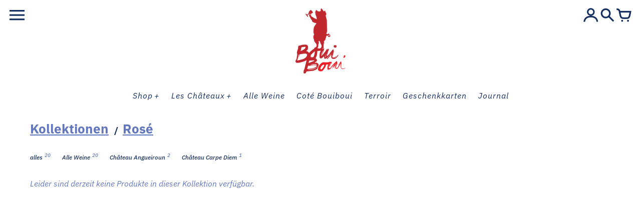

--- FILE ---
content_type: text/html; charset=utf-8
request_url: https://bouiboui.vin/collections/rose
body_size: 23655
content:
<!doctype html>
<!-- Colors Theme Version 6.5.0 -->
<!--[if IE 8]><html class="no-js ie9 lt-ie9" lang="de"> <![endif]-->
<!--[if IE 9 ]><html class="ie9 no-js"> <![endif]-->
<!--[if (gt IE 9)|!(IE)]><!--> <html class="no-js" lang="de"> <!--<![endif]-->
<head>
    <meta charset="utf-8">
  <meta http-equiv="X-UA-Compatible" content="IE=edge,chrome=1">

  <title>Rosé aus der Provence – bouiboui.vin</title>


  <meta name="description" content="PROVENCE ROSÉ - Fruchtbetont und schlank. Ein Rosé aus der Provence ist in der Regel ein frischer, spritziger und fruchtbetonter Wein, der sich bestens als vielseitiger Essensbegleiter macht. Die typischen Vertreter bestehen meist aus einem Verschnitt von Grenache, Cinsault, Syrah und Mourvèdre.">


  <meta property="og:type" content="website">
  <meta property="og:title" content="Rosé aus der Provence">
  
  <meta property="og:image" content="http://bouiboui.vin/cdn/shop/files/bouiboui_social_2_1024x1024.png?v=1613600038">
  <meta property="og:image:secure_url" content="https://bouiboui.vin/cdn/shop/files/bouiboui_social_2_1024x1024.png?v=1613600038">
  


  <meta property="og:description" content="PROVENCE ROSÉ - Fruchtbetont und schlank. Ein Rosé aus der Provence ist in der Regel ein frischer, spritziger und fruchtbetonter Wein, der sich bestens als vielseitiger Essensbegleiter macht. Die typischen Vertreter bestehen meist aus einem Verschnitt von Grenache, Cinsault, Syrah und Mourvèdre.">

  <meta property="og:url" content="https://bouiboui.vin/collections/rose">
  <meta property="og:site_name" content="bouiboui.vin">


  <meta name="twitter:card" content="summary">


  <meta name="viewport" content="width=device-width,initial-scale=1">
  <meta name="theme-color" content="#6377be"/>
  <link rel="canonical" href="https://bouiboui.vin/collections/rose">
  <link href="//bouiboui.vin/cdn/shop/t/19/assets/colors.css?v=147093903067911378391759260846" rel="stylesheet" type="text/css" media="all" />
  <script>
  window.Colors = {};
  Colors.strings = {
    add_to_cart: "Zum Warenkorb hinzufügen",
    unavailable: "Nicht verfügbar",
    zoom_close: "Schliessen(Esc)",
    zoom_previous: "Zurück (linke Pfeiltaste)",
    zoom_next: "Weiter (rechte Pfeiltaste)",
    from_price: "Von {{ lowest_price }}",
    money_format: "SFr. {{amount}}",
    addressError: "Fehler beim Nachschlagen dieser Adresse",
    addressNoResults: "Kein Resultat Unter dieser Adresse",
    addressQueryLimit: "Sie haben das Nutzungslimit für die Google API überschritten. Erwägen Sie ein Upgrade auf einen \u003ca href=\"https:\/\/developers.google.com\/maps\/premium\/usage-limits\"\u003e Premium-Plan \u003c\/a\u003e.",
    authError: "Beim Authentifizieren Ihres Google Maps-API-Schlüssels ist ein Problem aufgetreten."
  };
  Colors.routes = {
    cart_url: '/cart'
  };
</script>

<!-- Old IE -->

<!--[if lt IE 9]>
<script src="//html5shiv.googlecode.com/svn/trunk/html5.js" type="text/javascript"></script>
<script src="//bouiboui.vin/cdn/shop/t/19/assets/respond.min.js?v=52248677837542619231591447045" type="text/javascript"></script>
<link href="//bouiboui.vin/cdn/shop/t/19/assets/respond-proxy.html" id="respond-proxy" rel="respond-proxy" />
<link href="//bouiboui.vin/search?q=4ab3d9d710d323b2351f62db3ae20b69" id="respond-redirect" rel="respond-redirect" />
<script src="//bouiboui.vin/search?q=4ab3d9d710d323b2351f62db3ae20b69" type="text/javascript"></script>
<![endif]-->
<!--[if (lte IE 9) ]><script src="//bouiboui.vin/cdn/shop/t/19/assets/match-media.min.js?v=159635276924582161481591447049" type="text/javascript"></script><![endif]-->

<!-- Code -->
<script src="//bouiboui.vin/cdn/shopifycloud/storefront/assets/themes_support/vendor/qrcode-3f2b403b.js"></script>
<script src="//bouiboui.vin/cdn/shop/t/19/assets/vendor.js?v=52510640958344634841591447047" type="text/javascript"></script>
<script src="//bouiboui.vin/cdn/shop/t/19/assets/colors.js?v=16365463022773721541591450257" type="text/javascript"></script>
  <script>window.performance && window.performance.mark && window.performance.mark('shopify.content_for_header.start');</script><meta name="google-site-verification" content="L984utb2JHSPrHc_CCq2Rz_GltKUPSVMUCG50EKHcos">
<meta name="facebook-domain-verification" content="f0qzydagqhlawmhsfmmiltc5icy80k">
<meta id="shopify-digital-wallet" name="shopify-digital-wallet" content="/20963167/digital_wallets/dialog">
<meta name="shopify-checkout-api-token" content="12c0448ebb5a1466854c2df6110b2f03">
<meta id="in-context-paypal-metadata" data-shop-id="20963167" data-venmo-supported="false" data-environment="production" data-locale="de_DE" data-paypal-v4="true" data-currency="CHF">
<link rel="alternate" type="application/atom+xml" title="Feed" href="/collections/rose.atom" />
<link rel="alternate" type="application/json+oembed" href="https://bouiboui.vin/collections/rose.oembed">
<script async="async" src="/checkouts/internal/preloads.js?locale=de-CH"></script>
<script id="shopify-features" type="application/json">{"accessToken":"12c0448ebb5a1466854c2df6110b2f03","betas":["rich-media-storefront-analytics"],"domain":"bouiboui.vin","predictiveSearch":true,"shopId":20963167,"locale":"de"}</script>
<script>var Shopify = Shopify || {};
Shopify.shop = "bouiboui-vin.myshopify.com";
Shopify.locale = "de";
Shopify.currency = {"active":"CHF","rate":"1.0"};
Shopify.country = "CH";
Shopify.theme = {"name":"Colors","id":100988485790,"schema_name":"Colors","schema_version":"6.5.0","theme_store_id":757,"role":"main"};
Shopify.theme.handle = "null";
Shopify.theme.style = {"id":null,"handle":null};
Shopify.cdnHost = "bouiboui.vin/cdn";
Shopify.routes = Shopify.routes || {};
Shopify.routes.root = "/";</script>
<script type="module">!function(o){(o.Shopify=o.Shopify||{}).modules=!0}(window);</script>
<script>!function(o){function n(){var o=[];function n(){o.push(Array.prototype.slice.apply(arguments))}return n.q=o,n}var t=o.Shopify=o.Shopify||{};t.loadFeatures=n(),t.autoloadFeatures=n()}(window);</script>
<script id="shop-js-analytics" type="application/json">{"pageType":"collection"}</script>
<script defer="defer" async type="module" src="//bouiboui.vin/cdn/shopifycloud/shop-js/modules/v2/client.init-shop-cart-sync_BnV6Aryc.de.esm.js"></script>
<script defer="defer" async type="module" src="//bouiboui.vin/cdn/shopifycloud/shop-js/modules/v2/chunk.common_Cf6kPQmv.esm.js"></script>
<script type="module">
  await import("//bouiboui.vin/cdn/shopifycloud/shop-js/modules/v2/client.init-shop-cart-sync_BnV6Aryc.de.esm.js");
await import("//bouiboui.vin/cdn/shopifycloud/shop-js/modules/v2/chunk.common_Cf6kPQmv.esm.js");

  window.Shopify.SignInWithShop?.initShopCartSync?.({"fedCMEnabled":true,"windoidEnabled":true});

</script>
<script id="__st">var __st={"a":20963167,"offset":3600,"reqid":"8f035c8d-9c92-495d-b9d7-4236ae2569d0-1762315232","pageurl":"bouiboui.vin\/collections\/rose","u":"0b52e2ab4fb8","p":"collection","rtyp":"collection","rid":1224605704};</script>
<script>window.ShopifyPaypalV4VisibilityTracking = true;</script>
<script id="captcha-bootstrap">!function(){'use strict';const t='contact',e='account',n='new_comment',o=[[t,t],['blogs',n],['comments',n],[t,'customer']],c=[[e,'customer_login'],[e,'guest_login'],[e,'recover_customer_password'],[e,'create_customer']],r=t=>t.map((([t,e])=>`form[action*='/${t}']:not([data-nocaptcha='true']) input[name='form_type'][value='${e}']`)).join(','),a=t=>()=>t?[...document.querySelectorAll(t)].map((t=>t.form)):[];function s(){const t=[...o],e=r(t);return a(e)}const i='password',u='form_key',d=['recaptcha-v3-token','g-recaptcha-response','h-captcha-response',i],f=()=>{try{return window.sessionStorage}catch{return}},m='__shopify_v',_=t=>t.elements[u];function p(t,e,n=!1){try{const o=window.sessionStorage,c=JSON.parse(o.getItem(e)),{data:r}=function(t){const{data:e,action:n}=t;return t[m]||n?{data:e,action:n}:{data:t,action:n}}(c);for(const[e,n]of Object.entries(r))t.elements[e]&&(t.elements[e].value=n);n&&o.removeItem(e)}catch(o){console.error('form repopulation failed',{error:o})}}const l='form_type',E='cptcha';function T(t){t.dataset[E]=!0}const w=window,h=w.document,L='Shopify',v='ce_forms',y='captcha';let A=!1;((t,e)=>{const n=(g='f06e6c50-85a8-45c8-87d0-21a2b65856fe',I='https://cdn.shopify.com/shopifycloud/storefront-forms-hcaptcha/ce_storefront_forms_captcha_hcaptcha.v1.5.2.iife.js',D={infoText:'Durch hCaptcha geschützt',privacyText:'Datenschutz',termsText:'Allgemeine Geschäftsbedingungen'},(t,e,n)=>{const o=w[L][v],c=o.bindForm;if(c)return c(t,g,e,D).then(n);var r;o.q.push([[t,g,e,D],n]),r=I,A||(h.body.append(Object.assign(h.createElement('script'),{id:'captcha-provider',async:!0,src:r})),A=!0)});var g,I,D;w[L]=w[L]||{},w[L][v]=w[L][v]||{},w[L][v].q=[],w[L][y]=w[L][y]||{},w[L][y].protect=function(t,e){n(t,void 0,e),T(t)},Object.freeze(w[L][y]),function(t,e,n,w,h,L){const[v,y,A,g]=function(t,e,n){const i=e?o:[],u=t?c:[],d=[...i,...u],f=r(d),m=r(i),_=r(d.filter((([t,e])=>n.includes(e))));return[a(f),a(m),a(_),s()]}(w,h,L),I=t=>{const e=t.target;return e instanceof HTMLFormElement?e:e&&e.form},D=t=>v().includes(t);t.addEventListener('submit',(t=>{const e=I(t);if(!e)return;const n=D(e)&&!e.dataset.hcaptchaBound&&!e.dataset.recaptchaBound,o=_(e),c=g().includes(e)&&(!o||!o.value);(n||c)&&t.preventDefault(),c&&!n&&(function(t){try{if(!f())return;!function(t){const e=f();if(!e)return;const n=_(t);if(!n)return;const o=n.value;o&&e.removeItem(o)}(t);const e=Array.from(Array(32),(()=>Math.random().toString(36)[2])).join('');!function(t,e){_(t)||t.append(Object.assign(document.createElement('input'),{type:'hidden',name:u})),t.elements[u].value=e}(t,e),function(t,e){const n=f();if(!n)return;const o=[...t.querySelectorAll(`input[type='${i}']`)].map((({name:t})=>t)),c=[...d,...o],r={};for(const[a,s]of new FormData(t).entries())c.includes(a)||(r[a]=s);n.setItem(e,JSON.stringify({[m]:1,action:t.action,data:r}))}(t,e)}catch(e){console.error('failed to persist form',e)}}(e),e.submit())}));const S=(t,e)=>{t&&!t.dataset[E]&&(n(t,e.some((e=>e===t))),T(t))};for(const o of['focusin','change'])t.addEventListener(o,(t=>{const e=I(t);D(e)&&S(e,y())}));const B=e.get('form_key'),M=e.get(l),P=B&&M;t.addEventListener('DOMContentLoaded',(()=>{const t=y();if(P)for(const e of t)e.elements[l].value===M&&p(e,B);[...new Set([...A(),...v().filter((t=>'true'===t.dataset.shopifyCaptcha))])].forEach((e=>S(e,t)))}))}(h,new URLSearchParams(w.location.search),n,t,e,['guest_login'])})(!0,!0)}();</script>
<script integrity="sha256-52AcMU7V7pcBOXWImdc/TAGTFKeNjmkeM1Pvks/DTgc=" data-source-attribution="shopify.loadfeatures" defer="defer" src="//bouiboui.vin/cdn/shopifycloud/storefront/assets/storefront/load_feature-81c60534.js" crossorigin="anonymous"></script>
<script data-source-attribution="shopify.dynamic_checkout.dynamic.init">var Shopify=Shopify||{};Shopify.PaymentButton=Shopify.PaymentButton||{isStorefrontPortableWallets:!0,init:function(){window.Shopify.PaymentButton.init=function(){};var t=document.createElement("script");t.src="https://bouiboui.vin/cdn/shopifycloud/portable-wallets/latest/portable-wallets.de.js",t.type="module",document.head.appendChild(t)}};
</script>
<script data-source-attribution="shopify.dynamic_checkout.buyer_consent">
  function portableWalletsHideBuyerConsent(e){var t=document.getElementById("shopify-buyer-consent"),n=document.getElementById("shopify-subscription-policy-button");t&&n&&(t.classList.add("hidden"),t.setAttribute("aria-hidden","true"),n.removeEventListener("click",e))}function portableWalletsShowBuyerConsent(e){var t=document.getElementById("shopify-buyer-consent"),n=document.getElementById("shopify-subscription-policy-button");t&&n&&(t.classList.remove("hidden"),t.removeAttribute("aria-hidden"),n.addEventListener("click",e))}window.Shopify?.PaymentButton&&(window.Shopify.PaymentButton.hideBuyerConsent=portableWalletsHideBuyerConsent,window.Shopify.PaymentButton.showBuyerConsent=portableWalletsShowBuyerConsent);
</script>
<script data-source-attribution="shopify.dynamic_checkout.cart.bootstrap">document.addEventListener("DOMContentLoaded",(function(){function t(){return document.querySelector("shopify-accelerated-checkout-cart, shopify-accelerated-checkout")}if(t())Shopify.PaymentButton.init();else{new MutationObserver((function(e,n){t()&&(Shopify.PaymentButton.init(),n.disconnect())})).observe(document.body,{childList:!0,subtree:!0})}}));
</script>
<link id="shopify-accelerated-checkout-styles" rel="stylesheet" media="screen" href="https://bouiboui.vin/cdn/shopifycloud/portable-wallets/latest/accelerated-checkout-backwards-compat.css" crossorigin="anonymous">
<style id="shopify-accelerated-checkout-cart">
        #shopify-buyer-consent {
  margin-top: 1em;
  display: inline-block;
  width: 100%;
}

#shopify-buyer-consent.hidden {
  display: none;
}

#shopify-subscription-policy-button {
  background: none;
  border: none;
  padding: 0;
  text-decoration: underline;
  font-size: inherit;
  cursor: pointer;
}

#shopify-subscription-policy-button::before {
  box-shadow: none;
}

      </style>

<script>window.performance && window.performance.mark && window.performance.mark('shopify.content_for_header.end');</script>
<script src="https://cdn.shopify.com/extensions/9118a869-43ed-4a7b-9a43-d1dbca3b0281/forms-2271/assets/shopify-forms-loader.js" type="text/javascript" defer="defer"></script>
<link href="https://monorail-edge.shopifysvc.com" rel="dns-prefetch">
<script>(function(){if ("sendBeacon" in navigator && "performance" in window) {try {var session_token_from_headers = performance.getEntriesByType('navigation')[0].serverTiming.find(x => x.name == '_s').description;} catch {var session_token_from_headers = undefined;}var session_cookie_matches = document.cookie.match(/_shopify_s=([^;]*)/);var session_token_from_cookie = session_cookie_matches && session_cookie_matches.length === 2 ? session_cookie_matches[1] : "";var session_token = session_token_from_headers || session_token_from_cookie || "";function handle_abandonment_event(e) {var entries = performance.getEntries().filter(function(entry) {return /monorail-edge.shopifysvc.com/.test(entry.name);});if (!window.abandonment_tracked && entries.length === 0) {window.abandonment_tracked = true;var currentMs = Date.now();var navigation_start = performance.timing.navigationStart;var payload = {shop_id: 20963167,url: window.location.href,navigation_start,duration: currentMs - navigation_start,session_token,page_type: "collection"};window.navigator.sendBeacon("https://monorail-edge.shopifysvc.com/v1/produce", JSON.stringify({schema_id: "online_store_buyer_site_abandonment/1.1",payload: payload,metadata: {event_created_at_ms: currentMs,event_sent_at_ms: currentMs}}));}}window.addEventListener('pagehide', handle_abandonment_event);}}());</script>
<script id="web-pixels-manager-setup">(function e(e,d,r,n,o){if(void 0===o&&(o={}),!Boolean(null===(a=null===(i=window.Shopify)||void 0===i?void 0:i.analytics)||void 0===a?void 0:a.replayQueue)){var i,a;window.Shopify=window.Shopify||{};var t=window.Shopify;t.analytics=t.analytics||{};var s=t.analytics;s.replayQueue=[],s.publish=function(e,d,r){return s.replayQueue.push([e,d,r]),!0};try{self.performance.mark("wpm:start")}catch(e){}var l=function(){var e={modern:/Edge?\/(1{2}[4-9]|1[2-9]\d|[2-9]\d{2}|\d{4,})\.\d+(\.\d+|)|Firefox\/(1{2}[4-9]|1[2-9]\d|[2-9]\d{2}|\d{4,})\.\d+(\.\d+|)|Chrom(ium|e)\/(9{2}|\d{3,})\.\d+(\.\d+|)|(Maci|X1{2}).+ Version\/(15\.\d+|(1[6-9]|[2-9]\d|\d{3,})\.\d+)([,.]\d+|)( \(\w+\)|)( Mobile\/\w+|) Safari\/|Chrome.+OPR\/(9{2}|\d{3,})\.\d+\.\d+|(CPU[ +]OS|iPhone[ +]OS|CPU[ +]iPhone|CPU IPhone OS|CPU iPad OS)[ +]+(15[._]\d+|(1[6-9]|[2-9]\d|\d{3,})[._]\d+)([._]\d+|)|Android:?[ /-](13[3-9]|1[4-9]\d|[2-9]\d{2}|\d{4,})(\.\d+|)(\.\d+|)|Android.+Firefox\/(13[5-9]|1[4-9]\d|[2-9]\d{2}|\d{4,})\.\d+(\.\d+|)|Android.+Chrom(ium|e)\/(13[3-9]|1[4-9]\d|[2-9]\d{2}|\d{4,})\.\d+(\.\d+|)|SamsungBrowser\/([2-9]\d|\d{3,})\.\d+/,legacy:/Edge?\/(1[6-9]|[2-9]\d|\d{3,})\.\d+(\.\d+|)|Firefox\/(5[4-9]|[6-9]\d|\d{3,})\.\d+(\.\d+|)|Chrom(ium|e)\/(5[1-9]|[6-9]\d|\d{3,})\.\d+(\.\d+|)([\d.]+$|.*Safari\/(?![\d.]+ Edge\/[\d.]+$))|(Maci|X1{2}).+ Version\/(10\.\d+|(1[1-9]|[2-9]\d|\d{3,})\.\d+)([,.]\d+|)( \(\w+\)|)( Mobile\/\w+|) Safari\/|Chrome.+OPR\/(3[89]|[4-9]\d|\d{3,})\.\d+\.\d+|(CPU[ +]OS|iPhone[ +]OS|CPU[ +]iPhone|CPU IPhone OS|CPU iPad OS)[ +]+(10[._]\d+|(1[1-9]|[2-9]\d|\d{3,})[._]\d+)([._]\d+|)|Android:?[ /-](13[3-9]|1[4-9]\d|[2-9]\d{2}|\d{4,})(\.\d+|)(\.\d+|)|Mobile Safari.+OPR\/([89]\d|\d{3,})\.\d+\.\d+|Android.+Firefox\/(13[5-9]|1[4-9]\d|[2-9]\d{2}|\d{4,})\.\d+(\.\d+|)|Android.+Chrom(ium|e)\/(13[3-9]|1[4-9]\d|[2-9]\d{2}|\d{4,})\.\d+(\.\d+|)|Android.+(UC? ?Browser|UCWEB|U3)[ /]?(15\.([5-9]|\d{2,})|(1[6-9]|[2-9]\d|\d{3,})\.\d+)\.\d+|SamsungBrowser\/(5\.\d+|([6-9]|\d{2,})\.\d+)|Android.+MQ{2}Browser\/(14(\.(9|\d{2,})|)|(1[5-9]|[2-9]\d|\d{3,})(\.\d+|))(\.\d+|)|K[Aa][Ii]OS\/(3\.\d+|([4-9]|\d{2,})\.\d+)(\.\d+|)/},d=e.modern,r=e.legacy,n=navigator.userAgent;return n.match(d)?"modern":n.match(r)?"legacy":"unknown"}(),u="modern"===l?"modern":"legacy",c=(null!=n?n:{modern:"",legacy:""})[u],f=function(e){return[e.baseUrl,"/wpm","/b",e.hashVersion,"modern"===e.buildTarget?"m":"l",".js"].join("")}({baseUrl:d,hashVersion:r,buildTarget:u}),m=function(e){var d=e.version,r=e.bundleTarget,n=e.surface,o=e.pageUrl,i=e.monorailEndpoint;return{emit:function(e){var a=e.status,t=e.errorMsg,s=(new Date).getTime(),l=JSON.stringify({metadata:{event_sent_at_ms:s},events:[{schema_id:"web_pixels_manager_load/3.1",payload:{version:d,bundle_target:r,page_url:o,status:a,surface:n,error_msg:t},metadata:{event_created_at_ms:s}}]});if(!i)return console&&console.warn&&console.warn("[Web Pixels Manager] No Monorail endpoint provided, skipping logging."),!1;try{return self.navigator.sendBeacon.bind(self.navigator)(i,l)}catch(e){}var u=new XMLHttpRequest;try{return u.open("POST",i,!0),u.setRequestHeader("Content-Type","text/plain"),u.send(l),!0}catch(e){return console&&console.warn&&console.warn("[Web Pixels Manager] Got an unhandled error while logging to Monorail."),!1}}}}({version:r,bundleTarget:l,surface:e.surface,pageUrl:self.location.href,monorailEndpoint:e.monorailEndpoint});try{o.browserTarget=l,function(e){var d=e.src,r=e.async,n=void 0===r||r,o=e.onload,i=e.onerror,a=e.sri,t=e.scriptDataAttributes,s=void 0===t?{}:t,l=document.createElement("script"),u=document.querySelector("head"),c=document.querySelector("body");if(l.async=n,l.src=d,a&&(l.integrity=a,l.crossOrigin="anonymous"),s)for(var f in s)if(Object.prototype.hasOwnProperty.call(s,f))try{l.dataset[f]=s[f]}catch(e){}if(o&&l.addEventListener("load",o),i&&l.addEventListener("error",i),u)u.appendChild(l);else{if(!c)throw new Error("Did not find a head or body element to append the script");c.appendChild(l)}}({src:f,async:!0,onload:function(){if(!function(){var e,d;return Boolean(null===(d=null===(e=window.Shopify)||void 0===e?void 0:e.analytics)||void 0===d?void 0:d.initialized)}()){var d=window.webPixelsManager.init(e)||void 0;if(d){var r=window.Shopify.analytics;r.replayQueue.forEach((function(e){var r=e[0],n=e[1],o=e[2];d.publishCustomEvent(r,n,o)})),r.replayQueue=[],r.publish=d.publishCustomEvent,r.visitor=d.visitor,r.initialized=!0}}},onerror:function(){return m.emit({status:"failed",errorMsg:"".concat(f," has failed to load")})},sri:function(e){var d=/^sha384-[A-Za-z0-9+/=]+$/;return"string"==typeof e&&d.test(e)}(c)?c:"",scriptDataAttributes:o}),m.emit({status:"loading"})}catch(e){m.emit({status:"failed",errorMsg:(null==e?void 0:e.message)||"Unknown error"})}}})({shopId: 20963167,storefrontBaseUrl: "https://bouiboui.vin",extensionsBaseUrl: "https://extensions.shopifycdn.com/cdn/shopifycloud/web-pixels-manager",monorailEndpoint: "https://monorail-edge.shopifysvc.com/unstable/produce_batch",surface: "storefront-renderer",enabledBetaFlags: ["2dca8a86"],webPixelsConfigList: [{"id":"549650611","configuration":"{\"config\":\"{\\\"pixel_id\\\":\\\"G-BX9Z8T9JCD\\\",\\\"target_country\\\":\\\"CH\\\",\\\"gtag_events\\\":[{\\\"type\\\":\\\"search\\\",\\\"action_label\\\":[\\\"G-BX9Z8T9JCD\\\",\\\"AW-799869264\\\/mncmCKn2n94BENCStP0C\\\"]},{\\\"type\\\":\\\"begin_checkout\\\",\\\"action_label\\\":[\\\"G-BX9Z8T9JCD\\\",\\\"AW-799869264\\\/SDFmCKb2n94BENCStP0C\\\"]},{\\\"type\\\":\\\"view_item\\\",\\\"action_label\\\":[\\\"G-BX9Z8T9JCD\\\",\\\"AW-799869264\\\/H4yXCKD2n94BENCStP0C\\\",\\\"MC-CNHMCL9REG\\\"]},{\\\"type\\\":\\\"purchase\\\",\\\"action_label\\\":[\\\"G-BX9Z8T9JCD\\\",\\\"AW-799869264\\\/a7JNCJ32n94BENCStP0C\\\",\\\"MC-CNHMCL9REG\\\"]},{\\\"type\\\":\\\"page_view\\\",\\\"action_label\\\":[\\\"G-BX9Z8T9JCD\\\",\\\"AW-799869264\\\/C-mRCJr2n94BENCStP0C\\\",\\\"MC-CNHMCL9REG\\\"]},{\\\"type\\\":\\\"add_payment_info\\\",\\\"action_label\\\":[\\\"G-BX9Z8T9JCD\\\",\\\"AW-799869264\\\/uNlkCKz2n94BENCStP0C\\\"]},{\\\"type\\\":\\\"add_to_cart\\\",\\\"action_label\\\":[\\\"G-BX9Z8T9JCD\\\",\\\"AW-799869264\\\/rlrHCKP2n94BENCStP0C\\\"]}],\\\"enable_monitoring_mode\\\":false}\"}","eventPayloadVersion":"v1","runtimeContext":"OPEN","scriptVersion":"b2a88bafab3e21179ed38636efcd8a93","type":"APP","apiClientId":1780363,"privacyPurposes":[],"dataSharingAdjustments":{"protectedCustomerApprovalScopes":["read_customer_address","read_customer_email","read_customer_name","read_customer_personal_data","read_customer_phone"]}},{"id":"shopify-app-pixel","configuration":"{}","eventPayloadVersion":"v1","runtimeContext":"STRICT","scriptVersion":"0450","apiClientId":"shopify-pixel","type":"APP","privacyPurposes":["ANALYTICS","MARKETING"]},{"id":"shopify-custom-pixel","eventPayloadVersion":"v1","runtimeContext":"LAX","scriptVersion":"0450","apiClientId":"shopify-pixel","type":"CUSTOM","privacyPurposes":["ANALYTICS","MARKETING"]}],isMerchantRequest: false,initData: {"shop":{"name":"bouiboui.vin","paymentSettings":{"currencyCode":"CHF"},"myshopifyDomain":"bouiboui-vin.myshopify.com","countryCode":"CH","storefrontUrl":"https:\/\/bouiboui.vin"},"customer":null,"cart":null,"checkout":null,"productVariants":[],"purchasingCompany":null},},"https://bouiboui.vin/cdn","5303c62bw494ab25dp0d72f2dcm48e21f5a",{"modern":"","legacy":""},{"shopId":"20963167","storefrontBaseUrl":"https:\/\/bouiboui.vin","extensionBaseUrl":"https:\/\/extensions.shopifycdn.com\/cdn\/shopifycloud\/web-pixels-manager","surface":"storefront-renderer","enabledBetaFlags":"[\"2dca8a86\"]","isMerchantRequest":"false","hashVersion":"5303c62bw494ab25dp0d72f2dcm48e21f5a","publish":"custom","events":"[[\"page_viewed\",{}],[\"collection_viewed\",{\"collection\":{\"id\":\"1224605704\",\"title\":\"Rosé\",\"productVariants\":[{\"price\":{\"amount\":20.5,\"currencyCode\":\"CHF\"},\"product\":{\"title\":\"Grande Réserve, Rosé\",\"vendor\":\"bouiboui.vin\",\"id\":\"611852189747\",\"untranslatedTitle\":\"Grande Réserve, Rosé\",\"url\":\"\/products\/grande-reserve-rose-2017\",\"type\":\"Rosé\"},\"id\":\"7743270977587\",\"image\":{\"src\":\"\/\/bouiboui.vin\/cdn\/shop\/products\/St.MartinRose_Quadrat.png?v=1594191600\"},\"sku\":\"\",\"title\":\"Default Title\",\"untranslatedTitle\":\"Default Title\"},{\"price\":{\"amount\":28.9,\"currencyCode\":\"CHF\"},\"product\":{\"title\":\"Apogée, Rosé\",\"vendor\":\"bouiboui.vin\",\"id\":\"70670057480\",\"untranslatedTitle\":\"Apogée, Rosé\",\"url\":\"\/products\/apogee-rose\",\"type\":\"Rosé\"},\"id\":\"1062133956616\",\"image\":{\"src\":\"\/\/bouiboui.vin\/cdn\/shop\/products\/Apogee_Quadrat.png?v=1593784165\"},\"sku\":\"\",\"title\":\"Default Title\",\"untranslatedTitle\":\"Default Title\"},{\"price\":{\"amount\":29.9,\"currencyCode\":\"CHF\"},\"product\":{\"title\":\"Pointe Du Diable, Rosé\",\"vendor\":\"bouiboui.vin\",\"id\":\"70669926408\",\"untranslatedTitle\":\"Pointe Du Diable, Rosé\",\"url\":\"\/products\/pointedudiable-rose\",\"type\":\"Rosé\"},\"id\":\"1062132547592\",\"image\":{\"src\":\"\/\/bouiboui.vin\/cdn\/shop\/files\/PointeRose_Quadrat.png?v=1716891675\"},\"sku\":\"\",\"title\":\"Default Title\",\"untranslatedTitle\":\"Default Title\"},{\"price\":{\"amount\":23.9,\"currencyCode\":\"CHF\"},\"product\":{\"title\":\"Cuvée Préstige, La Londe, Rosé\",\"vendor\":\"bouiboui.vin\",\"id\":\"611842359347\",\"untranslatedTitle\":\"Cuvée Préstige, La Londe, Rosé\",\"url\":\"\/products\/cuvee-prestige-rose\",\"type\":\"Rosé\"},\"id\":\"7743221727283\",\"image\":{\"src\":\"\/\/bouiboui.vin\/cdn\/shop\/files\/Prestige_Rose_Quadrat.png?v=1716204453\"},\"sku\":\"\",\"title\":\"Default Title\",\"untranslatedTitle\":\"Default Title\"},{\"price\":{\"amount\":18.9,\"currencyCode\":\"CHF\"},\"product\":{\"title\":\"Cuvée Réserve, Rosé\",\"vendor\":\"bouiboui.vin\",\"id\":\"611845144627\",\"untranslatedTitle\":\"Cuvée Réserve, Rosé\",\"url\":\"\/products\/angueiroun-cuvee-reserve-rose\",\"type\":\"Rosé\"},\"id\":\"7743237685299\",\"image\":{\"src\":\"\/\/bouiboui.vin\/cdn\/shop\/products\/VirginieRose_Quadrat.png?v=1594291149\"},\"sku\":\"\",\"title\":\"Default Title\",\"untranslatedTitle\":\"Default Title\"},{\"price\":{\"amount\":21.9,\"currencyCode\":\"CHF\"},\"product\":{\"title\":\"Réserve du Château, Rosé\",\"vendor\":\"bouiboui.vin\",\"id\":\"70670909448\",\"untranslatedTitle\":\"Réserve du Château, Rosé\",\"url\":\"\/products\/reserve-du-chateau-rose\",\"type\":\"Rosé\"},\"id\":\"1062146146312\",\"image\":{\"src\":\"\/\/bouiboui.vin\/cdn\/shop\/files\/BreganconReserve_Rose_Quadrat.png?v=1740578036\"},\"sku\":\"\",\"title\":\"Default Title\",\"untranslatedTitle\":\"Default Title\"},{\"price\":{\"amount\":17.9,\"currencyCode\":\"CHF\"},\"product\":{\"title\":\"Saint Martin №2, Rosé\",\"vendor\":\"bouiboui.vin\",\"id\":\"611854254131\",\"untranslatedTitle\":\"Saint Martin №2, Rosé\",\"url\":\"\/products\/n2-rose\",\"type\":\"Rosé\"},\"id\":\"7743285428275\",\"image\":{\"src\":\"\/\/bouiboui.vin\/cdn\/shop\/products\/No2Rose_Quadrat.png?v=1593771248\"},\"sku\":\"\",\"title\":\"Default Title\",\"untranslatedTitle\":\"Default Title\"},{\"price\":{\"amount\":28.9,\"currencyCode\":\"CHF\"},\"product\":{\"title\":\"Cuvée Isaure, Rosé\",\"vendor\":\"bouiboui.vin\",\"id\":\"7133649797299\",\"untranslatedTitle\":\"Cuvée Isaure, Rosé\",\"url\":\"\/products\/cuvee-isaure-rose\",\"type\":\"Weisswein\"},\"id\":\"41457119068339\",\"image\":{\"src\":\"\/\/bouiboui.vin\/cdn\/shop\/files\/Isaure_Rose_Quadrat.png?v=1740577963\"},\"sku\":\"\",\"title\":\"Default Title\",\"untranslatedTitle\":\"Default Title\"},{\"price\":{\"amount\":25.9,\"currencyCode\":\"CHF\"},\"product\":{\"title\":\"Éternelle Favorite, Rosé\",\"vendor\":\"bouiboui.vin\",\"id\":\"7192274075827\",\"untranslatedTitle\":\"Éternelle Favorite, Rosé\",\"url\":\"\/products\/eternelle-favorite-rose\",\"type\":\"Rosé\"},\"id\":\"41751623532723\",\"image\":{\"src\":\"\/\/bouiboui.vin\/cdn\/shop\/products\/EtrernelleFavorite_Quadrat.png?v=1677581791\"},\"sku\":\"\",\"title\":\"Default Title\",\"untranslatedTitle\":\"Default Title\"},{\"price\":{\"amount\":22.9,\"currencyCode\":\"CHF\"},\"product\":{\"title\":\"Préstige, Rosé\",\"vendor\":\"bouiboui.vin\",\"id\":\"7199335121075\",\"untranslatedTitle\":\"Préstige, Rosé\",\"url\":\"\/products\/prestige-rose\",\"type\":\"Rosé\"},\"id\":\"41777612554419\",\"image\":{\"src\":\"\/\/bouiboui.vin\/cdn\/shop\/files\/PrestigeRose_Quadrat.png?v=1688898081\"},\"sku\":\"\",\"title\":\"Default Title\",\"untranslatedTitle\":\"Default Title\"},{\"price\":{\"amount\":18.9,\"currencyCode\":\"CHF\"},\"product\":{\"title\":\"Tradition Rosé\",\"vendor\":\"bouiboui.vin\",\"id\":\"7464222654643\",\"untranslatedTitle\":\"Tradition Rosé\",\"url\":\"\/products\/tradition-rose\",\"type\":\"Rosé\"},\"id\":\"42590861197491\",\"image\":{\"src\":\"\/\/bouiboui.vin\/cdn\/shop\/files\/Tradition_rose_Quadrat.png?v=1688897729\"},\"sku\":\"\",\"title\":\"Default Title\",\"untranslatedTitle\":\"Default Title\"},{\"price\":{\"amount\":23.9,\"currencyCode\":\"CHF\"},\"product\":{\"title\":\"Cuvée 1884 Rosé\",\"vendor\":\"bouiboui.vin\",\"id\":\"7464223867059\",\"untranslatedTitle\":\"Cuvée 1884 Rosé\",\"url\":\"\/products\/cuvee-1884-rose\",\"type\":\"Rosé\"},\"id\":\"42590862901427\",\"image\":{\"src\":\"\/\/bouiboui.vin\/cdn\/shop\/files\/1884_rose_Quadrat.png?v=1688898437\"},\"sku\":\"\",\"title\":\"Default Title\",\"untranslatedTitle\":\"Default Title\"},{\"price\":{\"amount\":23.9,\"currencyCode\":\"CHF\"},\"product\":{\"title\":\"Cuvée Taillat, Rosé\",\"vendor\":\"bouiboui.vin\",\"id\":\"7464232779955\",\"untranslatedTitle\":\"Cuvée Taillat, Rosé\",\"url\":\"\/products\/harmonie-rose\",\"type\":\"Rosé\"},\"id\":\"42590887968947\",\"image\":{\"src\":\"\/\/bouiboui.vin\/cdn\/shop\/files\/TaillatRose_Quadrat.png?v=1747213620\"},\"sku\":\"\",\"title\":\"Default Title\",\"untranslatedTitle\":\"Default Title\"},{\"price\":{\"amount\":19.9,\"currencyCode\":\"CHF\"},\"product\":{\"title\":\"Les Terrasses, Rosé\",\"vendor\":\"bouiboui.vin\",\"id\":\"7464236548275\",\"untranslatedTitle\":\"Les Terrasses, Rosé\",\"url\":\"\/products\/les-terrasses-rose\",\"type\":\"Rosé\"},\"id\":\"42590896980147\",\"image\":{\"src\":\"\/\/bouiboui.vin\/cdn\/shop\/files\/LesTerrasses_rose_Quadrat.png?v=1688905868\"},\"sku\":\"\",\"title\":\"Default Title\",\"untranslatedTitle\":\"Default Title\"},{\"price\":{\"amount\":27.9,\"currencyCode\":\"CHF\"},\"product\":{\"title\":\"La Courtade, Rosé\",\"vendor\":\"bouiboui.vin\",\"id\":\"7464238153907\",\"untranslatedTitle\":\"La Courtade, Rosé\",\"url\":\"\/products\/la-courtade-rose\",\"type\":\"Rosé\"},\"id\":\"42590900453555\",\"image\":{\"src\":\"\/\/bouiboui.vin\/cdn\/shop\/files\/Courtade_Rose_Quadrat.png?v=1688907150\"},\"sku\":\"\",\"title\":\"Default Title\",\"untranslatedTitle\":\"Default Title\"},{\"price\":{\"amount\":19.9,\"currencyCode\":\"CHF\"},\"product\":{\"title\":\"Equinoxe, Rosé\",\"vendor\":\"bouiboui.vin\",\"id\":\"7878544720051\",\"untranslatedTitle\":\"Equinoxe, Rosé\",\"url\":\"\/products\/equinoxe-rose-kopie\",\"type\":\"Rosé\"},\"id\":\"43631509274803\",\"image\":{\"src\":\"\/\/bouiboui.vin\/cdn\/shop\/files\/Equinoxe_Rose_Quadrat.png?v=1716201323\"},\"sku\":null,\"title\":\"Default Title\",\"untranslatedTitle\":\"Default Title\"},{\"price\":{\"amount\":19.9,\"currencyCode\":\"CHF\"},\"product\":{\"title\":\"Vieilles Vignes, Rosé\",\"vendor\":\"bouiboui.vin\",\"id\":\"15100647571834\",\"untranslatedTitle\":\"Vieilles Vignes, Rosé\",\"url\":\"\/products\/vieilles-vignes-rose\",\"type\":\"Rosé\"},\"id\":\"55382771270010\",\"image\":{\"src\":\"\/\/bouiboui.vin\/cdn\/shop\/files\/Vieilles_Vignes_Ros_Ch_teau_La_Valetanne.png?v=1747211377\"},\"sku\":null,\"title\":\"Default Title\",\"untranslatedTitle\":\"Default Title\"},{\"price\":{\"amount\":25.9,\"currencyCode\":\"CHF\"},\"product\":{\"title\":\"Odéliane, Rosé\",\"vendor\":\"bouiboui.vin\",\"id\":\"15100688007546\",\"untranslatedTitle\":\"Odéliane, Rosé\",\"url\":\"\/products\/odeliane-rose\",\"type\":\"Rosé\"},\"id\":\"55382859448698\",\"image\":{\"src\":\"\/\/bouiboui.vin\/cdn\/shop\/files\/Odeliane_Quadrat.png?v=1747212529\"},\"sku\":null,\"title\":\"Default Title\",\"untranslatedTitle\":\"Default Title\"},{\"price\":{\"amount\":21.9,\"currencyCode\":\"CHF\"},\"product\":{\"title\":\"Pet'Nat' Rosé-Au Petit Jour\",\"vendor\":\"bouiboui.vin\",\"id\":\"15100843917690\",\"untranslatedTitle\":\"Pet'Nat' Rosé-Au Petit Jour\",\"url\":\"\/products\/petnat-rose-au-petit-jour\",\"type\":\"Schaumwein\"},\"id\":\"55383446389114\",\"image\":{\"src\":\"\/\/bouiboui.vin\/cdn\/shop\/files\/pet_nat__Quadrat.png?v=1747218629\"},\"sku\":null,\"title\":\"Default Title\",\"untranslatedTitle\":\"Default Title\"},{\"price\":{\"amount\":135.0,\"currencyCode\":\"CHF\"},\"product\":{\"title\":\"Oktober Booze\",\"vendor\":\"bouiboui.vin\",\"id\":\"15416668258682\",\"untranslatedTitle\":\"Oktober Booze\",\"url\":\"\/products\/oktober-booze\",\"type\":\"Rosé,\"},\"id\":\"56020523221370\",\"image\":{\"src\":\"\/\/bouiboui.vin\/cdn\/shop\/files\/Newsletter_sehrsehr.png?v=1760429808\"},\"sku\":null,\"title\":\"Default Title\",\"untranslatedTitle\":\"Default Title\"}]}}]]"});</script><script>
  window.ShopifyAnalytics = window.ShopifyAnalytics || {};
  window.ShopifyAnalytics.meta = window.ShopifyAnalytics.meta || {};
  window.ShopifyAnalytics.meta.currency = 'CHF';
  var meta = {"products":[{"id":611852189747,"gid":"gid:\/\/shopify\/Product\/611852189747","vendor":"bouiboui.vin","type":"Rosé","variants":[{"id":7743270977587,"price":2050,"name":"Grande Réserve, Rosé","public_title":null,"sku":""}],"remote":false},{"id":70670057480,"gid":"gid:\/\/shopify\/Product\/70670057480","vendor":"bouiboui.vin","type":"Rosé","variants":[{"id":1062133956616,"price":2890,"name":"Apogée, Rosé","public_title":null,"sku":""}],"remote":false},{"id":70669926408,"gid":"gid:\/\/shopify\/Product\/70669926408","vendor":"bouiboui.vin","type":"Rosé","variants":[{"id":1062132547592,"price":2990,"name":"Pointe Du Diable, Rosé","public_title":null,"sku":""}],"remote":false},{"id":611842359347,"gid":"gid:\/\/shopify\/Product\/611842359347","vendor":"bouiboui.vin","type":"Rosé","variants":[{"id":7743221727283,"price":2390,"name":"Cuvée Préstige, La Londe, Rosé","public_title":null,"sku":""}],"remote":false},{"id":611845144627,"gid":"gid:\/\/shopify\/Product\/611845144627","vendor":"bouiboui.vin","type":"Rosé","variants":[{"id":7743237685299,"price":1890,"name":"Cuvée Réserve, Rosé","public_title":null,"sku":""}],"remote":false},{"id":70670909448,"gid":"gid:\/\/shopify\/Product\/70670909448","vendor":"bouiboui.vin","type":"Rosé","variants":[{"id":1062146146312,"price":2190,"name":"Réserve du Château, Rosé","public_title":null,"sku":""}],"remote":false},{"id":611854254131,"gid":"gid:\/\/shopify\/Product\/611854254131","vendor":"bouiboui.vin","type":"Rosé","variants":[{"id":7743285428275,"price":1790,"name":"Saint Martin №2, Rosé","public_title":null,"sku":""}],"remote":false},{"id":7133649797299,"gid":"gid:\/\/shopify\/Product\/7133649797299","vendor":"bouiboui.vin","type":"Weisswein","variants":[{"id":41457119068339,"price":2890,"name":"Cuvée Isaure, Rosé","public_title":null,"sku":""}],"remote":false},{"id":7192274075827,"gid":"gid:\/\/shopify\/Product\/7192274075827","vendor":"bouiboui.vin","type":"Rosé","variants":[{"id":41751623532723,"price":2590,"name":"Éternelle Favorite, Rosé","public_title":null,"sku":""}],"remote":false},{"id":7199335121075,"gid":"gid:\/\/shopify\/Product\/7199335121075","vendor":"bouiboui.vin","type":"Rosé","variants":[{"id":41777612554419,"price":2290,"name":"Préstige, Rosé","public_title":null,"sku":""}],"remote":false},{"id":7464222654643,"gid":"gid:\/\/shopify\/Product\/7464222654643","vendor":"bouiboui.vin","type":"Rosé","variants":[{"id":42590861197491,"price":1890,"name":"Tradition Rosé","public_title":null,"sku":""}],"remote":false},{"id":7464223867059,"gid":"gid:\/\/shopify\/Product\/7464223867059","vendor":"bouiboui.vin","type":"Rosé","variants":[{"id":42590862901427,"price":2390,"name":"Cuvée 1884 Rosé","public_title":null,"sku":""}],"remote":false},{"id":7464232779955,"gid":"gid:\/\/shopify\/Product\/7464232779955","vendor":"bouiboui.vin","type":"Rosé","variants":[{"id":42590887968947,"price":2390,"name":"Cuvée Taillat, Rosé","public_title":null,"sku":""}],"remote":false},{"id":7464236548275,"gid":"gid:\/\/shopify\/Product\/7464236548275","vendor":"bouiboui.vin","type":"Rosé","variants":[{"id":42590896980147,"price":1990,"name":"Les Terrasses, Rosé","public_title":null,"sku":""}],"remote":false},{"id":7464238153907,"gid":"gid:\/\/shopify\/Product\/7464238153907","vendor":"bouiboui.vin","type":"Rosé","variants":[{"id":42590900453555,"price":2790,"name":"La Courtade, Rosé","public_title":null,"sku":""}],"remote":false},{"id":7878544720051,"gid":"gid:\/\/shopify\/Product\/7878544720051","vendor":"bouiboui.vin","type":"Rosé","variants":[{"id":43631509274803,"price":1990,"name":"Equinoxe, Rosé","public_title":null,"sku":null}],"remote":false},{"id":15100647571834,"gid":"gid:\/\/shopify\/Product\/15100647571834","vendor":"bouiboui.vin","type":"Rosé","variants":[{"id":55382771270010,"price":1990,"name":"Vieilles Vignes, Rosé","public_title":null,"sku":null}],"remote":false},{"id":15100688007546,"gid":"gid:\/\/shopify\/Product\/15100688007546","vendor":"bouiboui.vin","type":"Rosé","variants":[{"id":55382859448698,"price":2590,"name":"Odéliane, Rosé","public_title":null,"sku":null}],"remote":false},{"id":15100843917690,"gid":"gid:\/\/shopify\/Product\/15100843917690","vendor":"bouiboui.vin","type":"Schaumwein","variants":[{"id":55383446389114,"price":2190,"name":"Pet'Nat' Rosé-Au Petit Jour","public_title":null,"sku":null}],"remote":false},{"id":15416668258682,"gid":"gid:\/\/shopify\/Product\/15416668258682","vendor":"bouiboui.vin","type":"Rosé,","variants":[{"id":56020523221370,"price":13500,"name":"Oktober Booze","public_title":null,"sku":null}],"remote":false}],"page":{"pageType":"collection","resourceType":"collection","resourceId":1224605704}};
  for (var attr in meta) {
    window.ShopifyAnalytics.meta[attr] = meta[attr];
  }
</script>
<script class="analytics">
  (function () {
    var customDocumentWrite = function(content) {
      var jquery = null;

      if (window.jQuery) {
        jquery = window.jQuery;
      } else if (window.Checkout && window.Checkout.$) {
        jquery = window.Checkout.$;
      }

      if (jquery) {
        jquery('body').append(content);
      }
    };

    var hasLoggedConversion = function(token) {
      if (token) {
        return document.cookie.indexOf('loggedConversion=' + token) !== -1;
      }
      return false;
    }

    var setCookieIfConversion = function(token) {
      if (token) {
        var twoMonthsFromNow = new Date(Date.now());
        twoMonthsFromNow.setMonth(twoMonthsFromNow.getMonth() + 2);

        document.cookie = 'loggedConversion=' + token + '; expires=' + twoMonthsFromNow;
      }
    }

    var trekkie = window.ShopifyAnalytics.lib = window.trekkie = window.trekkie || [];
    if (trekkie.integrations) {
      return;
    }
    trekkie.methods = [
      'identify',
      'page',
      'ready',
      'track',
      'trackForm',
      'trackLink'
    ];
    trekkie.factory = function(method) {
      return function() {
        var args = Array.prototype.slice.call(arguments);
        args.unshift(method);
        trekkie.push(args);
        return trekkie;
      };
    };
    for (var i = 0; i < trekkie.methods.length; i++) {
      var key = trekkie.methods[i];
      trekkie[key] = trekkie.factory(key);
    }
    trekkie.load = function(config) {
      trekkie.config = config || {};
      trekkie.config.initialDocumentCookie = document.cookie;
      var first = document.getElementsByTagName('script')[0];
      var script = document.createElement('script');
      script.type = 'text/javascript';
      script.onerror = function(e) {
        var scriptFallback = document.createElement('script');
        scriptFallback.type = 'text/javascript';
        scriptFallback.onerror = function(error) {
                var Monorail = {
      produce: function produce(monorailDomain, schemaId, payload) {
        var currentMs = new Date().getTime();
        var event = {
          schema_id: schemaId,
          payload: payload,
          metadata: {
            event_created_at_ms: currentMs,
            event_sent_at_ms: currentMs
          }
        };
        return Monorail.sendRequest("https://" + monorailDomain + "/v1/produce", JSON.stringify(event));
      },
      sendRequest: function sendRequest(endpointUrl, payload) {
        // Try the sendBeacon API
        if (window && window.navigator && typeof window.navigator.sendBeacon === 'function' && typeof window.Blob === 'function' && !Monorail.isIos12()) {
          var blobData = new window.Blob([payload], {
            type: 'text/plain'
          });

          if (window.navigator.sendBeacon(endpointUrl, blobData)) {
            return true;
          } // sendBeacon was not successful

        } // XHR beacon

        var xhr = new XMLHttpRequest();

        try {
          xhr.open('POST', endpointUrl);
          xhr.setRequestHeader('Content-Type', 'text/plain');
          xhr.send(payload);
        } catch (e) {
          console.log(e);
        }

        return false;
      },
      isIos12: function isIos12() {
        return window.navigator.userAgent.lastIndexOf('iPhone; CPU iPhone OS 12_') !== -1 || window.navigator.userAgent.lastIndexOf('iPad; CPU OS 12_') !== -1;
      }
    };
    Monorail.produce('monorail-edge.shopifysvc.com',
      'trekkie_storefront_load_errors/1.1',
      {shop_id: 20963167,
      theme_id: 100988485790,
      app_name: "storefront",
      context_url: window.location.href,
      source_url: "//bouiboui.vin/cdn/s/trekkie.storefront.5ad93876886aa0a32f5bade9f25632a26c6f183a.min.js"});

        };
        scriptFallback.async = true;
        scriptFallback.src = '//bouiboui.vin/cdn/s/trekkie.storefront.5ad93876886aa0a32f5bade9f25632a26c6f183a.min.js';
        first.parentNode.insertBefore(scriptFallback, first);
      };
      script.async = true;
      script.src = '//bouiboui.vin/cdn/s/trekkie.storefront.5ad93876886aa0a32f5bade9f25632a26c6f183a.min.js';
      first.parentNode.insertBefore(script, first);
    };
    trekkie.load(
      {"Trekkie":{"appName":"storefront","development":false,"defaultAttributes":{"shopId":20963167,"isMerchantRequest":null,"themeId":100988485790,"themeCityHash":"3644512640991913254","contentLanguage":"de","currency":"CHF","eventMetadataId":"3e62dca3-03f6-437d-bb34-dd38d2ee2f04"},"isServerSideCookieWritingEnabled":true,"monorailRegion":"shop_domain","enabledBetaFlags":["f0df213a"]},"Session Attribution":{},"S2S":{"facebookCapiEnabled":false,"source":"trekkie-storefront-renderer","apiClientId":580111}}
    );

    var loaded = false;
    trekkie.ready(function() {
      if (loaded) return;
      loaded = true;

      window.ShopifyAnalytics.lib = window.trekkie;

      var originalDocumentWrite = document.write;
      document.write = customDocumentWrite;
      try { window.ShopifyAnalytics.merchantGoogleAnalytics.call(this); } catch(error) {};
      document.write = originalDocumentWrite;

      window.ShopifyAnalytics.lib.page(null,{"pageType":"collection","resourceType":"collection","resourceId":1224605704,"shopifyEmitted":true});

      var match = window.location.pathname.match(/checkouts\/(.+)\/(thank_you|post_purchase)/)
      var token = match? match[1]: undefined;
      if (!hasLoggedConversion(token)) {
        setCookieIfConversion(token);
        window.ShopifyAnalytics.lib.track("Viewed Product Category",{"currency":"CHF","category":"Collection: rose","collectionName":"rose","collectionId":1224605704,"nonInteraction":true},undefined,undefined,{"shopifyEmitted":true});
      }
    });


        var eventsListenerScript = document.createElement('script');
        eventsListenerScript.async = true;
        eventsListenerScript.src = "//bouiboui.vin/cdn/shopifycloud/storefront/assets/shop_events_listener-3da45d37.js";
        document.getElementsByTagName('head')[0].appendChild(eventsListenerScript);

})();</script>
<script
  defer
  src="https://bouiboui.vin/cdn/shopifycloud/perf-kit/shopify-perf-kit-2.1.2.min.js"
  data-application="storefront-renderer"
  data-shop-id="20963167"
  data-render-region="gcp-us-east1"
  data-page-type="collection"
  data-theme-instance-id="100988485790"
  data-theme-name="Colors"
  data-theme-version="6.5.0"
  data-monorail-region="shop_domain"
  data-resource-timing-sampling-rate="10"
  data-shs="true"
  data-shs-beacon="true"
  data-shs-export-with-fetch="true"
  data-shs-logs-sample-rate="1"
></script>
</head>

<body id="rose-aus-der-provence" class="template-collection  no-outlines">
  <div id="shopify-section-header" class="shopify-section">


<div class="nav side-nav">
  <a href="#" data-action="toggle-browse" class="close" tabindex="-1">
    <i class="fc fc-close"></i>
  </a>
  <ul class="root" role="navigation" aria-label="Primary">
    
      <li>
        
          <a href="#" tabindex="1" class="plus" data-action="link-to-child-list" data-handle="shop" aria-controls="SideNavLabel-shop" aria-expanded="false"><span>Shop</span></a>
          <ul class="shop" id="SideNavLabel-shop">
            
              
              <li>
                
                  <a href="/collections/alle-weine" tabindex="2">Alle Weine</a>
                
              </li>
            
              
              <li>
                
                  <a href="/collections/weisswein" tabindex="3">Weisswein</a>
                
              </li>
            
              
              <li>
                
                  <a href="/collections/rose" tabindex="4">Rosé</a>
                
              </li>
            
              
              <li>
                
                  <a href="/collections/rotwein" tabindex="5">Rotwein</a>
                
              </li>
            
              
              <li>
                
                  <a href="/collections/schaumwein" tabindex="6">Schaumwein</a>
                
              </li>
            
              
              <li>
                
                  <a href="/collections/apero" tabindex="7">Apéro</a>
                
              </li>
            
              
              <li>
                
                  <a href="/collections/spirituosen" tabindex="8">Spirituosen</a>
                
              </li>
            
              
              <li>
                
                  <a href="/collections/sonderangebote" tabindex="9">Sonderangebote</a>
                
              </li>
            
              
              <li>
                
                  <a href="/products/bouiboui-e-gutschein" tabindex="10">Geschenkkarte</a>
                
              </li>
            
              
              <li>
                
                  <a href="/collections/all" tabindex="11">Alle Produkte</a>
                
              </li>
            
          </ul>
        
        
      </li>
    
      <li>
        
          <a href="#" tabindex="12" class="plus" data-action="link-to-child-list" data-handle="les-chateaux" aria-controls="SideNavLabel-les-chateaux" aria-expanded="false"><span>Les Châteaux</span></a>
          <ul class="les-chateaux" id="SideNavLabel-les-chateaux">
            
              
              <li>
                
                  <a href="/collections/chateau-malherbe" tabindex="13">Château Malherbe</a>
                
              </li>
            
              
              <li>
                
                  <a href="/collections/chateau-de-bregancon" tabindex="14">Château de Brégançon</a>
                
              </li>
            
              
              <li>
                
                  <a href="/collections/domaine-de-la-sangliere" tabindex="15">Domaine de la Sanglière</a>
                
              </li>
            
              
              <li>
                
                  <a href="/collections/chateau-angueiroun" tabindex="16">Château Angueiroun</a>
                
              </li>
            
              
              <li>
                
                  <a href="/collections/chateau-saint-martin" tabindex="17">Château de Saint-Martin</a>
                
              </li>
            
              
              <li>
                
                  <a href="/collections/domaine-sainte-marie" tabindex="18">Domaine Sainte Marie</a>
                
              </li>
            
              
              <li>
                
                  <a href="/collections/domaine-la-tourraque" tabindex="19">Domaine La Tourraque</a>
                
              </li>
            
              
              <li>
                
                  <a href="/collections/domaine-la-courtade" tabindex="20">Domaine La Courtade</a>
                
              </li>
            
              
              <li>
                
                  <a href="/collections/domaine-de-lauzieres" tabindex="21">Domaine de Lauzières</a>
                
              </li>
            
              
              <li>
                
                  <a href="/collections/chateau-valetanne" tabindex="22">Château La Valetanne</a>
                
              </li>
            
              
              <li>
                
                  <a href="/collections/chateau-carpe-diem" tabindex="23">Château Carpe Diem</a>
                
              </li>
            
              
              <li>
                
                  <a href="/collections/liquoristerie-de-provence" tabindex="24">Liquoristerie de Provence</a>
                
              </li>
            
          </ul>
        
        
      </li>
    
      <li>
        
          <a href="/collections/alle-weine" tabindex="25">Alle Weine</a>
        
        
      </li>
    
      <li>
        
          <a href="/pages/ueber-uns" tabindex="26">Coté Bouiboui</a>
        
        
      </li>
    
      <li>
        
          <a href="/pages/wein" tabindex="27">Terroir</a>
        
        
      </li>
    
      <li>
        
          <a href="/products/bouiboui-e-gutschein" tabindex="28">Geschenkkarten</a>
        
        
      </li>
    
      <li>
        
          <a href="/blogs/bouiboui-blog" tabindex="29">Journal</a>
        
        
      </li>
    
    
      
        <li><a href="https://account.bouiboui.vin?locale=de&region_country=CH" tabindex="30"><span>Anmelden</span></a></li>
        
      
    
  </ul>
</div>
<div class="side-cart">
  <div class="side-cart-header">
    <h2>Ihr Warenkorb</h2>
  </div>
  <div class="side-cart-container">
    <!-- Check snippets/ajax-cart-template.liquid -->
  </div>
  <a href="#" data-action="toggle-cart" class="close" tabindex="-1">
    <i class="fc fc-close"></i>
  </a>
</div>
<div class="search-overlay">
  <div class="search-bar-wrapper">
    <form action="/search" method="get" class="search-bar" role="search">
      <input type="hidden" name="type" value="product">
      <input type="search" name="q" class="text" placeholder="suchen..." value="" tabindex="-1" autocorrect="off" autocomplete="off" autocapitalize="none">
      <input type="hidden" class="btn" value="Search">
    </form>
    
      <div class="predictive-search-results collection">
        <!-- Check snippets/ajax-collection-products-template.liquid -->
      </div>
    
  </div>
  <a href="/" data-action="toggle-search" class="close" tabindex="-1">
    <i class="fc fc-close"></i>
  </a>
</div>



<div class="header sticky sticky-on-mobile" data-section-id="header" data-section-type="header">
  

  <div class="relative">
    <div class="bar">
      <div class="left">
        
          <a href="#" data-action="toggle-browse" tabindex="-1">
            <i class="fc fc-hamburguer"></i>
            
          </a>
        
      </div>
      <div class="right">
        
          
            <a class="icon-user" href="https://account.bouiboui.vin?locale=de&region_country=CH">
              <i class="fc fc-user"></i>
            </a>
          
        
        
          <a class="icon-search" href="/search" data-action="toggle-search">
            <i class="fc fc-search"></i>
          </a>
        
        
          <a class="icon-cart" href="/cart" data-action="toggle-cart">
            <i class="fc fc-cart"></i>
            <span class="circle cart-count hidden-count">0</span>
          </a>
        
      </div>
      <div class="center" itemscope itemtype="http://schema.org/Organization">
        <a class="logo" href="/" itemprop="url" tabindex="-1">
          <h1 class="logo">
            
              
              <img src="//bouiboui.vin/cdn/shop/files/bouiboui_social_2_100x.png?v=1613600038"
                   srcset=
                    "//bouiboui.vin/cdn/shop/files/bouiboui_social_2_100x.png?v=1613600038 1x,
                     //bouiboui.vin/cdn/shop/files/bouiboui_social_2_100x@2x.png?v=1613600038 2x,
                     //bouiboui.vin/cdn/shop/files/bouiboui_social_2_100x@3x.png?v=1613600038 3x
                    "
                   alt="Bouiboui.Vins rares de Provence"
                   itemprop="logo">
            
          </h1>
        </a>
      </div>
    </div>
    
      <div class="nav main-nav show-on-mobile">
        <style type="text/css">
          .header .nav ul li a {
            text-transform: none;
            letter-spacing: 1px;
            font-weight: 400;
            font-size: 16px;
          }
          .header .nav ul li {
            line-height: 18px;
          }
        </style>
        <ul class="root" role="navigation" aria-label="Secondary">
          
            <li>
              
                <a href="#" aria-expanded="false" tabindex="31" class="plus " data-action="link-to-child-list" data-handle="shop"><span>Shop</span></a>
                <ul class="shop">
                  
                    
                    <li>
                      <a href="/collections/alle-weine" tabindex="32"><span>Alle Weine<span></a>
                    </li>
                    
                  
                    
                    <li>
                      <a href="/collections/weisswein" tabindex="33"><span>Weisswein<span></a>
                    </li>
                    
                  
                    
                    <li>
                      <a href="/collections/rose" tabindex="34"><span>Rosé<span></a>
                    </li>
                    
                  
                    
                    <li>
                      <a href="/collections/rotwein" tabindex="35"><span>Rotwein<span></a>
                    </li>
                    
                  
                    
                    <li>
                      <a href="/collections/schaumwein" tabindex="36"><span>Schaumwein<span></a>
                    </li>
                    
                  
                    
                    <li>
                      <a href="/collections/apero" tabindex="37"><span>Apéro<span></a>
                    </li>
                    
                  
                    
                    <li>
                      <a href="/collections/spirituosen" tabindex="38"><span>Spirituosen<span></a>
                    </li>
                    
                  
                    
                    <li>
                      <a href="/collections/sonderangebote" tabindex="39"><span>Sonderangebote<span></a>
                    </li>
                    
                  
                    
                    <li>
                      <a href="/products/bouiboui-e-gutschein" tabindex="40"><span>Geschenkkarte<span></a>
                    </li>
                    
                  
                    
                    <li>
                      <a href="/collections/all" tabindex="41"><span>Alle Produkte<span></a>
                    </li>
                    
                  
                </ul>
              
              
            </li>
          
            <li>
              
                <a href="#" aria-expanded="false" tabindex="42" class="plus " data-action="link-to-child-list" data-handle="les-chateaux"><span>Les Châteaux</span></a>
                <ul class="les-chateaux">
                  
                    
                    <li>
                      <a href="/collections/chateau-malherbe" tabindex="43"><span>Château Malherbe<span></a>
                    </li>
                    
                  
                    
                    <li>
                      <a href="/collections/chateau-de-bregancon" tabindex="44"><span>Château de Brégançon<span></a>
                    </li>
                    
                  
                    
                    <li>
                      <a href="/collections/domaine-de-la-sangliere" tabindex="45"><span>Domaine de la Sanglière<span></a>
                    </li>
                    
                  
                    
                    <li>
                      <a href="/collections/chateau-angueiroun" tabindex="46"><span>Château Angueiroun<span></a>
                    </li>
                    
                  
                    
                    <li>
                      <a href="/collections/chateau-saint-martin" tabindex="47"><span>Château de Saint-Martin<span></a>
                    </li>
                    
                  
                    
                    <li>
                      <a href="/collections/domaine-sainte-marie" tabindex="48"><span>Domaine Sainte Marie<span></a>
                    </li>
                    
                  
                    
                    <li>
                      <a href="/collections/domaine-la-tourraque" tabindex="49"><span>Domaine La Tourraque<span></a>
                    </li>
                    
                  
                    
                    <li>
                      <a href="/collections/domaine-la-courtade" tabindex="50"><span>Domaine La Courtade<span></a>
                    </li>
                    
                  
                    
                    <li>
                      <a href="/collections/domaine-de-lauzieres" tabindex="51"><span>Domaine de Lauzières<span></a>
                    </li>
                    
                  
                    
                    <li>
                      <a href="/collections/chateau-valetanne" tabindex="52"><span>Château La Valetanne<span></a>
                    </li>
                    
                  
                    
                    <li>
                      <a href="/collections/chateau-carpe-diem" tabindex="53"><span>Château Carpe Diem<span></a>
                    </li>
                    
                  
                    
                    <li>
                      <a href="/collections/liquoristerie-de-provence" tabindex="54"><span>Liquoristerie de Provence<span></a>
                    </li>
                    
                  
                </ul>
              
              
            </li>
          
            <li>
              
                <a href="/collections/alle-weine" tabindex="55" ><span>Alle Weine</span></a>
              
              
            </li>
          
            <li>
              
                <a href="/pages/ueber-uns" tabindex="56" ><span>Coté Bouiboui</span></a>
              
              
            </li>
          
            <li>
              
                <a href="/pages/wein" tabindex="57" ><span>Terroir</span></a>
              
              
            </li>
          
            <li>
              
                <a href="/products/bouiboui-e-gutschein" tabindex="58" ><span>Geschenkkarten</span></a>
              
              
            </li>
          
            <li>
              
                <a href="/blogs/bouiboui-blog" tabindex="59" ><span>Journal</span></a>
              
              
            </li>
          
        </ul>
      </div>
    
    <div class="background"></div>
  </div>
</div>

<style type="text/css">
  .header a.logo h1 img {
    width: 100px;
  }
  
  
  .header .top-banner .bg{
    background: #cdf211;
  }
  .header .top-banner .text p {
    color: #ee4b84;
  }
  .browsing .header .top-banner .background,
  .shopping .header .top-banner .background{
    opacity: 0.80;
  }
</style>


</div>
  <div class="main">
    <div class="layout">
      

<div id="shopify-section-collection-template" class="shopify-section"><div class="content" data-section-id="collection-template" data-section-type="collection">
  

<div class="collection" data-collection-url="/collections/rose" data-collection-id="1224605704">
  <div class="inner">
    
      <div class="collection-header">
        <div class="section">
          
            <a class="root" href="/collections">
              <h2>Kollektionen</h2>
            </a>
            <h2 class="divider">/</h2>
            <h2>Rosé</h2>
          
        </div>
        
        
  
  
    <ul class="categories inline">
      <li class="all"><a id="all" href="/collections/rose"  class="active"><span>alles</span><sup>20</sup></a></li>
      
        <li><a id="alle-weine" href="/collections/rose/alle-weine" ><span>Alle Weine</span><sup>1</sup></a></li>
      
        <li><a id="chateau-angueiroun" href="/collections/rose/chateau-angueiroun" ><span>Château Angueiroun</span><sup>1</sup></a></li>
      
        <li><a id="chateau-carpe-diem" href="/collections/rose/chateau-carpe-diem" ><span>Château Carpe Diem</span><sup>1</sup></a></li>
      
        <li><a id="chateau-de-bregancon" href="/collections/rose/chateau-de-bregancon" ><span>Château de Brégançon</span><sup>1</sup></a></li>
      
        <li><a id="chateau-la-valetanne" href="/collections/rose/chateau-la-valetanne" ><span>Château La Valetanne</span><sup>1</sup></a></li>
      
        <li><a id="chateau-malherbe" href="/collections/rose/chateau-malherbe" ><span>Château Malherbe</span><sup>1</sup></a></li>
      
        <li><a id="chateau-saint-martin" href="/collections/rose/chateau-saint-martin" ><span>Château Saint Martin</span><sup>1</sup></a></li>
      
        <li><a id="domaine-de-la-sangliere" href="/collections/rose/domaine-de-la-sangliere" ><span>Domaine de la Sangliere</span><sup>1</sup></a></li>
      
        <li><a id="domaine-de-lauzieres" href="/collections/rose/domaine-de-lauzieres" ><span>Domaine de Lauzières</span><sup>1</sup></a></li>
      
        <li><a id="domaine-la-courtade" href="/collections/rose/domaine-la-courtade" ><span>Domaine La Courtade</span><sup>1</sup></a></li>
      
        <li><a id="domaine-la-tourraque" href="/collections/rose/domaine-la-tourraque" ><span>Domaine la Tourraque</span><sup>1</sup></a></li>
      
        <li><a id="domaine-sainte-marie" href="/collections/rose/domaine-sainte-marie" ><span>Domaine Sainte Marie</span><sup>1</sup></a></li>
      
        <li><a id="rose" href="/collections/rose/rose" ><span>Rosé</span><sup>1</sup></a></li>
      
        <li><a id="rotwein" href="/collections/rose/rotwein" ><span>Rotwein</span><sup>1</sup></a></li>
      
        <li><a id="schaumwein" href="/collections/rose/schaumwein" ><span>Schaumwein</span><sup>1</sup></a></li>
      
        <li><a id="weisswein" href="/collections/rose/weisswein" ><span>Weisswein</span><sup>1</sup></a></li>
      
    </ul>
  

      </div>
    
    





















<div class="collection-products  with-interactions with-previews without-vendor with-title-underline align-center hover-opacity-30" data-count="20">
  
    
    
      <div>  
        
          







<a class="collection-product four col-0 single-image" href="/collections/rose/products/grande-reserve-rose-2017" data-action='show-product'>
  <div class="inner">
    <div class="table">
      <div class="cell">
        
        
        <img
  src="//bouiboui.vin/cdn/shop/products/St.MartinRose_Quadrat_590x590.png?v=1594191600"

  
  srcset=
    "
      
      
      //bouiboui.vin/cdn/shop/products/St.MartinRose_Quadrat_180x180.png?v=1594191600 180w,
    
      
      
      //bouiboui.vin/cdn/shop/products/St.MartinRose_Quadrat_370x370.png?v=1594191600 370w,
    
      
      
      //bouiboui.vin/cdn/shop/products/St.MartinRose_Quadrat_590x590.png?v=1594191600 590w,
    
      
      
      //bouiboui.vin/cdn/shop/products/St.MartinRose_Quadrat_740x740.png?v=1594191600 740w,
    
      
      
      //bouiboui.vin/cdn/shop/products/St.MartinRose_Quadrat_900x900.png?v=1594191600 900w,
    
      
      
      //bouiboui.vin/cdn/shop/products/St.MartinRose_Quadrat_1080x1080.png?v=1594191600 1080w,
    
      
      
      //bouiboui.vin/cdn/shop/products/St.MartinRose_Quadrat_1296x1296.png?v=1594191600 1296w,
    
      
      
      //bouiboui.vin/cdn/shop/products/St.MartinRose_Quadrat_1512x1512.png?v=1594191600 1512w,
    
      
      
      //bouiboui.vin/cdn/shop/products/St.MartinRose_Quadrat_1728x1728.png?v=1594191600 1728w,
    
      
      
      //bouiboui.vin/cdn/shop/products/St.MartinRose_Quadrat_2048x2048.png?v=1594191600 2048w,
    
      
      
      //bouiboui.vin/cdn/shop/products/St.MartinRose_Quadrat_4472x4472.png?v=1594191600 4472w,
    "
  sizes="(max-width: 620px) 50vw, (max-width: 960) 33vw, 25vw"
  class="opacity-"
  
  alt="Grande Réserve, Rosé"
  
  
>
        
        <div class="gradient"></div>
      </div>
    </div>
    <div class="info">
      <div class="metas">
    
    <div class="price">
  
    SFr. 20.50
  
  
    <div class="price striped">SFr. 22.90</div>
  
</div>

        <div class="title">Grande Réserve, Rosé</div>
        <div class="vendor">bouiboui.vin</div>
      </div>
    </div>
    
      
        
        
          <div class="tag">
            <div class="shape solid shape circle sale small">Sonderverkauf</div>
          </div>
        
      
    
  </div>
</a>
        
          







<a class="collection-product four col-1 single-image" href="/collections/rose/products/apogee-rose" data-action='show-product'>
  <div class="inner">
    <div class="table">
      <div class="cell">
        
        
        <img
  src="//bouiboui.vin/cdn/shop/products/Apogee_Quadrat_590x590.png?v=1593784165"

  
  srcset=
    "
      
      
      //bouiboui.vin/cdn/shop/products/Apogee_Quadrat_180x180.png?v=1593784165 180w,
    
      
      
      //bouiboui.vin/cdn/shop/products/Apogee_Quadrat_370x370.png?v=1593784165 370w,
    
      
      
      //bouiboui.vin/cdn/shop/products/Apogee_Quadrat_590x590.png?v=1593784165 590w,
    
      
      
      //bouiboui.vin/cdn/shop/products/Apogee_Quadrat_740x740.png?v=1593784165 740w,
    
      
      
      //bouiboui.vin/cdn/shop/products/Apogee_Quadrat_900x900.png?v=1593784165 900w,
    
      
      
      //bouiboui.vin/cdn/shop/products/Apogee_Quadrat_1080x1080.png?v=1593784165 1080w,
    
      
      
      //bouiboui.vin/cdn/shop/products/Apogee_Quadrat_1296x1296.png?v=1593784165 1296w,
    
      
      
      //bouiboui.vin/cdn/shop/products/Apogee_Quadrat_1512x1512.png?v=1593784165 1512w,
    
      
      
      //bouiboui.vin/cdn/shop/products/Apogee_Quadrat_1728x1728.png?v=1593784165 1728w,
    
      
      
      //bouiboui.vin/cdn/shop/products/Apogee_Quadrat_2048x2048.png?v=1593784165 2048w,
    
      
      
      //bouiboui.vin/cdn/shop/products/Apogee_Quadrat_4472x4472.png?v=1593784165 4472w,
    "
  sizes="(max-width: 620px) 50vw, (max-width: 960) 33vw, 25vw"
  class="opacity-"
  
  alt="Apogée, Rosé"
  
  
>
        
        <div class="gradient"></div>
      </div>
    </div>
    <div class="info">
      <div class="metas">
    
    <div class="price">
  
    SFr. 28.90
  
  
</div>

        <div class="title">Apogée, Rosé</div>
        <div class="vendor">bouiboui.vin</div>
      </div>
    </div>
    
  </div>
</a>
        
          







<a class="collection-product four col-2 single-image" href="/collections/rose/products/pointedudiable-rose" data-action='show-product'>
  <div class="inner">
    <div class="table">
      <div class="cell">
        
        
        <img
  src="//bouiboui.vin/cdn/shop/files/PointeRose_Quadrat_590x590.png?v=1716891675"

  
  srcset=
    "
      
      
      //bouiboui.vin/cdn/shop/files/PointeRose_Quadrat_180x180.png?v=1716891675 180w,
    
      
      
      //bouiboui.vin/cdn/shop/files/PointeRose_Quadrat_370x370.png?v=1716891675 370w,
    
      
      
      //bouiboui.vin/cdn/shop/files/PointeRose_Quadrat_590x590.png?v=1716891675 590w,
    
      
      
      //bouiboui.vin/cdn/shop/files/PointeRose_Quadrat_740x740.png?v=1716891675 740w,
    
      
      
      //bouiboui.vin/cdn/shop/files/PointeRose_Quadrat_900x900.png?v=1716891675 900w,
    
      
      
      //bouiboui.vin/cdn/shop/files/PointeRose_Quadrat_1080x1080.png?v=1716891675 1080w,
    
      
      
      //bouiboui.vin/cdn/shop/files/PointeRose_Quadrat_1296x1296.png?v=1716891675 1296w,
    
      
      
      //bouiboui.vin/cdn/shop/files/PointeRose_Quadrat_1512x1512.png?v=1716891675 1512w,
    
      
      
      //bouiboui.vin/cdn/shop/files/PointeRose_Quadrat_1728x1728.png?v=1716891675 1728w,
    
      
      
      //bouiboui.vin/cdn/shop/files/PointeRose_Quadrat_2048x2048.png?v=1716891675 2048w,
    
      
      
      //bouiboui.vin/cdn/shop/files/PointeRose_Quadrat_4472x4472.png?v=1716891675 4472w,
    "
  sizes="(max-width: 620px) 50vw, (max-width: 960) 33vw, 25vw"
  class="opacity-"
  
  alt="Pointe Du Diable, Rosé"
  
  
>
        
        <div class="gradient"></div>
      </div>
    </div>
    <div class="info">
      <div class="metas">
    
    <div class="price">
  
    SFr. 29.90
  
  
</div>

        <div class="title">Pointe Du Diable, Rosé</div>
        <div class="vendor">bouiboui.vin</div>
      </div>
    </div>
    
      
    
  </div>
</a>
        
          







<a class="collection-product four col-3 single-image" href="/collections/rose/products/cuvee-prestige-rose" data-action='show-product'>
  <div class="inner">
    <div class="table">
      <div class="cell">
        
        
        <img
  src="//bouiboui.vin/cdn/shop/files/Prestige_Rose_Quadrat_590x590.png?v=1716204453"

  
  srcset=
    "
      
      
      //bouiboui.vin/cdn/shop/files/Prestige_Rose_Quadrat_180x180.png?v=1716204453 180w,
    
      
      
      //bouiboui.vin/cdn/shop/files/Prestige_Rose_Quadrat_370x370.png?v=1716204453 370w,
    
      
      
      //bouiboui.vin/cdn/shop/files/Prestige_Rose_Quadrat_590x590.png?v=1716204453 590w,
    
      
      
      //bouiboui.vin/cdn/shop/files/Prestige_Rose_Quadrat_740x740.png?v=1716204453 740w,
    
      
      
      //bouiboui.vin/cdn/shop/files/Prestige_Rose_Quadrat_900x900.png?v=1716204453 900w,
    
      
      
      //bouiboui.vin/cdn/shop/files/Prestige_Rose_Quadrat_1080x1080.png?v=1716204453 1080w,
    
      
      
      //bouiboui.vin/cdn/shop/files/Prestige_Rose_Quadrat_1296x1296.png?v=1716204453 1296w,
    
      
      
      //bouiboui.vin/cdn/shop/files/Prestige_Rose_Quadrat_1512x1512.png?v=1716204453 1512w,
    
      
      
      //bouiboui.vin/cdn/shop/files/Prestige_Rose_Quadrat_1728x1728.png?v=1716204453 1728w,
    
      
      
      //bouiboui.vin/cdn/shop/files/Prestige_Rose_Quadrat_2048x2048.png?v=1716204453 2048w,
    
      
      
      //bouiboui.vin/cdn/shop/files/Prestige_Rose_Quadrat_4472x4472.png?v=1716204453 4472w,
    "
  sizes="(max-width: 620px) 50vw, (max-width: 960) 33vw, 25vw"
  class="opacity-"
  
  alt="Cuvée Préstige, La Londe, Rosé"
  
  
>
        
        <div class="gradient"></div>
      </div>
    </div>
    <div class="info">
      <div class="metas">
    
    <div class="price">
  
    SFr. 23.90
  
  
</div>

        <div class="title">Cuvée Préstige, La Londe, Rosé</div>
        <div class="vendor">bouiboui.vin</div>
      </div>
    </div>
    
  </div>
</a>
        
          







<a class="collection-product four col-4 single-image" href="/collections/rose/products/angueiroun-cuvee-reserve-rose" data-action='show-product'>
  <div class="inner">
    <div class="table">
      <div class="cell">
        
        
        <img
  src="//bouiboui.vin/cdn/shop/products/VirginieRose_Quadrat_590x590.png?v=1594291149"

  
  srcset=
    "
      
      
      //bouiboui.vin/cdn/shop/products/VirginieRose_Quadrat_180x180.png?v=1594291149 180w,
    
      
      
      //bouiboui.vin/cdn/shop/products/VirginieRose_Quadrat_370x370.png?v=1594291149 370w,
    
      
      
      //bouiboui.vin/cdn/shop/products/VirginieRose_Quadrat_590x590.png?v=1594291149 590w,
    
      
      
      //bouiboui.vin/cdn/shop/products/VirginieRose_Quadrat_740x740.png?v=1594291149 740w,
    
      
      
      //bouiboui.vin/cdn/shop/products/VirginieRose_Quadrat_900x900.png?v=1594291149 900w,
    
      
      
      //bouiboui.vin/cdn/shop/products/VirginieRose_Quadrat_1080x1080.png?v=1594291149 1080w,
    
      
      
      //bouiboui.vin/cdn/shop/products/VirginieRose_Quadrat_1296x1296.png?v=1594291149 1296w,
    
      
      
      //bouiboui.vin/cdn/shop/products/VirginieRose_Quadrat_1512x1512.png?v=1594291149 1512w,
    
      
      
      //bouiboui.vin/cdn/shop/products/VirginieRose_Quadrat_1728x1728.png?v=1594291149 1728w,
    
      
      
      //bouiboui.vin/cdn/shop/products/VirginieRose_Quadrat_2048x2048.png?v=1594291149 2048w,
    
      
      
      //bouiboui.vin/cdn/shop/products/VirginieRose_Quadrat_4472x4472.png?v=1594291149 4472w,
    "
  sizes="(max-width: 620px) 50vw, (max-width: 960) 33vw, 25vw"
  class="opacity-"
  
  alt="Cuvée Réserve, Rosé"
  
  
>
        
        <div class="gradient"></div>
      </div>
    </div>
    <div class="info">
      <div class="metas">
    
    <div class="price">
  
    SFr. 18.90
  
  
</div>

        <div class="title">Cuvée Réserve, Rosé</div>
        <div class="vendor">bouiboui.vin</div>
      </div>
    </div>
    
  </div>
</a>
        
          







<a class="collection-product four col-5 single-image" href="/collections/rose/products/reserve-du-chateau-rose" data-action='show-product'>
  <div class="inner">
    <div class="table">
      <div class="cell">
        
        
        <img
  src="//bouiboui.vin/cdn/shop/files/BreganconReserve_Rose_Quadrat_590x590.png?v=1740578036"

  
  srcset=
    "
      
      
      //bouiboui.vin/cdn/shop/files/BreganconReserve_Rose_Quadrat_180x180.png?v=1740578036 180w,
    
      
      
      //bouiboui.vin/cdn/shop/files/BreganconReserve_Rose_Quadrat_370x370.png?v=1740578036 370w,
    
      
      
      //bouiboui.vin/cdn/shop/files/BreganconReserve_Rose_Quadrat_590x590.png?v=1740578036 590w,
    
      
      
      //bouiboui.vin/cdn/shop/files/BreganconReserve_Rose_Quadrat_740x740.png?v=1740578036 740w,
    
      
      
      //bouiboui.vin/cdn/shop/files/BreganconReserve_Rose_Quadrat_900x900.png?v=1740578036 900w,
    
      
      
      //bouiboui.vin/cdn/shop/files/BreganconReserve_Rose_Quadrat_1080x1080.png?v=1740578036 1080w,
    
      
      
      //bouiboui.vin/cdn/shop/files/BreganconReserve_Rose_Quadrat_1296x1296.png?v=1740578036 1296w,
    
      
      
      //bouiboui.vin/cdn/shop/files/BreganconReserve_Rose_Quadrat_1512x1512.png?v=1740578036 1512w,
    
      
      
      //bouiboui.vin/cdn/shop/files/BreganconReserve_Rose_Quadrat_1728x1728.png?v=1740578036 1728w,
    
      
      
      //bouiboui.vin/cdn/shop/files/BreganconReserve_Rose_Quadrat_2048x2048.png?v=1740578036 2048w,
    
      
      
      //bouiboui.vin/cdn/shop/files/BreganconReserve_Rose_Quadrat_4472x4472.png?v=1740578036 4472w,
    "
  sizes="(max-width: 620px) 50vw, (max-width: 960) 33vw, 25vw"
  class="opacity-"
  
  alt="Réserve du Château, Rosé"
  
  
>
        
        <div class="gradient"></div>
      </div>
    </div>
    <div class="info">
      <div class="metas">
    
    <div class="price">
  
    SFr. 21.90
  
  
</div>

        <div class="title">Réserve du Château, Rosé</div>
        <div class="vendor">bouiboui.vin</div>
      </div>
    </div>
    
      
    
  </div>
</a>
        
          







<a class="collection-product four col-6 single-image" href="/collections/rose/products/n2-rose" data-action='show-product'>
  <div class="inner">
    <div class="table">
      <div class="cell">
        
        
        <img
  src="//bouiboui.vin/cdn/shop/products/No2Rose_Quadrat_590x590.png?v=1593771248"

  
  srcset=
    "
      
      
      //bouiboui.vin/cdn/shop/products/No2Rose_Quadrat_180x180.png?v=1593771248 180w,
    
      
      
      //bouiboui.vin/cdn/shop/products/No2Rose_Quadrat_370x370.png?v=1593771248 370w,
    
      
      
      //bouiboui.vin/cdn/shop/products/No2Rose_Quadrat_590x590.png?v=1593771248 590w,
    
      
      
      //bouiboui.vin/cdn/shop/products/No2Rose_Quadrat_740x740.png?v=1593771248 740w,
    
      
      
      //bouiboui.vin/cdn/shop/products/No2Rose_Quadrat_900x900.png?v=1593771248 900w,
    
      
      
      //bouiboui.vin/cdn/shop/products/No2Rose_Quadrat_1080x1080.png?v=1593771248 1080w,
    
      
      
      //bouiboui.vin/cdn/shop/products/No2Rose_Quadrat_1296x1296.png?v=1593771248 1296w,
    
      
      
      //bouiboui.vin/cdn/shop/products/No2Rose_Quadrat_1512x1512.png?v=1593771248 1512w,
    
      
      
      //bouiboui.vin/cdn/shop/products/No2Rose_Quadrat_1728x1728.png?v=1593771248 1728w,
    
      
      
      //bouiboui.vin/cdn/shop/products/No2Rose_Quadrat_2048x2048.png?v=1593771248 2048w,
    
      
      
      //bouiboui.vin/cdn/shop/products/No2Rose_Quadrat_4472x4472.png?v=1593771248 4472w,
    "
  sizes="(max-width: 620px) 50vw, (max-width: 960) 33vw, 25vw"
  class="opacity-"
  
  alt="Saint Martin №2, Rosé"
  
  
>
        
        <div class="gradient"></div>
      </div>
    </div>
    <div class="info">
      <div class="metas">
    
    <div class="price">
  
    SFr. 17.90
  
  
</div>

        <div class="title">Saint Martin №2, Rosé</div>
        <div class="vendor">bouiboui.vin</div>
      </div>
    </div>
    
  </div>
</a>
        
          







<a class="collection-product four col-7 single-image" href="/collections/rose/products/cuvee-isaure-rose" data-action='show-product'>
  <div class="inner">
    <div class="table">
      <div class="cell">
        
        
        <img
  src="//bouiboui.vin/cdn/shop/files/Isaure_Rose_Quadrat_590x590.png?v=1740577963"

  
  srcset=
    "
      
      
      //bouiboui.vin/cdn/shop/files/Isaure_Rose_Quadrat_180x180.png?v=1740577963 180w,
    
      
      
      //bouiboui.vin/cdn/shop/files/Isaure_Rose_Quadrat_370x370.png?v=1740577963 370w,
    
      
      
      //bouiboui.vin/cdn/shop/files/Isaure_Rose_Quadrat_590x590.png?v=1740577963 590w,
    
      
      
      //bouiboui.vin/cdn/shop/files/Isaure_Rose_Quadrat_740x740.png?v=1740577963 740w,
    
      
      
      //bouiboui.vin/cdn/shop/files/Isaure_Rose_Quadrat_900x900.png?v=1740577963 900w,
    
      
      
      //bouiboui.vin/cdn/shop/files/Isaure_Rose_Quadrat_1080x1080.png?v=1740577963 1080w,
    
      
      
      //bouiboui.vin/cdn/shop/files/Isaure_Rose_Quadrat_1296x1296.png?v=1740577963 1296w,
    
      
      
      //bouiboui.vin/cdn/shop/files/Isaure_Rose_Quadrat_1512x1512.png?v=1740577963 1512w,
    
      
      
      //bouiboui.vin/cdn/shop/files/Isaure_Rose_Quadrat_1728x1728.png?v=1740577963 1728w,
    
      
      
      //bouiboui.vin/cdn/shop/files/Isaure_Rose_Quadrat_2048x2048.png?v=1740577963 2048w,
    
      
      
      //bouiboui.vin/cdn/shop/files/Isaure_Rose_Quadrat_4472x4472.png?v=1740577963 4472w,
    "
  sizes="(max-width: 620px) 50vw, (max-width: 960) 33vw, 25vw"
  class="opacity-"
  
  alt="Cuvée Isaure, Rosé"
  
  
>
        
        <div class="gradient"></div>
      </div>
    </div>
    <div class="info">
      <div class="metas">
    
    <div class="price">
  
    SFr. 28.90
  
  
</div>

        <div class="title">Cuvée Isaure, Rosé</div>
        <div class="vendor">bouiboui.vin</div>
      </div>
    </div>
    
  </div>
</a>
        
          







<a class="collection-product four col-8 single-image" href="/collections/rose/products/eternelle-favorite-rose" data-action='show-product'>
  <div class="inner">
    <div class="table">
      <div class="cell">
        
        
        <img
  src="//bouiboui.vin/cdn/shop/products/EtrernelleFavorite_Quadrat_590x590.png?v=1677581791"

  
  srcset=
    "
      
      
      //bouiboui.vin/cdn/shop/products/EtrernelleFavorite_Quadrat_180x180.png?v=1677581791 180w,
    
      
      
      //bouiboui.vin/cdn/shop/products/EtrernelleFavorite_Quadrat_370x370.png?v=1677581791 370w,
    
      
      
      //bouiboui.vin/cdn/shop/products/EtrernelleFavorite_Quadrat_590x590.png?v=1677581791 590w,
    
      
      
      //bouiboui.vin/cdn/shop/products/EtrernelleFavorite_Quadrat_740x740.png?v=1677581791 740w,
    
      
      
      //bouiboui.vin/cdn/shop/products/EtrernelleFavorite_Quadrat_900x900.png?v=1677581791 900w,
    
      
      
      //bouiboui.vin/cdn/shop/products/EtrernelleFavorite_Quadrat_1080x1080.png?v=1677581791 1080w,
    
      
      
      //bouiboui.vin/cdn/shop/products/EtrernelleFavorite_Quadrat_1296x1296.png?v=1677581791 1296w,
    
      
      
      //bouiboui.vin/cdn/shop/products/EtrernelleFavorite_Quadrat_1512x1512.png?v=1677581791 1512w,
    
      
      
      //bouiboui.vin/cdn/shop/products/EtrernelleFavorite_Quadrat_1728x1728.png?v=1677581791 1728w,
    
      
      
      //bouiboui.vin/cdn/shop/products/EtrernelleFavorite_Quadrat_2048x2048.png?v=1677581791 2048w,
    
      
      
      //bouiboui.vin/cdn/shop/products/EtrernelleFavorite_Quadrat_4472x4472.png?v=1677581791 4472w,
    "
  sizes="(max-width: 620px) 50vw, (max-width: 960) 33vw, 25vw"
  class="opacity-"
  
  alt="Éternelle Favorite, Rosé"
  
  
>
        
        <div class="gradient"></div>
      </div>
    </div>
    <div class="info">
      <div class="metas">
    
    <div class="price">
  
    SFr. 25.90
  
  
</div>

        <div class="title">Éternelle Favorite, Rosé</div>
        <div class="vendor">bouiboui.vin</div>
      </div>
    </div>
    
  </div>
</a>
        
          







<a class="collection-product four col-9 single-image" href="/collections/rose/products/prestige-rose" data-action='show-product'>
  <div class="inner">
    <div class="table">
      <div class="cell">
        
        
        <img
  src="//bouiboui.vin/cdn/shop/files/PrestigeRose_Quadrat_590x590.png?v=1688898081"

  
  srcset=
    "
      
      
      //bouiboui.vin/cdn/shop/files/PrestigeRose_Quadrat_180x180.png?v=1688898081 180w,
    
      
      
      //bouiboui.vin/cdn/shop/files/PrestigeRose_Quadrat_370x370.png?v=1688898081 370w,
    
      
      
      //bouiboui.vin/cdn/shop/files/PrestigeRose_Quadrat_590x590.png?v=1688898081 590w,
    
      
      
      //bouiboui.vin/cdn/shop/files/PrestigeRose_Quadrat_740x740.png?v=1688898081 740w,
    
      
      
      //bouiboui.vin/cdn/shop/files/PrestigeRose_Quadrat_900x900.png?v=1688898081 900w,
    
      
      
      //bouiboui.vin/cdn/shop/files/PrestigeRose_Quadrat_1080x1080.png?v=1688898081 1080w,
    
      
      
      //bouiboui.vin/cdn/shop/files/PrestigeRose_Quadrat_1296x1296.png?v=1688898081 1296w,
    
      
      
      //bouiboui.vin/cdn/shop/files/PrestigeRose_Quadrat_1512x1512.png?v=1688898081 1512w,
    
      
      
      //bouiboui.vin/cdn/shop/files/PrestigeRose_Quadrat_1728x1728.png?v=1688898081 1728w,
    
      
      
      //bouiboui.vin/cdn/shop/files/PrestigeRose_Quadrat_2048x2048.png?v=1688898081 2048w,
    
      
      
      //bouiboui.vin/cdn/shop/files/PrestigeRose_Quadrat_4472x4472.png?v=1688898081 4472w,
    "
  sizes="(max-width: 620px) 50vw, (max-width: 960) 33vw, 25vw"
  class="opacity-"
  
  alt="Préstige, Rosé"
  
  
>
        
        <div class="gradient"></div>
      </div>
    </div>
    <div class="info">
      <div class="metas">
    
    <div class="price">
  
    SFr. 22.90
  
  
</div>

        <div class="title">Préstige, Rosé</div>
        <div class="vendor">bouiboui.vin</div>
      </div>
    </div>
    
      
    
  </div>
</a>
        
          







<a class="collection-product four col-10 single-image" href="/collections/rose/products/tradition-rose" data-action='show-product'>
  <div class="inner">
    <div class="table">
      <div class="cell">
        
        
        <img
  src="//bouiboui.vin/cdn/shop/files/Tradition_rose_Quadrat_590x590.png?v=1688897729"

  
  srcset=
    "
      
      
      //bouiboui.vin/cdn/shop/files/Tradition_rose_Quadrat_180x180.png?v=1688897729 180w,
    
      
      
      //bouiboui.vin/cdn/shop/files/Tradition_rose_Quadrat_370x370.png?v=1688897729 370w,
    
      
      
      //bouiboui.vin/cdn/shop/files/Tradition_rose_Quadrat_590x590.png?v=1688897729 590w,
    
      
      
      //bouiboui.vin/cdn/shop/files/Tradition_rose_Quadrat_740x740.png?v=1688897729 740w,
    
      
      
      //bouiboui.vin/cdn/shop/files/Tradition_rose_Quadrat_900x900.png?v=1688897729 900w,
    
      
      
      //bouiboui.vin/cdn/shop/files/Tradition_rose_Quadrat_1080x1080.png?v=1688897729 1080w,
    
      
      
      //bouiboui.vin/cdn/shop/files/Tradition_rose_Quadrat_1296x1296.png?v=1688897729 1296w,
    
      
      
      //bouiboui.vin/cdn/shop/files/Tradition_rose_Quadrat_1512x1512.png?v=1688897729 1512w,
    
      
      
      //bouiboui.vin/cdn/shop/files/Tradition_rose_Quadrat_1728x1728.png?v=1688897729 1728w,
    
      
      
      //bouiboui.vin/cdn/shop/files/Tradition_rose_Quadrat_2048x2048.png?v=1688897729 2048w,
    
      
      
      //bouiboui.vin/cdn/shop/files/Tradition_rose_Quadrat_4472x4472.png?v=1688897729 4472w,
    "
  sizes="(max-width: 620px) 50vw, (max-width: 960) 33vw, 25vw"
  class="opacity-"
  
  alt="Tradition Rosé"
  
  
>
        
        <div class="gradient"></div>
      </div>
    </div>
    <div class="info">
      <div class="metas">
    
    <div class="price">
  
    SFr. 18.90
  
  
</div>

        <div class="title">Tradition Rosé</div>
        <div class="vendor">bouiboui.vin</div>
      </div>
    </div>
    
  </div>
</a>
        
          







<a class="collection-product four col-11 single-image" href="/collections/rose/products/cuvee-1884-rose" data-action='show-product'>
  <div class="inner">
    <div class="table">
      <div class="cell">
        
        
        <img
  src="//bouiboui.vin/cdn/shop/files/1884_rose_Quadrat_590x590.png?v=1688898437"

  
  srcset=
    "
      
      
      //bouiboui.vin/cdn/shop/files/1884_rose_Quadrat_180x180.png?v=1688898437 180w,
    
      
      
      //bouiboui.vin/cdn/shop/files/1884_rose_Quadrat_370x370.png?v=1688898437 370w,
    
      
      
      //bouiboui.vin/cdn/shop/files/1884_rose_Quadrat_590x590.png?v=1688898437 590w,
    
      
      
      //bouiboui.vin/cdn/shop/files/1884_rose_Quadrat_740x740.png?v=1688898437 740w,
    
      
      
      //bouiboui.vin/cdn/shop/files/1884_rose_Quadrat_900x900.png?v=1688898437 900w,
    
      
      
      //bouiboui.vin/cdn/shop/files/1884_rose_Quadrat_1080x1080.png?v=1688898437 1080w,
    
      
      
      //bouiboui.vin/cdn/shop/files/1884_rose_Quadrat_1296x1296.png?v=1688898437 1296w,
    
      
      
      //bouiboui.vin/cdn/shop/files/1884_rose_Quadrat_1512x1512.png?v=1688898437 1512w,
    
      
      
      //bouiboui.vin/cdn/shop/files/1884_rose_Quadrat_1728x1728.png?v=1688898437 1728w,
    
      
      
      //bouiboui.vin/cdn/shop/files/1884_rose_Quadrat_2048x2048.png?v=1688898437 2048w,
    
      
      
      //bouiboui.vin/cdn/shop/files/1884_rose_Quadrat_4472x4472.png?v=1688898437 4472w,
    "
  sizes="(max-width: 620px) 50vw, (max-width: 960) 33vw, 25vw"
  class="opacity-"
  
  alt="Cuvée 1884 Rosé"
  
  
>
        
        <div class="gradient"></div>
      </div>
    </div>
    <div class="info">
      <div class="metas">
    
    <div class="price">
  
    SFr. 23.90
  
  
</div>

        <div class="title">Cuvée 1884 Rosé</div>
        <div class="vendor">bouiboui.vin</div>
      </div>
    </div>
    
  </div>
</a>
        
          







<a class="collection-product four col-0 single-image" href="/collections/rose/products/harmonie-rose" data-action='show-product'>
  <div class="inner">
    <div class="table">
      <div class="cell">
        
        
        <img
  src="//bouiboui.vin/cdn/shop/files/TaillatRose_Quadrat_590x590.png?v=1747213620"

  
  srcset=
    "
      
      
      //bouiboui.vin/cdn/shop/files/TaillatRose_Quadrat_180x180.png?v=1747213620 180w,
    
      
      
      //bouiboui.vin/cdn/shop/files/TaillatRose_Quadrat_370x370.png?v=1747213620 370w,
    
      
      
      //bouiboui.vin/cdn/shop/files/TaillatRose_Quadrat_590x590.png?v=1747213620 590w,
    
      
      
      //bouiboui.vin/cdn/shop/files/TaillatRose_Quadrat_740x740.png?v=1747213620 740w,
    
      
      
      //bouiboui.vin/cdn/shop/files/TaillatRose_Quadrat_900x900.png?v=1747213620 900w,
    
      
      
      //bouiboui.vin/cdn/shop/files/TaillatRose_Quadrat_1080x1080.png?v=1747213620 1080w,
    
      
      
      //bouiboui.vin/cdn/shop/files/TaillatRose_Quadrat_1296x1296.png?v=1747213620 1296w,
    
      
      
      //bouiboui.vin/cdn/shop/files/TaillatRose_Quadrat_1512x1512.png?v=1747213620 1512w,
    
      
      
      //bouiboui.vin/cdn/shop/files/TaillatRose_Quadrat_1728x1728.png?v=1747213620 1728w,
    
      
      
      //bouiboui.vin/cdn/shop/files/TaillatRose_Quadrat_2048x2048.png?v=1747213620 2048w,
    
      
      
      //bouiboui.vin/cdn/shop/files/TaillatRose_Quadrat_4472x4472.png?v=1747213620 4472w,
    "
  sizes="(max-width: 620px) 50vw, (max-width: 960) 33vw, 25vw"
  class="opacity-"
  
  alt="Cuvée Taillat, Rosé"
  
  
>
        
        <div class="gradient"></div>
      </div>
    </div>
    <div class="info">
      <div class="metas">
    
    <div class="price">
  
    SFr. 23.90
  
  
</div>

        <div class="title">Cuvée Taillat, Rosé</div>
        <div class="vendor">bouiboui.vin</div>
      </div>
    </div>
    
  </div>
</a>
        
          







<a class="collection-product four col-1 single-image" href="/collections/rose/products/les-terrasses-rose" data-action='show-product'>
  <div class="inner">
    <div class="table">
      <div class="cell">
        
        
        <img
  src="//bouiboui.vin/cdn/shop/files/LesTerrasses_rose_Quadrat_590x590.png?v=1688905868"

  
  srcset=
    "
      
      
      //bouiboui.vin/cdn/shop/files/LesTerrasses_rose_Quadrat_180x180.png?v=1688905868 180w,
    
      
      
      //bouiboui.vin/cdn/shop/files/LesTerrasses_rose_Quadrat_370x370.png?v=1688905868 370w,
    
      
      
      //bouiboui.vin/cdn/shop/files/LesTerrasses_rose_Quadrat_590x590.png?v=1688905868 590w,
    
      
      
      //bouiboui.vin/cdn/shop/files/LesTerrasses_rose_Quadrat_740x740.png?v=1688905868 740w,
    
      
      
      //bouiboui.vin/cdn/shop/files/LesTerrasses_rose_Quadrat_900x900.png?v=1688905868 900w,
    
      
      
      //bouiboui.vin/cdn/shop/files/LesTerrasses_rose_Quadrat_1080x1080.png?v=1688905868 1080w,
    
      
      
      //bouiboui.vin/cdn/shop/files/LesTerrasses_rose_Quadrat_1296x1296.png?v=1688905868 1296w,
    
      
      
      //bouiboui.vin/cdn/shop/files/LesTerrasses_rose_Quadrat_1512x1512.png?v=1688905868 1512w,
    
      
      
      //bouiboui.vin/cdn/shop/files/LesTerrasses_rose_Quadrat_1728x1728.png?v=1688905868 1728w,
    
      
      
      //bouiboui.vin/cdn/shop/files/LesTerrasses_rose_Quadrat_2048x2048.png?v=1688905868 2048w,
    
      
      
      //bouiboui.vin/cdn/shop/files/LesTerrasses_rose_Quadrat_4472x4472.png?v=1688905868 4472w,
    "
  sizes="(max-width: 620px) 50vw, (max-width: 960) 33vw, 25vw"
  class="opacity-"
  
  alt="Les Terrasses, Rosé"
  
  
>
        
        <div class="gradient"></div>
      </div>
    </div>
    <div class="info">
      <div class="metas">
    
    <div class="price">
  
    SFr. 19.90
  
  
</div>

        <div class="title">Les Terrasses, Rosé</div>
        <div class="vendor">bouiboui.vin</div>
      </div>
    </div>
    
  </div>
</a>
        
          







<a class="collection-product four col-2 single-image" href="/collections/rose/products/la-courtade-rose" data-action='show-product'>
  <div class="inner">
    <div class="table">
      <div class="cell">
        
        
        <img
  src="//bouiboui.vin/cdn/shop/files/Courtade_Rose_Quadrat_590x590.png?v=1688907150"

  
  srcset=
    "
      
      
      //bouiboui.vin/cdn/shop/files/Courtade_Rose_Quadrat_180x180.png?v=1688907150 180w,
    
      
      
      //bouiboui.vin/cdn/shop/files/Courtade_Rose_Quadrat_370x370.png?v=1688907150 370w,
    
      
      
      //bouiboui.vin/cdn/shop/files/Courtade_Rose_Quadrat_590x590.png?v=1688907150 590w,
    
      
      
      //bouiboui.vin/cdn/shop/files/Courtade_Rose_Quadrat_740x740.png?v=1688907150 740w,
    
      
      
      //bouiboui.vin/cdn/shop/files/Courtade_Rose_Quadrat_900x900.png?v=1688907150 900w,
    
      
      
      //bouiboui.vin/cdn/shop/files/Courtade_Rose_Quadrat_1080x1080.png?v=1688907150 1080w,
    
      
      
      //bouiboui.vin/cdn/shop/files/Courtade_Rose_Quadrat_1296x1296.png?v=1688907150 1296w,
    
      
      
      //bouiboui.vin/cdn/shop/files/Courtade_Rose_Quadrat_1512x1512.png?v=1688907150 1512w,
    
      
      
      //bouiboui.vin/cdn/shop/files/Courtade_Rose_Quadrat_1728x1728.png?v=1688907150 1728w,
    
      
      
      //bouiboui.vin/cdn/shop/files/Courtade_Rose_Quadrat_2048x2048.png?v=1688907150 2048w,
    
      
      
      //bouiboui.vin/cdn/shop/files/Courtade_Rose_Quadrat_4472x4472.png?v=1688907150 4472w,
    "
  sizes="(max-width: 620px) 50vw, (max-width: 960) 33vw, 25vw"
  class="opacity-"
  
  alt="La Courtade, Rosé"
  
  
>
        
        <div class="gradient"></div>
      </div>
    </div>
    <div class="info">
      <div class="metas">
    
    <div class="price">
  
    SFr. 27.90
  
  
</div>

        <div class="title">La Courtade, Rosé</div>
        <div class="vendor">bouiboui.vin</div>
      </div>
    </div>
    
  </div>
</a>
        
          







<a class="collection-product four col-3 single-image" href="/collections/rose/products/equinoxe-rose-kopie" data-action='show-product'>
  <div class="inner">
    <div class="table">
      <div class="cell">
        
        
        <img
  src="//bouiboui.vin/cdn/shop/files/Equinoxe_Rose_Quadrat_590x590.png?v=1716201323"

  
  srcset=
    "
      
      
      //bouiboui.vin/cdn/shop/files/Equinoxe_Rose_Quadrat_180x180.png?v=1716201323 180w,
    
      
      
      //bouiboui.vin/cdn/shop/files/Equinoxe_Rose_Quadrat_370x370.png?v=1716201323 370w,
    
      
      
      //bouiboui.vin/cdn/shop/files/Equinoxe_Rose_Quadrat_590x590.png?v=1716201323 590w,
    
      
      
      //bouiboui.vin/cdn/shop/files/Equinoxe_Rose_Quadrat_740x740.png?v=1716201323 740w,
    
      
      
      //bouiboui.vin/cdn/shop/files/Equinoxe_Rose_Quadrat_900x900.png?v=1716201323 900w,
    
      
      
      //bouiboui.vin/cdn/shop/files/Equinoxe_Rose_Quadrat_1080x1080.png?v=1716201323 1080w,
    
      
      
      //bouiboui.vin/cdn/shop/files/Equinoxe_Rose_Quadrat_1296x1296.png?v=1716201323 1296w,
    
      
      
      //bouiboui.vin/cdn/shop/files/Equinoxe_Rose_Quadrat_1512x1512.png?v=1716201323 1512w,
    
      
      
      //bouiboui.vin/cdn/shop/files/Equinoxe_Rose_Quadrat_1728x1728.png?v=1716201323 1728w,
    
      
      
      //bouiboui.vin/cdn/shop/files/Equinoxe_Rose_Quadrat_2048x2048.png?v=1716201323 2048w,
    
      
      
      //bouiboui.vin/cdn/shop/files/Equinoxe_Rose_Quadrat_4472x4472.png?v=1716201323 4472w,
    "
  sizes="(max-width: 620px) 50vw, (max-width: 960) 33vw, 25vw"
  class="opacity-"
  
  alt="Equinoxe, Rosé"
  
  
>
        
        <div class="gradient"></div>
      </div>
    </div>
    <div class="info">
      <div class="metas">
    
    <div class="price">
  
    SFr. 19.90
  
  
</div>

        <div class="title">Equinoxe, Rosé</div>
        <div class="vendor">bouiboui.vin</div>
      </div>
    </div>
    
  </div>
</a>
        
          







<a class="collection-product four col-4 single-image" href="/collections/rose/products/vieilles-vignes-rose" data-action='show-product'>
  <div class="inner">
    <div class="table">
      <div class="cell">
        
        
        <img
  src="//bouiboui.vin/cdn/shop/files/Vieilles_Vignes_Ros_Ch_teau_La_Valetanne_590x590.png?v=1747211377"

  
  srcset=
    "
      
      
      //bouiboui.vin/cdn/shop/files/Vieilles_Vignes_Ros_Ch_teau_La_Valetanne_180x180.png?v=1747211377 180w,
    
      
      
      //bouiboui.vin/cdn/shop/files/Vieilles_Vignes_Ros_Ch_teau_La_Valetanne_370x370.png?v=1747211377 370w,
    
      
      
      //bouiboui.vin/cdn/shop/files/Vieilles_Vignes_Ros_Ch_teau_La_Valetanne_590x590.png?v=1747211377 590w,
    
      
      
      //bouiboui.vin/cdn/shop/files/Vieilles_Vignes_Ros_Ch_teau_La_Valetanne_740x740.png?v=1747211377 740w,
    
      
      
      //bouiboui.vin/cdn/shop/files/Vieilles_Vignes_Ros_Ch_teau_La_Valetanne_900x900.png?v=1747211377 900w,
    
      
      
      //bouiboui.vin/cdn/shop/files/Vieilles_Vignes_Ros_Ch_teau_La_Valetanne_1080x1080.png?v=1747211377 1080w,
    
      
      
      //bouiboui.vin/cdn/shop/files/Vieilles_Vignes_Ros_Ch_teau_La_Valetanne_1296x1296.png?v=1747211377 1296w,
    
      
      
      //bouiboui.vin/cdn/shop/files/Vieilles_Vignes_Ros_Ch_teau_La_Valetanne_1512x1512.png?v=1747211377 1512w,
    
      
      
      //bouiboui.vin/cdn/shop/files/Vieilles_Vignes_Ros_Ch_teau_La_Valetanne_1728x1728.png?v=1747211377 1728w,
    
      
      
      //bouiboui.vin/cdn/shop/files/Vieilles_Vignes_Ros_Ch_teau_La_Valetanne_2048x2048.png?v=1747211377 2048w,
    
      
      
      //bouiboui.vin/cdn/shop/files/Vieilles_Vignes_Ros_Ch_teau_La_Valetanne_4472x4472.png?v=1747211377 4472w,
    "
  sizes="(max-width: 620px) 50vw, (max-width: 960) 33vw, 25vw"
  class="opacity-"
  
  alt="Vieilles Vignes, Rosé"
  
  
>
        
        <div class="gradient"></div>
      </div>
    </div>
    <div class="info">
      <div class="metas">
    
    <div class="price">
  
    SFr. 19.90
  
  
</div>

        <div class="title">Vieilles Vignes, Rosé</div>
        <div class="vendor">bouiboui.vin</div>
      </div>
    </div>
    
  </div>
</a>
        
          







<a class="collection-product four col-5 single-image" href="/collections/rose/products/odeliane-rose" data-action='show-product'>
  <div class="inner">
    <div class="table">
      <div class="cell">
        
        
        <img
  src="//bouiboui.vin/cdn/shop/files/Odeliane_Quadrat_590x590.png?v=1747212529"

  
  srcset=
    "
      
      
      //bouiboui.vin/cdn/shop/files/Odeliane_Quadrat_180x180.png?v=1747212529 180w,
    
      
      
      //bouiboui.vin/cdn/shop/files/Odeliane_Quadrat_370x370.png?v=1747212529 370w,
    
      
      
      //bouiboui.vin/cdn/shop/files/Odeliane_Quadrat_590x590.png?v=1747212529 590w,
    
      
      
      //bouiboui.vin/cdn/shop/files/Odeliane_Quadrat_740x740.png?v=1747212529 740w,
    
      
      
      //bouiboui.vin/cdn/shop/files/Odeliane_Quadrat_900x900.png?v=1747212529 900w,
    
      
      
      //bouiboui.vin/cdn/shop/files/Odeliane_Quadrat_1080x1080.png?v=1747212529 1080w,
    
      
      
      //bouiboui.vin/cdn/shop/files/Odeliane_Quadrat_1296x1296.png?v=1747212529 1296w,
    
      
      
      //bouiboui.vin/cdn/shop/files/Odeliane_Quadrat_1512x1512.png?v=1747212529 1512w,
    
      
      
      //bouiboui.vin/cdn/shop/files/Odeliane_Quadrat_1728x1728.png?v=1747212529 1728w,
    
      
      
      //bouiboui.vin/cdn/shop/files/Odeliane_Quadrat_2048x2048.png?v=1747212529 2048w,
    
      
      
      //bouiboui.vin/cdn/shop/files/Odeliane_Quadrat_4472x4472.png?v=1747212529 4472w,
    "
  sizes="(max-width: 620px) 50vw, (max-width: 960) 33vw, 25vw"
  class="opacity-"
  
  alt="Odéliane, Rosé"
  
  
>
        
        <div class="gradient"></div>
      </div>
    </div>
    <div class="info">
      <div class="metas">
    
    <div class="price">
  
    SFr. 25.90
  
  
</div>

        <div class="title">Odéliane, Rosé</div>
        <div class="vendor">bouiboui.vin</div>
      </div>
    </div>
    
  </div>
</a>
        
          







<a class="collection-product four col-6 single-image" href="/collections/rose/products/petnat-rose-au-petit-jour" data-action='show-product'>
  <div class="inner">
    <div class="table">
      <div class="cell">
        
        
        <img
  src="//bouiboui.vin/cdn/shop/files/pet_nat__Quadrat_590x590.png?v=1747218629"

  
  srcset=
    "
      
      
      //bouiboui.vin/cdn/shop/files/pet_nat__Quadrat_180x180.png?v=1747218629 180w,
    
      
      
      //bouiboui.vin/cdn/shop/files/pet_nat__Quadrat_370x370.png?v=1747218629 370w,
    
      
      
      //bouiboui.vin/cdn/shop/files/pet_nat__Quadrat_590x590.png?v=1747218629 590w,
    
      
      
      //bouiboui.vin/cdn/shop/files/pet_nat__Quadrat_740x740.png?v=1747218629 740w,
    
      
      
      //bouiboui.vin/cdn/shop/files/pet_nat__Quadrat_900x900.png?v=1747218629 900w,
    
      
      
      //bouiboui.vin/cdn/shop/files/pet_nat__Quadrat_1080x1080.png?v=1747218629 1080w,
    
      
      
      //bouiboui.vin/cdn/shop/files/pet_nat__Quadrat_1296x1296.png?v=1747218629 1296w,
    
      
      
      //bouiboui.vin/cdn/shop/files/pet_nat__Quadrat_1512x1512.png?v=1747218629 1512w,
    
      
      
      //bouiboui.vin/cdn/shop/files/pet_nat__Quadrat_1728x1728.png?v=1747218629 1728w,
    
      
      
      //bouiboui.vin/cdn/shop/files/pet_nat__Quadrat_2048x2048.png?v=1747218629 2048w,
    
      
      
      //bouiboui.vin/cdn/shop/files/pet_nat__Quadrat_4472x4472.png?v=1747218629 4472w,
    "
  sizes="(max-width: 620px) 50vw, (max-width: 960) 33vw, 25vw"
  class="opacity-"
  
  alt="Pet&#39;Nat&#39; Rosé-Au Petit Jour"
  
  
>
        
        <div class="gradient"></div>
      </div>
    </div>
    <div class="info">
      <div class="metas">
    
    <div class="price">
  
    SFr. 21.90
  
  
</div>

        <div class="title">Pet'Nat' Rosé-Au Petit Jour</div>
        <div class="vendor">bouiboui.vin</div>
      </div>
    </div>
    
  </div>
</a>
        
          







<a class="collection-product four col-7 single-image" href="/collections/rose/products/oktober-booze" data-action='show-product'>
  <div class="inner">
    <div class="table">
      <div class="cell">
        
        
        <img
  src="//bouiboui.vin/cdn/shop/files/Newsletter_sehrsehr_590x590.png?v=1760429808"

  
  srcset=
    "
      
      
      //bouiboui.vin/cdn/shop/files/Newsletter_sehrsehr_180x180.png?v=1760429808 180w,
    
      
      
      //bouiboui.vin/cdn/shop/files/Newsletter_sehrsehr_370x370.png?v=1760429808 370w,
    
      
      
      //bouiboui.vin/cdn/shop/files/Newsletter_sehrsehr_590x590.png?v=1760429808 590w,
    
      
      
      //bouiboui.vin/cdn/shop/files/Newsletter_sehrsehr_740x740.png?v=1760429808 740w,
    
      
      
      //bouiboui.vin/cdn/shop/files/Newsletter_sehrsehr_900x900.png?v=1760429808 900w,
    
      
      
      //bouiboui.vin/cdn/shop/files/Newsletter_sehrsehr_1080x1080.png?v=1760429808 1080w,
    
      
      
      //bouiboui.vin/cdn/shop/files/Newsletter_sehrsehr_1296x1296.png?v=1760429808 1296w,
    
      
      
      //bouiboui.vin/cdn/shop/files/Newsletter_sehrsehr_1512x1512.png?v=1760429808 1512w,
    
      
      
      //bouiboui.vin/cdn/shop/files/Newsletter_sehrsehr_1728x1728.png?v=1760429808 1728w,
    
      
      
      //bouiboui.vin/cdn/shop/files/Newsletter_sehrsehr_2048x2048.png?v=1760429808 2048w,
    
      
      
      //bouiboui.vin/cdn/shop/files/Newsletter_sehrsehr_4472x4472.png?v=1760429808 4472w,
    "
  sizes="(max-width: 620px) 50vw, (max-width: 960) 33vw, 25vw"
  class="opacity-"
  
  alt="Oktober Booze"
  
  
>
        
        <div class="gradient"></div>
      </div>
    </div>
    <div class="info">
      <div class="metas">
    
    <div class="price">
  
    SFr. 135.00
  
  
    <div class="price striped">SFr. 155.00</div>
  
</div>

        <div class="title">Oktober Booze</div>
        <div class="vendor">bouiboui.vin</div>
      </div>
    </div>
    
      
        
        
          <div class="tag">
            <div class="shape solid shape circle sale small">Sonderverkauf</div>
          </div>
        
      
    
  </div>
</a>
        
      </div>
      
    
  
</div>
  </div>
</div>
</div>


</div>
    </div>
       <a href="https://tree-nation.com/profile/impact/bouibouivin#co2" target="_blank" style="position:relative;cursor:pointer;display:block;z-index:999;">
<img src="https://tree-nation.com/images/tracking/label-co2-website-white-en.png" style="width:150px;height:auto;">
</a>
<script src="https://tree-nation.com/js/track.js"></script>
<script>treenation_track("6098dbc40bb7f");</script>
    <div id="shopify-section-footer" class="shopify-section">
<div class="footer" data-section-id="footer" data-section-type="footer" role="contentinfo">
  
    <div class="top blocks-4">
      
        
            <div class="col contact" >
              <h3></h3>
              <div id="rte"><p>We don’t do business with racists or assholes. We don’t care how much money they are offering us, or what project. Quality of life is important. We’re fortunate to collaborate with a lot of people we like and respect, and we like to keep it that way. &gt;&gt; <a href="mailto:mail@bouiboui.vin" title="mailto:mail@bouiboui.vin"><strong>mail@bouiboui.vin</strong></a></p></div>
            </div>

         
      
        
            
            <div class="col menu" >
              <h3>Quick links</h3>
              
              
              <ul>
                
                  <li><a href="/pages/impressum">AGB / Impressum</a></li>
                
                  <li><a href="/pages/kontakt">Kontakt</a></li>
                
                  <li><a href="/collections/alle-weine">Alle Weine</a></li>
                
                  <li><a href="/products/bouiboui-e-gutschein">Geschenkkarte</a></li>
                
              </ul>
              
                <ul>
                  
                    <li><a href="https://www.facebook.com/bouiboui.zurich">Facebook</a></li>
                  
                    <li><a href="https://www.instagram.com/bouiboui.vin/">Instagram</a></li>
                  
                    <li><a href="/policies/terms-of-service">Allgemeine Geschäftsbedingungen</a></li>
                  
                    <li><a href="/policies/refund-policy">Rückerstattungsrichtlinie</a></li>
                  
                </ul>
              
            </div>

          
      
        
            <div class="col" >
              <h3>Melden Sie sich für unseren Newsletter an</h3>
              <form method="post" action="/contact#contact_form" id="contact_form" accept-charset="UTF-8" class="contact-form"><input type="hidden" name="form_type" value="customer" /><input type="hidden" name="utf8" value="✓" />
  
    <div class="table">
      <input type="hidden" name="contact[tags]" value="newsletter">
      <input class="text " type="email" name="contact[email]" placeholder="Ihre Email" autocorrect="off" autocapitalize="off">
      <span class="input-group-btn">
        <input type="submit" class="btn" value="Anmelden">
      </span>
    </div>
    
  
</form>
            </div>

          
      
        
            <div class="col contact" >
              <h3></h3>
              <div id="rte"><p>Das Gesetz verbietet den Verkauf von Wein an unter 16-Jährige, Spirituosen und Aperitifs an unter 18-Jährige. Der Kunde bestätigt mit seiner Bestellung, dass er mindestens 18-jährig ist.</p></div>
            </div>

         
      
    </div>
  
  <div class="bottom ">
    <div class="left">
      
        <div class="cards">
          
            <svg class="payment-icon" xmlns="http://www.w3.org/2000/svg" role="img" aria-labelledby="pi-american_express" viewBox="0 0 38 24" width="38" height="24"><title id="pi-american_express">American Express</title><path fill="#000" d="M35 0H3C1.3 0 0 1.3 0 3v18c0 1.7 1.4 3 3 3h32c1.7 0 3-1.3 3-3V3c0-1.7-1.4-3-3-3Z" opacity=".07"/><path fill="#006FCF" d="M35 1c1.1 0 2 .9 2 2v18c0 1.1-.9 2-2 2H3c-1.1 0-2-.9-2-2V3c0-1.1.9-2 2-2h32Z"/><path fill="#FFF" d="M22.012 19.936v-8.421L37 11.528v2.326l-1.732 1.852L37 17.573v2.375h-2.766l-1.47-1.622-1.46 1.628-9.292-.02Z"/><path fill="#006FCF" d="M23.013 19.012v-6.57h5.572v1.513h-3.768v1.028h3.678v1.488h-3.678v1.01h3.768v1.531h-5.572Z"/><path fill="#006FCF" d="m28.557 19.012 3.083-3.289-3.083-3.282h2.386l1.884 2.083 1.89-2.082H37v.051l-3.017 3.23L37 18.92v.093h-2.307l-1.917-2.103-1.898 2.104h-2.321Z"/><path fill="#FFF" d="M22.71 4.04h3.614l1.269 2.881V4.04h4.46l.77 2.159.771-2.159H37v8.421H19l3.71-8.421Z"/><path fill="#006FCF" d="m23.395 4.955-2.916 6.566h2l.55-1.315h2.98l.55 1.315h2.05l-2.904-6.566h-2.31Zm.25 3.777.875-2.09.873 2.09h-1.748Z"/><path fill="#006FCF" d="M28.581 11.52V4.953l2.811.01L32.84 9l1.456-4.046H37v6.565l-1.74.016v-4.51l-1.644 4.494h-1.59L30.35 7.01v4.51h-1.768Z"/></svg>

          
            <svg class="payment-icon" version="1.1" xmlns="http://www.w3.org/2000/svg" role="img" x="0" y="0" width="38" height="24" viewBox="0 0 165.521 105.965" xml:space="preserve" aria-labelledby="pi-apple_pay"><title id="pi-apple_pay">Apple Pay</title><path fill="#000" d="M150.698 0H14.823c-.566 0-1.133 0-1.698.003-.477.004-.953.009-1.43.022-1.039.028-2.087.09-3.113.274a10.51 10.51 0 0 0-2.958.975 9.932 9.932 0 0 0-4.35 4.35 10.463 10.463 0 0 0-.975 2.96C.113 9.611.052 10.658.024 11.696a70.22 70.22 0 0 0-.022 1.43C0 13.69 0 14.256 0 14.823v76.318c0 .567 0 1.132.002 1.699.003.476.009.953.022 1.43.028 1.036.09 2.084.275 3.11a10.46 10.46 0 0 0 .974 2.96 9.897 9.897 0 0 0 1.83 2.52 9.874 9.874 0 0 0 2.52 1.83c.947.483 1.917.79 2.96.977 1.025.183 2.073.245 3.112.273.477.011.953.017 1.43.02.565.004 1.132.004 1.698.004h135.875c.565 0 1.132 0 1.697-.004.476-.002.952-.009 1.431-.02 1.037-.028 2.085-.09 3.113-.273a10.478 10.478 0 0 0 2.958-.977 9.955 9.955 0 0 0 4.35-4.35c.483-.947.789-1.917.974-2.96.186-1.026.246-2.074.274-3.11.013-.477.02-.954.022-1.43.004-.567.004-1.132.004-1.699V14.824c0-.567 0-1.133-.004-1.699a63.067 63.067 0 0 0-.022-1.429c-.028-1.038-.088-2.085-.274-3.112a10.4 10.4 0 0 0-.974-2.96 9.94 9.94 0 0 0-4.35-4.35A10.52 10.52 0 0 0 156.939.3c-1.028-.185-2.076-.246-3.113-.274a71.417 71.417 0 0 0-1.431-.022C151.83 0 151.263 0 150.698 0z" /><path fill="#FFF" d="M150.698 3.532l1.672.003c.452.003.905.008 1.36.02.793.022 1.719.065 2.583.22.75.135 1.38.34 1.984.648a6.392 6.392 0 0 1 2.804 2.807c.306.6.51 1.226.645 1.983.154.854.197 1.783.218 2.58.013.45.019.9.02 1.36.005.557.005 1.113.005 1.671v76.318c0 .558 0 1.114-.004 1.682-.002.45-.008.9-.02 1.35-.022.796-.065 1.725-.221 2.589a6.855 6.855 0 0 1-.645 1.975 6.397 6.397 0 0 1-2.808 2.807c-.6.306-1.228.511-1.971.645-.881.157-1.847.2-2.574.22-.457.01-.912.017-1.379.019-.555.004-1.113.004-1.669.004H14.801c-.55 0-1.1 0-1.66-.004a74.993 74.993 0 0 1-1.35-.018c-.744-.02-1.71-.064-2.584-.22a6.938 6.938 0 0 1-1.986-.65 6.337 6.337 0 0 1-1.622-1.18 6.355 6.355 0 0 1-1.178-1.623 6.935 6.935 0 0 1-.646-1.985c-.156-.863-.2-1.788-.22-2.578a66.088 66.088 0 0 1-.02-1.355l-.003-1.327V14.474l.002-1.325a66.7 66.7 0 0 1 .02-1.357c.022-.792.065-1.717.222-2.587a6.924 6.924 0 0 1 .646-1.981c.304-.598.7-1.144 1.18-1.623a6.386 6.386 0 0 1 1.624-1.18 6.96 6.96 0 0 1 1.98-.646c.865-.155 1.792-.198 2.586-.22.452-.012.905-.017 1.354-.02l1.677-.003h135.875" /><g><g><path fill="#000" d="M43.508 35.77c1.404-1.755 2.356-4.112 2.105-6.52-2.054.102-4.56 1.355-6.012 3.112-1.303 1.504-2.456 3.959-2.156 6.266 2.306.2 4.61-1.152 6.063-2.858" /><path fill="#000" d="M45.587 39.079c-3.35-.2-6.196 1.9-7.795 1.9-1.6 0-4.049-1.8-6.698-1.751-3.447.05-6.645 2-8.395 5.1-3.598 6.2-.95 15.4 2.55 20.45 1.699 2.5 3.747 5.25 6.445 5.151 2.55-.1 3.549-1.65 6.647-1.65 3.097 0 3.997 1.65 6.696 1.6 2.798-.05 4.548-2.5 6.247-5 1.95-2.85 2.747-5.6 2.797-5.75-.05-.05-5.396-2.101-5.446-8.251-.05-5.15 4.198-7.6 4.398-7.751-2.399-3.548-6.147-3.948-7.447-4.048" /></g><g><path fill="#000" d="M78.973 32.11c7.278 0 12.347 5.017 12.347 12.321 0 7.33-5.173 12.373-12.529 12.373h-8.058V69.62h-5.822V32.11h14.062zm-8.24 19.807h6.68c5.07 0 7.954-2.729 7.954-7.46 0-4.73-2.885-7.434-7.928-7.434h-6.706v14.894z" /><path fill="#000" d="M92.764 61.847c0-4.809 3.665-7.564 10.423-7.98l7.252-.442v-2.08c0-3.04-2.001-4.704-5.562-4.704-2.938 0-5.07 1.507-5.51 3.82h-5.252c.157-4.86 4.731-8.395 10.918-8.395 6.654 0 10.995 3.483 10.995 8.89v18.663h-5.38v-4.497h-.13c-1.534 2.937-4.914 4.782-8.579 4.782-5.406 0-9.175-3.222-9.175-8.057zm17.675-2.417v-2.106l-6.472.416c-3.64.234-5.536 1.585-5.536 3.95 0 2.288 1.975 3.77 5.068 3.77 3.95 0 6.94-2.522 6.94-6.03z" /><path fill="#000" d="M120.975 79.652v-4.496c.364.051 1.247.103 1.715.103 2.573 0 4.029-1.09 4.913-3.899l.52-1.663-9.852-27.293h6.082l6.863 22.146h.13l6.862-22.146h5.927l-10.216 28.67c-2.34 6.577-5.017 8.735-10.683 8.735-.442 0-1.872-.052-2.261-.157z" /></g></g></svg>

          
            <svg class="payment-icon" viewBox="0 0 38 24" xmlns="http://www.w3.org/2000/svg" role="img" width="38" height="24" aria-labelledby="pi-diners_club"><title id="pi-diners_club">Diners Club</title><path opacity=".07" d="M35 0H3C1.3 0 0 1.3 0 3v18c0 1.7 1.4 3 3 3h32c1.7 0 3-1.3 3-3V3c0-1.7-1.4-3-3-3z"/><path fill="#fff" d="M35 1c1.1 0 2 .9 2 2v18c0 1.1-.9 2-2 2H3c-1.1 0-2-.9-2-2V3c0-1.1.9-2 2-2h32"/><path d="M12 12v3.7c0 .3-.2.3-.5.2-1.9-.8-3-3.3-2.3-5.4.4-1.1 1.2-2 2.3-2.4.4-.2.5-.1.5.2V12zm2 0V8.3c0-.3 0-.3.3-.2 2.1.8 3.2 3.3 2.4 5.4-.4 1.1-1.2 2-2.3 2.4-.4.2-.4.1-.4-.2V12zm7.2-7H13c3.8 0 6.8 3.1 6.8 7s-3 7-6.8 7h8.2c3.8 0 6.8-3.1 6.8-7s-3-7-6.8-7z" fill="#3086C8"/></svg>
          
            <svg class="payment-icon" viewBox="0 0 38 24" width="38" height="24" role="img" aria-labelledby="pi-discover" fill="none" xmlns="http://www.w3.org/2000/svg"><title id="pi-discover">Discover</title><path fill="#000" opacity=".07" d="M35 0H3C1.3 0 0 1.3 0 3v18c0 1.7 1.4 3 3 3h32c1.7 0 3-1.3 3-3V3c0-1.7-1.4-3-3-3z"/><path d="M35 1c1.1 0 2 .9 2 2v18c0 1.1-.9 2-2 2H3c-1.1 0-2-.9-2-2V3c0-1.1.9-2 2-2h32z" fill="#fff"/><path d="M3.57 7.16H2v5.5h1.57c.83 0 1.43-.2 1.96-.63.63-.52 1-1.3 1-2.11-.01-1.63-1.22-2.76-2.96-2.76zm1.26 4.14c-.34.3-.77.44-1.47.44h-.29V8.1h.29c.69 0 1.11.12 1.47.44.37.33.59.84.59 1.37 0 .53-.22 1.06-.59 1.39zm2.19-4.14h1.07v5.5H7.02v-5.5zm3.69 2.11c-.64-.24-.83-.4-.83-.69 0-.35.34-.61.8-.61.32 0 .59.13.86.45l.56-.73c-.46-.4-1.01-.61-1.62-.61-.97 0-1.72.68-1.72 1.58 0 .76.35 1.15 1.35 1.51.42.15.63.25.74.31.21.14.32.34.32.57 0 .45-.35.78-.83.78-.51 0-.92-.26-1.17-.73l-.69.67c.49.73 1.09 1.05 1.9 1.05 1.11 0 1.9-.74 1.9-1.81.02-.89-.35-1.29-1.57-1.74zm1.92.65c0 1.62 1.27 2.87 2.9 2.87.46 0 .86-.09 1.34-.32v-1.26c-.43.43-.81.6-1.29.6-1.08 0-1.85-.78-1.85-1.9 0-1.06.79-1.89 1.8-1.89.51 0 .9.18 1.34.62V7.38c-.47-.24-.86-.34-1.32-.34-1.61 0-2.92 1.28-2.92 2.88zm12.76.94l-1.47-3.7h-1.17l2.33 5.64h.58l2.37-5.64h-1.16l-1.48 3.7zm3.13 1.8h3.04v-.93h-1.97v-1.48h1.9v-.93h-1.9V8.1h1.97v-.94h-3.04v5.5zm7.29-3.87c0-1.03-.71-1.62-1.95-1.62h-1.59v5.5h1.07v-2.21h.14l1.48 2.21h1.32l-1.73-2.32c.81-.17 1.26-.72 1.26-1.56zm-2.16.91h-.31V8.03h.33c.67 0 1.03.28 1.03.82 0 .55-.36.85-1.05.85z" fill="#231F20"/><path d="M20.16 12.86a2.931 2.931 0 100-5.862 2.931 2.931 0 000 5.862z" fill="url(#pi-paint0_linear)"/><path opacity=".65" d="M20.16 12.86a2.931 2.931 0 100-5.862 2.931 2.931 0 000 5.862z" fill="url(#pi-paint1_linear)"/><path d="M36.57 7.506c0-.1-.07-.15-.18-.15h-.16v.48h.12v-.19l.14.19h.14l-.16-.2c.06-.01.1-.06.1-.13zm-.2.07h-.02v-.13h.02c.06 0 .09.02.09.06 0 .05-.03.07-.09.07z" fill="#231F20"/><path d="M36.41 7.176c-.23 0-.42.19-.42.42 0 .23.19.42.42.42.23 0 .42-.19.42-.42 0-.23-.19-.42-.42-.42zm0 .77c-.18 0-.34-.15-.34-.35 0-.19.15-.35.34-.35.18 0 .33.16.33.35 0 .19-.15.35-.33.35z" fill="#231F20"/><path d="M37 12.984S27.09 19.873 8.976 23h26.023a2 2 0 002-1.984l.024-3.02L37 12.985z" fill="#F48120"/><defs><linearGradient id="pi-paint0_linear" x1="21.657" y1="12.275" x2="19.632" y2="9.104" gradientUnits="userSpaceOnUse"><stop stop-color="#F89F20"/><stop offset=".25" stop-color="#F79A20"/><stop offset=".533" stop-color="#F68D20"/><stop offset=".62" stop-color="#F58720"/><stop offset=".723" stop-color="#F48120"/><stop offset="1" stop-color="#F37521"/></linearGradient><linearGradient id="pi-paint1_linear" x1="21.338" y1="12.232" x2="18.378" y2="6.446" gradientUnits="userSpaceOnUse"><stop stop-color="#F58720"/><stop offset=".359" stop-color="#E16F27"/><stop offset=".703" stop-color="#D4602C"/><stop offset=".982" stop-color="#D05B2E"/></linearGradient></defs></svg>
          
            <svg class="payment-icon" xmlns="http://www.w3.org/2000/svg" role="img" viewBox="0 0 38 24" width="38" height="24" aria-labelledby="pi-google_pay"><title id="pi-google_pay">Google Pay</title><path d="M35 0H3C1.3 0 0 1.3 0 3v18c0 1.7 1.4 3 3 3h32c1.7 0 3-1.3 3-3V3c0-1.7-1.4-3-3-3z" fill="#000" opacity=".07"/><path d="M35 1c1.1 0 2 .9 2 2v18c0 1.1-.9 2-2 2H3c-1.1 0-2-.9-2-2V3c0-1.1.9-2 2-2h32" fill="#FFF"/><path d="M18.093 11.976v3.2h-1.018v-7.9h2.691a2.447 2.447 0 0 1 1.747.692 2.28 2.28 0 0 1 .11 3.224l-.11.116c-.47.447-1.098.69-1.747.674l-1.673-.006zm0-3.732v2.788h1.698c.377.012.741-.135 1.005-.404a1.391 1.391 0 0 0-1.005-2.354l-1.698-.03zm6.484 1.348c.65-.03 1.286.188 1.778.613.445.43.682 1.03.65 1.649v3.334h-.969v-.766h-.049a1.93 1.93 0 0 1-1.673.931 2.17 2.17 0 0 1-1.496-.533 1.667 1.667 0 0 1-.613-1.324 1.606 1.606 0 0 1 .613-1.336 2.746 2.746 0 0 1 1.698-.515c.517-.02 1.03.093 1.49.331v-.208a1.134 1.134 0 0 0-.417-.901 1.416 1.416 0 0 0-.98-.368 1.545 1.545 0 0 0-1.319.717l-.895-.564a2.488 2.488 0 0 1 2.182-1.06zM23.29 13.52a.79.79 0 0 0 .337.662c.223.176.5.269.785.263.429-.001.84-.17 1.146-.472.305-.286.478-.685.478-1.103a2.047 2.047 0 0 0-1.324-.374 1.716 1.716 0 0 0-1.03.294.883.883 0 0 0-.392.73zm9.286-3.75l-3.39 7.79h-1.048l1.281-2.728-2.224-5.062h1.103l1.612 3.885 1.569-3.885h1.097z" fill="#5F6368"/><path d="M13.986 11.284c0-.308-.024-.616-.073-.92h-4.29v1.747h2.451a2.096 2.096 0 0 1-.9 1.373v1.134h1.464a4.433 4.433 0 0 0 1.348-3.334z" fill="#4285F4"/><path d="M9.629 15.721a4.352 4.352 0 0 0 3.01-1.097l-1.466-1.14a2.752 2.752 0 0 1-4.094-1.44H5.577v1.17a4.53 4.53 0 0 0 4.052 2.507z" fill="#34A853"/><path d="M7.079 12.05a2.709 2.709 0 0 1 0-1.735v-1.17H5.577a4.505 4.505 0 0 0 0 4.075l1.502-1.17z" fill="#FBBC04"/><path d="M9.629 8.44a2.452 2.452 0 0 1 1.74.68l1.3-1.293a4.37 4.37 0 0 0-3.065-1.183 4.53 4.53 0 0 0-4.027 2.5l1.502 1.171a2.715 2.715 0 0 1 2.55-1.875z" fill="#EA4335"/></svg>

          
            <svg class="payment-icon" width="38" height="24" role="img" aria-labelledby="pi-jcb" viewBox="0 0 38 24" xmlns="http://www.w3.org/2000/svg"><title id="pi-jcb">JCB</title><g fill="none" fill-rule="evenodd"><g fill-rule="nonzero"><path d="M35 0H3C1.3 0 0 1.3 0 3v18c0 1.7 1.4 3 3 3h32c1.7 0 3-1.3 3-3V3c0-1.7-1.4-3-3-3z" fill="#000" opacity=".07"/><path d="M35 1c1.1 0 2 .9 2 2v18c0 1.1-.9 2-2 2H3c-1.1 0-2-.9-2-2V3c0-1.1.9-2 2-2h32" fill="#FFF"/></g><path d="M11.5 5H15v11.5a2.5 2.5 0 0 1-2.5 2.5H9V7.5A2.5 2.5 0 0 1 11.5 5z" fill="#006EBC"/><path d="M18.5 5H22v11.5a2.5 2.5 0 0 1-2.5 2.5H16V7.5A2.5 2.5 0 0 1 18.5 5z" fill="#F00036"/><path d="M25.5 5H29v11.5a2.5 2.5 0 0 1-2.5 2.5H23V7.5A2.5 2.5 0 0 1 25.5 5z" fill="#2AB419"/><path d="M10.755 14.5c-1.06 0-2.122-.304-2.656-.987l.78-.676c.068 1.133 3.545 1.24 3.545-.19V9.5h1.802v3.147c0 .728-.574 1.322-1.573 1.632-.466.144-1.365.221-1.898.221zm8.116 0c-.674 0-1.388-.107-1.965-.366-.948-.425-1.312-1.206-1.3-2.199.012-1.014.436-1.782 1.468-2.165 1.319-.49 3.343-.261 3.926.27v.972c-.572-.521-1.958-.898-2.919-.46-.494.226-.737.917-.744 1.448-.006.56.245 1.252.744 1.497.953.467 2.39.04 2.919-.441v1.01c-.358.255-1.253.434-2.129.434zm8.679-2.587c.37-.235.582-.567.582-1.005 0-.438-.116-.687-.348-.939-.206-.207-.58-.469-1.238-.469H23v5h3.546c.696 0 1.097-.23 1.315-.415.283-.25.426-.53.426-.96 0-.431-.155-.908-.737-1.212zm-1.906-.281h-1.428v-1.444h1.495c.956 0 .944 1.444-.067 1.444zm.288 2.157h-1.716v-1.513h1.716c.986 0 1.083 1.513 0 1.513z" fill="#FFF" fill-rule="nonzero"/></g></svg>
          
            <svg class="payment-icon" viewBox="0 0 38 24" xmlns="http://www.w3.org/2000/svg" role="img" width="38" height="24" aria-labelledby="pi-master"><title id="pi-master">Mastercard</title><path opacity=".07" d="M35 0H3C1.3 0 0 1.3 0 3v18c0 1.7 1.4 3 3 3h32c1.7 0 3-1.3 3-3V3c0-1.7-1.4-3-3-3z"/><path fill="#fff" d="M35 1c1.1 0 2 .9 2 2v18c0 1.1-.9 2-2 2H3c-1.1 0-2-.9-2-2V3c0-1.1.9-2 2-2h32"/><circle fill="#EB001B" cx="15" cy="12" r="7"/><circle fill="#F79E1B" cx="23" cy="12" r="7"/><path fill="#FF5F00" d="M22 12c0-2.4-1.2-4.5-3-5.7-1.8 1.3-3 3.4-3 5.7s1.2 4.5 3 5.7c1.8-1.2 3-3.3 3-5.7z"/></svg>
          
            <svg class="payment-icon" viewBox="0 0 38 24" xmlns="http://www.w3.org/2000/svg" width="38" height="24" role="img" aria-labelledby="pi-paypal"><title id="pi-paypal">PayPal</title><path opacity=".07" d="M35 0H3C1.3 0 0 1.3 0 3v18c0 1.7 1.4 3 3 3h32c1.7 0 3-1.3 3-3V3c0-1.7-1.4-3-3-3z"/><path fill="#fff" d="M35 1c1.1 0 2 .9 2 2v18c0 1.1-.9 2-2 2H3c-1.1 0-2-.9-2-2V3c0-1.1.9-2 2-2h32"/><path fill="#003087" d="M23.9 8.3c.2-1 0-1.7-.6-2.3-.6-.7-1.7-1-3.1-1h-4.1c-.3 0-.5.2-.6.5L14 15.6c0 .2.1.4.3.4H17l.4-3.4 1.8-2.2 4.7-2.1z"/><path fill="#3086C8" d="M23.9 8.3l-.2.2c-.5 2.8-2.2 3.8-4.6 3.8H18c-.3 0-.5.2-.6.5l-.6 3.9-.2 1c0 .2.1.4.3.4H19c.3 0 .5-.2.5-.4v-.1l.4-2.4v-.1c0-.2.3-.4.5-.4h.3c2.1 0 3.7-.8 4.1-3.2.2-1 .1-1.8-.4-2.4-.1-.5-.3-.7-.5-.8z"/><path fill="#012169" d="M23.3 8.1c-.1-.1-.2-.1-.3-.1-.1 0-.2 0-.3-.1-.3-.1-.7-.1-1.1-.1h-3c-.1 0-.2 0-.2.1-.2.1-.3.2-.3.4l-.7 4.4v.1c0-.3.3-.5.6-.5h1.3c2.5 0 4.1-1 4.6-3.8v-.2c-.1-.1-.3-.2-.5-.2h-.1z"/></svg>
          
            <svg class="payment-icon" viewBox="0 0 38 24" xmlns="http://www.w3.org/2000/svg" role="img" width="38" height="24" aria-labelledby="pi-visa"><title id="pi-visa">Visa</title><path opacity=".07" d="M35 0H3C1.3 0 0 1.3 0 3v18c0 1.7 1.4 3 3 3h32c1.7 0 3-1.3 3-3V3c0-1.7-1.4-3-3-3z"/><path fill="#fff" d="M35 1c1.1 0 2 .9 2 2v18c0 1.1-.9 2-2 2H3c-1.1 0-2-.9-2-2V3c0-1.1.9-2 2-2h32"/><path d="M28.3 10.1H28c-.4 1-.7 1.5-1 3h1.9c-.3-1.5-.3-2.2-.6-3zm2.9 5.9h-1.7c-.1 0-.1 0-.2-.1l-.2-.9-.1-.2h-2.4c-.1 0-.2 0-.2.2l-.3.9c0 .1-.1.1-.1.1h-2.1l.2-.5L27 8.7c0-.5.3-.7.8-.7h1.5c.1 0 .2 0 .2.2l1.4 6.5c.1.4.2.7.2 1.1.1.1.1.1.1.2zm-13.4-.3l.4-1.8c.1 0 .2.1.2.1.7.3 1.4.5 2.1.4.2 0 .5-.1.7-.2.5-.2.5-.7.1-1.1-.2-.2-.5-.3-.8-.5-.4-.2-.8-.4-1.1-.7-1.2-1-.8-2.4-.1-3.1.6-.4.9-.8 1.7-.8 1.2 0 2.5 0 3.1.2h.1c-.1.6-.2 1.1-.4 1.7-.5-.2-1-.4-1.5-.4-.3 0-.6 0-.9.1-.2 0-.3.1-.4.2-.2.2-.2.5 0 .7l.5.4c.4.2.8.4 1.1.6.5.3 1 .8 1.1 1.4.2.9-.1 1.7-.9 2.3-.5.4-.7.6-1.4.6-1.4 0-2.5.1-3.4-.2-.1.2-.1.2-.2.1zm-3.5.3c.1-.7.1-.7.2-1 .5-2.2 1-4.5 1.4-6.7.1-.2.1-.3.3-.3H18c-.2 1.2-.4 2.1-.7 3.2-.3 1.5-.6 3-1 4.5 0 .2-.1.2-.3.2M5 8.2c0-.1.2-.2.3-.2h3.4c.5 0 .9.3 1 .8l.9 4.4c0 .1 0 .1.1.2 0-.1.1-.1.1-.1l2.1-5.1c-.1-.1 0-.2.1-.2h2.1c0 .1 0 .1-.1.2l-3.1 7.3c-.1.2-.1.3-.2.4-.1.1-.3 0-.5 0H9.7c-.1 0-.2 0-.2-.2L7.9 9.5c-.2-.2-.5-.5-.9-.6-.6-.3-1.7-.5-1.9-.5L5 8.2z" fill="#142688"/></svg>
          
        </div>
      
      <div class="text">
        
        
        &copy; Copyright 2025, <a href="/" title="">bouiboui.vin</a>.

      </div>
    </div>
    <div class="right"><div class="text">
          Vaillant livreur de bons vins de Provence.
        </div></div>
  </div>
</div>



</div>
    
  </div>
  




  <script src="//bouiboui.vin/cdn/shop/t/19/assets/handlebars.min.js?v=79044469952368397291591447046" type="text/javascript"></script>



  <script id="CollectionProductsTemplate" type="text/template">
  <div class="collection-products align-center hover-opacity-90">
    
      {{#products}}
        <a class="collection-product four col-{{@index}} single-image" href="{{ url }}" data-action='show-product'>
            <div class="inner">
              <div class="table">
                <div class="cell">
                  <img src="{{ img }}"
                       class="opacity-80"
                       srcset=
                        "{{ img }} 1x,
                         {{ img_2x }} 2x,
                         {{ img_3x }} 3x
                        "
                  />
                </div>
              </div>
              <div class="info">
                <div class="metas">
                  
                  
                  
                    
                    <div class="title">{{ title }}</div>
                    
                  
                  
                  
                </div>
              </div>
            </div>
        </a>
      {{/products}}
    
  </div>
</script>

<div id="shopify-block-AZFd6aGFnS21FS1hVa__13768625480086291342" class="shopify-block shopify-app-block"><script>
  window['ShopifyForms'] = {
    ...window['ShopifyForms'],
    currentPageType: "collection"
  };
</script>


</div><div id="shopify-block-ARk1CanRUUFYyOFZMa__1287734654525376389" class="shopify-block shopify-app-block"><!-- BEGIN app snippet: json-ld-script -->
    
    
    <!-- END app snippet --></div></body>
</html>


--- FILE ---
content_type: text/html; charset=utf-8
request_url: https://bouiboui.vin/collections/rose/alle-weine
body_size: 23800
content:
<!doctype html>
<!-- Colors Theme Version 6.5.0 -->
<!--[if IE 8]><html class="no-js ie9 lt-ie9" lang="de"> <![endif]-->
<!--[if IE 9 ]><html class="ie9 no-js"> <![endif]-->
<!--[if (gt IE 9)|!(IE)]><!--> <html class="no-js" lang="de"> <!--<![endif]-->
<head>
    <meta charset="utf-8">
  <meta http-equiv="X-UA-Compatible" content="IE=edge,chrome=1">

  <title>Rosé aus der Provence – Tagged &quot;Alle Weine“ – bouiboui.vin</title>


  <meta name="description" content="PROVENCE ROSÉ - Fruchtbetont und schlank. Ein Rosé aus der Provence ist in der Regel ein frischer, spritziger und fruchtbetonter Wein, der sich bestens als vielseitiger Essensbegleiter macht. Die typischen Vertreter bestehen meist aus einem Verschnitt von Grenache, Cinsault, Syrah und Mourvèdre.">


  <meta property="og:type" content="website">
  <meta property="og:title" content="Rosé aus der Provence">
  
  <meta property="og:image" content="http://bouiboui.vin/cdn/shop/files/bouiboui_social_2_1024x1024.png?v=1613600038">
  <meta property="og:image:secure_url" content="https://bouiboui.vin/cdn/shop/files/bouiboui_social_2_1024x1024.png?v=1613600038">
  


  <meta property="og:description" content="PROVENCE ROSÉ - Fruchtbetont und schlank. Ein Rosé aus der Provence ist in der Regel ein frischer, spritziger und fruchtbetonter Wein, der sich bestens als vielseitiger Essensbegleiter macht. Die typischen Vertreter bestehen meist aus einem Verschnitt von Grenache, Cinsault, Syrah und Mourvèdre.">

  <meta property="og:url" content="https://bouiboui.vin/collections/rose/alle-weine">
  <meta property="og:site_name" content="bouiboui.vin">


  <meta name="twitter:card" content="summary">


  <meta name="viewport" content="width=device-width,initial-scale=1">
  <meta name="theme-color" content="#6377be"/>
  <link rel="canonical" href="https://bouiboui.vin/collections/rose/alle-weine">
  <link href="//bouiboui.vin/cdn/shop/t/19/assets/colors.css?v=147093903067911378391759260846" rel="stylesheet" type="text/css" media="all" />
  <script>
  window.Colors = {};
  Colors.strings = {
    add_to_cart: "Zum Warenkorb hinzufügen",
    unavailable: "Nicht verfügbar",
    zoom_close: "Schliessen(Esc)",
    zoom_previous: "Zurück (linke Pfeiltaste)",
    zoom_next: "Weiter (rechte Pfeiltaste)",
    from_price: "Von {{ lowest_price }}",
    money_format: "SFr. {{amount}}",
    addressError: "Fehler beim Nachschlagen dieser Adresse",
    addressNoResults: "Kein Resultat Unter dieser Adresse",
    addressQueryLimit: "Sie haben das Nutzungslimit für die Google API überschritten. Erwägen Sie ein Upgrade auf einen \u003ca href=\"https:\/\/developers.google.com\/maps\/premium\/usage-limits\"\u003e Premium-Plan \u003c\/a\u003e.",
    authError: "Beim Authentifizieren Ihres Google Maps-API-Schlüssels ist ein Problem aufgetreten."
  };
  Colors.routes = {
    cart_url: '/cart'
  };
</script>

<!-- Old IE -->

<!--[if lt IE 9]>
<script src="//html5shiv.googlecode.com/svn/trunk/html5.js" type="text/javascript"></script>
<script src="//bouiboui.vin/cdn/shop/t/19/assets/respond.min.js?v=52248677837542619231591447045" type="text/javascript"></script>
<link href="//bouiboui.vin/cdn/shop/t/19/assets/respond-proxy.html" id="respond-proxy" rel="respond-proxy" />
<link href="//bouiboui.vin/search?q=4ab3d9d710d323b2351f62db3ae20b69" id="respond-redirect" rel="respond-redirect" />
<script src="//bouiboui.vin/search?q=4ab3d9d710d323b2351f62db3ae20b69" type="text/javascript"></script>
<![endif]-->
<!--[if (lte IE 9) ]><script src="//bouiboui.vin/cdn/shop/t/19/assets/match-media.min.js?v=159635276924582161481591447049" type="text/javascript"></script><![endif]-->

<!-- Code -->
<script src="//bouiboui.vin/cdn/shopifycloud/storefront/assets/themes_support/vendor/qrcode-3f2b403b.js"></script>
<script src="//bouiboui.vin/cdn/shop/t/19/assets/vendor.js?v=52510640958344634841591447047" type="text/javascript"></script>
<script src="//bouiboui.vin/cdn/shop/t/19/assets/colors.js?v=16365463022773721541591450257" type="text/javascript"></script>
  <script>window.performance && window.performance.mark && window.performance.mark('shopify.content_for_header.start');</script><meta name="google-site-verification" content="L984utb2JHSPrHc_CCq2Rz_GltKUPSVMUCG50EKHcos">
<meta name="facebook-domain-verification" content="f0qzydagqhlawmhsfmmiltc5icy80k">
<meta id="shopify-digital-wallet" name="shopify-digital-wallet" content="/20963167/digital_wallets/dialog">
<meta name="shopify-checkout-api-token" content="12c0448ebb5a1466854c2df6110b2f03">
<meta id="in-context-paypal-metadata" data-shop-id="20963167" data-venmo-supported="false" data-environment="production" data-locale="de_DE" data-paypal-v4="true" data-currency="CHF">
<link rel="alternate" type="application/atom+xml" title="Feed" href="/collections/rose/alle-weine.atom" />
<link rel="alternate" type="application/json+oembed" href="https://bouiboui.vin/collections/rose/alle-weine.oembed">
<script async="async" src="/checkouts/internal/preloads.js?locale=de-CH"></script>
<script id="shopify-features" type="application/json">{"accessToken":"12c0448ebb5a1466854c2df6110b2f03","betas":["rich-media-storefront-analytics"],"domain":"bouiboui.vin","predictiveSearch":true,"shopId":20963167,"locale":"de"}</script>
<script>var Shopify = Shopify || {};
Shopify.shop = "bouiboui-vin.myshopify.com";
Shopify.locale = "de";
Shopify.currency = {"active":"CHF","rate":"1.0"};
Shopify.country = "CH";
Shopify.theme = {"name":"Colors","id":100988485790,"schema_name":"Colors","schema_version":"6.5.0","theme_store_id":757,"role":"main"};
Shopify.theme.handle = "null";
Shopify.theme.style = {"id":null,"handle":null};
Shopify.cdnHost = "bouiboui.vin/cdn";
Shopify.routes = Shopify.routes || {};
Shopify.routes.root = "/";</script>
<script type="module">!function(o){(o.Shopify=o.Shopify||{}).modules=!0}(window);</script>
<script>!function(o){function n(){var o=[];function n(){o.push(Array.prototype.slice.apply(arguments))}return n.q=o,n}var t=o.Shopify=o.Shopify||{};t.loadFeatures=n(),t.autoloadFeatures=n()}(window);</script>
<script id="shop-js-analytics" type="application/json">{"pageType":"collection"}</script>
<script defer="defer" async type="module" src="//bouiboui.vin/cdn/shopifycloud/shop-js/modules/v2/client.init-shop-cart-sync_BnV6Aryc.de.esm.js"></script>
<script defer="defer" async type="module" src="//bouiboui.vin/cdn/shopifycloud/shop-js/modules/v2/chunk.common_Cf6kPQmv.esm.js"></script>
<script type="module">
  await import("//bouiboui.vin/cdn/shopifycloud/shop-js/modules/v2/client.init-shop-cart-sync_BnV6Aryc.de.esm.js");
await import("//bouiboui.vin/cdn/shopifycloud/shop-js/modules/v2/chunk.common_Cf6kPQmv.esm.js");

  window.Shopify.SignInWithShop?.initShopCartSync?.({"fedCMEnabled":true,"windoidEnabled":true});

</script>
<script id="__st">var __st={"a":20963167,"offset":3600,"reqid":"ac1a4fb3-3066-4539-9bdf-2be2e0b4c929-1762315232","pageurl":"bouiboui.vin\/collections\/rose\/alle-weine","u":"4d45852f5bbc","p":"collection","rtyp":"collection","rid":1224605704};</script>
<script>window.ShopifyPaypalV4VisibilityTracking = true;</script>
<script id="captcha-bootstrap">!function(){'use strict';const t='contact',e='account',n='new_comment',o=[[t,t],['blogs',n],['comments',n],[t,'customer']],c=[[e,'customer_login'],[e,'guest_login'],[e,'recover_customer_password'],[e,'create_customer']],r=t=>t.map((([t,e])=>`form[action*='/${t}']:not([data-nocaptcha='true']) input[name='form_type'][value='${e}']`)).join(','),a=t=>()=>t?[...document.querySelectorAll(t)].map((t=>t.form)):[];function s(){const t=[...o],e=r(t);return a(e)}const i='password',u='form_key',d=['recaptcha-v3-token','g-recaptcha-response','h-captcha-response',i],f=()=>{try{return window.sessionStorage}catch{return}},m='__shopify_v',_=t=>t.elements[u];function p(t,e,n=!1){try{const o=window.sessionStorage,c=JSON.parse(o.getItem(e)),{data:r}=function(t){const{data:e,action:n}=t;return t[m]||n?{data:e,action:n}:{data:t,action:n}}(c);for(const[e,n]of Object.entries(r))t.elements[e]&&(t.elements[e].value=n);n&&o.removeItem(e)}catch(o){console.error('form repopulation failed',{error:o})}}const l='form_type',E='cptcha';function T(t){t.dataset[E]=!0}const w=window,h=w.document,L='Shopify',v='ce_forms',y='captcha';let A=!1;((t,e)=>{const n=(g='f06e6c50-85a8-45c8-87d0-21a2b65856fe',I='https://cdn.shopify.com/shopifycloud/storefront-forms-hcaptcha/ce_storefront_forms_captcha_hcaptcha.v1.5.2.iife.js',D={infoText:'Durch hCaptcha geschützt',privacyText:'Datenschutz',termsText:'Allgemeine Geschäftsbedingungen'},(t,e,n)=>{const o=w[L][v],c=o.bindForm;if(c)return c(t,g,e,D).then(n);var r;o.q.push([[t,g,e,D],n]),r=I,A||(h.body.append(Object.assign(h.createElement('script'),{id:'captcha-provider',async:!0,src:r})),A=!0)});var g,I,D;w[L]=w[L]||{},w[L][v]=w[L][v]||{},w[L][v].q=[],w[L][y]=w[L][y]||{},w[L][y].protect=function(t,e){n(t,void 0,e),T(t)},Object.freeze(w[L][y]),function(t,e,n,w,h,L){const[v,y,A,g]=function(t,e,n){const i=e?o:[],u=t?c:[],d=[...i,...u],f=r(d),m=r(i),_=r(d.filter((([t,e])=>n.includes(e))));return[a(f),a(m),a(_),s()]}(w,h,L),I=t=>{const e=t.target;return e instanceof HTMLFormElement?e:e&&e.form},D=t=>v().includes(t);t.addEventListener('submit',(t=>{const e=I(t);if(!e)return;const n=D(e)&&!e.dataset.hcaptchaBound&&!e.dataset.recaptchaBound,o=_(e),c=g().includes(e)&&(!o||!o.value);(n||c)&&t.preventDefault(),c&&!n&&(function(t){try{if(!f())return;!function(t){const e=f();if(!e)return;const n=_(t);if(!n)return;const o=n.value;o&&e.removeItem(o)}(t);const e=Array.from(Array(32),(()=>Math.random().toString(36)[2])).join('');!function(t,e){_(t)||t.append(Object.assign(document.createElement('input'),{type:'hidden',name:u})),t.elements[u].value=e}(t,e),function(t,e){const n=f();if(!n)return;const o=[...t.querySelectorAll(`input[type='${i}']`)].map((({name:t})=>t)),c=[...d,...o],r={};for(const[a,s]of new FormData(t).entries())c.includes(a)||(r[a]=s);n.setItem(e,JSON.stringify({[m]:1,action:t.action,data:r}))}(t,e)}catch(e){console.error('failed to persist form',e)}}(e),e.submit())}));const S=(t,e)=>{t&&!t.dataset[E]&&(n(t,e.some((e=>e===t))),T(t))};for(const o of['focusin','change'])t.addEventListener(o,(t=>{const e=I(t);D(e)&&S(e,y())}));const B=e.get('form_key'),M=e.get(l),P=B&&M;t.addEventListener('DOMContentLoaded',(()=>{const t=y();if(P)for(const e of t)e.elements[l].value===M&&p(e,B);[...new Set([...A(),...v().filter((t=>'true'===t.dataset.shopifyCaptcha))])].forEach((e=>S(e,t)))}))}(h,new URLSearchParams(w.location.search),n,t,e,['guest_login'])})(!0,!0)}();</script>
<script integrity="sha256-52AcMU7V7pcBOXWImdc/TAGTFKeNjmkeM1Pvks/DTgc=" data-source-attribution="shopify.loadfeatures" defer="defer" src="//bouiboui.vin/cdn/shopifycloud/storefront/assets/storefront/load_feature-81c60534.js" crossorigin="anonymous"></script>
<script data-source-attribution="shopify.dynamic_checkout.dynamic.init">var Shopify=Shopify||{};Shopify.PaymentButton=Shopify.PaymentButton||{isStorefrontPortableWallets:!0,init:function(){window.Shopify.PaymentButton.init=function(){};var t=document.createElement("script");t.src="https://bouiboui.vin/cdn/shopifycloud/portable-wallets/latest/portable-wallets.de.js",t.type="module",document.head.appendChild(t)}};
</script>
<script data-source-attribution="shopify.dynamic_checkout.buyer_consent">
  function portableWalletsHideBuyerConsent(e){var t=document.getElementById("shopify-buyer-consent"),n=document.getElementById("shopify-subscription-policy-button");t&&n&&(t.classList.add("hidden"),t.setAttribute("aria-hidden","true"),n.removeEventListener("click",e))}function portableWalletsShowBuyerConsent(e){var t=document.getElementById("shopify-buyer-consent"),n=document.getElementById("shopify-subscription-policy-button");t&&n&&(t.classList.remove("hidden"),t.removeAttribute("aria-hidden"),n.addEventListener("click",e))}window.Shopify?.PaymentButton&&(window.Shopify.PaymentButton.hideBuyerConsent=portableWalletsHideBuyerConsent,window.Shopify.PaymentButton.showBuyerConsent=portableWalletsShowBuyerConsent);
</script>
<script data-source-attribution="shopify.dynamic_checkout.cart.bootstrap">document.addEventListener("DOMContentLoaded",(function(){function t(){return document.querySelector("shopify-accelerated-checkout-cart, shopify-accelerated-checkout")}if(t())Shopify.PaymentButton.init();else{new MutationObserver((function(e,n){t()&&(Shopify.PaymentButton.init(),n.disconnect())})).observe(document.body,{childList:!0,subtree:!0})}}));
</script>
<link id="shopify-accelerated-checkout-styles" rel="stylesheet" media="screen" href="https://bouiboui.vin/cdn/shopifycloud/portable-wallets/latest/accelerated-checkout-backwards-compat.css" crossorigin="anonymous">
<style id="shopify-accelerated-checkout-cart">
        #shopify-buyer-consent {
  margin-top: 1em;
  display: inline-block;
  width: 100%;
}

#shopify-buyer-consent.hidden {
  display: none;
}

#shopify-subscription-policy-button {
  background: none;
  border: none;
  padding: 0;
  text-decoration: underline;
  font-size: inherit;
  cursor: pointer;
}

#shopify-subscription-policy-button::before {
  box-shadow: none;
}

      </style>

<script>window.performance && window.performance.mark && window.performance.mark('shopify.content_for_header.end');</script>
<script src="https://cdn.shopify.com/extensions/9118a869-43ed-4a7b-9a43-d1dbca3b0281/forms-2271/assets/shopify-forms-loader.js" type="text/javascript" defer="defer"></script>
<link href="https://monorail-edge.shopifysvc.com" rel="dns-prefetch">
<script>(function(){if ("sendBeacon" in navigator && "performance" in window) {try {var session_token_from_headers = performance.getEntriesByType('navigation')[0].serverTiming.find(x => x.name == '_s').description;} catch {var session_token_from_headers = undefined;}var session_cookie_matches = document.cookie.match(/_shopify_s=([^;]*)/);var session_token_from_cookie = session_cookie_matches && session_cookie_matches.length === 2 ? session_cookie_matches[1] : "";var session_token = session_token_from_headers || session_token_from_cookie || "";function handle_abandonment_event(e) {var entries = performance.getEntries().filter(function(entry) {return /monorail-edge.shopifysvc.com/.test(entry.name);});if (!window.abandonment_tracked && entries.length === 0) {window.abandonment_tracked = true;var currentMs = Date.now();var navigation_start = performance.timing.navigationStart;var payload = {shop_id: 20963167,url: window.location.href,navigation_start,duration: currentMs - navigation_start,session_token,page_type: "collection"};window.navigator.sendBeacon("https://monorail-edge.shopifysvc.com/v1/produce", JSON.stringify({schema_id: "online_store_buyer_site_abandonment/1.1",payload: payload,metadata: {event_created_at_ms: currentMs,event_sent_at_ms: currentMs}}));}}window.addEventListener('pagehide', handle_abandonment_event);}}());</script>
<script id="web-pixels-manager-setup">(function e(e,d,r,n,o){if(void 0===o&&(o={}),!Boolean(null===(a=null===(i=window.Shopify)||void 0===i?void 0:i.analytics)||void 0===a?void 0:a.replayQueue)){var i,a;window.Shopify=window.Shopify||{};var t=window.Shopify;t.analytics=t.analytics||{};var s=t.analytics;s.replayQueue=[],s.publish=function(e,d,r){return s.replayQueue.push([e,d,r]),!0};try{self.performance.mark("wpm:start")}catch(e){}var l=function(){var e={modern:/Edge?\/(1{2}[4-9]|1[2-9]\d|[2-9]\d{2}|\d{4,})\.\d+(\.\d+|)|Firefox\/(1{2}[4-9]|1[2-9]\d|[2-9]\d{2}|\d{4,})\.\d+(\.\d+|)|Chrom(ium|e)\/(9{2}|\d{3,})\.\d+(\.\d+|)|(Maci|X1{2}).+ Version\/(15\.\d+|(1[6-9]|[2-9]\d|\d{3,})\.\d+)([,.]\d+|)( \(\w+\)|)( Mobile\/\w+|) Safari\/|Chrome.+OPR\/(9{2}|\d{3,})\.\d+\.\d+|(CPU[ +]OS|iPhone[ +]OS|CPU[ +]iPhone|CPU IPhone OS|CPU iPad OS)[ +]+(15[._]\d+|(1[6-9]|[2-9]\d|\d{3,})[._]\d+)([._]\d+|)|Android:?[ /-](13[3-9]|1[4-9]\d|[2-9]\d{2}|\d{4,})(\.\d+|)(\.\d+|)|Android.+Firefox\/(13[5-9]|1[4-9]\d|[2-9]\d{2}|\d{4,})\.\d+(\.\d+|)|Android.+Chrom(ium|e)\/(13[3-9]|1[4-9]\d|[2-9]\d{2}|\d{4,})\.\d+(\.\d+|)|SamsungBrowser\/([2-9]\d|\d{3,})\.\d+/,legacy:/Edge?\/(1[6-9]|[2-9]\d|\d{3,})\.\d+(\.\d+|)|Firefox\/(5[4-9]|[6-9]\d|\d{3,})\.\d+(\.\d+|)|Chrom(ium|e)\/(5[1-9]|[6-9]\d|\d{3,})\.\d+(\.\d+|)([\d.]+$|.*Safari\/(?![\d.]+ Edge\/[\d.]+$))|(Maci|X1{2}).+ Version\/(10\.\d+|(1[1-9]|[2-9]\d|\d{3,})\.\d+)([,.]\d+|)( \(\w+\)|)( Mobile\/\w+|) Safari\/|Chrome.+OPR\/(3[89]|[4-9]\d|\d{3,})\.\d+\.\d+|(CPU[ +]OS|iPhone[ +]OS|CPU[ +]iPhone|CPU IPhone OS|CPU iPad OS)[ +]+(10[._]\d+|(1[1-9]|[2-9]\d|\d{3,})[._]\d+)([._]\d+|)|Android:?[ /-](13[3-9]|1[4-9]\d|[2-9]\d{2}|\d{4,})(\.\d+|)(\.\d+|)|Mobile Safari.+OPR\/([89]\d|\d{3,})\.\d+\.\d+|Android.+Firefox\/(13[5-9]|1[4-9]\d|[2-9]\d{2}|\d{4,})\.\d+(\.\d+|)|Android.+Chrom(ium|e)\/(13[3-9]|1[4-9]\d|[2-9]\d{2}|\d{4,})\.\d+(\.\d+|)|Android.+(UC? ?Browser|UCWEB|U3)[ /]?(15\.([5-9]|\d{2,})|(1[6-9]|[2-9]\d|\d{3,})\.\d+)\.\d+|SamsungBrowser\/(5\.\d+|([6-9]|\d{2,})\.\d+)|Android.+MQ{2}Browser\/(14(\.(9|\d{2,})|)|(1[5-9]|[2-9]\d|\d{3,})(\.\d+|))(\.\d+|)|K[Aa][Ii]OS\/(3\.\d+|([4-9]|\d{2,})\.\d+)(\.\d+|)/},d=e.modern,r=e.legacy,n=navigator.userAgent;return n.match(d)?"modern":n.match(r)?"legacy":"unknown"}(),u="modern"===l?"modern":"legacy",c=(null!=n?n:{modern:"",legacy:""})[u],f=function(e){return[e.baseUrl,"/wpm","/b",e.hashVersion,"modern"===e.buildTarget?"m":"l",".js"].join("")}({baseUrl:d,hashVersion:r,buildTarget:u}),m=function(e){var d=e.version,r=e.bundleTarget,n=e.surface,o=e.pageUrl,i=e.monorailEndpoint;return{emit:function(e){var a=e.status,t=e.errorMsg,s=(new Date).getTime(),l=JSON.stringify({metadata:{event_sent_at_ms:s},events:[{schema_id:"web_pixels_manager_load/3.1",payload:{version:d,bundle_target:r,page_url:o,status:a,surface:n,error_msg:t},metadata:{event_created_at_ms:s}}]});if(!i)return console&&console.warn&&console.warn("[Web Pixels Manager] No Monorail endpoint provided, skipping logging."),!1;try{return self.navigator.sendBeacon.bind(self.navigator)(i,l)}catch(e){}var u=new XMLHttpRequest;try{return u.open("POST",i,!0),u.setRequestHeader("Content-Type","text/plain"),u.send(l),!0}catch(e){return console&&console.warn&&console.warn("[Web Pixels Manager] Got an unhandled error while logging to Monorail."),!1}}}}({version:r,bundleTarget:l,surface:e.surface,pageUrl:self.location.href,monorailEndpoint:e.monorailEndpoint});try{o.browserTarget=l,function(e){var d=e.src,r=e.async,n=void 0===r||r,o=e.onload,i=e.onerror,a=e.sri,t=e.scriptDataAttributes,s=void 0===t?{}:t,l=document.createElement("script"),u=document.querySelector("head"),c=document.querySelector("body");if(l.async=n,l.src=d,a&&(l.integrity=a,l.crossOrigin="anonymous"),s)for(var f in s)if(Object.prototype.hasOwnProperty.call(s,f))try{l.dataset[f]=s[f]}catch(e){}if(o&&l.addEventListener("load",o),i&&l.addEventListener("error",i),u)u.appendChild(l);else{if(!c)throw new Error("Did not find a head or body element to append the script");c.appendChild(l)}}({src:f,async:!0,onload:function(){if(!function(){var e,d;return Boolean(null===(d=null===(e=window.Shopify)||void 0===e?void 0:e.analytics)||void 0===d?void 0:d.initialized)}()){var d=window.webPixelsManager.init(e)||void 0;if(d){var r=window.Shopify.analytics;r.replayQueue.forEach((function(e){var r=e[0],n=e[1],o=e[2];d.publishCustomEvent(r,n,o)})),r.replayQueue=[],r.publish=d.publishCustomEvent,r.visitor=d.visitor,r.initialized=!0}}},onerror:function(){return m.emit({status:"failed",errorMsg:"".concat(f," has failed to load")})},sri:function(e){var d=/^sha384-[A-Za-z0-9+/=]+$/;return"string"==typeof e&&d.test(e)}(c)?c:"",scriptDataAttributes:o}),m.emit({status:"loading"})}catch(e){m.emit({status:"failed",errorMsg:(null==e?void 0:e.message)||"Unknown error"})}}})({shopId: 20963167,storefrontBaseUrl: "https://bouiboui.vin",extensionsBaseUrl: "https://extensions.shopifycdn.com/cdn/shopifycloud/web-pixels-manager",monorailEndpoint: "https://monorail-edge.shopifysvc.com/unstable/produce_batch",surface: "storefront-renderer",enabledBetaFlags: ["2dca8a86"],webPixelsConfigList: [{"id":"549650611","configuration":"{\"config\":\"{\\\"pixel_id\\\":\\\"G-BX9Z8T9JCD\\\",\\\"target_country\\\":\\\"CH\\\",\\\"gtag_events\\\":[{\\\"type\\\":\\\"search\\\",\\\"action_label\\\":[\\\"G-BX9Z8T9JCD\\\",\\\"AW-799869264\\\/mncmCKn2n94BENCStP0C\\\"]},{\\\"type\\\":\\\"begin_checkout\\\",\\\"action_label\\\":[\\\"G-BX9Z8T9JCD\\\",\\\"AW-799869264\\\/SDFmCKb2n94BENCStP0C\\\"]},{\\\"type\\\":\\\"view_item\\\",\\\"action_label\\\":[\\\"G-BX9Z8T9JCD\\\",\\\"AW-799869264\\\/H4yXCKD2n94BENCStP0C\\\",\\\"MC-CNHMCL9REG\\\"]},{\\\"type\\\":\\\"purchase\\\",\\\"action_label\\\":[\\\"G-BX9Z8T9JCD\\\",\\\"AW-799869264\\\/a7JNCJ32n94BENCStP0C\\\",\\\"MC-CNHMCL9REG\\\"]},{\\\"type\\\":\\\"page_view\\\",\\\"action_label\\\":[\\\"G-BX9Z8T9JCD\\\",\\\"AW-799869264\\\/C-mRCJr2n94BENCStP0C\\\",\\\"MC-CNHMCL9REG\\\"]},{\\\"type\\\":\\\"add_payment_info\\\",\\\"action_label\\\":[\\\"G-BX9Z8T9JCD\\\",\\\"AW-799869264\\\/uNlkCKz2n94BENCStP0C\\\"]},{\\\"type\\\":\\\"add_to_cart\\\",\\\"action_label\\\":[\\\"G-BX9Z8T9JCD\\\",\\\"AW-799869264\\\/rlrHCKP2n94BENCStP0C\\\"]}],\\\"enable_monitoring_mode\\\":false}\"}","eventPayloadVersion":"v1","runtimeContext":"OPEN","scriptVersion":"b2a88bafab3e21179ed38636efcd8a93","type":"APP","apiClientId":1780363,"privacyPurposes":[],"dataSharingAdjustments":{"protectedCustomerApprovalScopes":["read_customer_address","read_customer_email","read_customer_name","read_customer_personal_data","read_customer_phone"]}},{"id":"shopify-app-pixel","configuration":"{}","eventPayloadVersion":"v1","runtimeContext":"STRICT","scriptVersion":"0450","apiClientId":"shopify-pixel","type":"APP","privacyPurposes":["ANALYTICS","MARKETING"]},{"id":"shopify-custom-pixel","eventPayloadVersion":"v1","runtimeContext":"LAX","scriptVersion":"0450","apiClientId":"shopify-pixel","type":"CUSTOM","privacyPurposes":["ANALYTICS","MARKETING"]}],isMerchantRequest: false,initData: {"shop":{"name":"bouiboui.vin","paymentSettings":{"currencyCode":"CHF"},"myshopifyDomain":"bouiboui-vin.myshopify.com","countryCode":"CH","storefrontUrl":"https:\/\/bouiboui.vin"},"customer":null,"cart":null,"checkout":null,"productVariants":[],"purchasingCompany":null},},"https://bouiboui.vin/cdn","5303c62bw494ab25dp0d72f2dcm48e21f5a",{"modern":"","legacy":""},{"shopId":"20963167","storefrontBaseUrl":"https:\/\/bouiboui.vin","extensionBaseUrl":"https:\/\/extensions.shopifycdn.com\/cdn\/shopifycloud\/web-pixels-manager","surface":"storefront-renderer","enabledBetaFlags":"[\"2dca8a86\"]","isMerchantRequest":"false","hashVersion":"5303c62bw494ab25dp0d72f2dcm48e21f5a","publish":"custom","events":"[[\"page_viewed\",{}],[\"collection_viewed\",{\"collection\":{\"id\":\"1224605704\",\"title\":\"Rosé\",\"productVariants\":[{\"price\":{\"amount\":20.5,\"currencyCode\":\"CHF\"},\"product\":{\"title\":\"Grande Réserve, Rosé\",\"vendor\":\"bouiboui.vin\",\"id\":\"611852189747\",\"untranslatedTitle\":\"Grande Réserve, Rosé\",\"url\":\"\/products\/grande-reserve-rose-2017\",\"type\":\"Rosé\"},\"id\":\"7743270977587\",\"image\":{\"src\":\"\/\/bouiboui.vin\/cdn\/shop\/products\/St.MartinRose_Quadrat.png?v=1594191600\"},\"sku\":\"\",\"title\":\"Default Title\",\"untranslatedTitle\":\"Default Title\"},{\"price\":{\"amount\":28.9,\"currencyCode\":\"CHF\"},\"product\":{\"title\":\"Apogée, Rosé\",\"vendor\":\"bouiboui.vin\",\"id\":\"70670057480\",\"untranslatedTitle\":\"Apogée, Rosé\",\"url\":\"\/products\/apogee-rose\",\"type\":\"Rosé\"},\"id\":\"1062133956616\",\"image\":{\"src\":\"\/\/bouiboui.vin\/cdn\/shop\/products\/Apogee_Quadrat.png?v=1593784165\"},\"sku\":\"\",\"title\":\"Default Title\",\"untranslatedTitle\":\"Default Title\"},{\"price\":{\"amount\":29.9,\"currencyCode\":\"CHF\"},\"product\":{\"title\":\"Pointe Du Diable, Rosé\",\"vendor\":\"bouiboui.vin\",\"id\":\"70669926408\",\"untranslatedTitle\":\"Pointe Du Diable, Rosé\",\"url\":\"\/products\/pointedudiable-rose\",\"type\":\"Rosé\"},\"id\":\"1062132547592\",\"image\":{\"src\":\"\/\/bouiboui.vin\/cdn\/shop\/files\/PointeRose_Quadrat.png?v=1716891675\"},\"sku\":\"\",\"title\":\"Default Title\",\"untranslatedTitle\":\"Default Title\"},{\"price\":{\"amount\":23.9,\"currencyCode\":\"CHF\"},\"product\":{\"title\":\"Cuvée Préstige, La Londe, Rosé\",\"vendor\":\"bouiboui.vin\",\"id\":\"611842359347\",\"untranslatedTitle\":\"Cuvée Préstige, La Londe, Rosé\",\"url\":\"\/products\/cuvee-prestige-rose\",\"type\":\"Rosé\"},\"id\":\"7743221727283\",\"image\":{\"src\":\"\/\/bouiboui.vin\/cdn\/shop\/files\/Prestige_Rose_Quadrat.png?v=1716204453\"},\"sku\":\"\",\"title\":\"Default Title\",\"untranslatedTitle\":\"Default Title\"},{\"price\":{\"amount\":18.9,\"currencyCode\":\"CHF\"},\"product\":{\"title\":\"Cuvée Réserve, Rosé\",\"vendor\":\"bouiboui.vin\",\"id\":\"611845144627\",\"untranslatedTitle\":\"Cuvée Réserve, Rosé\",\"url\":\"\/products\/angueiroun-cuvee-reserve-rose\",\"type\":\"Rosé\"},\"id\":\"7743237685299\",\"image\":{\"src\":\"\/\/bouiboui.vin\/cdn\/shop\/products\/VirginieRose_Quadrat.png?v=1594291149\"},\"sku\":\"\",\"title\":\"Default Title\",\"untranslatedTitle\":\"Default Title\"},{\"price\":{\"amount\":21.9,\"currencyCode\":\"CHF\"},\"product\":{\"title\":\"Réserve du Château, Rosé\",\"vendor\":\"bouiboui.vin\",\"id\":\"70670909448\",\"untranslatedTitle\":\"Réserve du Château, Rosé\",\"url\":\"\/products\/reserve-du-chateau-rose\",\"type\":\"Rosé\"},\"id\":\"1062146146312\",\"image\":{\"src\":\"\/\/bouiboui.vin\/cdn\/shop\/files\/BreganconReserve_Rose_Quadrat.png?v=1740578036\"},\"sku\":\"\",\"title\":\"Default Title\",\"untranslatedTitle\":\"Default Title\"},{\"price\":{\"amount\":17.9,\"currencyCode\":\"CHF\"},\"product\":{\"title\":\"Saint Martin №2, Rosé\",\"vendor\":\"bouiboui.vin\",\"id\":\"611854254131\",\"untranslatedTitle\":\"Saint Martin №2, Rosé\",\"url\":\"\/products\/n2-rose\",\"type\":\"Rosé\"},\"id\":\"7743285428275\",\"image\":{\"src\":\"\/\/bouiboui.vin\/cdn\/shop\/products\/No2Rose_Quadrat.png?v=1593771248\"},\"sku\":\"\",\"title\":\"Default Title\",\"untranslatedTitle\":\"Default Title\"},{\"price\":{\"amount\":28.9,\"currencyCode\":\"CHF\"},\"product\":{\"title\":\"Cuvée Isaure, Rosé\",\"vendor\":\"bouiboui.vin\",\"id\":\"7133649797299\",\"untranslatedTitle\":\"Cuvée Isaure, Rosé\",\"url\":\"\/products\/cuvee-isaure-rose\",\"type\":\"Weisswein\"},\"id\":\"41457119068339\",\"image\":{\"src\":\"\/\/bouiboui.vin\/cdn\/shop\/files\/Isaure_Rose_Quadrat.png?v=1740577963\"},\"sku\":\"\",\"title\":\"Default Title\",\"untranslatedTitle\":\"Default Title\"},{\"price\":{\"amount\":25.9,\"currencyCode\":\"CHF\"},\"product\":{\"title\":\"Éternelle Favorite, Rosé\",\"vendor\":\"bouiboui.vin\",\"id\":\"7192274075827\",\"untranslatedTitle\":\"Éternelle Favorite, Rosé\",\"url\":\"\/products\/eternelle-favorite-rose\",\"type\":\"Rosé\"},\"id\":\"41751623532723\",\"image\":{\"src\":\"\/\/bouiboui.vin\/cdn\/shop\/products\/EtrernelleFavorite_Quadrat.png?v=1677581791\"},\"sku\":\"\",\"title\":\"Default Title\",\"untranslatedTitle\":\"Default Title\"},{\"price\":{\"amount\":22.9,\"currencyCode\":\"CHF\"},\"product\":{\"title\":\"Préstige, Rosé\",\"vendor\":\"bouiboui.vin\",\"id\":\"7199335121075\",\"untranslatedTitle\":\"Préstige, Rosé\",\"url\":\"\/products\/prestige-rose\",\"type\":\"Rosé\"},\"id\":\"41777612554419\",\"image\":{\"src\":\"\/\/bouiboui.vin\/cdn\/shop\/files\/PrestigeRose_Quadrat.png?v=1688898081\"},\"sku\":\"\",\"title\":\"Default Title\",\"untranslatedTitle\":\"Default Title\"},{\"price\":{\"amount\":18.9,\"currencyCode\":\"CHF\"},\"product\":{\"title\":\"Tradition Rosé\",\"vendor\":\"bouiboui.vin\",\"id\":\"7464222654643\",\"untranslatedTitle\":\"Tradition Rosé\",\"url\":\"\/products\/tradition-rose\",\"type\":\"Rosé\"},\"id\":\"42590861197491\",\"image\":{\"src\":\"\/\/bouiboui.vin\/cdn\/shop\/files\/Tradition_rose_Quadrat.png?v=1688897729\"},\"sku\":\"\",\"title\":\"Default Title\",\"untranslatedTitle\":\"Default Title\"},{\"price\":{\"amount\":23.9,\"currencyCode\":\"CHF\"},\"product\":{\"title\":\"Cuvée 1884 Rosé\",\"vendor\":\"bouiboui.vin\",\"id\":\"7464223867059\",\"untranslatedTitle\":\"Cuvée 1884 Rosé\",\"url\":\"\/products\/cuvee-1884-rose\",\"type\":\"Rosé\"},\"id\":\"42590862901427\",\"image\":{\"src\":\"\/\/bouiboui.vin\/cdn\/shop\/files\/1884_rose_Quadrat.png?v=1688898437\"},\"sku\":\"\",\"title\":\"Default Title\",\"untranslatedTitle\":\"Default Title\"},{\"price\":{\"amount\":23.9,\"currencyCode\":\"CHF\"},\"product\":{\"title\":\"Cuvée Taillat, Rosé\",\"vendor\":\"bouiboui.vin\",\"id\":\"7464232779955\",\"untranslatedTitle\":\"Cuvée Taillat, Rosé\",\"url\":\"\/products\/harmonie-rose\",\"type\":\"Rosé\"},\"id\":\"42590887968947\",\"image\":{\"src\":\"\/\/bouiboui.vin\/cdn\/shop\/files\/TaillatRose_Quadrat.png?v=1747213620\"},\"sku\":\"\",\"title\":\"Default Title\",\"untranslatedTitle\":\"Default Title\"},{\"price\":{\"amount\":19.9,\"currencyCode\":\"CHF\"},\"product\":{\"title\":\"Les Terrasses, Rosé\",\"vendor\":\"bouiboui.vin\",\"id\":\"7464236548275\",\"untranslatedTitle\":\"Les Terrasses, Rosé\",\"url\":\"\/products\/les-terrasses-rose\",\"type\":\"Rosé\"},\"id\":\"42590896980147\",\"image\":{\"src\":\"\/\/bouiboui.vin\/cdn\/shop\/files\/LesTerrasses_rose_Quadrat.png?v=1688905868\"},\"sku\":\"\",\"title\":\"Default Title\",\"untranslatedTitle\":\"Default Title\"},{\"price\":{\"amount\":27.9,\"currencyCode\":\"CHF\"},\"product\":{\"title\":\"La Courtade, Rosé\",\"vendor\":\"bouiboui.vin\",\"id\":\"7464238153907\",\"untranslatedTitle\":\"La Courtade, Rosé\",\"url\":\"\/products\/la-courtade-rose\",\"type\":\"Rosé\"},\"id\":\"42590900453555\",\"image\":{\"src\":\"\/\/bouiboui.vin\/cdn\/shop\/files\/Courtade_Rose_Quadrat.png?v=1688907150\"},\"sku\":\"\",\"title\":\"Default Title\",\"untranslatedTitle\":\"Default Title\"},{\"price\":{\"amount\":19.9,\"currencyCode\":\"CHF\"},\"product\":{\"title\":\"Equinoxe, Rosé\",\"vendor\":\"bouiboui.vin\",\"id\":\"7878544720051\",\"untranslatedTitle\":\"Equinoxe, Rosé\",\"url\":\"\/products\/equinoxe-rose-kopie\",\"type\":\"Rosé\"},\"id\":\"43631509274803\",\"image\":{\"src\":\"\/\/bouiboui.vin\/cdn\/shop\/files\/Equinoxe_Rose_Quadrat.png?v=1716201323\"},\"sku\":null,\"title\":\"Default Title\",\"untranslatedTitle\":\"Default Title\"},{\"price\":{\"amount\":19.9,\"currencyCode\":\"CHF\"},\"product\":{\"title\":\"Vieilles Vignes, Rosé\",\"vendor\":\"bouiboui.vin\",\"id\":\"15100647571834\",\"untranslatedTitle\":\"Vieilles Vignes, Rosé\",\"url\":\"\/products\/vieilles-vignes-rose\",\"type\":\"Rosé\"},\"id\":\"55382771270010\",\"image\":{\"src\":\"\/\/bouiboui.vin\/cdn\/shop\/files\/Vieilles_Vignes_Ros_Ch_teau_La_Valetanne.png?v=1747211377\"},\"sku\":null,\"title\":\"Default Title\",\"untranslatedTitle\":\"Default Title\"},{\"price\":{\"amount\":25.9,\"currencyCode\":\"CHF\"},\"product\":{\"title\":\"Odéliane, Rosé\",\"vendor\":\"bouiboui.vin\",\"id\":\"15100688007546\",\"untranslatedTitle\":\"Odéliane, Rosé\",\"url\":\"\/products\/odeliane-rose\",\"type\":\"Rosé\"},\"id\":\"55382859448698\",\"image\":{\"src\":\"\/\/bouiboui.vin\/cdn\/shop\/files\/Odeliane_Quadrat.png?v=1747212529\"},\"sku\":null,\"title\":\"Default Title\",\"untranslatedTitle\":\"Default Title\"},{\"price\":{\"amount\":21.9,\"currencyCode\":\"CHF\"},\"product\":{\"title\":\"Pet'Nat' Rosé-Au Petit Jour\",\"vendor\":\"bouiboui.vin\",\"id\":\"15100843917690\",\"untranslatedTitle\":\"Pet'Nat' Rosé-Au Petit Jour\",\"url\":\"\/products\/petnat-rose-au-petit-jour\",\"type\":\"Schaumwein\"},\"id\":\"55383446389114\",\"image\":{\"src\":\"\/\/bouiboui.vin\/cdn\/shop\/files\/pet_nat__Quadrat.png?v=1747218629\"},\"sku\":null,\"title\":\"Default Title\",\"untranslatedTitle\":\"Default Title\"},{\"price\":{\"amount\":135.0,\"currencyCode\":\"CHF\"},\"product\":{\"title\":\"Oktober Booze\",\"vendor\":\"bouiboui.vin\",\"id\":\"15416668258682\",\"untranslatedTitle\":\"Oktober Booze\",\"url\":\"\/products\/oktober-booze\",\"type\":\"Rosé,\"},\"id\":\"56020523221370\",\"image\":{\"src\":\"\/\/bouiboui.vin\/cdn\/shop\/files\/Newsletter_sehrsehr.png?v=1760429808\"},\"sku\":null,\"title\":\"Default Title\",\"untranslatedTitle\":\"Default Title\"}]}}]]"});</script><script>
  window.ShopifyAnalytics = window.ShopifyAnalytics || {};
  window.ShopifyAnalytics.meta = window.ShopifyAnalytics.meta || {};
  window.ShopifyAnalytics.meta.currency = 'CHF';
  var meta = {"products":[{"id":611852189747,"gid":"gid:\/\/shopify\/Product\/611852189747","vendor":"bouiboui.vin","type":"Rosé","variants":[{"id":7743270977587,"price":2050,"name":"Grande Réserve, Rosé","public_title":null,"sku":""}],"remote":false},{"id":70670057480,"gid":"gid:\/\/shopify\/Product\/70670057480","vendor":"bouiboui.vin","type":"Rosé","variants":[{"id":1062133956616,"price":2890,"name":"Apogée, Rosé","public_title":null,"sku":""}],"remote":false},{"id":70669926408,"gid":"gid:\/\/shopify\/Product\/70669926408","vendor":"bouiboui.vin","type":"Rosé","variants":[{"id":1062132547592,"price":2990,"name":"Pointe Du Diable, Rosé","public_title":null,"sku":""}],"remote":false},{"id":611842359347,"gid":"gid:\/\/shopify\/Product\/611842359347","vendor":"bouiboui.vin","type":"Rosé","variants":[{"id":7743221727283,"price":2390,"name":"Cuvée Préstige, La Londe, Rosé","public_title":null,"sku":""}],"remote":false},{"id":611845144627,"gid":"gid:\/\/shopify\/Product\/611845144627","vendor":"bouiboui.vin","type":"Rosé","variants":[{"id":7743237685299,"price":1890,"name":"Cuvée Réserve, Rosé","public_title":null,"sku":""}],"remote":false},{"id":70670909448,"gid":"gid:\/\/shopify\/Product\/70670909448","vendor":"bouiboui.vin","type":"Rosé","variants":[{"id":1062146146312,"price":2190,"name":"Réserve du Château, Rosé","public_title":null,"sku":""}],"remote":false},{"id":611854254131,"gid":"gid:\/\/shopify\/Product\/611854254131","vendor":"bouiboui.vin","type":"Rosé","variants":[{"id":7743285428275,"price":1790,"name":"Saint Martin №2, Rosé","public_title":null,"sku":""}],"remote":false},{"id":7133649797299,"gid":"gid:\/\/shopify\/Product\/7133649797299","vendor":"bouiboui.vin","type":"Weisswein","variants":[{"id":41457119068339,"price":2890,"name":"Cuvée Isaure, Rosé","public_title":null,"sku":""}],"remote":false},{"id":7192274075827,"gid":"gid:\/\/shopify\/Product\/7192274075827","vendor":"bouiboui.vin","type":"Rosé","variants":[{"id":41751623532723,"price":2590,"name":"Éternelle Favorite, Rosé","public_title":null,"sku":""}],"remote":false},{"id":7199335121075,"gid":"gid:\/\/shopify\/Product\/7199335121075","vendor":"bouiboui.vin","type":"Rosé","variants":[{"id":41777612554419,"price":2290,"name":"Préstige, Rosé","public_title":null,"sku":""}],"remote":false},{"id":7464222654643,"gid":"gid:\/\/shopify\/Product\/7464222654643","vendor":"bouiboui.vin","type":"Rosé","variants":[{"id":42590861197491,"price":1890,"name":"Tradition Rosé","public_title":null,"sku":""}],"remote":false},{"id":7464223867059,"gid":"gid:\/\/shopify\/Product\/7464223867059","vendor":"bouiboui.vin","type":"Rosé","variants":[{"id":42590862901427,"price":2390,"name":"Cuvée 1884 Rosé","public_title":null,"sku":""}],"remote":false},{"id":7464232779955,"gid":"gid:\/\/shopify\/Product\/7464232779955","vendor":"bouiboui.vin","type":"Rosé","variants":[{"id":42590887968947,"price":2390,"name":"Cuvée Taillat, Rosé","public_title":null,"sku":""}],"remote":false},{"id":7464236548275,"gid":"gid:\/\/shopify\/Product\/7464236548275","vendor":"bouiboui.vin","type":"Rosé","variants":[{"id":42590896980147,"price":1990,"name":"Les Terrasses, Rosé","public_title":null,"sku":""}],"remote":false},{"id":7464238153907,"gid":"gid:\/\/shopify\/Product\/7464238153907","vendor":"bouiboui.vin","type":"Rosé","variants":[{"id":42590900453555,"price":2790,"name":"La Courtade, Rosé","public_title":null,"sku":""}],"remote":false},{"id":7878544720051,"gid":"gid:\/\/shopify\/Product\/7878544720051","vendor":"bouiboui.vin","type":"Rosé","variants":[{"id":43631509274803,"price":1990,"name":"Equinoxe, Rosé","public_title":null,"sku":null}],"remote":false},{"id":15100647571834,"gid":"gid:\/\/shopify\/Product\/15100647571834","vendor":"bouiboui.vin","type":"Rosé","variants":[{"id":55382771270010,"price":1990,"name":"Vieilles Vignes, Rosé","public_title":null,"sku":null}],"remote":false},{"id":15100688007546,"gid":"gid:\/\/shopify\/Product\/15100688007546","vendor":"bouiboui.vin","type":"Rosé","variants":[{"id":55382859448698,"price":2590,"name":"Odéliane, Rosé","public_title":null,"sku":null}],"remote":false},{"id":15100843917690,"gid":"gid:\/\/shopify\/Product\/15100843917690","vendor":"bouiboui.vin","type":"Schaumwein","variants":[{"id":55383446389114,"price":2190,"name":"Pet'Nat' Rosé-Au Petit Jour","public_title":null,"sku":null}],"remote":false},{"id":15416668258682,"gid":"gid:\/\/shopify\/Product\/15416668258682","vendor":"bouiboui.vin","type":"Rosé,","variants":[{"id":56020523221370,"price":13500,"name":"Oktober Booze","public_title":null,"sku":null}],"remote":false}],"page":{"pageType":"collection","resourceType":"collection","resourceId":1224605704}};
  for (var attr in meta) {
    window.ShopifyAnalytics.meta[attr] = meta[attr];
  }
</script>
<script class="analytics">
  (function () {
    var customDocumentWrite = function(content) {
      var jquery = null;

      if (window.jQuery) {
        jquery = window.jQuery;
      } else if (window.Checkout && window.Checkout.$) {
        jquery = window.Checkout.$;
      }

      if (jquery) {
        jquery('body').append(content);
      }
    };

    var hasLoggedConversion = function(token) {
      if (token) {
        return document.cookie.indexOf('loggedConversion=' + token) !== -1;
      }
      return false;
    }

    var setCookieIfConversion = function(token) {
      if (token) {
        var twoMonthsFromNow = new Date(Date.now());
        twoMonthsFromNow.setMonth(twoMonthsFromNow.getMonth() + 2);

        document.cookie = 'loggedConversion=' + token + '; expires=' + twoMonthsFromNow;
      }
    }

    var trekkie = window.ShopifyAnalytics.lib = window.trekkie = window.trekkie || [];
    if (trekkie.integrations) {
      return;
    }
    trekkie.methods = [
      'identify',
      'page',
      'ready',
      'track',
      'trackForm',
      'trackLink'
    ];
    trekkie.factory = function(method) {
      return function() {
        var args = Array.prototype.slice.call(arguments);
        args.unshift(method);
        trekkie.push(args);
        return trekkie;
      };
    };
    for (var i = 0; i < trekkie.methods.length; i++) {
      var key = trekkie.methods[i];
      trekkie[key] = trekkie.factory(key);
    }
    trekkie.load = function(config) {
      trekkie.config = config || {};
      trekkie.config.initialDocumentCookie = document.cookie;
      var first = document.getElementsByTagName('script')[0];
      var script = document.createElement('script');
      script.type = 'text/javascript';
      script.onerror = function(e) {
        var scriptFallback = document.createElement('script');
        scriptFallback.type = 'text/javascript';
        scriptFallback.onerror = function(error) {
                var Monorail = {
      produce: function produce(monorailDomain, schemaId, payload) {
        var currentMs = new Date().getTime();
        var event = {
          schema_id: schemaId,
          payload: payload,
          metadata: {
            event_created_at_ms: currentMs,
            event_sent_at_ms: currentMs
          }
        };
        return Monorail.sendRequest("https://" + monorailDomain + "/v1/produce", JSON.stringify(event));
      },
      sendRequest: function sendRequest(endpointUrl, payload) {
        // Try the sendBeacon API
        if (window && window.navigator && typeof window.navigator.sendBeacon === 'function' && typeof window.Blob === 'function' && !Monorail.isIos12()) {
          var blobData = new window.Blob([payload], {
            type: 'text/plain'
          });

          if (window.navigator.sendBeacon(endpointUrl, blobData)) {
            return true;
          } // sendBeacon was not successful

        } // XHR beacon

        var xhr = new XMLHttpRequest();

        try {
          xhr.open('POST', endpointUrl);
          xhr.setRequestHeader('Content-Type', 'text/plain');
          xhr.send(payload);
        } catch (e) {
          console.log(e);
        }

        return false;
      },
      isIos12: function isIos12() {
        return window.navigator.userAgent.lastIndexOf('iPhone; CPU iPhone OS 12_') !== -1 || window.navigator.userAgent.lastIndexOf('iPad; CPU OS 12_') !== -1;
      }
    };
    Monorail.produce('monorail-edge.shopifysvc.com',
      'trekkie_storefront_load_errors/1.1',
      {shop_id: 20963167,
      theme_id: 100988485790,
      app_name: "storefront",
      context_url: window.location.href,
      source_url: "//bouiboui.vin/cdn/s/trekkie.storefront.5ad93876886aa0a32f5bade9f25632a26c6f183a.min.js"});

        };
        scriptFallback.async = true;
        scriptFallback.src = '//bouiboui.vin/cdn/s/trekkie.storefront.5ad93876886aa0a32f5bade9f25632a26c6f183a.min.js';
        first.parentNode.insertBefore(scriptFallback, first);
      };
      script.async = true;
      script.src = '//bouiboui.vin/cdn/s/trekkie.storefront.5ad93876886aa0a32f5bade9f25632a26c6f183a.min.js';
      first.parentNode.insertBefore(script, first);
    };
    trekkie.load(
      {"Trekkie":{"appName":"storefront","development":false,"defaultAttributes":{"shopId":20963167,"isMerchantRequest":null,"themeId":100988485790,"themeCityHash":"3644512640991913254","contentLanguage":"de","currency":"CHF","eventMetadataId":"3e7c87cb-4899-4e30-aa8d-c9a660c9f42e"},"isServerSideCookieWritingEnabled":true,"monorailRegion":"shop_domain","enabledBetaFlags":["f0df213a"]},"Session Attribution":{},"S2S":{"facebookCapiEnabled":false,"source":"trekkie-storefront-renderer","apiClientId":580111}}
    );

    var loaded = false;
    trekkie.ready(function() {
      if (loaded) return;
      loaded = true;

      window.ShopifyAnalytics.lib = window.trekkie;

      var originalDocumentWrite = document.write;
      document.write = customDocumentWrite;
      try { window.ShopifyAnalytics.merchantGoogleAnalytics.call(this); } catch(error) {};
      document.write = originalDocumentWrite;

      window.ShopifyAnalytics.lib.page(null,{"pageType":"collection","resourceType":"collection","resourceId":1224605704,"shopifyEmitted":true});

      var match = window.location.pathname.match(/checkouts\/(.+)\/(thank_you|post_purchase)/)
      var token = match? match[1]: undefined;
      if (!hasLoggedConversion(token)) {
        setCookieIfConversion(token);
        window.ShopifyAnalytics.lib.track("Viewed Product Category",{"currency":"CHF","category":"Collection: rose","collectionName":"rose","collectionId":1224605704,"nonInteraction":true},undefined,undefined,{"shopifyEmitted":true});
      }
    });


        var eventsListenerScript = document.createElement('script');
        eventsListenerScript.async = true;
        eventsListenerScript.src = "//bouiboui.vin/cdn/shopifycloud/storefront/assets/shop_events_listener-3da45d37.js";
        document.getElementsByTagName('head')[0].appendChild(eventsListenerScript);

})();</script>
<script
  defer
  src="https://bouiboui.vin/cdn/shopifycloud/perf-kit/shopify-perf-kit-2.1.2.min.js"
  data-application="storefront-renderer"
  data-shop-id="20963167"
  data-render-region="gcp-us-east1"
  data-page-type="collection"
  data-theme-instance-id="100988485790"
  data-theme-name="Colors"
  data-theme-version="6.5.0"
  data-monorail-region="shop_domain"
  data-resource-timing-sampling-rate="10"
  data-shs="true"
  data-shs-beacon="true"
  data-shs-export-with-fetch="true"
  data-shs-logs-sample-rate="1"
></script>
</head>

<body id="rose-aus-der-provence" class="template-collection  no-outlines">
  <div id="shopify-section-header" class="shopify-section">


<div class="nav side-nav">
  <a href="#" data-action="toggle-browse" class="close" tabindex="-1">
    <i class="fc fc-close"></i>
  </a>
  <ul class="root" role="navigation" aria-label="Primary">
    
      <li>
        
          <a href="#" tabindex="1" class="plus" data-action="link-to-child-list" data-handle="shop" aria-controls="SideNavLabel-shop" aria-expanded="false"><span>Shop</span></a>
          <ul class="shop" id="SideNavLabel-shop">
            
              
              <li>
                
                  <a href="/collections/alle-weine" tabindex="2">Alle Weine</a>
                
              </li>
            
              
              <li>
                
                  <a href="/collections/weisswein" tabindex="3">Weisswein</a>
                
              </li>
            
              
              <li>
                
                  <a href="/collections/rose" tabindex="4">Rosé</a>
                
              </li>
            
              
              <li>
                
                  <a href="/collections/rotwein" tabindex="5">Rotwein</a>
                
              </li>
            
              
              <li>
                
                  <a href="/collections/schaumwein" tabindex="6">Schaumwein</a>
                
              </li>
            
              
              <li>
                
                  <a href="/collections/apero" tabindex="7">Apéro</a>
                
              </li>
            
              
              <li>
                
                  <a href="/collections/spirituosen" tabindex="8">Spirituosen</a>
                
              </li>
            
              
              <li>
                
                  <a href="/collections/sonderangebote" tabindex="9">Sonderangebote</a>
                
              </li>
            
              
              <li>
                
                  <a href="/products/bouiboui-e-gutschein" tabindex="10">Geschenkkarte</a>
                
              </li>
            
              
              <li>
                
                  <a href="/collections/all" tabindex="11">Alle Produkte</a>
                
              </li>
            
          </ul>
        
        
      </li>
    
      <li>
        
          <a href="#" tabindex="12" class="plus" data-action="link-to-child-list" data-handle="les-chateaux" aria-controls="SideNavLabel-les-chateaux" aria-expanded="false"><span>Les Châteaux</span></a>
          <ul class="les-chateaux" id="SideNavLabel-les-chateaux">
            
              
              <li>
                
                  <a href="/collections/chateau-malherbe" tabindex="13">Château Malherbe</a>
                
              </li>
            
              
              <li>
                
                  <a href="/collections/chateau-de-bregancon" tabindex="14">Château de Brégançon</a>
                
              </li>
            
              
              <li>
                
                  <a href="/collections/domaine-de-la-sangliere" tabindex="15">Domaine de la Sanglière</a>
                
              </li>
            
              
              <li>
                
                  <a href="/collections/chateau-angueiroun" tabindex="16">Château Angueiroun</a>
                
              </li>
            
              
              <li>
                
                  <a href="/collections/chateau-saint-martin" tabindex="17">Château de Saint-Martin</a>
                
              </li>
            
              
              <li>
                
                  <a href="/collections/domaine-sainte-marie" tabindex="18">Domaine Sainte Marie</a>
                
              </li>
            
              
              <li>
                
                  <a href="/collections/domaine-la-tourraque" tabindex="19">Domaine La Tourraque</a>
                
              </li>
            
              
              <li>
                
                  <a href="/collections/domaine-la-courtade" tabindex="20">Domaine La Courtade</a>
                
              </li>
            
              
              <li>
                
                  <a href="/collections/domaine-de-lauzieres" tabindex="21">Domaine de Lauzières</a>
                
              </li>
            
              
              <li>
                
                  <a href="/collections/chateau-valetanne" tabindex="22">Château La Valetanne</a>
                
              </li>
            
              
              <li>
                
                  <a href="/collections/chateau-carpe-diem" tabindex="23">Château Carpe Diem</a>
                
              </li>
            
              
              <li>
                
                  <a href="/collections/liquoristerie-de-provence" tabindex="24">Liquoristerie de Provence</a>
                
              </li>
            
          </ul>
        
        
      </li>
    
      <li>
        
          <a href="/collections/alle-weine" tabindex="25">Alle Weine</a>
        
        
      </li>
    
      <li>
        
          <a href="/pages/ueber-uns" tabindex="26">Coté Bouiboui</a>
        
        
      </li>
    
      <li>
        
          <a href="/pages/wein" tabindex="27">Terroir</a>
        
        
      </li>
    
      <li>
        
          <a href="/products/bouiboui-e-gutschein" tabindex="28">Geschenkkarten</a>
        
        
      </li>
    
      <li>
        
          <a href="/blogs/bouiboui-blog" tabindex="29">Journal</a>
        
        
      </li>
    
    
      
        <li><a href="https://account.bouiboui.vin?locale=de&region_country=CH" tabindex="30"><span>Anmelden</span></a></li>
        
      
    
  </ul>
</div>
<div class="side-cart">
  <div class="side-cart-header">
    <h2>Ihr Warenkorb</h2>
  </div>
  <div class="side-cart-container">
    <!-- Check snippets/ajax-cart-template.liquid -->
  </div>
  <a href="#" data-action="toggle-cart" class="close" tabindex="-1">
    <i class="fc fc-close"></i>
  </a>
</div>
<div class="search-overlay">
  <div class="search-bar-wrapper">
    <form action="/search" method="get" class="search-bar" role="search">
      <input type="hidden" name="type" value="product">
      <input type="search" name="q" class="text" placeholder="suchen..." value="" tabindex="-1" autocorrect="off" autocomplete="off" autocapitalize="none">
      <input type="hidden" class="btn" value="Search">
    </form>
    
      <div class="predictive-search-results collection">
        <!-- Check snippets/ajax-collection-products-template.liquid -->
      </div>
    
  </div>
  <a href="/" data-action="toggle-search" class="close" tabindex="-1">
    <i class="fc fc-close"></i>
  </a>
</div>



<div class="header sticky sticky-on-mobile" data-section-id="header" data-section-type="header">
  

  <div class="relative">
    <div class="bar">
      <div class="left">
        
          <a href="#" data-action="toggle-browse" tabindex="-1">
            <i class="fc fc-hamburguer"></i>
            
          </a>
        
      </div>
      <div class="right">
        
          
            <a class="icon-user" href="https://account.bouiboui.vin?locale=de&region_country=CH">
              <i class="fc fc-user"></i>
            </a>
          
        
        
          <a class="icon-search" href="/search" data-action="toggle-search">
            <i class="fc fc-search"></i>
          </a>
        
        
          <a class="icon-cart" href="/cart" data-action="toggle-cart">
            <i class="fc fc-cart"></i>
            <span class="circle cart-count hidden-count">0</span>
          </a>
        
      </div>
      <div class="center" itemscope itemtype="http://schema.org/Organization">
        <a class="logo" href="/" itemprop="url" tabindex="-1">
          <h1 class="logo">
            
              
              <img src="//bouiboui.vin/cdn/shop/files/bouiboui_social_2_100x.png?v=1613600038"
                   srcset=
                    "//bouiboui.vin/cdn/shop/files/bouiboui_social_2_100x.png?v=1613600038 1x,
                     //bouiboui.vin/cdn/shop/files/bouiboui_social_2_100x@2x.png?v=1613600038 2x,
                     //bouiboui.vin/cdn/shop/files/bouiboui_social_2_100x@3x.png?v=1613600038 3x
                    "
                   alt="Bouiboui.Vins rares de Provence"
                   itemprop="logo">
            
          </h1>
        </a>
      </div>
    </div>
    
      <div class="nav main-nav show-on-mobile">
        <style type="text/css">
          .header .nav ul li a {
            text-transform: none;
            letter-spacing: 1px;
            font-weight: 400;
            font-size: 16px;
          }
          .header .nav ul li {
            line-height: 18px;
          }
        </style>
        <ul class="root" role="navigation" aria-label="Secondary">
          
            <li>
              
                <a href="#" aria-expanded="false" tabindex="31" class="plus " data-action="link-to-child-list" data-handle="shop"><span>Shop</span></a>
                <ul class="shop">
                  
                    
                    <li>
                      <a href="/collections/alle-weine" tabindex="32"><span>Alle Weine<span></a>
                    </li>
                    
                  
                    
                    <li>
                      <a href="/collections/weisswein" tabindex="33"><span>Weisswein<span></a>
                    </li>
                    
                  
                    
                    <li>
                      <a href="/collections/rose" tabindex="34"><span>Rosé<span></a>
                    </li>
                    
                  
                    
                    <li>
                      <a href="/collections/rotwein" tabindex="35"><span>Rotwein<span></a>
                    </li>
                    
                  
                    
                    <li>
                      <a href="/collections/schaumwein" tabindex="36"><span>Schaumwein<span></a>
                    </li>
                    
                  
                    
                    <li>
                      <a href="/collections/apero" tabindex="37"><span>Apéro<span></a>
                    </li>
                    
                  
                    
                    <li>
                      <a href="/collections/spirituosen" tabindex="38"><span>Spirituosen<span></a>
                    </li>
                    
                  
                    
                    <li>
                      <a href="/collections/sonderangebote" tabindex="39"><span>Sonderangebote<span></a>
                    </li>
                    
                  
                    
                    <li>
                      <a href="/products/bouiboui-e-gutschein" tabindex="40"><span>Geschenkkarte<span></a>
                    </li>
                    
                  
                    
                    <li>
                      <a href="/collections/all" tabindex="41"><span>Alle Produkte<span></a>
                    </li>
                    
                  
                </ul>
              
              
            </li>
          
            <li>
              
                <a href="#" aria-expanded="false" tabindex="42" class="plus " data-action="link-to-child-list" data-handle="les-chateaux"><span>Les Châteaux</span></a>
                <ul class="les-chateaux">
                  
                    
                    <li>
                      <a href="/collections/chateau-malherbe" tabindex="43"><span>Château Malherbe<span></a>
                    </li>
                    
                  
                    
                    <li>
                      <a href="/collections/chateau-de-bregancon" tabindex="44"><span>Château de Brégançon<span></a>
                    </li>
                    
                  
                    
                    <li>
                      <a href="/collections/domaine-de-la-sangliere" tabindex="45"><span>Domaine de la Sanglière<span></a>
                    </li>
                    
                  
                    
                    <li>
                      <a href="/collections/chateau-angueiroun" tabindex="46"><span>Château Angueiroun<span></a>
                    </li>
                    
                  
                    
                    <li>
                      <a href="/collections/chateau-saint-martin" tabindex="47"><span>Château de Saint-Martin<span></a>
                    </li>
                    
                  
                    
                    <li>
                      <a href="/collections/domaine-sainte-marie" tabindex="48"><span>Domaine Sainte Marie<span></a>
                    </li>
                    
                  
                    
                    <li>
                      <a href="/collections/domaine-la-tourraque" tabindex="49"><span>Domaine La Tourraque<span></a>
                    </li>
                    
                  
                    
                    <li>
                      <a href="/collections/domaine-la-courtade" tabindex="50"><span>Domaine La Courtade<span></a>
                    </li>
                    
                  
                    
                    <li>
                      <a href="/collections/domaine-de-lauzieres" tabindex="51"><span>Domaine de Lauzières<span></a>
                    </li>
                    
                  
                    
                    <li>
                      <a href="/collections/chateau-valetanne" tabindex="52"><span>Château La Valetanne<span></a>
                    </li>
                    
                  
                    
                    <li>
                      <a href="/collections/chateau-carpe-diem" tabindex="53"><span>Château Carpe Diem<span></a>
                    </li>
                    
                  
                    
                    <li>
                      <a href="/collections/liquoristerie-de-provence" tabindex="54"><span>Liquoristerie de Provence<span></a>
                    </li>
                    
                  
                </ul>
              
              
            </li>
          
            <li>
              
                <a href="/collections/alle-weine" tabindex="55" ><span>Alle Weine</span></a>
              
              
            </li>
          
            <li>
              
                <a href="/pages/ueber-uns" tabindex="56" ><span>Coté Bouiboui</span></a>
              
              
            </li>
          
            <li>
              
                <a href="/pages/wein" tabindex="57" ><span>Terroir</span></a>
              
              
            </li>
          
            <li>
              
                <a href="/products/bouiboui-e-gutschein" tabindex="58" ><span>Geschenkkarten</span></a>
              
              
            </li>
          
            <li>
              
                <a href="/blogs/bouiboui-blog" tabindex="59" ><span>Journal</span></a>
              
              
            </li>
          
        </ul>
      </div>
    
    <div class="background"></div>
  </div>
</div>

<style type="text/css">
  .header a.logo h1 img {
    width: 100px;
  }
  
  
  .header .top-banner .bg{
    background: #cdf211;
  }
  .header .top-banner .text p {
    color: #ee4b84;
  }
  .browsing .header .top-banner .background,
  .shopping .header .top-banner .background{
    opacity: 0.80;
  }
</style>


</div>
  <div class="main">
    <div class="layout">
      

<div id="shopify-section-collection-template" class="shopify-section"><div class="content" data-section-id="collection-template" data-section-type="collection">
  

<div class="collection" data-collection-url="/collections/rose" data-collection-id="1224605704">
  <div class="inner">
    
      <div class="collection-header">
        <div class="section">
          
            <a class="root" href="/collections">
              <h2>Kollektionen</h2>
            </a>
            <h2 class="divider">/</h2>
            <h2>Rosé</h2>
          
        </div>
        
        
  
  
    <ul class="categories inline">
      <li class="all"><a id="all" href="/collections/rose" ><span>alles</span><sup>20</sup></a></li>
      
        <li><a id="alle-weine" href="/collections/rose/alle-weine" class="active"><span>Alle Weine</span><sup>1</sup></a></li>
      
        <li><a id="chateau-angueiroun" href="/collections/rose/chateau-angueiroun" ><span>Château Angueiroun</span><sup>1</sup></a></li>
      
        <li><a id="chateau-carpe-diem" href="/collections/rose/chateau-carpe-diem" ><span>Château Carpe Diem</span><sup>1</sup></a></li>
      
        <li><a id="chateau-de-bregancon" href="/collections/rose/chateau-de-bregancon" ><span>Château de Brégançon</span><sup>1</sup></a></li>
      
        <li><a id="chateau-la-valetanne" href="/collections/rose/chateau-la-valetanne" ><span>Château La Valetanne</span><sup>1</sup></a></li>
      
        <li><a id="chateau-malherbe" href="/collections/rose/chateau-malherbe" ><span>Château Malherbe</span><sup>1</sup></a></li>
      
        <li><a id="chateau-saint-martin" href="/collections/rose/chateau-saint-martin" ><span>Château Saint Martin</span><sup>1</sup></a></li>
      
        <li><a id="domaine-de-la-sangliere" href="/collections/rose/domaine-de-la-sangliere" ><span>Domaine de la Sangliere</span><sup>1</sup></a></li>
      
        <li><a id="domaine-de-lauzieres" href="/collections/rose/domaine-de-lauzieres" ><span>Domaine de Lauzières</span><sup>1</sup></a></li>
      
        <li><a id="domaine-la-courtade" href="/collections/rose/domaine-la-courtade" ><span>Domaine La Courtade</span><sup>1</sup></a></li>
      
        <li><a id="domaine-la-tourraque" href="/collections/rose/domaine-la-tourraque" ><span>Domaine la Tourraque</span><sup>1</sup></a></li>
      
        <li><a id="domaine-sainte-marie" href="/collections/rose/domaine-sainte-marie" ><span>Domaine Sainte Marie</span><sup>1</sup></a></li>
      
        <li><a id="rose" href="/collections/rose/rose" ><span>Rosé</span><sup>1</sup></a></li>
      
        <li><a id="rotwein" href="/collections/rose/rotwein" ><span>Rotwein</span><sup>1</sup></a></li>
      
        <li><a id="schaumwein" href="/collections/rose/schaumwein" ><span>Schaumwein</span><sup>1</sup></a></li>
      
        <li><a id="weisswein" href="/collections/rose/weisswein" ><span>Weisswein</span><sup>1</sup></a></li>
      
    </ul>
  

      </div>
    
    





















<div class="collection-products  with-interactions with-previews without-vendor with-title-underline align-center hover-opacity-30" data-count="20">
  
    
    
      <div>  
        
          







<a class="collection-product four col-0 single-image" href="/collections/rose/products/grande-reserve-rose-2017" data-action='show-product'>
  <div class="inner">
    <div class="table">
      <div class="cell">
        
        
        <img
  src="//bouiboui.vin/cdn/shop/products/St.MartinRose_Quadrat_590x590.png?v=1594191600"

  
  srcset=
    "
      
      
      //bouiboui.vin/cdn/shop/products/St.MartinRose_Quadrat_180x180.png?v=1594191600 180w,
    
      
      
      //bouiboui.vin/cdn/shop/products/St.MartinRose_Quadrat_370x370.png?v=1594191600 370w,
    
      
      
      //bouiboui.vin/cdn/shop/products/St.MartinRose_Quadrat_590x590.png?v=1594191600 590w,
    
      
      
      //bouiboui.vin/cdn/shop/products/St.MartinRose_Quadrat_740x740.png?v=1594191600 740w,
    
      
      
      //bouiboui.vin/cdn/shop/products/St.MartinRose_Quadrat_900x900.png?v=1594191600 900w,
    
      
      
      //bouiboui.vin/cdn/shop/products/St.MartinRose_Quadrat_1080x1080.png?v=1594191600 1080w,
    
      
      
      //bouiboui.vin/cdn/shop/products/St.MartinRose_Quadrat_1296x1296.png?v=1594191600 1296w,
    
      
      
      //bouiboui.vin/cdn/shop/products/St.MartinRose_Quadrat_1512x1512.png?v=1594191600 1512w,
    
      
      
      //bouiboui.vin/cdn/shop/products/St.MartinRose_Quadrat_1728x1728.png?v=1594191600 1728w,
    
      
      
      //bouiboui.vin/cdn/shop/products/St.MartinRose_Quadrat_2048x2048.png?v=1594191600 2048w,
    
      
      
      //bouiboui.vin/cdn/shop/products/St.MartinRose_Quadrat_4472x4472.png?v=1594191600 4472w,
    "
  sizes="(max-width: 620px) 50vw, (max-width: 960) 33vw, 25vw"
  class="opacity-"
  
  alt="Grande Réserve, Rosé"
  
  
>
        
        <div class="gradient"></div>
      </div>
    </div>
    <div class="info">
      <div class="metas">
    
    <div class="price">
  
    SFr. 20.50
  
  
    <div class="price striped">SFr. 22.90</div>
  
</div>

        <div class="title">Grande Réserve, Rosé</div>
        <div class="vendor">bouiboui.vin</div>
      </div>
    </div>
    
      
        
        
          <div class="tag">
            <div class="shape solid shape circle sale small">Sonderverkauf</div>
          </div>
        
      
    
  </div>
</a>
        
          







<a class="collection-product four col-1 single-image" href="/collections/rose/products/apogee-rose" data-action='show-product'>
  <div class="inner">
    <div class="table">
      <div class="cell">
        
        
        <img
  src="//bouiboui.vin/cdn/shop/products/Apogee_Quadrat_590x590.png?v=1593784165"

  
  srcset=
    "
      
      
      //bouiboui.vin/cdn/shop/products/Apogee_Quadrat_180x180.png?v=1593784165 180w,
    
      
      
      //bouiboui.vin/cdn/shop/products/Apogee_Quadrat_370x370.png?v=1593784165 370w,
    
      
      
      //bouiboui.vin/cdn/shop/products/Apogee_Quadrat_590x590.png?v=1593784165 590w,
    
      
      
      //bouiboui.vin/cdn/shop/products/Apogee_Quadrat_740x740.png?v=1593784165 740w,
    
      
      
      //bouiboui.vin/cdn/shop/products/Apogee_Quadrat_900x900.png?v=1593784165 900w,
    
      
      
      //bouiboui.vin/cdn/shop/products/Apogee_Quadrat_1080x1080.png?v=1593784165 1080w,
    
      
      
      //bouiboui.vin/cdn/shop/products/Apogee_Quadrat_1296x1296.png?v=1593784165 1296w,
    
      
      
      //bouiboui.vin/cdn/shop/products/Apogee_Quadrat_1512x1512.png?v=1593784165 1512w,
    
      
      
      //bouiboui.vin/cdn/shop/products/Apogee_Quadrat_1728x1728.png?v=1593784165 1728w,
    
      
      
      //bouiboui.vin/cdn/shop/products/Apogee_Quadrat_2048x2048.png?v=1593784165 2048w,
    
      
      
      //bouiboui.vin/cdn/shop/products/Apogee_Quadrat_4472x4472.png?v=1593784165 4472w,
    "
  sizes="(max-width: 620px) 50vw, (max-width: 960) 33vw, 25vw"
  class="opacity-"
  
  alt="Apogée, Rosé"
  
  
>
        
        <div class="gradient"></div>
      </div>
    </div>
    <div class="info">
      <div class="metas">
    
    <div class="price">
  
    SFr. 28.90
  
  
</div>

        <div class="title">Apogée, Rosé</div>
        <div class="vendor">bouiboui.vin</div>
      </div>
    </div>
    
  </div>
</a>
        
          







<a class="collection-product four col-2 single-image" href="/collections/rose/products/pointedudiable-rose" data-action='show-product'>
  <div class="inner">
    <div class="table">
      <div class="cell">
        
        
        <img
  src="//bouiboui.vin/cdn/shop/files/PointeRose_Quadrat_590x590.png?v=1716891675"

  
  srcset=
    "
      
      
      //bouiboui.vin/cdn/shop/files/PointeRose_Quadrat_180x180.png?v=1716891675 180w,
    
      
      
      //bouiboui.vin/cdn/shop/files/PointeRose_Quadrat_370x370.png?v=1716891675 370w,
    
      
      
      //bouiboui.vin/cdn/shop/files/PointeRose_Quadrat_590x590.png?v=1716891675 590w,
    
      
      
      //bouiboui.vin/cdn/shop/files/PointeRose_Quadrat_740x740.png?v=1716891675 740w,
    
      
      
      //bouiboui.vin/cdn/shop/files/PointeRose_Quadrat_900x900.png?v=1716891675 900w,
    
      
      
      //bouiboui.vin/cdn/shop/files/PointeRose_Quadrat_1080x1080.png?v=1716891675 1080w,
    
      
      
      //bouiboui.vin/cdn/shop/files/PointeRose_Quadrat_1296x1296.png?v=1716891675 1296w,
    
      
      
      //bouiboui.vin/cdn/shop/files/PointeRose_Quadrat_1512x1512.png?v=1716891675 1512w,
    
      
      
      //bouiboui.vin/cdn/shop/files/PointeRose_Quadrat_1728x1728.png?v=1716891675 1728w,
    
      
      
      //bouiboui.vin/cdn/shop/files/PointeRose_Quadrat_2048x2048.png?v=1716891675 2048w,
    
      
      
      //bouiboui.vin/cdn/shop/files/PointeRose_Quadrat_4472x4472.png?v=1716891675 4472w,
    "
  sizes="(max-width: 620px) 50vw, (max-width: 960) 33vw, 25vw"
  class="opacity-"
  
  alt="Pointe Du Diable, Rosé"
  
  
>
        
        <div class="gradient"></div>
      </div>
    </div>
    <div class="info">
      <div class="metas">
    
    <div class="price">
  
    SFr. 29.90
  
  
</div>

        <div class="title">Pointe Du Diable, Rosé</div>
        <div class="vendor">bouiboui.vin</div>
      </div>
    </div>
    
      
    
  </div>
</a>
        
          







<a class="collection-product four col-3 single-image" href="/collections/rose/products/cuvee-prestige-rose" data-action='show-product'>
  <div class="inner">
    <div class="table">
      <div class="cell">
        
        
        <img
  src="//bouiboui.vin/cdn/shop/files/Prestige_Rose_Quadrat_590x590.png?v=1716204453"

  
  srcset=
    "
      
      
      //bouiboui.vin/cdn/shop/files/Prestige_Rose_Quadrat_180x180.png?v=1716204453 180w,
    
      
      
      //bouiboui.vin/cdn/shop/files/Prestige_Rose_Quadrat_370x370.png?v=1716204453 370w,
    
      
      
      //bouiboui.vin/cdn/shop/files/Prestige_Rose_Quadrat_590x590.png?v=1716204453 590w,
    
      
      
      //bouiboui.vin/cdn/shop/files/Prestige_Rose_Quadrat_740x740.png?v=1716204453 740w,
    
      
      
      //bouiboui.vin/cdn/shop/files/Prestige_Rose_Quadrat_900x900.png?v=1716204453 900w,
    
      
      
      //bouiboui.vin/cdn/shop/files/Prestige_Rose_Quadrat_1080x1080.png?v=1716204453 1080w,
    
      
      
      //bouiboui.vin/cdn/shop/files/Prestige_Rose_Quadrat_1296x1296.png?v=1716204453 1296w,
    
      
      
      //bouiboui.vin/cdn/shop/files/Prestige_Rose_Quadrat_1512x1512.png?v=1716204453 1512w,
    
      
      
      //bouiboui.vin/cdn/shop/files/Prestige_Rose_Quadrat_1728x1728.png?v=1716204453 1728w,
    
      
      
      //bouiboui.vin/cdn/shop/files/Prestige_Rose_Quadrat_2048x2048.png?v=1716204453 2048w,
    
      
      
      //bouiboui.vin/cdn/shop/files/Prestige_Rose_Quadrat_4472x4472.png?v=1716204453 4472w,
    "
  sizes="(max-width: 620px) 50vw, (max-width: 960) 33vw, 25vw"
  class="opacity-"
  
  alt="Cuvée Préstige, La Londe, Rosé"
  
  
>
        
        <div class="gradient"></div>
      </div>
    </div>
    <div class="info">
      <div class="metas">
    
    <div class="price">
  
    SFr. 23.90
  
  
</div>

        <div class="title">Cuvée Préstige, La Londe, Rosé</div>
        <div class="vendor">bouiboui.vin</div>
      </div>
    </div>
    
  </div>
</a>
        
          







<a class="collection-product four col-4 single-image" href="/collections/rose/products/angueiroun-cuvee-reserve-rose" data-action='show-product'>
  <div class="inner">
    <div class="table">
      <div class="cell">
        
        
        <img
  src="//bouiboui.vin/cdn/shop/products/VirginieRose_Quadrat_590x590.png?v=1594291149"

  
  srcset=
    "
      
      
      //bouiboui.vin/cdn/shop/products/VirginieRose_Quadrat_180x180.png?v=1594291149 180w,
    
      
      
      //bouiboui.vin/cdn/shop/products/VirginieRose_Quadrat_370x370.png?v=1594291149 370w,
    
      
      
      //bouiboui.vin/cdn/shop/products/VirginieRose_Quadrat_590x590.png?v=1594291149 590w,
    
      
      
      //bouiboui.vin/cdn/shop/products/VirginieRose_Quadrat_740x740.png?v=1594291149 740w,
    
      
      
      //bouiboui.vin/cdn/shop/products/VirginieRose_Quadrat_900x900.png?v=1594291149 900w,
    
      
      
      //bouiboui.vin/cdn/shop/products/VirginieRose_Quadrat_1080x1080.png?v=1594291149 1080w,
    
      
      
      //bouiboui.vin/cdn/shop/products/VirginieRose_Quadrat_1296x1296.png?v=1594291149 1296w,
    
      
      
      //bouiboui.vin/cdn/shop/products/VirginieRose_Quadrat_1512x1512.png?v=1594291149 1512w,
    
      
      
      //bouiboui.vin/cdn/shop/products/VirginieRose_Quadrat_1728x1728.png?v=1594291149 1728w,
    
      
      
      //bouiboui.vin/cdn/shop/products/VirginieRose_Quadrat_2048x2048.png?v=1594291149 2048w,
    
      
      
      //bouiboui.vin/cdn/shop/products/VirginieRose_Quadrat_4472x4472.png?v=1594291149 4472w,
    "
  sizes="(max-width: 620px) 50vw, (max-width: 960) 33vw, 25vw"
  class="opacity-"
  
  alt="Cuvée Réserve, Rosé"
  
  
>
        
        <div class="gradient"></div>
      </div>
    </div>
    <div class="info">
      <div class="metas">
    
    <div class="price">
  
    SFr. 18.90
  
  
</div>

        <div class="title">Cuvée Réserve, Rosé</div>
        <div class="vendor">bouiboui.vin</div>
      </div>
    </div>
    
  </div>
</a>
        
          







<a class="collection-product four col-5 single-image" href="/collections/rose/products/reserve-du-chateau-rose" data-action='show-product'>
  <div class="inner">
    <div class="table">
      <div class="cell">
        
        
        <img
  src="//bouiboui.vin/cdn/shop/files/BreganconReserve_Rose_Quadrat_590x590.png?v=1740578036"

  
  srcset=
    "
      
      
      //bouiboui.vin/cdn/shop/files/BreganconReserve_Rose_Quadrat_180x180.png?v=1740578036 180w,
    
      
      
      //bouiboui.vin/cdn/shop/files/BreganconReserve_Rose_Quadrat_370x370.png?v=1740578036 370w,
    
      
      
      //bouiboui.vin/cdn/shop/files/BreganconReserve_Rose_Quadrat_590x590.png?v=1740578036 590w,
    
      
      
      //bouiboui.vin/cdn/shop/files/BreganconReserve_Rose_Quadrat_740x740.png?v=1740578036 740w,
    
      
      
      //bouiboui.vin/cdn/shop/files/BreganconReserve_Rose_Quadrat_900x900.png?v=1740578036 900w,
    
      
      
      //bouiboui.vin/cdn/shop/files/BreganconReserve_Rose_Quadrat_1080x1080.png?v=1740578036 1080w,
    
      
      
      //bouiboui.vin/cdn/shop/files/BreganconReserve_Rose_Quadrat_1296x1296.png?v=1740578036 1296w,
    
      
      
      //bouiboui.vin/cdn/shop/files/BreganconReserve_Rose_Quadrat_1512x1512.png?v=1740578036 1512w,
    
      
      
      //bouiboui.vin/cdn/shop/files/BreganconReserve_Rose_Quadrat_1728x1728.png?v=1740578036 1728w,
    
      
      
      //bouiboui.vin/cdn/shop/files/BreganconReserve_Rose_Quadrat_2048x2048.png?v=1740578036 2048w,
    
      
      
      //bouiboui.vin/cdn/shop/files/BreganconReserve_Rose_Quadrat_4472x4472.png?v=1740578036 4472w,
    "
  sizes="(max-width: 620px) 50vw, (max-width: 960) 33vw, 25vw"
  class="opacity-"
  
  alt="Réserve du Château, Rosé"
  
  
>
        
        <div class="gradient"></div>
      </div>
    </div>
    <div class="info">
      <div class="metas">
    
    <div class="price">
  
    SFr. 21.90
  
  
</div>

        <div class="title">Réserve du Château, Rosé</div>
        <div class="vendor">bouiboui.vin</div>
      </div>
    </div>
    
      
    
  </div>
</a>
        
          







<a class="collection-product four col-6 single-image" href="/collections/rose/products/n2-rose" data-action='show-product'>
  <div class="inner">
    <div class="table">
      <div class="cell">
        
        
        <img
  src="//bouiboui.vin/cdn/shop/products/No2Rose_Quadrat_590x590.png?v=1593771248"

  
  srcset=
    "
      
      
      //bouiboui.vin/cdn/shop/products/No2Rose_Quadrat_180x180.png?v=1593771248 180w,
    
      
      
      //bouiboui.vin/cdn/shop/products/No2Rose_Quadrat_370x370.png?v=1593771248 370w,
    
      
      
      //bouiboui.vin/cdn/shop/products/No2Rose_Quadrat_590x590.png?v=1593771248 590w,
    
      
      
      //bouiboui.vin/cdn/shop/products/No2Rose_Quadrat_740x740.png?v=1593771248 740w,
    
      
      
      //bouiboui.vin/cdn/shop/products/No2Rose_Quadrat_900x900.png?v=1593771248 900w,
    
      
      
      //bouiboui.vin/cdn/shop/products/No2Rose_Quadrat_1080x1080.png?v=1593771248 1080w,
    
      
      
      //bouiboui.vin/cdn/shop/products/No2Rose_Quadrat_1296x1296.png?v=1593771248 1296w,
    
      
      
      //bouiboui.vin/cdn/shop/products/No2Rose_Quadrat_1512x1512.png?v=1593771248 1512w,
    
      
      
      //bouiboui.vin/cdn/shop/products/No2Rose_Quadrat_1728x1728.png?v=1593771248 1728w,
    
      
      
      //bouiboui.vin/cdn/shop/products/No2Rose_Quadrat_2048x2048.png?v=1593771248 2048w,
    
      
      
      //bouiboui.vin/cdn/shop/products/No2Rose_Quadrat_4472x4472.png?v=1593771248 4472w,
    "
  sizes="(max-width: 620px) 50vw, (max-width: 960) 33vw, 25vw"
  class="opacity-"
  
  alt="Saint Martin №2, Rosé"
  
  
>
        
        <div class="gradient"></div>
      </div>
    </div>
    <div class="info">
      <div class="metas">
    
    <div class="price">
  
    SFr. 17.90
  
  
</div>

        <div class="title">Saint Martin №2, Rosé</div>
        <div class="vendor">bouiboui.vin</div>
      </div>
    </div>
    
  </div>
</a>
        
          







<a class="collection-product four col-7 single-image" href="/collections/rose/products/cuvee-isaure-rose" data-action='show-product'>
  <div class="inner">
    <div class="table">
      <div class="cell">
        
        
        <img
  src="//bouiboui.vin/cdn/shop/files/Isaure_Rose_Quadrat_590x590.png?v=1740577963"

  
  srcset=
    "
      
      
      //bouiboui.vin/cdn/shop/files/Isaure_Rose_Quadrat_180x180.png?v=1740577963 180w,
    
      
      
      //bouiboui.vin/cdn/shop/files/Isaure_Rose_Quadrat_370x370.png?v=1740577963 370w,
    
      
      
      //bouiboui.vin/cdn/shop/files/Isaure_Rose_Quadrat_590x590.png?v=1740577963 590w,
    
      
      
      //bouiboui.vin/cdn/shop/files/Isaure_Rose_Quadrat_740x740.png?v=1740577963 740w,
    
      
      
      //bouiboui.vin/cdn/shop/files/Isaure_Rose_Quadrat_900x900.png?v=1740577963 900w,
    
      
      
      //bouiboui.vin/cdn/shop/files/Isaure_Rose_Quadrat_1080x1080.png?v=1740577963 1080w,
    
      
      
      //bouiboui.vin/cdn/shop/files/Isaure_Rose_Quadrat_1296x1296.png?v=1740577963 1296w,
    
      
      
      //bouiboui.vin/cdn/shop/files/Isaure_Rose_Quadrat_1512x1512.png?v=1740577963 1512w,
    
      
      
      //bouiboui.vin/cdn/shop/files/Isaure_Rose_Quadrat_1728x1728.png?v=1740577963 1728w,
    
      
      
      //bouiboui.vin/cdn/shop/files/Isaure_Rose_Quadrat_2048x2048.png?v=1740577963 2048w,
    
      
      
      //bouiboui.vin/cdn/shop/files/Isaure_Rose_Quadrat_4472x4472.png?v=1740577963 4472w,
    "
  sizes="(max-width: 620px) 50vw, (max-width: 960) 33vw, 25vw"
  class="opacity-"
  
  alt="Cuvée Isaure, Rosé"
  
  
>
        
        <div class="gradient"></div>
      </div>
    </div>
    <div class="info">
      <div class="metas">
    
    <div class="price">
  
    SFr. 28.90
  
  
</div>

        <div class="title">Cuvée Isaure, Rosé</div>
        <div class="vendor">bouiboui.vin</div>
      </div>
    </div>
    
  </div>
</a>
        
          







<a class="collection-product four col-8 single-image" href="/collections/rose/products/eternelle-favorite-rose" data-action='show-product'>
  <div class="inner">
    <div class="table">
      <div class="cell">
        
        
        <img
  src="//bouiboui.vin/cdn/shop/products/EtrernelleFavorite_Quadrat_590x590.png?v=1677581791"

  
  srcset=
    "
      
      
      //bouiboui.vin/cdn/shop/products/EtrernelleFavorite_Quadrat_180x180.png?v=1677581791 180w,
    
      
      
      //bouiboui.vin/cdn/shop/products/EtrernelleFavorite_Quadrat_370x370.png?v=1677581791 370w,
    
      
      
      //bouiboui.vin/cdn/shop/products/EtrernelleFavorite_Quadrat_590x590.png?v=1677581791 590w,
    
      
      
      //bouiboui.vin/cdn/shop/products/EtrernelleFavorite_Quadrat_740x740.png?v=1677581791 740w,
    
      
      
      //bouiboui.vin/cdn/shop/products/EtrernelleFavorite_Quadrat_900x900.png?v=1677581791 900w,
    
      
      
      //bouiboui.vin/cdn/shop/products/EtrernelleFavorite_Quadrat_1080x1080.png?v=1677581791 1080w,
    
      
      
      //bouiboui.vin/cdn/shop/products/EtrernelleFavorite_Quadrat_1296x1296.png?v=1677581791 1296w,
    
      
      
      //bouiboui.vin/cdn/shop/products/EtrernelleFavorite_Quadrat_1512x1512.png?v=1677581791 1512w,
    
      
      
      //bouiboui.vin/cdn/shop/products/EtrernelleFavorite_Quadrat_1728x1728.png?v=1677581791 1728w,
    
      
      
      //bouiboui.vin/cdn/shop/products/EtrernelleFavorite_Quadrat_2048x2048.png?v=1677581791 2048w,
    
      
      
      //bouiboui.vin/cdn/shop/products/EtrernelleFavorite_Quadrat_4472x4472.png?v=1677581791 4472w,
    "
  sizes="(max-width: 620px) 50vw, (max-width: 960) 33vw, 25vw"
  class="opacity-"
  
  alt="Éternelle Favorite, Rosé"
  
  
>
        
        <div class="gradient"></div>
      </div>
    </div>
    <div class="info">
      <div class="metas">
    
    <div class="price">
  
    SFr. 25.90
  
  
</div>

        <div class="title">Éternelle Favorite, Rosé</div>
        <div class="vendor">bouiboui.vin</div>
      </div>
    </div>
    
  </div>
</a>
        
          







<a class="collection-product four col-9 single-image" href="/collections/rose/products/prestige-rose" data-action='show-product'>
  <div class="inner">
    <div class="table">
      <div class="cell">
        
        
        <img
  src="//bouiboui.vin/cdn/shop/files/PrestigeRose_Quadrat_590x590.png?v=1688898081"

  
  srcset=
    "
      
      
      //bouiboui.vin/cdn/shop/files/PrestigeRose_Quadrat_180x180.png?v=1688898081 180w,
    
      
      
      //bouiboui.vin/cdn/shop/files/PrestigeRose_Quadrat_370x370.png?v=1688898081 370w,
    
      
      
      //bouiboui.vin/cdn/shop/files/PrestigeRose_Quadrat_590x590.png?v=1688898081 590w,
    
      
      
      //bouiboui.vin/cdn/shop/files/PrestigeRose_Quadrat_740x740.png?v=1688898081 740w,
    
      
      
      //bouiboui.vin/cdn/shop/files/PrestigeRose_Quadrat_900x900.png?v=1688898081 900w,
    
      
      
      //bouiboui.vin/cdn/shop/files/PrestigeRose_Quadrat_1080x1080.png?v=1688898081 1080w,
    
      
      
      //bouiboui.vin/cdn/shop/files/PrestigeRose_Quadrat_1296x1296.png?v=1688898081 1296w,
    
      
      
      //bouiboui.vin/cdn/shop/files/PrestigeRose_Quadrat_1512x1512.png?v=1688898081 1512w,
    
      
      
      //bouiboui.vin/cdn/shop/files/PrestigeRose_Quadrat_1728x1728.png?v=1688898081 1728w,
    
      
      
      //bouiboui.vin/cdn/shop/files/PrestigeRose_Quadrat_2048x2048.png?v=1688898081 2048w,
    
      
      
      //bouiboui.vin/cdn/shop/files/PrestigeRose_Quadrat_4472x4472.png?v=1688898081 4472w,
    "
  sizes="(max-width: 620px) 50vw, (max-width: 960) 33vw, 25vw"
  class="opacity-"
  
  alt="Préstige, Rosé"
  
  
>
        
        <div class="gradient"></div>
      </div>
    </div>
    <div class="info">
      <div class="metas">
    
    <div class="price">
  
    SFr. 22.90
  
  
</div>

        <div class="title">Préstige, Rosé</div>
        <div class="vendor">bouiboui.vin</div>
      </div>
    </div>
    
      
    
  </div>
</a>
        
          







<a class="collection-product four col-10 single-image" href="/collections/rose/products/tradition-rose" data-action='show-product'>
  <div class="inner">
    <div class="table">
      <div class="cell">
        
        
        <img
  src="//bouiboui.vin/cdn/shop/files/Tradition_rose_Quadrat_590x590.png?v=1688897729"

  
  srcset=
    "
      
      
      //bouiboui.vin/cdn/shop/files/Tradition_rose_Quadrat_180x180.png?v=1688897729 180w,
    
      
      
      //bouiboui.vin/cdn/shop/files/Tradition_rose_Quadrat_370x370.png?v=1688897729 370w,
    
      
      
      //bouiboui.vin/cdn/shop/files/Tradition_rose_Quadrat_590x590.png?v=1688897729 590w,
    
      
      
      //bouiboui.vin/cdn/shop/files/Tradition_rose_Quadrat_740x740.png?v=1688897729 740w,
    
      
      
      //bouiboui.vin/cdn/shop/files/Tradition_rose_Quadrat_900x900.png?v=1688897729 900w,
    
      
      
      //bouiboui.vin/cdn/shop/files/Tradition_rose_Quadrat_1080x1080.png?v=1688897729 1080w,
    
      
      
      //bouiboui.vin/cdn/shop/files/Tradition_rose_Quadrat_1296x1296.png?v=1688897729 1296w,
    
      
      
      //bouiboui.vin/cdn/shop/files/Tradition_rose_Quadrat_1512x1512.png?v=1688897729 1512w,
    
      
      
      //bouiboui.vin/cdn/shop/files/Tradition_rose_Quadrat_1728x1728.png?v=1688897729 1728w,
    
      
      
      //bouiboui.vin/cdn/shop/files/Tradition_rose_Quadrat_2048x2048.png?v=1688897729 2048w,
    
      
      
      //bouiboui.vin/cdn/shop/files/Tradition_rose_Quadrat_4472x4472.png?v=1688897729 4472w,
    "
  sizes="(max-width: 620px) 50vw, (max-width: 960) 33vw, 25vw"
  class="opacity-"
  
  alt="Tradition Rosé"
  
  
>
        
        <div class="gradient"></div>
      </div>
    </div>
    <div class="info">
      <div class="metas">
    
    <div class="price">
  
    SFr. 18.90
  
  
</div>

        <div class="title">Tradition Rosé</div>
        <div class="vendor">bouiboui.vin</div>
      </div>
    </div>
    
  </div>
</a>
        
          







<a class="collection-product four col-11 single-image" href="/collections/rose/products/cuvee-1884-rose" data-action='show-product'>
  <div class="inner">
    <div class="table">
      <div class="cell">
        
        
        <img
  src="//bouiboui.vin/cdn/shop/files/1884_rose_Quadrat_590x590.png?v=1688898437"

  
  srcset=
    "
      
      
      //bouiboui.vin/cdn/shop/files/1884_rose_Quadrat_180x180.png?v=1688898437 180w,
    
      
      
      //bouiboui.vin/cdn/shop/files/1884_rose_Quadrat_370x370.png?v=1688898437 370w,
    
      
      
      //bouiboui.vin/cdn/shop/files/1884_rose_Quadrat_590x590.png?v=1688898437 590w,
    
      
      
      //bouiboui.vin/cdn/shop/files/1884_rose_Quadrat_740x740.png?v=1688898437 740w,
    
      
      
      //bouiboui.vin/cdn/shop/files/1884_rose_Quadrat_900x900.png?v=1688898437 900w,
    
      
      
      //bouiboui.vin/cdn/shop/files/1884_rose_Quadrat_1080x1080.png?v=1688898437 1080w,
    
      
      
      //bouiboui.vin/cdn/shop/files/1884_rose_Quadrat_1296x1296.png?v=1688898437 1296w,
    
      
      
      //bouiboui.vin/cdn/shop/files/1884_rose_Quadrat_1512x1512.png?v=1688898437 1512w,
    
      
      
      //bouiboui.vin/cdn/shop/files/1884_rose_Quadrat_1728x1728.png?v=1688898437 1728w,
    
      
      
      //bouiboui.vin/cdn/shop/files/1884_rose_Quadrat_2048x2048.png?v=1688898437 2048w,
    
      
      
      //bouiboui.vin/cdn/shop/files/1884_rose_Quadrat_4472x4472.png?v=1688898437 4472w,
    "
  sizes="(max-width: 620px) 50vw, (max-width: 960) 33vw, 25vw"
  class="opacity-"
  
  alt="Cuvée 1884 Rosé"
  
  
>
        
        <div class="gradient"></div>
      </div>
    </div>
    <div class="info">
      <div class="metas">
    
    <div class="price">
  
    SFr. 23.90
  
  
</div>

        <div class="title">Cuvée 1884 Rosé</div>
        <div class="vendor">bouiboui.vin</div>
      </div>
    </div>
    
  </div>
</a>
        
          







<a class="collection-product four col-0 single-image" href="/collections/rose/products/harmonie-rose" data-action='show-product'>
  <div class="inner">
    <div class="table">
      <div class="cell">
        
        
        <img
  src="//bouiboui.vin/cdn/shop/files/TaillatRose_Quadrat_590x590.png?v=1747213620"

  
  srcset=
    "
      
      
      //bouiboui.vin/cdn/shop/files/TaillatRose_Quadrat_180x180.png?v=1747213620 180w,
    
      
      
      //bouiboui.vin/cdn/shop/files/TaillatRose_Quadrat_370x370.png?v=1747213620 370w,
    
      
      
      //bouiboui.vin/cdn/shop/files/TaillatRose_Quadrat_590x590.png?v=1747213620 590w,
    
      
      
      //bouiboui.vin/cdn/shop/files/TaillatRose_Quadrat_740x740.png?v=1747213620 740w,
    
      
      
      //bouiboui.vin/cdn/shop/files/TaillatRose_Quadrat_900x900.png?v=1747213620 900w,
    
      
      
      //bouiboui.vin/cdn/shop/files/TaillatRose_Quadrat_1080x1080.png?v=1747213620 1080w,
    
      
      
      //bouiboui.vin/cdn/shop/files/TaillatRose_Quadrat_1296x1296.png?v=1747213620 1296w,
    
      
      
      //bouiboui.vin/cdn/shop/files/TaillatRose_Quadrat_1512x1512.png?v=1747213620 1512w,
    
      
      
      //bouiboui.vin/cdn/shop/files/TaillatRose_Quadrat_1728x1728.png?v=1747213620 1728w,
    
      
      
      //bouiboui.vin/cdn/shop/files/TaillatRose_Quadrat_2048x2048.png?v=1747213620 2048w,
    
      
      
      //bouiboui.vin/cdn/shop/files/TaillatRose_Quadrat_4472x4472.png?v=1747213620 4472w,
    "
  sizes="(max-width: 620px) 50vw, (max-width: 960) 33vw, 25vw"
  class="opacity-"
  
  alt="Cuvée Taillat, Rosé"
  
  
>
        
        <div class="gradient"></div>
      </div>
    </div>
    <div class="info">
      <div class="metas">
    
    <div class="price">
  
    SFr. 23.90
  
  
</div>

        <div class="title">Cuvée Taillat, Rosé</div>
        <div class="vendor">bouiboui.vin</div>
      </div>
    </div>
    
  </div>
</a>
        
          







<a class="collection-product four col-1 single-image" href="/collections/rose/products/les-terrasses-rose" data-action='show-product'>
  <div class="inner">
    <div class="table">
      <div class="cell">
        
        
        <img
  src="//bouiboui.vin/cdn/shop/files/LesTerrasses_rose_Quadrat_590x590.png?v=1688905868"

  
  srcset=
    "
      
      
      //bouiboui.vin/cdn/shop/files/LesTerrasses_rose_Quadrat_180x180.png?v=1688905868 180w,
    
      
      
      //bouiboui.vin/cdn/shop/files/LesTerrasses_rose_Quadrat_370x370.png?v=1688905868 370w,
    
      
      
      //bouiboui.vin/cdn/shop/files/LesTerrasses_rose_Quadrat_590x590.png?v=1688905868 590w,
    
      
      
      //bouiboui.vin/cdn/shop/files/LesTerrasses_rose_Quadrat_740x740.png?v=1688905868 740w,
    
      
      
      //bouiboui.vin/cdn/shop/files/LesTerrasses_rose_Quadrat_900x900.png?v=1688905868 900w,
    
      
      
      //bouiboui.vin/cdn/shop/files/LesTerrasses_rose_Quadrat_1080x1080.png?v=1688905868 1080w,
    
      
      
      //bouiboui.vin/cdn/shop/files/LesTerrasses_rose_Quadrat_1296x1296.png?v=1688905868 1296w,
    
      
      
      //bouiboui.vin/cdn/shop/files/LesTerrasses_rose_Quadrat_1512x1512.png?v=1688905868 1512w,
    
      
      
      //bouiboui.vin/cdn/shop/files/LesTerrasses_rose_Quadrat_1728x1728.png?v=1688905868 1728w,
    
      
      
      //bouiboui.vin/cdn/shop/files/LesTerrasses_rose_Quadrat_2048x2048.png?v=1688905868 2048w,
    
      
      
      //bouiboui.vin/cdn/shop/files/LesTerrasses_rose_Quadrat_4472x4472.png?v=1688905868 4472w,
    "
  sizes="(max-width: 620px) 50vw, (max-width: 960) 33vw, 25vw"
  class="opacity-"
  
  alt="Les Terrasses, Rosé"
  
  
>
        
        <div class="gradient"></div>
      </div>
    </div>
    <div class="info">
      <div class="metas">
    
    <div class="price">
  
    SFr. 19.90
  
  
</div>

        <div class="title">Les Terrasses, Rosé</div>
        <div class="vendor">bouiboui.vin</div>
      </div>
    </div>
    
  </div>
</a>
        
          







<a class="collection-product four col-2 single-image" href="/collections/rose/products/la-courtade-rose" data-action='show-product'>
  <div class="inner">
    <div class="table">
      <div class="cell">
        
        
        <img
  src="//bouiboui.vin/cdn/shop/files/Courtade_Rose_Quadrat_590x590.png?v=1688907150"

  
  srcset=
    "
      
      
      //bouiboui.vin/cdn/shop/files/Courtade_Rose_Quadrat_180x180.png?v=1688907150 180w,
    
      
      
      //bouiboui.vin/cdn/shop/files/Courtade_Rose_Quadrat_370x370.png?v=1688907150 370w,
    
      
      
      //bouiboui.vin/cdn/shop/files/Courtade_Rose_Quadrat_590x590.png?v=1688907150 590w,
    
      
      
      //bouiboui.vin/cdn/shop/files/Courtade_Rose_Quadrat_740x740.png?v=1688907150 740w,
    
      
      
      //bouiboui.vin/cdn/shop/files/Courtade_Rose_Quadrat_900x900.png?v=1688907150 900w,
    
      
      
      //bouiboui.vin/cdn/shop/files/Courtade_Rose_Quadrat_1080x1080.png?v=1688907150 1080w,
    
      
      
      //bouiboui.vin/cdn/shop/files/Courtade_Rose_Quadrat_1296x1296.png?v=1688907150 1296w,
    
      
      
      //bouiboui.vin/cdn/shop/files/Courtade_Rose_Quadrat_1512x1512.png?v=1688907150 1512w,
    
      
      
      //bouiboui.vin/cdn/shop/files/Courtade_Rose_Quadrat_1728x1728.png?v=1688907150 1728w,
    
      
      
      //bouiboui.vin/cdn/shop/files/Courtade_Rose_Quadrat_2048x2048.png?v=1688907150 2048w,
    
      
      
      //bouiboui.vin/cdn/shop/files/Courtade_Rose_Quadrat_4472x4472.png?v=1688907150 4472w,
    "
  sizes="(max-width: 620px) 50vw, (max-width: 960) 33vw, 25vw"
  class="opacity-"
  
  alt="La Courtade, Rosé"
  
  
>
        
        <div class="gradient"></div>
      </div>
    </div>
    <div class="info">
      <div class="metas">
    
    <div class="price">
  
    SFr. 27.90
  
  
</div>

        <div class="title">La Courtade, Rosé</div>
        <div class="vendor">bouiboui.vin</div>
      </div>
    </div>
    
  </div>
</a>
        
          







<a class="collection-product four col-3 single-image" href="/collections/rose/products/equinoxe-rose-kopie" data-action='show-product'>
  <div class="inner">
    <div class="table">
      <div class="cell">
        
        
        <img
  src="//bouiboui.vin/cdn/shop/files/Equinoxe_Rose_Quadrat_590x590.png?v=1716201323"

  
  srcset=
    "
      
      
      //bouiboui.vin/cdn/shop/files/Equinoxe_Rose_Quadrat_180x180.png?v=1716201323 180w,
    
      
      
      //bouiboui.vin/cdn/shop/files/Equinoxe_Rose_Quadrat_370x370.png?v=1716201323 370w,
    
      
      
      //bouiboui.vin/cdn/shop/files/Equinoxe_Rose_Quadrat_590x590.png?v=1716201323 590w,
    
      
      
      //bouiboui.vin/cdn/shop/files/Equinoxe_Rose_Quadrat_740x740.png?v=1716201323 740w,
    
      
      
      //bouiboui.vin/cdn/shop/files/Equinoxe_Rose_Quadrat_900x900.png?v=1716201323 900w,
    
      
      
      //bouiboui.vin/cdn/shop/files/Equinoxe_Rose_Quadrat_1080x1080.png?v=1716201323 1080w,
    
      
      
      //bouiboui.vin/cdn/shop/files/Equinoxe_Rose_Quadrat_1296x1296.png?v=1716201323 1296w,
    
      
      
      //bouiboui.vin/cdn/shop/files/Equinoxe_Rose_Quadrat_1512x1512.png?v=1716201323 1512w,
    
      
      
      //bouiboui.vin/cdn/shop/files/Equinoxe_Rose_Quadrat_1728x1728.png?v=1716201323 1728w,
    
      
      
      //bouiboui.vin/cdn/shop/files/Equinoxe_Rose_Quadrat_2048x2048.png?v=1716201323 2048w,
    
      
      
      //bouiboui.vin/cdn/shop/files/Equinoxe_Rose_Quadrat_4472x4472.png?v=1716201323 4472w,
    "
  sizes="(max-width: 620px) 50vw, (max-width: 960) 33vw, 25vw"
  class="opacity-"
  
  alt="Equinoxe, Rosé"
  
  
>
        
        <div class="gradient"></div>
      </div>
    </div>
    <div class="info">
      <div class="metas">
    
    <div class="price">
  
    SFr. 19.90
  
  
</div>

        <div class="title">Equinoxe, Rosé</div>
        <div class="vendor">bouiboui.vin</div>
      </div>
    </div>
    
  </div>
</a>
        
          







<a class="collection-product four col-4 single-image" href="/collections/rose/products/vieilles-vignes-rose" data-action='show-product'>
  <div class="inner">
    <div class="table">
      <div class="cell">
        
        
        <img
  src="//bouiboui.vin/cdn/shop/files/Vieilles_Vignes_Ros_Ch_teau_La_Valetanne_590x590.png?v=1747211377"

  
  srcset=
    "
      
      
      //bouiboui.vin/cdn/shop/files/Vieilles_Vignes_Ros_Ch_teau_La_Valetanne_180x180.png?v=1747211377 180w,
    
      
      
      //bouiboui.vin/cdn/shop/files/Vieilles_Vignes_Ros_Ch_teau_La_Valetanne_370x370.png?v=1747211377 370w,
    
      
      
      //bouiboui.vin/cdn/shop/files/Vieilles_Vignes_Ros_Ch_teau_La_Valetanne_590x590.png?v=1747211377 590w,
    
      
      
      //bouiboui.vin/cdn/shop/files/Vieilles_Vignes_Ros_Ch_teau_La_Valetanne_740x740.png?v=1747211377 740w,
    
      
      
      //bouiboui.vin/cdn/shop/files/Vieilles_Vignes_Ros_Ch_teau_La_Valetanne_900x900.png?v=1747211377 900w,
    
      
      
      //bouiboui.vin/cdn/shop/files/Vieilles_Vignes_Ros_Ch_teau_La_Valetanne_1080x1080.png?v=1747211377 1080w,
    
      
      
      //bouiboui.vin/cdn/shop/files/Vieilles_Vignes_Ros_Ch_teau_La_Valetanne_1296x1296.png?v=1747211377 1296w,
    
      
      
      //bouiboui.vin/cdn/shop/files/Vieilles_Vignes_Ros_Ch_teau_La_Valetanne_1512x1512.png?v=1747211377 1512w,
    
      
      
      //bouiboui.vin/cdn/shop/files/Vieilles_Vignes_Ros_Ch_teau_La_Valetanne_1728x1728.png?v=1747211377 1728w,
    
      
      
      //bouiboui.vin/cdn/shop/files/Vieilles_Vignes_Ros_Ch_teau_La_Valetanne_2048x2048.png?v=1747211377 2048w,
    
      
      
      //bouiboui.vin/cdn/shop/files/Vieilles_Vignes_Ros_Ch_teau_La_Valetanne_4472x4472.png?v=1747211377 4472w,
    "
  sizes="(max-width: 620px) 50vw, (max-width: 960) 33vw, 25vw"
  class="opacity-"
  
  alt="Vieilles Vignes, Rosé"
  
  
>
        
        <div class="gradient"></div>
      </div>
    </div>
    <div class="info">
      <div class="metas">
    
    <div class="price">
  
    SFr. 19.90
  
  
</div>

        <div class="title">Vieilles Vignes, Rosé</div>
        <div class="vendor">bouiboui.vin</div>
      </div>
    </div>
    
  </div>
</a>
        
          







<a class="collection-product four col-5 single-image" href="/collections/rose/products/odeliane-rose" data-action='show-product'>
  <div class="inner">
    <div class="table">
      <div class="cell">
        
        
        <img
  src="//bouiboui.vin/cdn/shop/files/Odeliane_Quadrat_590x590.png?v=1747212529"

  
  srcset=
    "
      
      
      //bouiboui.vin/cdn/shop/files/Odeliane_Quadrat_180x180.png?v=1747212529 180w,
    
      
      
      //bouiboui.vin/cdn/shop/files/Odeliane_Quadrat_370x370.png?v=1747212529 370w,
    
      
      
      //bouiboui.vin/cdn/shop/files/Odeliane_Quadrat_590x590.png?v=1747212529 590w,
    
      
      
      //bouiboui.vin/cdn/shop/files/Odeliane_Quadrat_740x740.png?v=1747212529 740w,
    
      
      
      //bouiboui.vin/cdn/shop/files/Odeliane_Quadrat_900x900.png?v=1747212529 900w,
    
      
      
      //bouiboui.vin/cdn/shop/files/Odeliane_Quadrat_1080x1080.png?v=1747212529 1080w,
    
      
      
      //bouiboui.vin/cdn/shop/files/Odeliane_Quadrat_1296x1296.png?v=1747212529 1296w,
    
      
      
      //bouiboui.vin/cdn/shop/files/Odeliane_Quadrat_1512x1512.png?v=1747212529 1512w,
    
      
      
      //bouiboui.vin/cdn/shop/files/Odeliane_Quadrat_1728x1728.png?v=1747212529 1728w,
    
      
      
      //bouiboui.vin/cdn/shop/files/Odeliane_Quadrat_2048x2048.png?v=1747212529 2048w,
    
      
      
      //bouiboui.vin/cdn/shop/files/Odeliane_Quadrat_4472x4472.png?v=1747212529 4472w,
    "
  sizes="(max-width: 620px) 50vw, (max-width: 960) 33vw, 25vw"
  class="opacity-"
  
  alt="Odéliane, Rosé"
  
  
>
        
        <div class="gradient"></div>
      </div>
    </div>
    <div class="info">
      <div class="metas">
    
    <div class="price">
  
    SFr. 25.90
  
  
</div>

        <div class="title">Odéliane, Rosé</div>
        <div class="vendor">bouiboui.vin</div>
      </div>
    </div>
    
  </div>
</a>
        
          







<a class="collection-product four col-6 single-image" href="/collections/rose/products/petnat-rose-au-petit-jour" data-action='show-product'>
  <div class="inner">
    <div class="table">
      <div class="cell">
        
        
        <img
  src="//bouiboui.vin/cdn/shop/files/pet_nat__Quadrat_590x590.png?v=1747218629"

  
  srcset=
    "
      
      
      //bouiboui.vin/cdn/shop/files/pet_nat__Quadrat_180x180.png?v=1747218629 180w,
    
      
      
      //bouiboui.vin/cdn/shop/files/pet_nat__Quadrat_370x370.png?v=1747218629 370w,
    
      
      
      //bouiboui.vin/cdn/shop/files/pet_nat__Quadrat_590x590.png?v=1747218629 590w,
    
      
      
      //bouiboui.vin/cdn/shop/files/pet_nat__Quadrat_740x740.png?v=1747218629 740w,
    
      
      
      //bouiboui.vin/cdn/shop/files/pet_nat__Quadrat_900x900.png?v=1747218629 900w,
    
      
      
      //bouiboui.vin/cdn/shop/files/pet_nat__Quadrat_1080x1080.png?v=1747218629 1080w,
    
      
      
      //bouiboui.vin/cdn/shop/files/pet_nat__Quadrat_1296x1296.png?v=1747218629 1296w,
    
      
      
      //bouiboui.vin/cdn/shop/files/pet_nat__Quadrat_1512x1512.png?v=1747218629 1512w,
    
      
      
      //bouiboui.vin/cdn/shop/files/pet_nat__Quadrat_1728x1728.png?v=1747218629 1728w,
    
      
      
      //bouiboui.vin/cdn/shop/files/pet_nat__Quadrat_2048x2048.png?v=1747218629 2048w,
    
      
      
      //bouiboui.vin/cdn/shop/files/pet_nat__Quadrat_4472x4472.png?v=1747218629 4472w,
    "
  sizes="(max-width: 620px) 50vw, (max-width: 960) 33vw, 25vw"
  class="opacity-"
  
  alt="Pet&#39;Nat&#39; Rosé-Au Petit Jour"
  
  
>
        
        <div class="gradient"></div>
      </div>
    </div>
    <div class="info">
      <div class="metas">
    
    <div class="price">
  
    SFr. 21.90
  
  
</div>

        <div class="title">Pet'Nat' Rosé-Au Petit Jour</div>
        <div class="vendor">bouiboui.vin</div>
      </div>
    </div>
    
  </div>
</a>
        
          







<a class="collection-product four col-7 single-image" href="/collections/rose/products/oktober-booze" data-action='show-product'>
  <div class="inner">
    <div class="table">
      <div class="cell">
        
        
        <img
  src="//bouiboui.vin/cdn/shop/files/Newsletter_sehrsehr_590x590.png?v=1760429808"

  
  srcset=
    "
      
      
      //bouiboui.vin/cdn/shop/files/Newsletter_sehrsehr_180x180.png?v=1760429808 180w,
    
      
      
      //bouiboui.vin/cdn/shop/files/Newsletter_sehrsehr_370x370.png?v=1760429808 370w,
    
      
      
      //bouiboui.vin/cdn/shop/files/Newsletter_sehrsehr_590x590.png?v=1760429808 590w,
    
      
      
      //bouiboui.vin/cdn/shop/files/Newsletter_sehrsehr_740x740.png?v=1760429808 740w,
    
      
      
      //bouiboui.vin/cdn/shop/files/Newsletter_sehrsehr_900x900.png?v=1760429808 900w,
    
      
      
      //bouiboui.vin/cdn/shop/files/Newsletter_sehrsehr_1080x1080.png?v=1760429808 1080w,
    
      
      
      //bouiboui.vin/cdn/shop/files/Newsletter_sehrsehr_1296x1296.png?v=1760429808 1296w,
    
      
      
      //bouiboui.vin/cdn/shop/files/Newsletter_sehrsehr_1512x1512.png?v=1760429808 1512w,
    
      
      
      //bouiboui.vin/cdn/shop/files/Newsletter_sehrsehr_1728x1728.png?v=1760429808 1728w,
    
      
      
      //bouiboui.vin/cdn/shop/files/Newsletter_sehrsehr_2048x2048.png?v=1760429808 2048w,
    
      
      
      //bouiboui.vin/cdn/shop/files/Newsletter_sehrsehr_4472x4472.png?v=1760429808 4472w,
    "
  sizes="(max-width: 620px) 50vw, (max-width: 960) 33vw, 25vw"
  class="opacity-"
  
  alt="Oktober Booze"
  
  
>
        
        <div class="gradient"></div>
      </div>
    </div>
    <div class="info">
      <div class="metas">
    
    <div class="price">
  
    SFr. 135.00
  
  
    <div class="price striped">SFr. 155.00</div>
  
</div>

        <div class="title">Oktober Booze</div>
        <div class="vendor">bouiboui.vin</div>
      </div>
    </div>
    
      
        
        
          <div class="tag">
            <div class="shape solid shape circle sale small">Sonderverkauf</div>
          </div>
        
      
    
  </div>
</a>
        
      </div>
      
    
  
</div>
  </div>
</div>
</div>


</div>
    </div>
       <a href="https://tree-nation.com/profile/impact/bouibouivin#co2" target="_blank" style="position:relative;cursor:pointer;display:block;z-index:999;">
<img src="https://tree-nation.com/images/tracking/label-co2-website-white-en.png" style="width:150px;height:auto;">
</a>
<script src="https://tree-nation.com/js/track.js"></script>
<script>treenation_track("6098dbc40bb7f");</script>
    <div id="shopify-section-footer" class="shopify-section">
<div class="footer" data-section-id="footer" data-section-type="footer" role="contentinfo">
  
    <div class="top blocks-4">
      
        
            <div class="col contact" >
              <h3></h3>
              <div id="rte"><p>We don’t do business with racists or assholes. We don’t care how much money they are offering us, or what project. Quality of life is important. We’re fortunate to collaborate with a lot of people we like and respect, and we like to keep it that way. &gt;&gt; <a href="mailto:mail@bouiboui.vin" title="mailto:mail@bouiboui.vin"><strong>mail@bouiboui.vin</strong></a></p></div>
            </div>

         
      
        
            
            <div class="col menu" >
              <h3>Quick links</h3>
              
              
              <ul>
                
                  <li><a href="/pages/impressum">AGB / Impressum</a></li>
                
                  <li><a href="/pages/kontakt">Kontakt</a></li>
                
                  <li><a href="/collections/alle-weine">Alle Weine</a></li>
                
                  <li><a href="/products/bouiboui-e-gutschein">Geschenkkarte</a></li>
                
              </ul>
              
                <ul>
                  
                    <li><a href="https://www.facebook.com/bouiboui.zurich">Facebook</a></li>
                  
                    <li><a href="https://www.instagram.com/bouiboui.vin/">Instagram</a></li>
                  
                    <li><a href="/policies/terms-of-service">Allgemeine Geschäftsbedingungen</a></li>
                  
                    <li><a href="/policies/refund-policy">Rückerstattungsrichtlinie</a></li>
                  
                </ul>
              
            </div>

          
      
        
            <div class="col" >
              <h3>Melden Sie sich für unseren Newsletter an</h3>
              <form method="post" action="/contact#contact_form" id="contact_form" accept-charset="UTF-8" class="contact-form"><input type="hidden" name="form_type" value="customer" /><input type="hidden" name="utf8" value="✓" />
  
    <div class="table">
      <input type="hidden" name="contact[tags]" value="newsletter">
      <input class="text " type="email" name="contact[email]" placeholder="Ihre Email" autocorrect="off" autocapitalize="off">
      <span class="input-group-btn">
        <input type="submit" class="btn" value="Anmelden">
      </span>
    </div>
    
  
</form>
            </div>

          
      
        
            <div class="col contact" >
              <h3></h3>
              <div id="rte"><p>Das Gesetz verbietet den Verkauf von Wein an unter 16-Jährige, Spirituosen und Aperitifs an unter 18-Jährige. Der Kunde bestätigt mit seiner Bestellung, dass er mindestens 18-jährig ist.</p></div>
            </div>

         
      
    </div>
  
  <div class="bottom ">
    <div class="left">
      
        <div class="cards">
          
            <svg class="payment-icon" xmlns="http://www.w3.org/2000/svg" role="img" aria-labelledby="pi-american_express" viewBox="0 0 38 24" width="38" height="24"><title id="pi-american_express">American Express</title><path fill="#000" d="M35 0H3C1.3 0 0 1.3 0 3v18c0 1.7 1.4 3 3 3h32c1.7 0 3-1.3 3-3V3c0-1.7-1.4-3-3-3Z" opacity=".07"/><path fill="#006FCF" d="M35 1c1.1 0 2 .9 2 2v18c0 1.1-.9 2-2 2H3c-1.1 0-2-.9-2-2V3c0-1.1.9-2 2-2h32Z"/><path fill="#FFF" d="M22.012 19.936v-8.421L37 11.528v2.326l-1.732 1.852L37 17.573v2.375h-2.766l-1.47-1.622-1.46 1.628-9.292-.02Z"/><path fill="#006FCF" d="M23.013 19.012v-6.57h5.572v1.513h-3.768v1.028h3.678v1.488h-3.678v1.01h3.768v1.531h-5.572Z"/><path fill="#006FCF" d="m28.557 19.012 3.083-3.289-3.083-3.282h2.386l1.884 2.083 1.89-2.082H37v.051l-3.017 3.23L37 18.92v.093h-2.307l-1.917-2.103-1.898 2.104h-2.321Z"/><path fill="#FFF" d="M22.71 4.04h3.614l1.269 2.881V4.04h4.46l.77 2.159.771-2.159H37v8.421H19l3.71-8.421Z"/><path fill="#006FCF" d="m23.395 4.955-2.916 6.566h2l.55-1.315h2.98l.55 1.315h2.05l-2.904-6.566h-2.31Zm.25 3.777.875-2.09.873 2.09h-1.748Z"/><path fill="#006FCF" d="M28.581 11.52V4.953l2.811.01L32.84 9l1.456-4.046H37v6.565l-1.74.016v-4.51l-1.644 4.494h-1.59L30.35 7.01v4.51h-1.768Z"/></svg>

          
            <svg class="payment-icon" version="1.1" xmlns="http://www.w3.org/2000/svg" role="img" x="0" y="0" width="38" height="24" viewBox="0 0 165.521 105.965" xml:space="preserve" aria-labelledby="pi-apple_pay"><title id="pi-apple_pay">Apple Pay</title><path fill="#000" d="M150.698 0H14.823c-.566 0-1.133 0-1.698.003-.477.004-.953.009-1.43.022-1.039.028-2.087.09-3.113.274a10.51 10.51 0 0 0-2.958.975 9.932 9.932 0 0 0-4.35 4.35 10.463 10.463 0 0 0-.975 2.96C.113 9.611.052 10.658.024 11.696a70.22 70.22 0 0 0-.022 1.43C0 13.69 0 14.256 0 14.823v76.318c0 .567 0 1.132.002 1.699.003.476.009.953.022 1.43.028 1.036.09 2.084.275 3.11a10.46 10.46 0 0 0 .974 2.96 9.897 9.897 0 0 0 1.83 2.52 9.874 9.874 0 0 0 2.52 1.83c.947.483 1.917.79 2.96.977 1.025.183 2.073.245 3.112.273.477.011.953.017 1.43.02.565.004 1.132.004 1.698.004h135.875c.565 0 1.132 0 1.697-.004.476-.002.952-.009 1.431-.02 1.037-.028 2.085-.09 3.113-.273a10.478 10.478 0 0 0 2.958-.977 9.955 9.955 0 0 0 4.35-4.35c.483-.947.789-1.917.974-2.96.186-1.026.246-2.074.274-3.11.013-.477.02-.954.022-1.43.004-.567.004-1.132.004-1.699V14.824c0-.567 0-1.133-.004-1.699a63.067 63.067 0 0 0-.022-1.429c-.028-1.038-.088-2.085-.274-3.112a10.4 10.4 0 0 0-.974-2.96 9.94 9.94 0 0 0-4.35-4.35A10.52 10.52 0 0 0 156.939.3c-1.028-.185-2.076-.246-3.113-.274a71.417 71.417 0 0 0-1.431-.022C151.83 0 151.263 0 150.698 0z" /><path fill="#FFF" d="M150.698 3.532l1.672.003c.452.003.905.008 1.36.02.793.022 1.719.065 2.583.22.75.135 1.38.34 1.984.648a6.392 6.392 0 0 1 2.804 2.807c.306.6.51 1.226.645 1.983.154.854.197 1.783.218 2.58.013.45.019.9.02 1.36.005.557.005 1.113.005 1.671v76.318c0 .558 0 1.114-.004 1.682-.002.45-.008.9-.02 1.35-.022.796-.065 1.725-.221 2.589a6.855 6.855 0 0 1-.645 1.975 6.397 6.397 0 0 1-2.808 2.807c-.6.306-1.228.511-1.971.645-.881.157-1.847.2-2.574.22-.457.01-.912.017-1.379.019-.555.004-1.113.004-1.669.004H14.801c-.55 0-1.1 0-1.66-.004a74.993 74.993 0 0 1-1.35-.018c-.744-.02-1.71-.064-2.584-.22a6.938 6.938 0 0 1-1.986-.65 6.337 6.337 0 0 1-1.622-1.18 6.355 6.355 0 0 1-1.178-1.623 6.935 6.935 0 0 1-.646-1.985c-.156-.863-.2-1.788-.22-2.578a66.088 66.088 0 0 1-.02-1.355l-.003-1.327V14.474l.002-1.325a66.7 66.7 0 0 1 .02-1.357c.022-.792.065-1.717.222-2.587a6.924 6.924 0 0 1 .646-1.981c.304-.598.7-1.144 1.18-1.623a6.386 6.386 0 0 1 1.624-1.18 6.96 6.96 0 0 1 1.98-.646c.865-.155 1.792-.198 2.586-.22.452-.012.905-.017 1.354-.02l1.677-.003h135.875" /><g><g><path fill="#000" d="M43.508 35.77c1.404-1.755 2.356-4.112 2.105-6.52-2.054.102-4.56 1.355-6.012 3.112-1.303 1.504-2.456 3.959-2.156 6.266 2.306.2 4.61-1.152 6.063-2.858" /><path fill="#000" d="M45.587 39.079c-3.35-.2-6.196 1.9-7.795 1.9-1.6 0-4.049-1.8-6.698-1.751-3.447.05-6.645 2-8.395 5.1-3.598 6.2-.95 15.4 2.55 20.45 1.699 2.5 3.747 5.25 6.445 5.151 2.55-.1 3.549-1.65 6.647-1.65 3.097 0 3.997 1.65 6.696 1.6 2.798-.05 4.548-2.5 6.247-5 1.95-2.85 2.747-5.6 2.797-5.75-.05-.05-5.396-2.101-5.446-8.251-.05-5.15 4.198-7.6 4.398-7.751-2.399-3.548-6.147-3.948-7.447-4.048" /></g><g><path fill="#000" d="M78.973 32.11c7.278 0 12.347 5.017 12.347 12.321 0 7.33-5.173 12.373-12.529 12.373h-8.058V69.62h-5.822V32.11h14.062zm-8.24 19.807h6.68c5.07 0 7.954-2.729 7.954-7.46 0-4.73-2.885-7.434-7.928-7.434h-6.706v14.894z" /><path fill="#000" d="M92.764 61.847c0-4.809 3.665-7.564 10.423-7.98l7.252-.442v-2.08c0-3.04-2.001-4.704-5.562-4.704-2.938 0-5.07 1.507-5.51 3.82h-5.252c.157-4.86 4.731-8.395 10.918-8.395 6.654 0 10.995 3.483 10.995 8.89v18.663h-5.38v-4.497h-.13c-1.534 2.937-4.914 4.782-8.579 4.782-5.406 0-9.175-3.222-9.175-8.057zm17.675-2.417v-2.106l-6.472.416c-3.64.234-5.536 1.585-5.536 3.95 0 2.288 1.975 3.77 5.068 3.77 3.95 0 6.94-2.522 6.94-6.03z" /><path fill="#000" d="M120.975 79.652v-4.496c.364.051 1.247.103 1.715.103 2.573 0 4.029-1.09 4.913-3.899l.52-1.663-9.852-27.293h6.082l6.863 22.146h.13l6.862-22.146h5.927l-10.216 28.67c-2.34 6.577-5.017 8.735-10.683 8.735-.442 0-1.872-.052-2.261-.157z" /></g></g></svg>

          
            <svg class="payment-icon" viewBox="0 0 38 24" xmlns="http://www.w3.org/2000/svg" role="img" width="38" height="24" aria-labelledby="pi-diners_club"><title id="pi-diners_club">Diners Club</title><path opacity=".07" d="M35 0H3C1.3 0 0 1.3 0 3v18c0 1.7 1.4 3 3 3h32c1.7 0 3-1.3 3-3V3c0-1.7-1.4-3-3-3z"/><path fill="#fff" d="M35 1c1.1 0 2 .9 2 2v18c0 1.1-.9 2-2 2H3c-1.1 0-2-.9-2-2V3c0-1.1.9-2 2-2h32"/><path d="M12 12v3.7c0 .3-.2.3-.5.2-1.9-.8-3-3.3-2.3-5.4.4-1.1 1.2-2 2.3-2.4.4-.2.5-.1.5.2V12zm2 0V8.3c0-.3 0-.3.3-.2 2.1.8 3.2 3.3 2.4 5.4-.4 1.1-1.2 2-2.3 2.4-.4.2-.4.1-.4-.2V12zm7.2-7H13c3.8 0 6.8 3.1 6.8 7s-3 7-6.8 7h8.2c3.8 0 6.8-3.1 6.8-7s-3-7-6.8-7z" fill="#3086C8"/></svg>
          
            <svg class="payment-icon" viewBox="0 0 38 24" width="38" height="24" role="img" aria-labelledby="pi-discover" fill="none" xmlns="http://www.w3.org/2000/svg"><title id="pi-discover">Discover</title><path fill="#000" opacity=".07" d="M35 0H3C1.3 0 0 1.3 0 3v18c0 1.7 1.4 3 3 3h32c1.7 0 3-1.3 3-3V3c0-1.7-1.4-3-3-3z"/><path d="M35 1c1.1 0 2 .9 2 2v18c0 1.1-.9 2-2 2H3c-1.1 0-2-.9-2-2V3c0-1.1.9-2 2-2h32z" fill="#fff"/><path d="M3.57 7.16H2v5.5h1.57c.83 0 1.43-.2 1.96-.63.63-.52 1-1.3 1-2.11-.01-1.63-1.22-2.76-2.96-2.76zm1.26 4.14c-.34.3-.77.44-1.47.44h-.29V8.1h.29c.69 0 1.11.12 1.47.44.37.33.59.84.59 1.37 0 .53-.22 1.06-.59 1.39zm2.19-4.14h1.07v5.5H7.02v-5.5zm3.69 2.11c-.64-.24-.83-.4-.83-.69 0-.35.34-.61.8-.61.32 0 .59.13.86.45l.56-.73c-.46-.4-1.01-.61-1.62-.61-.97 0-1.72.68-1.72 1.58 0 .76.35 1.15 1.35 1.51.42.15.63.25.74.31.21.14.32.34.32.57 0 .45-.35.78-.83.78-.51 0-.92-.26-1.17-.73l-.69.67c.49.73 1.09 1.05 1.9 1.05 1.11 0 1.9-.74 1.9-1.81.02-.89-.35-1.29-1.57-1.74zm1.92.65c0 1.62 1.27 2.87 2.9 2.87.46 0 .86-.09 1.34-.32v-1.26c-.43.43-.81.6-1.29.6-1.08 0-1.85-.78-1.85-1.9 0-1.06.79-1.89 1.8-1.89.51 0 .9.18 1.34.62V7.38c-.47-.24-.86-.34-1.32-.34-1.61 0-2.92 1.28-2.92 2.88zm12.76.94l-1.47-3.7h-1.17l2.33 5.64h.58l2.37-5.64h-1.16l-1.48 3.7zm3.13 1.8h3.04v-.93h-1.97v-1.48h1.9v-.93h-1.9V8.1h1.97v-.94h-3.04v5.5zm7.29-3.87c0-1.03-.71-1.62-1.95-1.62h-1.59v5.5h1.07v-2.21h.14l1.48 2.21h1.32l-1.73-2.32c.81-.17 1.26-.72 1.26-1.56zm-2.16.91h-.31V8.03h.33c.67 0 1.03.28 1.03.82 0 .55-.36.85-1.05.85z" fill="#231F20"/><path d="M20.16 12.86a2.931 2.931 0 100-5.862 2.931 2.931 0 000 5.862z" fill="url(#pi-paint0_linear)"/><path opacity=".65" d="M20.16 12.86a2.931 2.931 0 100-5.862 2.931 2.931 0 000 5.862z" fill="url(#pi-paint1_linear)"/><path d="M36.57 7.506c0-.1-.07-.15-.18-.15h-.16v.48h.12v-.19l.14.19h.14l-.16-.2c.06-.01.1-.06.1-.13zm-.2.07h-.02v-.13h.02c.06 0 .09.02.09.06 0 .05-.03.07-.09.07z" fill="#231F20"/><path d="M36.41 7.176c-.23 0-.42.19-.42.42 0 .23.19.42.42.42.23 0 .42-.19.42-.42 0-.23-.19-.42-.42-.42zm0 .77c-.18 0-.34-.15-.34-.35 0-.19.15-.35.34-.35.18 0 .33.16.33.35 0 .19-.15.35-.33.35z" fill="#231F20"/><path d="M37 12.984S27.09 19.873 8.976 23h26.023a2 2 0 002-1.984l.024-3.02L37 12.985z" fill="#F48120"/><defs><linearGradient id="pi-paint0_linear" x1="21.657" y1="12.275" x2="19.632" y2="9.104" gradientUnits="userSpaceOnUse"><stop stop-color="#F89F20"/><stop offset=".25" stop-color="#F79A20"/><stop offset=".533" stop-color="#F68D20"/><stop offset=".62" stop-color="#F58720"/><stop offset=".723" stop-color="#F48120"/><stop offset="1" stop-color="#F37521"/></linearGradient><linearGradient id="pi-paint1_linear" x1="21.338" y1="12.232" x2="18.378" y2="6.446" gradientUnits="userSpaceOnUse"><stop stop-color="#F58720"/><stop offset=".359" stop-color="#E16F27"/><stop offset=".703" stop-color="#D4602C"/><stop offset=".982" stop-color="#D05B2E"/></linearGradient></defs></svg>
          
            <svg class="payment-icon" xmlns="http://www.w3.org/2000/svg" role="img" viewBox="0 0 38 24" width="38" height="24" aria-labelledby="pi-google_pay"><title id="pi-google_pay">Google Pay</title><path d="M35 0H3C1.3 0 0 1.3 0 3v18c0 1.7 1.4 3 3 3h32c1.7 0 3-1.3 3-3V3c0-1.7-1.4-3-3-3z" fill="#000" opacity=".07"/><path d="M35 1c1.1 0 2 .9 2 2v18c0 1.1-.9 2-2 2H3c-1.1 0-2-.9-2-2V3c0-1.1.9-2 2-2h32" fill="#FFF"/><path d="M18.093 11.976v3.2h-1.018v-7.9h2.691a2.447 2.447 0 0 1 1.747.692 2.28 2.28 0 0 1 .11 3.224l-.11.116c-.47.447-1.098.69-1.747.674l-1.673-.006zm0-3.732v2.788h1.698c.377.012.741-.135 1.005-.404a1.391 1.391 0 0 0-1.005-2.354l-1.698-.03zm6.484 1.348c.65-.03 1.286.188 1.778.613.445.43.682 1.03.65 1.649v3.334h-.969v-.766h-.049a1.93 1.93 0 0 1-1.673.931 2.17 2.17 0 0 1-1.496-.533 1.667 1.667 0 0 1-.613-1.324 1.606 1.606 0 0 1 .613-1.336 2.746 2.746 0 0 1 1.698-.515c.517-.02 1.03.093 1.49.331v-.208a1.134 1.134 0 0 0-.417-.901 1.416 1.416 0 0 0-.98-.368 1.545 1.545 0 0 0-1.319.717l-.895-.564a2.488 2.488 0 0 1 2.182-1.06zM23.29 13.52a.79.79 0 0 0 .337.662c.223.176.5.269.785.263.429-.001.84-.17 1.146-.472.305-.286.478-.685.478-1.103a2.047 2.047 0 0 0-1.324-.374 1.716 1.716 0 0 0-1.03.294.883.883 0 0 0-.392.73zm9.286-3.75l-3.39 7.79h-1.048l1.281-2.728-2.224-5.062h1.103l1.612 3.885 1.569-3.885h1.097z" fill="#5F6368"/><path d="M13.986 11.284c0-.308-.024-.616-.073-.92h-4.29v1.747h2.451a2.096 2.096 0 0 1-.9 1.373v1.134h1.464a4.433 4.433 0 0 0 1.348-3.334z" fill="#4285F4"/><path d="M9.629 15.721a4.352 4.352 0 0 0 3.01-1.097l-1.466-1.14a2.752 2.752 0 0 1-4.094-1.44H5.577v1.17a4.53 4.53 0 0 0 4.052 2.507z" fill="#34A853"/><path d="M7.079 12.05a2.709 2.709 0 0 1 0-1.735v-1.17H5.577a4.505 4.505 0 0 0 0 4.075l1.502-1.17z" fill="#FBBC04"/><path d="M9.629 8.44a2.452 2.452 0 0 1 1.74.68l1.3-1.293a4.37 4.37 0 0 0-3.065-1.183 4.53 4.53 0 0 0-4.027 2.5l1.502 1.171a2.715 2.715 0 0 1 2.55-1.875z" fill="#EA4335"/></svg>

          
            <svg class="payment-icon" width="38" height="24" role="img" aria-labelledby="pi-jcb" viewBox="0 0 38 24" xmlns="http://www.w3.org/2000/svg"><title id="pi-jcb">JCB</title><g fill="none" fill-rule="evenodd"><g fill-rule="nonzero"><path d="M35 0H3C1.3 0 0 1.3 0 3v18c0 1.7 1.4 3 3 3h32c1.7 0 3-1.3 3-3V3c0-1.7-1.4-3-3-3z" fill="#000" opacity=".07"/><path d="M35 1c1.1 0 2 .9 2 2v18c0 1.1-.9 2-2 2H3c-1.1 0-2-.9-2-2V3c0-1.1.9-2 2-2h32" fill="#FFF"/></g><path d="M11.5 5H15v11.5a2.5 2.5 0 0 1-2.5 2.5H9V7.5A2.5 2.5 0 0 1 11.5 5z" fill="#006EBC"/><path d="M18.5 5H22v11.5a2.5 2.5 0 0 1-2.5 2.5H16V7.5A2.5 2.5 0 0 1 18.5 5z" fill="#F00036"/><path d="M25.5 5H29v11.5a2.5 2.5 0 0 1-2.5 2.5H23V7.5A2.5 2.5 0 0 1 25.5 5z" fill="#2AB419"/><path d="M10.755 14.5c-1.06 0-2.122-.304-2.656-.987l.78-.676c.068 1.133 3.545 1.24 3.545-.19V9.5h1.802v3.147c0 .728-.574 1.322-1.573 1.632-.466.144-1.365.221-1.898.221zm8.116 0c-.674 0-1.388-.107-1.965-.366-.948-.425-1.312-1.206-1.3-2.199.012-1.014.436-1.782 1.468-2.165 1.319-.49 3.343-.261 3.926.27v.972c-.572-.521-1.958-.898-2.919-.46-.494.226-.737.917-.744 1.448-.006.56.245 1.252.744 1.497.953.467 2.39.04 2.919-.441v1.01c-.358.255-1.253.434-2.129.434zm8.679-2.587c.37-.235.582-.567.582-1.005 0-.438-.116-.687-.348-.939-.206-.207-.58-.469-1.238-.469H23v5h3.546c.696 0 1.097-.23 1.315-.415.283-.25.426-.53.426-.96 0-.431-.155-.908-.737-1.212zm-1.906-.281h-1.428v-1.444h1.495c.956 0 .944 1.444-.067 1.444zm.288 2.157h-1.716v-1.513h1.716c.986 0 1.083 1.513 0 1.513z" fill="#FFF" fill-rule="nonzero"/></g></svg>
          
            <svg class="payment-icon" viewBox="0 0 38 24" xmlns="http://www.w3.org/2000/svg" role="img" width="38" height="24" aria-labelledby="pi-master"><title id="pi-master">Mastercard</title><path opacity=".07" d="M35 0H3C1.3 0 0 1.3 0 3v18c0 1.7 1.4 3 3 3h32c1.7 0 3-1.3 3-3V3c0-1.7-1.4-3-3-3z"/><path fill="#fff" d="M35 1c1.1 0 2 .9 2 2v18c0 1.1-.9 2-2 2H3c-1.1 0-2-.9-2-2V3c0-1.1.9-2 2-2h32"/><circle fill="#EB001B" cx="15" cy="12" r="7"/><circle fill="#F79E1B" cx="23" cy="12" r="7"/><path fill="#FF5F00" d="M22 12c0-2.4-1.2-4.5-3-5.7-1.8 1.3-3 3.4-3 5.7s1.2 4.5 3 5.7c1.8-1.2 3-3.3 3-5.7z"/></svg>
          
            <svg class="payment-icon" viewBox="0 0 38 24" xmlns="http://www.w3.org/2000/svg" width="38" height="24" role="img" aria-labelledby="pi-paypal"><title id="pi-paypal">PayPal</title><path opacity=".07" d="M35 0H3C1.3 0 0 1.3 0 3v18c0 1.7 1.4 3 3 3h32c1.7 0 3-1.3 3-3V3c0-1.7-1.4-3-3-3z"/><path fill="#fff" d="M35 1c1.1 0 2 .9 2 2v18c0 1.1-.9 2-2 2H3c-1.1 0-2-.9-2-2V3c0-1.1.9-2 2-2h32"/><path fill="#003087" d="M23.9 8.3c.2-1 0-1.7-.6-2.3-.6-.7-1.7-1-3.1-1h-4.1c-.3 0-.5.2-.6.5L14 15.6c0 .2.1.4.3.4H17l.4-3.4 1.8-2.2 4.7-2.1z"/><path fill="#3086C8" d="M23.9 8.3l-.2.2c-.5 2.8-2.2 3.8-4.6 3.8H18c-.3 0-.5.2-.6.5l-.6 3.9-.2 1c0 .2.1.4.3.4H19c.3 0 .5-.2.5-.4v-.1l.4-2.4v-.1c0-.2.3-.4.5-.4h.3c2.1 0 3.7-.8 4.1-3.2.2-1 .1-1.8-.4-2.4-.1-.5-.3-.7-.5-.8z"/><path fill="#012169" d="M23.3 8.1c-.1-.1-.2-.1-.3-.1-.1 0-.2 0-.3-.1-.3-.1-.7-.1-1.1-.1h-3c-.1 0-.2 0-.2.1-.2.1-.3.2-.3.4l-.7 4.4v.1c0-.3.3-.5.6-.5h1.3c2.5 0 4.1-1 4.6-3.8v-.2c-.1-.1-.3-.2-.5-.2h-.1z"/></svg>
          
            <svg class="payment-icon" viewBox="0 0 38 24" xmlns="http://www.w3.org/2000/svg" role="img" width="38" height="24" aria-labelledby="pi-visa"><title id="pi-visa">Visa</title><path opacity=".07" d="M35 0H3C1.3 0 0 1.3 0 3v18c0 1.7 1.4 3 3 3h32c1.7 0 3-1.3 3-3V3c0-1.7-1.4-3-3-3z"/><path fill="#fff" d="M35 1c1.1 0 2 .9 2 2v18c0 1.1-.9 2-2 2H3c-1.1 0-2-.9-2-2V3c0-1.1.9-2 2-2h32"/><path d="M28.3 10.1H28c-.4 1-.7 1.5-1 3h1.9c-.3-1.5-.3-2.2-.6-3zm2.9 5.9h-1.7c-.1 0-.1 0-.2-.1l-.2-.9-.1-.2h-2.4c-.1 0-.2 0-.2.2l-.3.9c0 .1-.1.1-.1.1h-2.1l.2-.5L27 8.7c0-.5.3-.7.8-.7h1.5c.1 0 .2 0 .2.2l1.4 6.5c.1.4.2.7.2 1.1.1.1.1.1.1.2zm-13.4-.3l.4-1.8c.1 0 .2.1.2.1.7.3 1.4.5 2.1.4.2 0 .5-.1.7-.2.5-.2.5-.7.1-1.1-.2-.2-.5-.3-.8-.5-.4-.2-.8-.4-1.1-.7-1.2-1-.8-2.4-.1-3.1.6-.4.9-.8 1.7-.8 1.2 0 2.5 0 3.1.2h.1c-.1.6-.2 1.1-.4 1.7-.5-.2-1-.4-1.5-.4-.3 0-.6 0-.9.1-.2 0-.3.1-.4.2-.2.2-.2.5 0 .7l.5.4c.4.2.8.4 1.1.6.5.3 1 .8 1.1 1.4.2.9-.1 1.7-.9 2.3-.5.4-.7.6-1.4.6-1.4 0-2.5.1-3.4-.2-.1.2-.1.2-.2.1zm-3.5.3c.1-.7.1-.7.2-1 .5-2.2 1-4.5 1.4-6.7.1-.2.1-.3.3-.3H18c-.2 1.2-.4 2.1-.7 3.2-.3 1.5-.6 3-1 4.5 0 .2-.1.2-.3.2M5 8.2c0-.1.2-.2.3-.2h3.4c.5 0 .9.3 1 .8l.9 4.4c0 .1 0 .1.1.2 0-.1.1-.1.1-.1l2.1-5.1c-.1-.1 0-.2.1-.2h2.1c0 .1 0 .1-.1.2l-3.1 7.3c-.1.2-.1.3-.2.4-.1.1-.3 0-.5 0H9.7c-.1 0-.2 0-.2-.2L7.9 9.5c-.2-.2-.5-.5-.9-.6-.6-.3-1.7-.5-1.9-.5L5 8.2z" fill="#142688"/></svg>
          
        </div>
      
      <div class="text">
        
        
        &copy; Copyright 2025, <a href="/" title="">bouiboui.vin</a>.

      </div>
    </div>
    <div class="right"><div class="text">
          Vaillant livreur de bons vins de Provence.
        </div></div>
  </div>
</div>



</div>
    
  </div>
  




  <script src="//bouiboui.vin/cdn/shop/t/19/assets/handlebars.min.js?v=79044469952368397291591447046" type="text/javascript"></script>



  <script id="CollectionProductsTemplate" type="text/template">
  <div class="collection-products align-center hover-opacity-90">
    
      {{#products}}
        <a class="collection-product four col-{{@index}} single-image" href="{{ url }}" data-action='show-product'>
            <div class="inner">
              <div class="table">
                <div class="cell">
                  <img src="{{ img }}"
                       class="opacity-80"
                       srcset=
                        "{{ img }} 1x,
                         {{ img_2x }} 2x,
                         {{ img_3x }} 3x
                        "
                  />
                </div>
              </div>
              <div class="info">
                <div class="metas">
                  
                  
                  
                    
                    <div class="title">{{ title }}</div>
                    
                  
                  
                  
                </div>
              </div>
            </div>
        </a>
      {{/products}}
    
  </div>
</script>

<div id="shopify-block-ARk1CanRUUFYyOFZMa__1287734654525376389" class="shopify-block shopify-app-block"><!-- BEGIN app snippet: json-ld-script -->
    
    
    <!-- END app snippet --></div><div id="shopify-block-AZFd6aGFnS21FS1hVa__13768625480086291342" class="shopify-block shopify-app-block"><script>
  window['ShopifyForms'] = {
    ...window['ShopifyForms'],
    currentPageType: "collection"
  };
</script>


</div></body>
</html>


--- FILE ---
content_type: text/html; charset=utf-8
request_url: https://bouiboui.vin/collections/rose/chateau-angueiroun
body_size: 20402
content:
<!doctype html>
<!-- Colors Theme Version 6.5.0 -->
<!--[if IE 8]><html class="no-js ie9 lt-ie9" lang="de"> <![endif]-->
<!--[if IE 9 ]><html class="ie9 no-js"> <![endif]-->
<!--[if (gt IE 9)|!(IE)]><!--> <html class="no-js" lang="de"> <!--<![endif]-->
<head>
    <meta charset="utf-8">
  <meta http-equiv="X-UA-Compatible" content="IE=edge,chrome=1">

  <title>Rosé aus der Provence – Tagged &quot;Château Angueiroun“ – bouiboui.vin</title>


  <meta name="description" content="PROVENCE ROSÉ - Fruchtbetont und schlank. Ein Rosé aus der Provence ist in der Regel ein frischer, spritziger und fruchtbetonter Wein, der sich bestens als vielseitiger Essensbegleiter macht. Die typischen Vertreter bestehen meist aus einem Verschnitt von Grenache, Cinsault, Syrah und Mourvèdre.">


  <meta property="og:type" content="website">
  <meta property="og:title" content="Rosé aus der Provence">
  
  <meta property="og:image" content="http://bouiboui.vin/cdn/shop/files/bouiboui_social_2_1024x1024.png?v=1613600038">
  <meta property="og:image:secure_url" content="https://bouiboui.vin/cdn/shop/files/bouiboui_social_2_1024x1024.png?v=1613600038">
  


  <meta property="og:description" content="PROVENCE ROSÉ - Fruchtbetont und schlank. Ein Rosé aus der Provence ist in der Regel ein frischer, spritziger und fruchtbetonter Wein, der sich bestens als vielseitiger Essensbegleiter macht. Die typischen Vertreter bestehen meist aus einem Verschnitt von Grenache, Cinsault, Syrah und Mourvèdre.">

  <meta property="og:url" content="https://bouiboui.vin/collections/rose/chateau-angueiroun">
  <meta property="og:site_name" content="bouiboui.vin">


  <meta name="twitter:card" content="summary">


  <meta name="viewport" content="width=device-width,initial-scale=1">
  <meta name="theme-color" content="#6377be"/>
  <link rel="canonical" href="https://bouiboui.vin/collections/rose/chateau-angueiroun">
  <link href="//bouiboui.vin/cdn/shop/t/19/assets/colors.css?v=147093903067911378391759260846" rel="stylesheet" type="text/css" media="all" />
  <script>
  window.Colors = {};
  Colors.strings = {
    add_to_cart: "Zum Warenkorb hinzufügen",
    unavailable: "Nicht verfügbar",
    zoom_close: "Schliessen(Esc)",
    zoom_previous: "Zurück (linke Pfeiltaste)",
    zoom_next: "Weiter (rechte Pfeiltaste)",
    from_price: "Von {{ lowest_price }}",
    money_format: "SFr. {{amount}}",
    addressError: "Fehler beim Nachschlagen dieser Adresse",
    addressNoResults: "Kein Resultat Unter dieser Adresse",
    addressQueryLimit: "Sie haben das Nutzungslimit für die Google API überschritten. Erwägen Sie ein Upgrade auf einen \u003ca href=\"https:\/\/developers.google.com\/maps\/premium\/usage-limits\"\u003e Premium-Plan \u003c\/a\u003e.",
    authError: "Beim Authentifizieren Ihres Google Maps-API-Schlüssels ist ein Problem aufgetreten."
  };
  Colors.routes = {
    cart_url: '/cart'
  };
</script>

<!-- Old IE -->

<!--[if lt IE 9]>
<script src="//html5shiv.googlecode.com/svn/trunk/html5.js" type="text/javascript"></script>
<script src="//bouiboui.vin/cdn/shop/t/19/assets/respond.min.js?v=52248677837542619231591447045" type="text/javascript"></script>
<link href="//bouiboui.vin/cdn/shop/t/19/assets/respond-proxy.html" id="respond-proxy" rel="respond-proxy" />
<link href="//bouiboui.vin/search?q=4ab3d9d710d323b2351f62db3ae20b69" id="respond-redirect" rel="respond-redirect" />
<script src="//bouiboui.vin/search?q=4ab3d9d710d323b2351f62db3ae20b69" type="text/javascript"></script>
<![endif]-->
<!--[if (lte IE 9) ]><script src="//bouiboui.vin/cdn/shop/t/19/assets/match-media.min.js?v=159635276924582161481591447049" type="text/javascript"></script><![endif]-->

<!-- Code -->
<script src="//bouiboui.vin/cdn/shopifycloud/storefront/assets/themes_support/vendor/qrcode-3f2b403b.js"></script>
<script src="//bouiboui.vin/cdn/shop/t/19/assets/vendor.js?v=52510640958344634841591447047" type="text/javascript"></script>
<script src="//bouiboui.vin/cdn/shop/t/19/assets/colors.js?v=16365463022773721541591450257" type="text/javascript"></script>
  <script>window.performance && window.performance.mark && window.performance.mark('shopify.content_for_header.start');</script><meta name="google-site-verification" content="L984utb2JHSPrHc_CCq2Rz_GltKUPSVMUCG50EKHcos">
<meta name="facebook-domain-verification" content="f0qzydagqhlawmhsfmmiltc5icy80k">
<meta id="shopify-digital-wallet" name="shopify-digital-wallet" content="/20963167/digital_wallets/dialog">
<meta name="shopify-checkout-api-token" content="12c0448ebb5a1466854c2df6110b2f03">
<meta id="in-context-paypal-metadata" data-shop-id="20963167" data-venmo-supported="false" data-environment="production" data-locale="de_DE" data-paypal-v4="true" data-currency="CHF">
<link rel="alternate" type="application/atom+xml" title="Feed" href="/collections/rose/chateau-angueiroun.atom" />
<link rel="alternate" type="application/json+oembed" href="https://bouiboui.vin/collections/rose/chateau-angueiroun.oembed">
<script async="async" src="/checkouts/internal/preloads.js?locale=de-CH"></script>
<script id="shopify-features" type="application/json">{"accessToken":"12c0448ebb5a1466854c2df6110b2f03","betas":["rich-media-storefront-analytics"],"domain":"bouiboui.vin","predictiveSearch":true,"shopId":20963167,"locale":"de"}</script>
<script>var Shopify = Shopify || {};
Shopify.shop = "bouiboui-vin.myshopify.com";
Shopify.locale = "de";
Shopify.currency = {"active":"CHF","rate":"1.0"};
Shopify.country = "CH";
Shopify.theme = {"name":"Colors","id":100988485790,"schema_name":"Colors","schema_version":"6.5.0","theme_store_id":757,"role":"main"};
Shopify.theme.handle = "null";
Shopify.theme.style = {"id":null,"handle":null};
Shopify.cdnHost = "bouiboui.vin/cdn";
Shopify.routes = Shopify.routes || {};
Shopify.routes.root = "/";</script>
<script type="module">!function(o){(o.Shopify=o.Shopify||{}).modules=!0}(window);</script>
<script>!function(o){function n(){var o=[];function n(){o.push(Array.prototype.slice.apply(arguments))}return n.q=o,n}var t=o.Shopify=o.Shopify||{};t.loadFeatures=n(),t.autoloadFeatures=n()}(window);</script>
<script id="shop-js-analytics" type="application/json">{"pageType":"collection"}</script>
<script defer="defer" async type="module" src="//bouiboui.vin/cdn/shopifycloud/shop-js/modules/v2/client.init-shop-cart-sync_BnV6Aryc.de.esm.js"></script>
<script defer="defer" async type="module" src="//bouiboui.vin/cdn/shopifycloud/shop-js/modules/v2/chunk.common_Cf6kPQmv.esm.js"></script>
<script type="module">
  await import("//bouiboui.vin/cdn/shopifycloud/shop-js/modules/v2/client.init-shop-cart-sync_BnV6Aryc.de.esm.js");
await import("//bouiboui.vin/cdn/shopifycloud/shop-js/modules/v2/chunk.common_Cf6kPQmv.esm.js");

  window.Shopify.SignInWithShop?.initShopCartSync?.({"fedCMEnabled":true,"windoidEnabled":true});

</script>
<script id="__st">var __st={"a":20963167,"offset":3600,"reqid":"3955d323-b0aa-4157-be31-5c00d5c60301-1762315233","pageurl":"bouiboui.vin\/collections\/rose\/chateau-angueiroun","u":"a2032945d4c6","p":"collection","rtyp":"collection","rid":1224605704};</script>
<script>window.ShopifyPaypalV4VisibilityTracking = true;</script>
<script id="captcha-bootstrap">!function(){'use strict';const t='contact',e='account',n='new_comment',o=[[t,t],['blogs',n],['comments',n],[t,'customer']],c=[[e,'customer_login'],[e,'guest_login'],[e,'recover_customer_password'],[e,'create_customer']],r=t=>t.map((([t,e])=>`form[action*='/${t}']:not([data-nocaptcha='true']) input[name='form_type'][value='${e}']`)).join(','),a=t=>()=>t?[...document.querySelectorAll(t)].map((t=>t.form)):[];function s(){const t=[...o],e=r(t);return a(e)}const i='password',u='form_key',d=['recaptcha-v3-token','g-recaptcha-response','h-captcha-response',i],f=()=>{try{return window.sessionStorage}catch{return}},m='__shopify_v',_=t=>t.elements[u];function p(t,e,n=!1){try{const o=window.sessionStorage,c=JSON.parse(o.getItem(e)),{data:r}=function(t){const{data:e,action:n}=t;return t[m]||n?{data:e,action:n}:{data:t,action:n}}(c);for(const[e,n]of Object.entries(r))t.elements[e]&&(t.elements[e].value=n);n&&o.removeItem(e)}catch(o){console.error('form repopulation failed',{error:o})}}const l='form_type',E='cptcha';function T(t){t.dataset[E]=!0}const w=window,h=w.document,L='Shopify',v='ce_forms',y='captcha';let A=!1;((t,e)=>{const n=(g='f06e6c50-85a8-45c8-87d0-21a2b65856fe',I='https://cdn.shopify.com/shopifycloud/storefront-forms-hcaptcha/ce_storefront_forms_captcha_hcaptcha.v1.5.2.iife.js',D={infoText:'Durch hCaptcha geschützt',privacyText:'Datenschutz',termsText:'Allgemeine Geschäftsbedingungen'},(t,e,n)=>{const o=w[L][v],c=o.bindForm;if(c)return c(t,g,e,D).then(n);var r;o.q.push([[t,g,e,D],n]),r=I,A||(h.body.append(Object.assign(h.createElement('script'),{id:'captcha-provider',async:!0,src:r})),A=!0)});var g,I,D;w[L]=w[L]||{},w[L][v]=w[L][v]||{},w[L][v].q=[],w[L][y]=w[L][y]||{},w[L][y].protect=function(t,e){n(t,void 0,e),T(t)},Object.freeze(w[L][y]),function(t,e,n,w,h,L){const[v,y,A,g]=function(t,e,n){const i=e?o:[],u=t?c:[],d=[...i,...u],f=r(d),m=r(i),_=r(d.filter((([t,e])=>n.includes(e))));return[a(f),a(m),a(_),s()]}(w,h,L),I=t=>{const e=t.target;return e instanceof HTMLFormElement?e:e&&e.form},D=t=>v().includes(t);t.addEventListener('submit',(t=>{const e=I(t);if(!e)return;const n=D(e)&&!e.dataset.hcaptchaBound&&!e.dataset.recaptchaBound,o=_(e),c=g().includes(e)&&(!o||!o.value);(n||c)&&t.preventDefault(),c&&!n&&(function(t){try{if(!f())return;!function(t){const e=f();if(!e)return;const n=_(t);if(!n)return;const o=n.value;o&&e.removeItem(o)}(t);const e=Array.from(Array(32),(()=>Math.random().toString(36)[2])).join('');!function(t,e){_(t)||t.append(Object.assign(document.createElement('input'),{type:'hidden',name:u})),t.elements[u].value=e}(t,e),function(t,e){const n=f();if(!n)return;const o=[...t.querySelectorAll(`input[type='${i}']`)].map((({name:t})=>t)),c=[...d,...o],r={};for(const[a,s]of new FormData(t).entries())c.includes(a)||(r[a]=s);n.setItem(e,JSON.stringify({[m]:1,action:t.action,data:r}))}(t,e)}catch(e){console.error('failed to persist form',e)}}(e),e.submit())}));const S=(t,e)=>{t&&!t.dataset[E]&&(n(t,e.some((e=>e===t))),T(t))};for(const o of['focusin','change'])t.addEventListener(o,(t=>{const e=I(t);D(e)&&S(e,y())}));const B=e.get('form_key'),M=e.get(l),P=B&&M;t.addEventListener('DOMContentLoaded',(()=>{const t=y();if(P)for(const e of t)e.elements[l].value===M&&p(e,B);[...new Set([...A(),...v().filter((t=>'true'===t.dataset.shopifyCaptcha))])].forEach((e=>S(e,t)))}))}(h,new URLSearchParams(w.location.search),n,t,e,['guest_login'])})(!0,!0)}();</script>
<script integrity="sha256-52AcMU7V7pcBOXWImdc/TAGTFKeNjmkeM1Pvks/DTgc=" data-source-attribution="shopify.loadfeatures" defer="defer" src="//bouiboui.vin/cdn/shopifycloud/storefront/assets/storefront/load_feature-81c60534.js" crossorigin="anonymous"></script>
<script data-source-attribution="shopify.dynamic_checkout.dynamic.init">var Shopify=Shopify||{};Shopify.PaymentButton=Shopify.PaymentButton||{isStorefrontPortableWallets:!0,init:function(){window.Shopify.PaymentButton.init=function(){};var t=document.createElement("script");t.src="https://bouiboui.vin/cdn/shopifycloud/portable-wallets/latest/portable-wallets.de.js",t.type="module",document.head.appendChild(t)}};
</script>
<script data-source-attribution="shopify.dynamic_checkout.buyer_consent">
  function portableWalletsHideBuyerConsent(e){var t=document.getElementById("shopify-buyer-consent"),n=document.getElementById("shopify-subscription-policy-button");t&&n&&(t.classList.add("hidden"),t.setAttribute("aria-hidden","true"),n.removeEventListener("click",e))}function portableWalletsShowBuyerConsent(e){var t=document.getElementById("shopify-buyer-consent"),n=document.getElementById("shopify-subscription-policy-button");t&&n&&(t.classList.remove("hidden"),t.removeAttribute("aria-hidden"),n.addEventListener("click",e))}window.Shopify?.PaymentButton&&(window.Shopify.PaymentButton.hideBuyerConsent=portableWalletsHideBuyerConsent,window.Shopify.PaymentButton.showBuyerConsent=portableWalletsShowBuyerConsent);
</script>
<script data-source-attribution="shopify.dynamic_checkout.cart.bootstrap">document.addEventListener("DOMContentLoaded",(function(){function t(){return document.querySelector("shopify-accelerated-checkout-cart, shopify-accelerated-checkout")}if(t())Shopify.PaymentButton.init();else{new MutationObserver((function(e,n){t()&&(Shopify.PaymentButton.init(),n.disconnect())})).observe(document.body,{childList:!0,subtree:!0})}}));
</script>
<link id="shopify-accelerated-checkout-styles" rel="stylesheet" media="screen" href="https://bouiboui.vin/cdn/shopifycloud/portable-wallets/latest/accelerated-checkout-backwards-compat.css" crossorigin="anonymous">
<style id="shopify-accelerated-checkout-cart">
        #shopify-buyer-consent {
  margin-top: 1em;
  display: inline-block;
  width: 100%;
}

#shopify-buyer-consent.hidden {
  display: none;
}

#shopify-subscription-policy-button {
  background: none;
  border: none;
  padding: 0;
  text-decoration: underline;
  font-size: inherit;
  cursor: pointer;
}

#shopify-subscription-policy-button::before {
  box-shadow: none;
}

      </style>

<script>window.performance && window.performance.mark && window.performance.mark('shopify.content_for_header.end');</script>
<script src="https://cdn.shopify.com/extensions/9118a869-43ed-4a7b-9a43-d1dbca3b0281/forms-2271/assets/shopify-forms-loader.js" type="text/javascript" defer="defer"></script>
<link href="https://monorail-edge.shopifysvc.com" rel="dns-prefetch">
<script>(function(){if ("sendBeacon" in navigator && "performance" in window) {try {var session_token_from_headers = performance.getEntriesByType('navigation')[0].serverTiming.find(x => x.name == '_s').description;} catch {var session_token_from_headers = undefined;}var session_cookie_matches = document.cookie.match(/_shopify_s=([^;]*)/);var session_token_from_cookie = session_cookie_matches && session_cookie_matches.length === 2 ? session_cookie_matches[1] : "";var session_token = session_token_from_headers || session_token_from_cookie || "";function handle_abandonment_event(e) {var entries = performance.getEntries().filter(function(entry) {return /monorail-edge.shopifysvc.com/.test(entry.name);});if (!window.abandonment_tracked && entries.length === 0) {window.abandonment_tracked = true;var currentMs = Date.now();var navigation_start = performance.timing.navigationStart;var payload = {shop_id: 20963167,url: window.location.href,navigation_start,duration: currentMs - navigation_start,session_token,page_type: "collection"};window.navigator.sendBeacon("https://monorail-edge.shopifysvc.com/v1/produce", JSON.stringify({schema_id: "online_store_buyer_site_abandonment/1.1",payload: payload,metadata: {event_created_at_ms: currentMs,event_sent_at_ms: currentMs}}));}}window.addEventListener('pagehide', handle_abandonment_event);}}());</script>
<script id="web-pixels-manager-setup">(function e(e,d,r,n,o){if(void 0===o&&(o={}),!Boolean(null===(a=null===(i=window.Shopify)||void 0===i?void 0:i.analytics)||void 0===a?void 0:a.replayQueue)){var i,a;window.Shopify=window.Shopify||{};var t=window.Shopify;t.analytics=t.analytics||{};var s=t.analytics;s.replayQueue=[],s.publish=function(e,d,r){return s.replayQueue.push([e,d,r]),!0};try{self.performance.mark("wpm:start")}catch(e){}var l=function(){var e={modern:/Edge?\/(1{2}[4-9]|1[2-9]\d|[2-9]\d{2}|\d{4,})\.\d+(\.\d+|)|Firefox\/(1{2}[4-9]|1[2-9]\d|[2-9]\d{2}|\d{4,})\.\d+(\.\d+|)|Chrom(ium|e)\/(9{2}|\d{3,})\.\d+(\.\d+|)|(Maci|X1{2}).+ Version\/(15\.\d+|(1[6-9]|[2-9]\d|\d{3,})\.\d+)([,.]\d+|)( \(\w+\)|)( Mobile\/\w+|) Safari\/|Chrome.+OPR\/(9{2}|\d{3,})\.\d+\.\d+|(CPU[ +]OS|iPhone[ +]OS|CPU[ +]iPhone|CPU IPhone OS|CPU iPad OS)[ +]+(15[._]\d+|(1[6-9]|[2-9]\d|\d{3,})[._]\d+)([._]\d+|)|Android:?[ /-](13[3-9]|1[4-9]\d|[2-9]\d{2}|\d{4,})(\.\d+|)(\.\d+|)|Android.+Firefox\/(13[5-9]|1[4-9]\d|[2-9]\d{2}|\d{4,})\.\d+(\.\d+|)|Android.+Chrom(ium|e)\/(13[3-9]|1[4-9]\d|[2-9]\d{2}|\d{4,})\.\d+(\.\d+|)|SamsungBrowser\/([2-9]\d|\d{3,})\.\d+/,legacy:/Edge?\/(1[6-9]|[2-9]\d|\d{3,})\.\d+(\.\d+|)|Firefox\/(5[4-9]|[6-9]\d|\d{3,})\.\d+(\.\d+|)|Chrom(ium|e)\/(5[1-9]|[6-9]\d|\d{3,})\.\d+(\.\d+|)([\d.]+$|.*Safari\/(?![\d.]+ Edge\/[\d.]+$))|(Maci|X1{2}).+ Version\/(10\.\d+|(1[1-9]|[2-9]\d|\d{3,})\.\d+)([,.]\d+|)( \(\w+\)|)( Mobile\/\w+|) Safari\/|Chrome.+OPR\/(3[89]|[4-9]\d|\d{3,})\.\d+\.\d+|(CPU[ +]OS|iPhone[ +]OS|CPU[ +]iPhone|CPU IPhone OS|CPU iPad OS)[ +]+(10[._]\d+|(1[1-9]|[2-9]\d|\d{3,})[._]\d+)([._]\d+|)|Android:?[ /-](13[3-9]|1[4-9]\d|[2-9]\d{2}|\d{4,})(\.\d+|)(\.\d+|)|Mobile Safari.+OPR\/([89]\d|\d{3,})\.\d+\.\d+|Android.+Firefox\/(13[5-9]|1[4-9]\d|[2-9]\d{2}|\d{4,})\.\d+(\.\d+|)|Android.+Chrom(ium|e)\/(13[3-9]|1[4-9]\d|[2-9]\d{2}|\d{4,})\.\d+(\.\d+|)|Android.+(UC? ?Browser|UCWEB|U3)[ /]?(15\.([5-9]|\d{2,})|(1[6-9]|[2-9]\d|\d{3,})\.\d+)\.\d+|SamsungBrowser\/(5\.\d+|([6-9]|\d{2,})\.\d+)|Android.+MQ{2}Browser\/(14(\.(9|\d{2,})|)|(1[5-9]|[2-9]\d|\d{3,})(\.\d+|))(\.\d+|)|K[Aa][Ii]OS\/(3\.\d+|([4-9]|\d{2,})\.\d+)(\.\d+|)/},d=e.modern,r=e.legacy,n=navigator.userAgent;return n.match(d)?"modern":n.match(r)?"legacy":"unknown"}(),u="modern"===l?"modern":"legacy",c=(null!=n?n:{modern:"",legacy:""})[u],f=function(e){return[e.baseUrl,"/wpm","/b",e.hashVersion,"modern"===e.buildTarget?"m":"l",".js"].join("")}({baseUrl:d,hashVersion:r,buildTarget:u}),m=function(e){var d=e.version,r=e.bundleTarget,n=e.surface,o=e.pageUrl,i=e.monorailEndpoint;return{emit:function(e){var a=e.status,t=e.errorMsg,s=(new Date).getTime(),l=JSON.stringify({metadata:{event_sent_at_ms:s},events:[{schema_id:"web_pixels_manager_load/3.1",payload:{version:d,bundle_target:r,page_url:o,status:a,surface:n,error_msg:t},metadata:{event_created_at_ms:s}}]});if(!i)return console&&console.warn&&console.warn("[Web Pixels Manager] No Monorail endpoint provided, skipping logging."),!1;try{return self.navigator.sendBeacon.bind(self.navigator)(i,l)}catch(e){}var u=new XMLHttpRequest;try{return u.open("POST",i,!0),u.setRequestHeader("Content-Type","text/plain"),u.send(l),!0}catch(e){return console&&console.warn&&console.warn("[Web Pixels Manager] Got an unhandled error while logging to Monorail."),!1}}}}({version:r,bundleTarget:l,surface:e.surface,pageUrl:self.location.href,monorailEndpoint:e.monorailEndpoint});try{o.browserTarget=l,function(e){var d=e.src,r=e.async,n=void 0===r||r,o=e.onload,i=e.onerror,a=e.sri,t=e.scriptDataAttributes,s=void 0===t?{}:t,l=document.createElement("script"),u=document.querySelector("head"),c=document.querySelector("body");if(l.async=n,l.src=d,a&&(l.integrity=a,l.crossOrigin="anonymous"),s)for(var f in s)if(Object.prototype.hasOwnProperty.call(s,f))try{l.dataset[f]=s[f]}catch(e){}if(o&&l.addEventListener("load",o),i&&l.addEventListener("error",i),u)u.appendChild(l);else{if(!c)throw new Error("Did not find a head or body element to append the script");c.appendChild(l)}}({src:f,async:!0,onload:function(){if(!function(){var e,d;return Boolean(null===(d=null===(e=window.Shopify)||void 0===e?void 0:e.analytics)||void 0===d?void 0:d.initialized)}()){var d=window.webPixelsManager.init(e)||void 0;if(d){var r=window.Shopify.analytics;r.replayQueue.forEach((function(e){var r=e[0],n=e[1],o=e[2];d.publishCustomEvent(r,n,o)})),r.replayQueue=[],r.publish=d.publishCustomEvent,r.visitor=d.visitor,r.initialized=!0}}},onerror:function(){return m.emit({status:"failed",errorMsg:"".concat(f," has failed to load")})},sri:function(e){var d=/^sha384-[A-Za-z0-9+/=]+$/;return"string"==typeof e&&d.test(e)}(c)?c:"",scriptDataAttributes:o}),m.emit({status:"loading"})}catch(e){m.emit({status:"failed",errorMsg:(null==e?void 0:e.message)||"Unknown error"})}}})({shopId: 20963167,storefrontBaseUrl: "https://bouiboui.vin",extensionsBaseUrl: "https://extensions.shopifycdn.com/cdn/shopifycloud/web-pixels-manager",monorailEndpoint: "https://monorail-edge.shopifysvc.com/unstable/produce_batch",surface: "storefront-renderer",enabledBetaFlags: ["2dca8a86"],webPixelsConfigList: [{"id":"549650611","configuration":"{\"config\":\"{\\\"pixel_id\\\":\\\"G-BX9Z8T9JCD\\\",\\\"target_country\\\":\\\"CH\\\",\\\"gtag_events\\\":[{\\\"type\\\":\\\"search\\\",\\\"action_label\\\":[\\\"G-BX9Z8T9JCD\\\",\\\"AW-799869264\\\/mncmCKn2n94BENCStP0C\\\"]},{\\\"type\\\":\\\"begin_checkout\\\",\\\"action_label\\\":[\\\"G-BX9Z8T9JCD\\\",\\\"AW-799869264\\\/SDFmCKb2n94BENCStP0C\\\"]},{\\\"type\\\":\\\"view_item\\\",\\\"action_label\\\":[\\\"G-BX9Z8T9JCD\\\",\\\"AW-799869264\\\/H4yXCKD2n94BENCStP0C\\\",\\\"MC-CNHMCL9REG\\\"]},{\\\"type\\\":\\\"purchase\\\",\\\"action_label\\\":[\\\"G-BX9Z8T9JCD\\\",\\\"AW-799869264\\\/a7JNCJ32n94BENCStP0C\\\",\\\"MC-CNHMCL9REG\\\"]},{\\\"type\\\":\\\"page_view\\\",\\\"action_label\\\":[\\\"G-BX9Z8T9JCD\\\",\\\"AW-799869264\\\/C-mRCJr2n94BENCStP0C\\\",\\\"MC-CNHMCL9REG\\\"]},{\\\"type\\\":\\\"add_payment_info\\\",\\\"action_label\\\":[\\\"G-BX9Z8T9JCD\\\",\\\"AW-799869264\\\/uNlkCKz2n94BENCStP0C\\\"]},{\\\"type\\\":\\\"add_to_cart\\\",\\\"action_label\\\":[\\\"G-BX9Z8T9JCD\\\",\\\"AW-799869264\\\/rlrHCKP2n94BENCStP0C\\\"]}],\\\"enable_monitoring_mode\\\":false}\"}","eventPayloadVersion":"v1","runtimeContext":"OPEN","scriptVersion":"b2a88bafab3e21179ed38636efcd8a93","type":"APP","apiClientId":1780363,"privacyPurposes":[],"dataSharingAdjustments":{"protectedCustomerApprovalScopes":["read_customer_address","read_customer_email","read_customer_name","read_customer_personal_data","read_customer_phone"]}},{"id":"shopify-app-pixel","configuration":"{}","eventPayloadVersion":"v1","runtimeContext":"STRICT","scriptVersion":"0450","apiClientId":"shopify-pixel","type":"APP","privacyPurposes":["ANALYTICS","MARKETING"]},{"id":"shopify-custom-pixel","eventPayloadVersion":"v1","runtimeContext":"LAX","scriptVersion":"0450","apiClientId":"shopify-pixel","type":"CUSTOM","privacyPurposes":["ANALYTICS","MARKETING"]}],isMerchantRequest: false,initData: {"shop":{"name":"bouiboui.vin","paymentSettings":{"currencyCode":"CHF"},"myshopifyDomain":"bouiboui-vin.myshopify.com","countryCode":"CH","storefrontUrl":"https:\/\/bouiboui.vin"},"customer":null,"cart":null,"checkout":null,"productVariants":[],"purchasingCompany":null},},"https://bouiboui.vin/cdn","5303c62bw494ab25dp0d72f2dcm48e21f5a",{"modern":"","legacy":""},{"shopId":"20963167","storefrontBaseUrl":"https:\/\/bouiboui.vin","extensionBaseUrl":"https:\/\/extensions.shopifycdn.com\/cdn\/shopifycloud\/web-pixels-manager","surface":"storefront-renderer","enabledBetaFlags":"[\"2dca8a86\"]","isMerchantRequest":"false","hashVersion":"5303c62bw494ab25dp0d72f2dcm48e21f5a","publish":"custom","events":"[[\"page_viewed\",{}],[\"collection_viewed\",{\"collection\":{\"id\":\"1224605704\",\"title\":\"Rosé\",\"productVariants\":[{\"price\":{\"amount\":23.9,\"currencyCode\":\"CHF\"},\"product\":{\"title\":\"Cuvée Préstige, La Londe, Rosé\",\"vendor\":\"bouiboui.vin\",\"id\":\"611842359347\",\"untranslatedTitle\":\"Cuvée Préstige, La Londe, Rosé\",\"url\":\"\/products\/cuvee-prestige-rose\",\"type\":\"Rosé\"},\"id\":\"7743221727283\",\"image\":{\"src\":\"\/\/bouiboui.vin\/cdn\/shop\/files\/Prestige_Rose_Quadrat.png?v=1716204453\"},\"sku\":\"\",\"title\":\"Default Title\",\"untranslatedTitle\":\"Default Title\"},{\"price\":{\"amount\":18.9,\"currencyCode\":\"CHF\"},\"product\":{\"title\":\"Cuvée Réserve, Rosé\",\"vendor\":\"bouiboui.vin\",\"id\":\"611845144627\",\"untranslatedTitle\":\"Cuvée Réserve, Rosé\",\"url\":\"\/products\/angueiroun-cuvee-reserve-rose\",\"type\":\"Rosé\"},\"id\":\"7743237685299\",\"image\":{\"src\":\"\/\/bouiboui.vin\/cdn\/shop\/products\/VirginieRose_Quadrat.png?v=1594291149\"},\"sku\":\"\",\"title\":\"Default Title\",\"untranslatedTitle\":\"Default Title\"}]}}]]"});</script><script>
  window.ShopifyAnalytics = window.ShopifyAnalytics || {};
  window.ShopifyAnalytics.meta = window.ShopifyAnalytics.meta || {};
  window.ShopifyAnalytics.meta.currency = 'CHF';
  var meta = {"products":[{"id":611842359347,"gid":"gid:\/\/shopify\/Product\/611842359347","vendor":"bouiboui.vin","type":"Rosé","variants":[{"id":7743221727283,"price":2390,"name":"Cuvée Préstige, La Londe, Rosé","public_title":null,"sku":""}],"remote":false},{"id":611845144627,"gid":"gid:\/\/shopify\/Product\/611845144627","vendor":"bouiboui.vin","type":"Rosé","variants":[{"id":7743237685299,"price":1890,"name":"Cuvée Réserve, Rosé","public_title":null,"sku":""}],"remote":false}],"page":{"pageType":"collection","resourceType":"collection","resourceId":1224605704}};
  for (var attr in meta) {
    window.ShopifyAnalytics.meta[attr] = meta[attr];
  }
</script>
<script class="analytics">
  (function () {
    var customDocumentWrite = function(content) {
      var jquery = null;

      if (window.jQuery) {
        jquery = window.jQuery;
      } else if (window.Checkout && window.Checkout.$) {
        jquery = window.Checkout.$;
      }

      if (jquery) {
        jquery('body').append(content);
      }
    };

    var hasLoggedConversion = function(token) {
      if (token) {
        return document.cookie.indexOf('loggedConversion=' + token) !== -1;
      }
      return false;
    }

    var setCookieIfConversion = function(token) {
      if (token) {
        var twoMonthsFromNow = new Date(Date.now());
        twoMonthsFromNow.setMonth(twoMonthsFromNow.getMonth() + 2);

        document.cookie = 'loggedConversion=' + token + '; expires=' + twoMonthsFromNow;
      }
    }

    var trekkie = window.ShopifyAnalytics.lib = window.trekkie = window.trekkie || [];
    if (trekkie.integrations) {
      return;
    }
    trekkie.methods = [
      'identify',
      'page',
      'ready',
      'track',
      'trackForm',
      'trackLink'
    ];
    trekkie.factory = function(method) {
      return function() {
        var args = Array.prototype.slice.call(arguments);
        args.unshift(method);
        trekkie.push(args);
        return trekkie;
      };
    };
    for (var i = 0; i < trekkie.methods.length; i++) {
      var key = trekkie.methods[i];
      trekkie[key] = trekkie.factory(key);
    }
    trekkie.load = function(config) {
      trekkie.config = config || {};
      trekkie.config.initialDocumentCookie = document.cookie;
      var first = document.getElementsByTagName('script')[0];
      var script = document.createElement('script');
      script.type = 'text/javascript';
      script.onerror = function(e) {
        var scriptFallback = document.createElement('script');
        scriptFallback.type = 'text/javascript';
        scriptFallback.onerror = function(error) {
                var Monorail = {
      produce: function produce(monorailDomain, schemaId, payload) {
        var currentMs = new Date().getTime();
        var event = {
          schema_id: schemaId,
          payload: payload,
          metadata: {
            event_created_at_ms: currentMs,
            event_sent_at_ms: currentMs
          }
        };
        return Monorail.sendRequest("https://" + monorailDomain + "/v1/produce", JSON.stringify(event));
      },
      sendRequest: function sendRequest(endpointUrl, payload) {
        // Try the sendBeacon API
        if (window && window.navigator && typeof window.navigator.sendBeacon === 'function' && typeof window.Blob === 'function' && !Monorail.isIos12()) {
          var blobData = new window.Blob([payload], {
            type: 'text/plain'
          });

          if (window.navigator.sendBeacon(endpointUrl, blobData)) {
            return true;
          } // sendBeacon was not successful

        } // XHR beacon

        var xhr = new XMLHttpRequest();

        try {
          xhr.open('POST', endpointUrl);
          xhr.setRequestHeader('Content-Type', 'text/plain');
          xhr.send(payload);
        } catch (e) {
          console.log(e);
        }

        return false;
      },
      isIos12: function isIos12() {
        return window.navigator.userAgent.lastIndexOf('iPhone; CPU iPhone OS 12_') !== -1 || window.navigator.userAgent.lastIndexOf('iPad; CPU OS 12_') !== -1;
      }
    };
    Monorail.produce('monorail-edge.shopifysvc.com',
      'trekkie_storefront_load_errors/1.1',
      {shop_id: 20963167,
      theme_id: 100988485790,
      app_name: "storefront",
      context_url: window.location.href,
      source_url: "//bouiboui.vin/cdn/s/trekkie.storefront.5ad93876886aa0a32f5bade9f25632a26c6f183a.min.js"});

        };
        scriptFallback.async = true;
        scriptFallback.src = '//bouiboui.vin/cdn/s/trekkie.storefront.5ad93876886aa0a32f5bade9f25632a26c6f183a.min.js';
        first.parentNode.insertBefore(scriptFallback, first);
      };
      script.async = true;
      script.src = '//bouiboui.vin/cdn/s/trekkie.storefront.5ad93876886aa0a32f5bade9f25632a26c6f183a.min.js';
      first.parentNode.insertBefore(script, first);
    };
    trekkie.load(
      {"Trekkie":{"appName":"storefront","development":false,"defaultAttributes":{"shopId":20963167,"isMerchantRequest":null,"themeId":100988485790,"themeCityHash":"3644512640991913254","contentLanguage":"de","currency":"CHF","eventMetadataId":"2a117d9e-0659-4b83-ad89-a8b008f98c07"},"isServerSideCookieWritingEnabled":true,"monorailRegion":"shop_domain","enabledBetaFlags":["f0df213a"]},"Session Attribution":{},"S2S":{"facebookCapiEnabled":false,"source":"trekkie-storefront-renderer","apiClientId":580111}}
    );

    var loaded = false;
    trekkie.ready(function() {
      if (loaded) return;
      loaded = true;

      window.ShopifyAnalytics.lib = window.trekkie;

      var originalDocumentWrite = document.write;
      document.write = customDocumentWrite;
      try { window.ShopifyAnalytics.merchantGoogleAnalytics.call(this); } catch(error) {};
      document.write = originalDocumentWrite;

      window.ShopifyAnalytics.lib.page(null,{"pageType":"collection","resourceType":"collection","resourceId":1224605704,"shopifyEmitted":true});

      var match = window.location.pathname.match(/checkouts\/(.+)\/(thank_you|post_purchase)/)
      var token = match? match[1]: undefined;
      if (!hasLoggedConversion(token)) {
        setCookieIfConversion(token);
        window.ShopifyAnalytics.lib.track("Viewed Product Category",{"currency":"CHF","category":"Collection: rose","collectionName":"rose","collectionId":1224605704,"nonInteraction":true},undefined,undefined,{"shopifyEmitted":true});
      }
    });


        var eventsListenerScript = document.createElement('script');
        eventsListenerScript.async = true;
        eventsListenerScript.src = "//bouiboui.vin/cdn/shopifycloud/storefront/assets/shop_events_listener-3da45d37.js";
        document.getElementsByTagName('head')[0].appendChild(eventsListenerScript);

})();</script>
<script
  defer
  src="https://bouiboui.vin/cdn/shopifycloud/perf-kit/shopify-perf-kit-2.1.2.min.js"
  data-application="storefront-renderer"
  data-shop-id="20963167"
  data-render-region="gcp-us-east1"
  data-page-type="collection"
  data-theme-instance-id="100988485790"
  data-theme-name="Colors"
  data-theme-version="6.5.0"
  data-monorail-region="shop_domain"
  data-resource-timing-sampling-rate="10"
  data-shs="true"
  data-shs-beacon="true"
  data-shs-export-with-fetch="true"
  data-shs-logs-sample-rate="1"
></script>
</head>

<body id="rose-aus-der-provence" class="template-collection  no-outlines">
  <div id="shopify-section-header" class="shopify-section">


<div class="nav side-nav">
  <a href="#" data-action="toggle-browse" class="close" tabindex="-1">
    <i class="fc fc-close"></i>
  </a>
  <ul class="root" role="navigation" aria-label="Primary">
    
      <li>
        
          <a href="#" tabindex="1" class="plus" data-action="link-to-child-list" data-handle="shop" aria-controls="SideNavLabel-shop" aria-expanded="false"><span>Shop</span></a>
          <ul class="shop" id="SideNavLabel-shop">
            
              
              <li>
                
                  <a href="/collections/alle-weine" tabindex="2">Alle Weine</a>
                
              </li>
            
              
              <li>
                
                  <a href="/collections/weisswein" tabindex="3">Weisswein</a>
                
              </li>
            
              
              <li>
                
                  <a href="/collections/rose" tabindex="4">Rosé</a>
                
              </li>
            
              
              <li>
                
                  <a href="/collections/rotwein" tabindex="5">Rotwein</a>
                
              </li>
            
              
              <li>
                
                  <a href="/collections/schaumwein" tabindex="6">Schaumwein</a>
                
              </li>
            
              
              <li>
                
                  <a href="/collections/apero" tabindex="7">Apéro</a>
                
              </li>
            
              
              <li>
                
                  <a href="/collections/spirituosen" tabindex="8">Spirituosen</a>
                
              </li>
            
              
              <li>
                
                  <a href="/collections/sonderangebote" tabindex="9">Sonderangebote</a>
                
              </li>
            
              
              <li>
                
                  <a href="/products/bouiboui-e-gutschein" tabindex="10">Geschenkkarte</a>
                
              </li>
            
              
              <li>
                
                  <a href="/collections/all" tabindex="11">Alle Produkte</a>
                
              </li>
            
          </ul>
        
        
      </li>
    
      <li>
        
          <a href="#" tabindex="12" class="plus" data-action="link-to-child-list" data-handle="les-chateaux" aria-controls="SideNavLabel-les-chateaux" aria-expanded="false"><span>Les Châteaux</span></a>
          <ul class="les-chateaux" id="SideNavLabel-les-chateaux">
            
              
              <li>
                
                  <a href="/collections/chateau-malherbe" tabindex="13">Château Malherbe</a>
                
              </li>
            
              
              <li>
                
                  <a href="/collections/chateau-de-bregancon" tabindex="14">Château de Brégançon</a>
                
              </li>
            
              
              <li>
                
                  <a href="/collections/domaine-de-la-sangliere" tabindex="15">Domaine de la Sanglière</a>
                
              </li>
            
              
              <li>
                
                  <a href="/collections/chateau-angueiroun" tabindex="16">Château Angueiroun</a>
                
              </li>
            
              
              <li>
                
                  <a href="/collections/chateau-saint-martin" tabindex="17">Château de Saint-Martin</a>
                
              </li>
            
              
              <li>
                
                  <a href="/collections/domaine-sainte-marie" tabindex="18">Domaine Sainte Marie</a>
                
              </li>
            
              
              <li>
                
                  <a href="/collections/domaine-la-tourraque" tabindex="19">Domaine La Tourraque</a>
                
              </li>
            
              
              <li>
                
                  <a href="/collections/domaine-la-courtade" tabindex="20">Domaine La Courtade</a>
                
              </li>
            
              
              <li>
                
                  <a href="/collections/domaine-de-lauzieres" tabindex="21">Domaine de Lauzières</a>
                
              </li>
            
              
              <li>
                
                  <a href="/collections/chateau-valetanne" tabindex="22">Château La Valetanne</a>
                
              </li>
            
              
              <li>
                
                  <a href="/collections/chateau-carpe-diem" tabindex="23">Château Carpe Diem</a>
                
              </li>
            
              
              <li>
                
                  <a href="/collections/liquoristerie-de-provence" tabindex="24">Liquoristerie de Provence</a>
                
              </li>
            
          </ul>
        
        
      </li>
    
      <li>
        
          <a href="/collections/alle-weine" tabindex="25">Alle Weine</a>
        
        
      </li>
    
      <li>
        
          <a href="/pages/ueber-uns" tabindex="26">Coté Bouiboui</a>
        
        
      </li>
    
      <li>
        
          <a href="/pages/wein" tabindex="27">Terroir</a>
        
        
      </li>
    
      <li>
        
          <a href="/products/bouiboui-e-gutschein" tabindex="28">Geschenkkarten</a>
        
        
      </li>
    
      <li>
        
          <a href="/blogs/bouiboui-blog" tabindex="29">Journal</a>
        
        
      </li>
    
    
      
        <li><a href="https://account.bouiboui.vin?locale=de&region_country=CH" tabindex="30"><span>Anmelden</span></a></li>
        
      
    
  </ul>
</div>
<div class="side-cart">
  <div class="side-cart-header">
    <h2>Ihr Warenkorb</h2>
  </div>
  <div class="side-cart-container">
    <!-- Check snippets/ajax-cart-template.liquid -->
  </div>
  <a href="#" data-action="toggle-cart" class="close" tabindex="-1">
    <i class="fc fc-close"></i>
  </a>
</div>
<div class="search-overlay">
  <div class="search-bar-wrapper">
    <form action="/search" method="get" class="search-bar" role="search">
      <input type="hidden" name="type" value="product">
      <input type="search" name="q" class="text" placeholder="suchen..." value="" tabindex="-1" autocorrect="off" autocomplete="off" autocapitalize="none">
      <input type="hidden" class="btn" value="Search">
    </form>
    
      <div class="predictive-search-results collection">
        <!-- Check snippets/ajax-collection-products-template.liquid -->
      </div>
    
  </div>
  <a href="/" data-action="toggle-search" class="close" tabindex="-1">
    <i class="fc fc-close"></i>
  </a>
</div>



<div class="header sticky sticky-on-mobile" data-section-id="header" data-section-type="header">
  

  <div class="relative">
    <div class="bar">
      <div class="left">
        
          <a href="#" data-action="toggle-browse" tabindex="-1">
            <i class="fc fc-hamburguer"></i>
            
          </a>
        
      </div>
      <div class="right">
        
          
            <a class="icon-user" href="https://account.bouiboui.vin?locale=de&region_country=CH">
              <i class="fc fc-user"></i>
            </a>
          
        
        
          <a class="icon-search" href="/search" data-action="toggle-search">
            <i class="fc fc-search"></i>
          </a>
        
        
          <a class="icon-cart" href="/cart" data-action="toggle-cart">
            <i class="fc fc-cart"></i>
            <span class="circle cart-count hidden-count">0</span>
          </a>
        
      </div>
      <div class="center" itemscope itemtype="http://schema.org/Organization">
        <a class="logo" href="/" itemprop="url" tabindex="-1">
          <h1 class="logo">
            
              
              <img src="//bouiboui.vin/cdn/shop/files/bouiboui_social_2_100x.png?v=1613600038"
                   srcset=
                    "//bouiboui.vin/cdn/shop/files/bouiboui_social_2_100x.png?v=1613600038 1x,
                     //bouiboui.vin/cdn/shop/files/bouiboui_social_2_100x@2x.png?v=1613600038 2x,
                     //bouiboui.vin/cdn/shop/files/bouiboui_social_2_100x@3x.png?v=1613600038 3x
                    "
                   alt="Bouiboui.Vins rares de Provence"
                   itemprop="logo">
            
          </h1>
        </a>
      </div>
    </div>
    
      <div class="nav main-nav show-on-mobile">
        <style type="text/css">
          .header .nav ul li a {
            text-transform: none;
            letter-spacing: 1px;
            font-weight: 400;
            font-size: 16px;
          }
          .header .nav ul li {
            line-height: 18px;
          }
        </style>
        <ul class="root" role="navigation" aria-label="Secondary">
          
            <li>
              
                <a href="#" aria-expanded="false" tabindex="31" class="plus " data-action="link-to-child-list" data-handle="shop"><span>Shop</span></a>
                <ul class="shop">
                  
                    
                    <li>
                      <a href="/collections/alle-weine" tabindex="32"><span>Alle Weine<span></a>
                    </li>
                    
                  
                    
                    <li>
                      <a href="/collections/weisswein" tabindex="33"><span>Weisswein<span></a>
                    </li>
                    
                  
                    
                    <li>
                      <a href="/collections/rose" tabindex="34"><span>Rosé<span></a>
                    </li>
                    
                  
                    
                    <li>
                      <a href="/collections/rotwein" tabindex="35"><span>Rotwein<span></a>
                    </li>
                    
                  
                    
                    <li>
                      <a href="/collections/schaumwein" tabindex="36"><span>Schaumwein<span></a>
                    </li>
                    
                  
                    
                    <li>
                      <a href="/collections/apero" tabindex="37"><span>Apéro<span></a>
                    </li>
                    
                  
                    
                    <li>
                      <a href="/collections/spirituosen" tabindex="38"><span>Spirituosen<span></a>
                    </li>
                    
                  
                    
                    <li>
                      <a href="/collections/sonderangebote" tabindex="39"><span>Sonderangebote<span></a>
                    </li>
                    
                  
                    
                    <li>
                      <a href="/products/bouiboui-e-gutschein" tabindex="40"><span>Geschenkkarte<span></a>
                    </li>
                    
                  
                    
                    <li>
                      <a href="/collections/all" tabindex="41"><span>Alle Produkte<span></a>
                    </li>
                    
                  
                </ul>
              
              
            </li>
          
            <li>
              
                <a href="#" aria-expanded="false" tabindex="42" class="plus " data-action="link-to-child-list" data-handle="les-chateaux"><span>Les Châteaux</span></a>
                <ul class="les-chateaux">
                  
                    
                    <li>
                      <a href="/collections/chateau-malherbe" tabindex="43"><span>Château Malherbe<span></a>
                    </li>
                    
                  
                    
                    <li>
                      <a href="/collections/chateau-de-bregancon" tabindex="44"><span>Château de Brégançon<span></a>
                    </li>
                    
                  
                    
                    <li>
                      <a href="/collections/domaine-de-la-sangliere" tabindex="45"><span>Domaine de la Sanglière<span></a>
                    </li>
                    
                  
                    
                    <li>
                      <a href="/collections/chateau-angueiroun" tabindex="46"><span>Château Angueiroun<span></a>
                    </li>
                    
                  
                    
                    <li>
                      <a href="/collections/chateau-saint-martin" tabindex="47"><span>Château de Saint-Martin<span></a>
                    </li>
                    
                  
                    
                    <li>
                      <a href="/collections/domaine-sainte-marie" tabindex="48"><span>Domaine Sainte Marie<span></a>
                    </li>
                    
                  
                    
                    <li>
                      <a href="/collections/domaine-la-tourraque" tabindex="49"><span>Domaine La Tourraque<span></a>
                    </li>
                    
                  
                    
                    <li>
                      <a href="/collections/domaine-la-courtade" tabindex="50"><span>Domaine La Courtade<span></a>
                    </li>
                    
                  
                    
                    <li>
                      <a href="/collections/domaine-de-lauzieres" tabindex="51"><span>Domaine de Lauzières<span></a>
                    </li>
                    
                  
                    
                    <li>
                      <a href="/collections/chateau-valetanne" tabindex="52"><span>Château La Valetanne<span></a>
                    </li>
                    
                  
                    
                    <li>
                      <a href="/collections/chateau-carpe-diem" tabindex="53"><span>Château Carpe Diem<span></a>
                    </li>
                    
                  
                    
                    <li>
                      <a href="/collections/liquoristerie-de-provence" tabindex="54"><span>Liquoristerie de Provence<span></a>
                    </li>
                    
                  
                </ul>
              
              
            </li>
          
            <li>
              
                <a href="/collections/alle-weine" tabindex="55" ><span>Alle Weine</span></a>
              
              
            </li>
          
            <li>
              
                <a href="/pages/ueber-uns" tabindex="56" ><span>Coté Bouiboui</span></a>
              
              
            </li>
          
            <li>
              
                <a href="/pages/wein" tabindex="57" ><span>Terroir</span></a>
              
              
            </li>
          
            <li>
              
                <a href="/products/bouiboui-e-gutschein" tabindex="58" ><span>Geschenkkarten</span></a>
              
              
            </li>
          
            <li>
              
                <a href="/blogs/bouiboui-blog" tabindex="59" ><span>Journal</span></a>
              
              
            </li>
          
        </ul>
      </div>
    
    <div class="background"></div>
  </div>
</div>

<style type="text/css">
  .header a.logo h1 img {
    width: 100px;
  }
  
  
  .header .top-banner .bg{
    background: #cdf211;
  }
  .header .top-banner .text p {
    color: #ee4b84;
  }
  .browsing .header .top-banner .background,
  .shopping .header .top-banner .background{
    opacity: 0.80;
  }
</style>


</div>
  <div class="main">
    <div class="layout">
      

<div id="shopify-section-collection-template" class="shopify-section"><div class="content" data-section-id="collection-template" data-section-type="collection">
  

<div class="collection" data-collection-url="/collections/rose" data-collection-id="1224605704">
  <div class="inner">
    
      <div class="collection-header">
        <div class="section">
          
            <a class="root" href="/collections">
              <h2>Kollektionen</h2>
            </a>
            <h2 class="divider">/</h2>
            <h2>Rosé</h2>
          
        </div>
        
        
  
  
    <ul class="categories inline">
      <li class="all"><a id="all" href="/collections/rose" ><span>alles</span><sup>20</sup></a></li>
      
        <li><a id="alle-weine" href="/collections/rose/alle-weine" ><span>Alle Weine</span><sup>1</sup></a></li>
      
        <li><a id="chateau-angueiroun" href="/collections/rose/chateau-angueiroun" class="active"><span>Château Angueiroun</span><sup>1</sup></a></li>
      
        <li><a id="chateau-carpe-diem" href="/collections/rose/chateau-carpe-diem" ><span>Château Carpe Diem</span><sup>1</sup></a></li>
      
        <li><a id="chateau-de-bregancon" href="/collections/rose/chateau-de-bregancon" ><span>Château de Brégançon</span><sup>1</sup></a></li>
      
        <li><a id="chateau-la-valetanne" href="/collections/rose/chateau-la-valetanne" ><span>Château La Valetanne</span><sup>1</sup></a></li>
      
        <li><a id="chateau-malherbe" href="/collections/rose/chateau-malherbe" ><span>Château Malherbe</span><sup>1</sup></a></li>
      
        <li><a id="chateau-saint-martin" href="/collections/rose/chateau-saint-martin" ><span>Château Saint Martin</span><sup>1</sup></a></li>
      
        <li><a id="domaine-de-la-sangliere" href="/collections/rose/domaine-de-la-sangliere" ><span>Domaine de la Sangliere</span><sup>1</sup></a></li>
      
        <li><a id="domaine-de-lauzieres" href="/collections/rose/domaine-de-lauzieres" ><span>Domaine de Lauzières</span><sup>1</sup></a></li>
      
        <li><a id="domaine-la-courtade" href="/collections/rose/domaine-la-courtade" ><span>Domaine La Courtade</span><sup>1</sup></a></li>
      
        <li><a id="domaine-la-tourraque" href="/collections/rose/domaine-la-tourraque" ><span>Domaine la Tourraque</span><sup>1</sup></a></li>
      
        <li><a id="domaine-sainte-marie" href="/collections/rose/domaine-sainte-marie" ><span>Domaine Sainte Marie</span><sup>1</sup></a></li>
      
        <li><a id="rose" href="/collections/rose/rose" ><span>Rosé</span><sup>1</sup></a></li>
      
        <li><a id="rotwein" href="/collections/rose/rotwein" ><span>Rotwein</span><sup>1</sup></a></li>
      
        <li><a id="schaumwein" href="/collections/rose/schaumwein" ><span>Schaumwein</span><sup>1</sup></a></li>
      
        <li><a id="weisswein" href="/collections/rose/weisswein" ><span>Weisswein</span><sup>1</sup></a></li>
      
    </ul>
  

      </div>
    
    





















<div class="collection-products  with-interactions with-previews without-vendor with-title-underline align-center hover-opacity-30" data-count="2">
  
    
    
      <div>  
        
          







<a class="collection-product two col-0 single-image" href="/collections/rose/products/cuvee-prestige-rose" data-action='show-product'>
  <div class="inner">
    <div class="table">
      <div class="cell">
        
        
        <img
  src="//bouiboui.vin/cdn/shop/files/Prestige_Rose_Quadrat_590x590.png?v=1716204453"

  
  srcset=
    "
      
      
      //bouiboui.vin/cdn/shop/files/Prestige_Rose_Quadrat_180x180.png?v=1716204453 180w,
    
      
      
      //bouiboui.vin/cdn/shop/files/Prestige_Rose_Quadrat_370x370.png?v=1716204453 370w,
    
      
      
      //bouiboui.vin/cdn/shop/files/Prestige_Rose_Quadrat_590x590.png?v=1716204453 590w,
    
      
      
      //bouiboui.vin/cdn/shop/files/Prestige_Rose_Quadrat_740x740.png?v=1716204453 740w,
    
      
      
      //bouiboui.vin/cdn/shop/files/Prestige_Rose_Quadrat_900x900.png?v=1716204453 900w,
    
      
      
      //bouiboui.vin/cdn/shop/files/Prestige_Rose_Quadrat_1080x1080.png?v=1716204453 1080w,
    
      
      
      //bouiboui.vin/cdn/shop/files/Prestige_Rose_Quadrat_1296x1296.png?v=1716204453 1296w,
    
      
      
      //bouiboui.vin/cdn/shop/files/Prestige_Rose_Quadrat_1512x1512.png?v=1716204453 1512w,
    
      
      
      //bouiboui.vin/cdn/shop/files/Prestige_Rose_Quadrat_1728x1728.png?v=1716204453 1728w,
    
      
      
      //bouiboui.vin/cdn/shop/files/Prestige_Rose_Quadrat_2048x2048.png?v=1716204453 2048w,
    
      
      
      //bouiboui.vin/cdn/shop/files/Prestige_Rose_Quadrat_4472x4472.png?v=1716204453 4472w,
    "
  sizes="(max-width: 620px) 50vw, (max-width: 960) 33vw, 25vw"
  class="opacity-"
  
  alt="Cuvée Préstige, La Londe, Rosé"
  
  
>
        
        <div class="gradient"></div>
      </div>
    </div>
    <div class="info">
      <div class="metas">
    
    <div class="price">
  
    SFr. 23.90
  
  
</div>

        <div class="title">Cuvée Préstige, La Londe, Rosé</div>
        <div class="vendor">bouiboui.vin</div>
      </div>
    </div>
    
  </div>
</a>
        
          







<a class="collection-product two col-1 single-image" href="/collections/rose/products/angueiroun-cuvee-reserve-rose" data-action='show-product'>
  <div class="inner">
    <div class="table">
      <div class="cell">
        
        
        <img
  src="//bouiboui.vin/cdn/shop/products/VirginieRose_Quadrat_590x590.png?v=1594291149"

  
  srcset=
    "
      
      
      //bouiboui.vin/cdn/shop/products/VirginieRose_Quadrat_180x180.png?v=1594291149 180w,
    
      
      
      //bouiboui.vin/cdn/shop/products/VirginieRose_Quadrat_370x370.png?v=1594291149 370w,
    
      
      
      //bouiboui.vin/cdn/shop/products/VirginieRose_Quadrat_590x590.png?v=1594291149 590w,
    
      
      
      //bouiboui.vin/cdn/shop/products/VirginieRose_Quadrat_740x740.png?v=1594291149 740w,
    
      
      
      //bouiboui.vin/cdn/shop/products/VirginieRose_Quadrat_900x900.png?v=1594291149 900w,
    
      
      
      //bouiboui.vin/cdn/shop/products/VirginieRose_Quadrat_1080x1080.png?v=1594291149 1080w,
    
      
      
      //bouiboui.vin/cdn/shop/products/VirginieRose_Quadrat_1296x1296.png?v=1594291149 1296w,
    
      
      
      //bouiboui.vin/cdn/shop/products/VirginieRose_Quadrat_1512x1512.png?v=1594291149 1512w,
    
      
      
      //bouiboui.vin/cdn/shop/products/VirginieRose_Quadrat_1728x1728.png?v=1594291149 1728w,
    
      
      
      //bouiboui.vin/cdn/shop/products/VirginieRose_Quadrat_2048x2048.png?v=1594291149 2048w,
    
      
      
      //bouiboui.vin/cdn/shop/products/VirginieRose_Quadrat_4472x4472.png?v=1594291149 4472w,
    "
  sizes="(max-width: 620px) 50vw, (max-width: 960) 33vw, 25vw"
  class="opacity-"
  
  alt="Cuvée Réserve, Rosé"
  
  
>
        
        <div class="gradient"></div>
      </div>
    </div>
    <div class="info">
      <div class="metas">
    
    <div class="price">
  
    SFr. 18.90
  
  
</div>

        <div class="title">Cuvée Réserve, Rosé</div>
        <div class="vendor">bouiboui.vin</div>
      </div>
    </div>
    
  </div>
</a>
        
      </div>
      
    
  
</div>
  </div>
</div>
</div>


</div>
    </div>
       <a href="https://tree-nation.com/profile/impact/bouibouivin#co2" target="_blank" style="position:relative;cursor:pointer;display:block;z-index:999;">
<img src="https://tree-nation.com/images/tracking/label-co2-website-white-en.png" style="width:150px;height:auto;">
</a>
<script src="https://tree-nation.com/js/track.js"></script>
<script>treenation_track("6098dbc40bb7f");</script>
    <div id="shopify-section-footer" class="shopify-section">
<div class="footer" data-section-id="footer" data-section-type="footer" role="contentinfo">
  
    <div class="top blocks-4">
      
        
            <div class="col contact" >
              <h3></h3>
              <div id="rte"><p>We don’t do business with racists or assholes. We don’t care how much money they are offering us, or what project. Quality of life is important. We’re fortunate to collaborate with a lot of people we like and respect, and we like to keep it that way. &gt;&gt; <a href="mailto:mail@bouiboui.vin" title="mailto:mail@bouiboui.vin"><strong>mail@bouiboui.vin</strong></a></p></div>
            </div>

         
      
        
            
            <div class="col menu" >
              <h3>Quick links</h3>
              
              
              <ul>
                
                  <li><a href="/pages/impressum">AGB / Impressum</a></li>
                
                  <li><a href="/pages/kontakt">Kontakt</a></li>
                
                  <li><a href="/collections/alle-weine">Alle Weine</a></li>
                
                  <li><a href="/products/bouiboui-e-gutschein">Geschenkkarte</a></li>
                
              </ul>
              
                <ul>
                  
                    <li><a href="https://www.facebook.com/bouiboui.zurich">Facebook</a></li>
                  
                    <li><a href="https://www.instagram.com/bouiboui.vin/">Instagram</a></li>
                  
                    <li><a href="/policies/terms-of-service">Allgemeine Geschäftsbedingungen</a></li>
                  
                    <li><a href="/policies/refund-policy">Rückerstattungsrichtlinie</a></li>
                  
                </ul>
              
            </div>

          
      
        
            <div class="col" >
              <h3>Melden Sie sich für unseren Newsletter an</h3>
              <form method="post" action="/contact#contact_form" id="contact_form" accept-charset="UTF-8" class="contact-form"><input type="hidden" name="form_type" value="customer" /><input type="hidden" name="utf8" value="✓" />
  
    <div class="table">
      <input type="hidden" name="contact[tags]" value="newsletter">
      <input class="text " type="email" name="contact[email]" placeholder="Ihre Email" autocorrect="off" autocapitalize="off">
      <span class="input-group-btn">
        <input type="submit" class="btn" value="Anmelden">
      </span>
    </div>
    
  
</form>
            </div>

          
      
        
            <div class="col contact" >
              <h3></h3>
              <div id="rte"><p>Das Gesetz verbietet den Verkauf von Wein an unter 16-Jährige, Spirituosen und Aperitifs an unter 18-Jährige. Der Kunde bestätigt mit seiner Bestellung, dass er mindestens 18-jährig ist.</p></div>
            </div>

         
      
    </div>
  
  <div class="bottom ">
    <div class="left">
      
        <div class="cards">
          
            <svg class="payment-icon" xmlns="http://www.w3.org/2000/svg" role="img" aria-labelledby="pi-american_express" viewBox="0 0 38 24" width="38" height="24"><title id="pi-american_express">American Express</title><path fill="#000" d="M35 0H3C1.3 0 0 1.3 0 3v18c0 1.7 1.4 3 3 3h32c1.7 0 3-1.3 3-3V3c0-1.7-1.4-3-3-3Z" opacity=".07"/><path fill="#006FCF" d="M35 1c1.1 0 2 .9 2 2v18c0 1.1-.9 2-2 2H3c-1.1 0-2-.9-2-2V3c0-1.1.9-2 2-2h32Z"/><path fill="#FFF" d="M22.012 19.936v-8.421L37 11.528v2.326l-1.732 1.852L37 17.573v2.375h-2.766l-1.47-1.622-1.46 1.628-9.292-.02Z"/><path fill="#006FCF" d="M23.013 19.012v-6.57h5.572v1.513h-3.768v1.028h3.678v1.488h-3.678v1.01h3.768v1.531h-5.572Z"/><path fill="#006FCF" d="m28.557 19.012 3.083-3.289-3.083-3.282h2.386l1.884 2.083 1.89-2.082H37v.051l-3.017 3.23L37 18.92v.093h-2.307l-1.917-2.103-1.898 2.104h-2.321Z"/><path fill="#FFF" d="M22.71 4.04h3.614l1.269 2.881V4.04h4.46l.77 2.159.771-2.159H37v8.421H19l3.71-8.421Z"/><path fill="#006FCF" d="m23.395 4.955-2.916 6.566h2l.55-1.315h2.98l.55 1.315h2.05l-2.904-6.566h-2.31Zm.25 3.777.875-2.09.873 2.09h-1.748Z"/><path fill="#006FCF" d="M28.581 11.52V4.953l2.811.01L32.84 9l1.456-4.046H37v6.565l-1.74.016v-4.51l-1.644 4.494h-1.59L30.35 7.01v4.51h-1.768Z"/></svg>

          
            <svg class="payment-icon" version="1.1" xmlns="http://www.w3.org/2000/svg" role="img" x="0" y="0" width="38" height="24" viewBox="0 0 165.521 105.965" xml:space="preserve" aria-labelledby="pi-apple_pay"><title id="pi-apple_pay">Apple Pay</title><path fill="#000" d="M150.698 0H14.823c-.566 0-1.133 0-1.698.003-.477.004-.953.009-1.43.022-1.039.028-2.087.09-3.113.274a10.51 10.51 0 0 0-2.958.975 9.932 9.932 0 0 0-4.35 4.35 10.463 10.463 0 0 0-.975 2.96C.113 9.611.052 10.658.024 11.696a70.22 70.22 0 0 0-.022 1.43C0 13.69 0 14.256 0 14.823v76.318c0 .567 0 1.132.002 1.699.003.476.009.953.022 1.43.028 1.036.09 2.084.275 3.11a10.46 10.46 0 0 0 .974 2.96 9.897 9.897 0 0 0 1.83 2.52 9.874 9.874 0 0 0 2.52 1.83c.947.483 1.917.79 2.96.977 1.025.183 2.073.245 3.112.273.477.011.953.017 1.43.02.565.004 1.132.004 1.698.004h135.875c.565 0 1.132 0 1.697-.004.476-.002.952-.009 1.431-.02 1.037-.028 2.085-.09 3.113-.273a10.478 10.478 0 0 0 2.958-.977 9.955 9.955 0 0 0 4.35-4.35c.483-.947.789-1.917.974-2.96.186-1.026.246-2.074.274-3.11.013-.477.02-.954.022-1.43.004-.567.004-1.132.004-1.699V14.824c0-.567 0-1.133-.004-1.699a63.067 63.067 0 0 0-.022-1.429c-.028-1.038-.088-2.085-.274-3.112a10.4 10.4 0 0 0-.974-2.96 9.94 9.94 0 0 0-4.35-4.35A10.52 10.52 0 0 0 156.939.3c-1.028-.185-2.076-.246-3.113-.274a71.417 71.417 0 0 0-1.431-.022C151.83 0 151.263 0 150.698 0z" /><path fill="#FFF" d="M150.698 3.532l1.672.003c.452.003.905.008 1.36.02.793.022 1.719.065 2.583.22.75.135 1.38.34 1.984.648a6.392 6.392 0 0 1 2.804 2.807c.306.6.51 1.226.645 1.983.154.854.197 1.783.218 2.58.013.45.019.9.02 1.36.005.557.005 1.113.005 1.671v76.318c0 .558 0 1.114-.004 1.682-.002.45-.008.9-.02 1.35-.022.796-.065 1.725-.221 2.589a6.855 6.855 0 0 1-.645 1.975 6.397 6.397 0 0 1-2.808 2.807c-.6.306-1.228.511-1.971.645-.881.157-1.847.2-2.574.22-.457.01-.912.017-1.379.019-.555.004-1.113.004-1.669.004H14.801c-.55 0-1.1 0-1.66-.004a74.993 74.993 0 0 1-1.35-.018c-.744-.02-1.71-.064-2.584-.22a6.938 6.938 0 0 1-1.986-.65 6.337 6.337 0 0 1-1.622-1.18 6.355 6.355 0 0 1-1.178-1.623 6.935 6.935 0 0 1-.646-1.985c-.156-.863-.2-1.788-.22-2.578a66.088 66.088 0 0 1-.02-1.355l-.003-1.327V14.474l.002-1.325a66.7 66.7 0 0 1 .02-1.357c.022-.792.065-1.717.222-2.587a6.924 6.924 0 0 1 .646-1.981c.304-.598.7-1.144 1.18-1.623a6.386 6.386 0 0 1 1.624-1.18 6.96 6.96 0 0 1 1.98-.646c.865-.155 1.792-.198 2.586-.22.452-.012.905-.017 1.354-.02l1.677-.003h135.875" /><g><g><path fill="#000" d="M43.508 35.77c1.404-1.755 2.356-4.112 2.105-6.52-2.054.102-4.56 1.355-6.012 3.112-1.303 1.504-2.456 3.959-2.156 6.266 2.306.2 4.61-1.152 6.063-2.858" /><path fill="#000" d="M45.587 39.079c-3.35-.2-6.196 1.9-7.795 1.9-1.6 0-4.049-1.8-6.698-1.751-3.447.05-6.645 2-8.395 5.1-3.598 6.2-.95 15.4 2.55 20.45 1.699 2.5 3.747 5.25 6.445 5.151 2.55-.1 3.549-1.65 6.647-1.65 3.097 0 3.997 1.65 6.696 1.6 2.798-.05 4.548-2.5 6.247-5 1.95-2.85 2.747-5.6 2.797-5.75-.05-.05-5.396-2.101-5.446-8.251-.05-5.15 4.198-7.6 4.398-7.751-2.399-3.548-6.147-3.948-7.447-4.048" /></g><g><path fill="#000" d="M78.973 32.11c7.278 0 12.347 5.017 12.347 12.321 0 7.33-5.173 12.373-12.529 12.373h-8.058V69.62h-5.822V32.11h14.062zm-8.24 19.807h6.68c5.07 0 7.954-2.729 7.954-7.46 0-4.73-2.885-7.434-7.928-7.434h-6.706v14.894z" /><path fill="#000" d="M92.764 61.847c0-4.809 3.665-7.564 10.423-7.98l7.252-.442v-2.08c0-3.04-2.001-4.704-5.562-4.704-2.938 0-5.07 1.507-5.51 3.82h-5.252c.157-4.86 4.731-8.395 10.918-8.395 6.654 0 10.995 3.483 10.995 8.89v18.663h-5.38v-4.497h-.13c-1.534 2.937-4.914 4.782-8.579 4.782-5.406 0-9.175-3.222-9.175-8.057zm17.675-2.417v-2.106l-6.472.416c-3.64.234-5.536 1.585-5.536 3.95 0 2.288 1.975 3.77 5.068 3.77 3.95 0 6.94-2.522 6.94-6.03z" /><path fill="#000" d="M120.975 79.652v-4.496c.364.051 1.247.103 1.715.103 2.573 0 4.029-1.09 4.913-3.899l.52-1.663-9.852-27.293h6.082l6.863 22.146h.13l6.862-22.146h5.927l-10.216 28.67c-2.34 6.577-5.017 8.735-10.683 8.735-.442 0-1.872-.052-2.261-.157z" /></g></g></svg>

          
            <svg class="payment-icon" viewBox="0 0 38 24" xmlns="http://www.w3.org/2000/svg" role="img" width="38" height="24" aria-labelledby="pi-diners_club"><title id="pi-diners_club">Diners Club</title><path opacity=".07" d="M35 0H3C1.3 0 0 1.3 0 3v18c0 1.7 1.4 3 3 3h32c1.7 0 3-1.3 3-3V3c0-1.7-1.4-3-3-3z"/><path fill="#fff" d="M35 1c1.1 0 2 .9 2 2v18c0 1.1-.9 2-2 2H3c-1.1 0-2-.9-2-2V3c0-1.1.9-2 2-2h32"/><path d="M12 12v3.7c0 .3-.2.3-.5.2-1.9-.8-3-3.3-2.3-5.4.4-1.1 1.2-2 2.3-2.4.4-.2.5-.1.5.2V12zm2 0V8.3c0-.3 0-.3.3-.2 2.1.8 3.2 3.3 2.4 5.4-.4 1.1-1.2 2-2.3 2.4-.4.2-.4.1-.4-.2V12zm7.2-7H13c3.8 0 6.8 3.1 6.8 7s-3 7-6.8 7h8.2c3.8 0 6.8-3.1 6.8-7s-3-7-6.8-7z" fill="#3086C8"/></svg>
          
            <svg class="payment-icon" viewBox="0 0 38 24" width="38" height="24" role="img" aria-labelledby="pi-discover" fill="none" xmlns="http://www.w3.org/2000/svg"><title id="pi-discover">Discover</title><path fill="#000" opacity=".07" d="M35 0H3C1.3 0 0 1.3 0 3v18c0 1.7 1.4 3 3 3h32c1.7 0 3-1.3 3-3V3c0-1.7-1.4-3-3-3z"/><path d="M35 1c1.1 0 2 .9 2 2v18c0 1.1-.9 2-2 2H3c-1.1 0-2-.9-2-2V3c0-1.1.9-2 2-2h32z" fill="#fff"/><path d="M3.57 7.16H2v5.5h1.57c.83 0 1.43-.2 1.96-.63.63-.52 1-1.3 1-2.11-.01-1.63-1.22-2.76-2.96-2.76zm1.26 4.14c-.34.3-.77.44-1.47.44h-.29V8.1h.29c.69 0 1.11.12 1.47.44.37.33.59.84.59 1.37 0 .53-.22 1.06-.59 1.39zm2.19-4.14h1.07v5.5H7.02v-5.5zm3.69 2.11c-.64-.24-.83-.4-.83-.69 0-.35.34-.61.8-.61.32 0 .59.13.86.45l.56-.73c-.46-.4-1.01-.61-1.62-.61-.97 0-1.72.68-1.72 1.58 0 .76.35 1.15 1.35 1.51.42.15.63.25.74.31.21.14.32.34.32.57 0 .45-.35.78-.83.78-.51 0-.92-.26-1.17-.73l-.69.67c.49.73 1.09 1.05 1.9 1.05 1.11 0 1.9-.74 1.9-1.81.02-.89-.35-1.29-1.57-1.74zm1.92.65c0 1.62 1.27 2.87 2.9 2.87.46 0 .86-.09 1.34-.32v-1.26c-.43.43-.81.6-1.29.6-1.08 0-1.85-.78-1.85-1.9 0-1.06.79-1.89 1.8-1.89.51 0 .9.18 1.34.62V7.38c-.47-.24-.86-.34-1.32-.34-1.61 0-2.92 1.28-2.92 2.88zm12.76.94l-1.47-3.7h-1.17l2.33 5.64h.58l2.37-5.64h-1.16l-1.48 3.7zm3.13 1.8h3.04v-.93h-1.97v-1.48h1.9v-.93h-1.9V8.1h1.97v-.94h-3.04v5.5zm7.29-3.87c0-1.03-.71-1.62-1.95-1.62h-1.59v5.5h1.07v-2.21h.14l1.48 2.21h1.32l-1.73-2.32c.81-.17 1.26-.72 1.26-1.56zm-2.16.91h-.31V8.03h.33c.67 0 1.03.28 1.03.82 0 .55-.36.85-1.05.85z" fill="#231F20"/><path d="M20.16 12.86a2.931 2.931 0 100-5.862 2.931 2.931 0 000 5.862z" fill="url(#pi-paint0_linear)"/><path opacity=".65" d="M20.16 12.86a2.931 2.931 0 100-5.862 2.931 2.931 0 000 5.862z" fill="url(#pi-paint1_linear)"/><path d="M36.57 7.506c0-.1-.07-.15-.18-.15h-.16v.48h.12v-.19l.14.19h.14l-.16-.2c.06-.01.1-.06.1-.13zm-.2.07h-.02v-.13h.02c.06 0 .09.02.09.06 0 .05-.03.07-.09.07z" fill="#231F20"/><path d="M36.41 7.176c-.23 0-.42.19-.42.42 0 .23.19.42.42.42.23 0 .42-.19.42-.42 0-.23-.19-.42-.42-.42zm0 .77c-.18 0-.34-.15-.34-.35 0-.19.15-.35.34-.35.18 0 .33.16.33.35 0 .19-.15.35-.33.35z" fill="#231F20"/><path d="M37 12.984S27.09 19.873 8.976 23h26.023a2 2 0 002-1.984l.024-3.02L37 12.985z" fill="#F48120"/><defs><linearGradient id="pi-paint0_linear" x1="21.657" y1="12.275" x2="19.632" y2="9.104" gradientUnits="userSpaceOnUse"><stop stop-color="#F89F20"/><stop offset=".25" stop-color="#F79A20"/><stop offset=".533" stop-color="#F68D20"/><stop offset=".62" stop-color="#F58720"/><stop offset=".723" stop-color="#F48120"/><stop offset="1" stop-color="#F37521"/></linearGradient><linearGradient id="pi-paint1_linear" x1="21.338" y1="12.232" x2="18.378" y2="6.446" gradientUnits="userSpaceOnUse"><stop stop-color="#F58720"/><stop offset=".359" stop-color="#E16F27"/><stop offset=".703" stop-color="#D4602C"/><stop offset=".982" stop-color="#D05B2E"/></linearGradient></defs></svg>
          
            <svg class="payment-icon" xmlns="http://www.w3.org/2000/svg" role="img" viewBox="0 0 38 24" width="38" height="24" aria-labelledby="pi-google_pay"><title id="pi-google_pay">Google Pay</title><path d="M35 0H3C1.3 0 0 1.3 0 3v18c0 1.7 1.4 3 3 3h32c1.7 0 3-1.3 3-3V3c0-1.7-1.4-3-3-3z" fill="#000" opacity=".07"/><path d="M35 1c1.1 0 2 .9 2 2v18c0 1.1-.9 2-2 2H3c-1.1 0-2-.9-2-2V3c0-1.1.9-2 2-2h32" fill="#FFF"/><path d="M18.093 11.976v3.2h-1.018v-7.9h2.691a2.447 2.447 0 0 1 1.747.692 2.28 2.28 0 0 1 .11 3.224l-.11.116c-.47.447-1.098.69-1.747.674l-1.673-.006zm0-3.732v2.788h1.698c.377.012.741-.135 1.005-.404a1.391 1.391 0 0 0-1.005-2.354l-1.698-.03zm6.484 1.348c.65-.03 1.286.188 1.778.613.445.43.682 1.03.65 1.649v3.334h-.969v-.766h-.049a1.93 1.93 0 0 1-1.673.931 2.17 2.17 0 0 1-1.496-.533 1.667 1.667 0 0 1-.613-1.324 1.606 1.606 0 0 1 .613-1.336 2.746 2.746 0 0 1 1.698-.515c.517-.02 1.03.093 1.49.331v-.208a1.134 1.134 0 0 0-.417-.901 1.416 1.416 0 0 0-.98-.368 1.545 1.545 0 0 0-1.319.717l-.895-.564a2.488 2.488 0 0 1 2.182-1.06zM23.29 13.52a.79.79 0 0 0 .337.662c.223.176.5.269.785.263.429-.001.84-.17 1.146-.472.305-.286.478-.685.478-1.103a2.047 2.047 0 0 0-1.324-.374 1.716 1.716 0 0 0-1.03.294.883.883 0 0 0-.392.73zm9.286-3.75l-3.39 7.79h-1.048l1.281-2.728-2.224-5.062h1.103l1.612 3.885 1.569-3.885h1.097z" fill="#5F6368"/><path d="M13.986 11.284c0-.308-.024-.616-.073-.92h-4.29v1.747h2.451a2.096 2.096 0 0 1-.9 1.373v1.134h1.464a4.433 4.433 0 0 0 1.348-3.334z" fill="#4285F4"/><path d="M9.629 15.721a4.352 4.352 0 0 0 3.01-1.097l-1.466-1.14a2.752 2.752 0 0 1-4.094-1.44H5.577v1.17a4.53 4.53 0 0 0 4.052 2.507z" fill="#34A853"/><path d="M7.079 12.05a2.709 2.709 0 0 1 0-1.735v-1.17H5.577a4.505 4.505 0 0 0 0 4.075l1.502-1.17z" fill="#FBBC04"/><path d="M9.629 8.44a2.452 2.452 0 0 1 1.74.68l1.3-1.293a4.37 4.37 0 0 0-3.065-1.183 4.53 4.53 0 0 0-4.027 2.5l1.502 1.171a2.715 2.715 0 0 1 2.55-1.875z" fill="#EA4335"/></svg>

          
            <svg class="payment-icon" width="38" height="24" role="img" aria-labelledby="pi-jcb" viewBox="0 0 38 24" xmlns="http://www.w3.org/2000/svg"><title id="pi-jcb">JCB</title><g fill="none" fill-rule="evenodd"><g fill-rule="nonzero"><path d="M35 0H3C1.3 0 0 1.3 0 3v18c0 1.7 1.4 3 3 3h32c1.7 0 3-1.3 3-3V3c0-1.7-1.4-3-3-3z" fill="#000" opacity=".07"/><path d="M35 1c1.1 0 2 .9 2 2v18c0 1.1-.9 2-2 2H3c-1.1 0-2-.9-2-2V3c0-1.1.9-2 2-2h32" fill="#FFF"/></g><path d="M11.5 5H15v11.5a2.5 2.5 0 0 1-2.5 2.5H9V7.5A2.5 2.5 0 0 1 11.5 5z" fill="#006EBC"/><path d="M18.5 5H22v11.5a2.5 2.5 0 0 1-2.5 2.5H16V7.5A2.5 2.5 0 0 1 18.5 5z" fill="#F00036"/><path d="M25.5 5H29v11.5a2.5 2.5 0 0 1-2.5 2.5H23V7.5A2.5 2.5 0 0 1 25.5 5z" fill="#2AB419"/><path d="M10.755 14.5c-1.06 0-2.122-.304-2.656-.987l.78-.676c.068 1.133 3.545 1.24 3.545-.19V9.5h1.802v3.147c0 .728-.574 1.322-1.573 1.632-.466.144-1.365.221-1.898.221zm8.116 0c-.674 0-1.388-.107-1.965-.366-.948-.425-1.312-1.206-1.3-2.199.012-1.014.436-1.782 1.468-2.165 1.319-.49 3.343-.261 3.926.27v.972c-.572-.521-1.958-.898-2.919-.46-.494.226-.737.917-.744 1.448-.006.56.245 1.252.744 1.497.953.467 2.39.04 2.919-.441v1.01c-.358.255-1.253.434-2.129.434zm8.679-2.587c.37-.235.582-.567.582-1.005 0-.438-.116-.687-.348-.939-.206-.207-.58-.469-1.238-.469H23v5h3.546c.696 0 1.097-.23 1.315-.415.283-.25.426-.53.426-.96 0-.431-.155-.908-.737-1.212zm-1.906-.281h-1.428v-1.444h1.495c.956 0 .944 1.444-.067 1.444zm.288 2.157h-1.716v-1.513h1.716c.986 0 1.083 1.513 0 1.513z" fill="#FFF" fill-rule="nonzero"/></g></svg>
          
            <svg class="payment-icon" viewBox="0 0 38 24" xmlns="http://www.w3.org/2000/svg" role="img" width="38" height="24" aria-labelledby="pi-master"><title id="pi-master">Mastercard</title><path opacity=".07" d="M35 0H3C1.3 0 0 1.3 0 3v18c0 1.7 1.4 3 3 3h32c1.7 0 3-1.3 3-3V3c0-1.7-1.4-3-3-3z"/><path fill="#fff" d="M35 1c1.1 0 2 .9 2 2v18c0 1.1-.9 2-2 2H3c-1.1 0-2-.9-2-2V3c0-1.1.9-2 2-2h32"/><circle fill="#EB001B" cx="15" cy="12" r="7"/><circle fill="#F79E1B" cx="23" cy="12" r="7"/><path fill="#FF5F00" d="M22 12c0-2.4-1.2-4.5-3-5.7-1.8 1.3-3 3.4-3 5.7s1.2 4.5 3 5.7c1.8-1.2 3-3.3 3-5.7z"/></svg>
          
            <svg class="payment-icon" viewBox="0 0 38 24" xmlns="http://www.w3.org/2000/svg" width="38" height="24" role="img" aria-labelledby="pi-paypal"><title id="pi-paypal">PayPal</title><path opacity=".07" d="M35 0H3C1.3 0 0 1.3 0 3v18c0 1.7 1.4 3 3 3h32c1.7 0 3-1.3 3-3V3c0-1.7-1.4-3-3-3z"/><path fill="#fff" d="M35 1c1.1 0 2 .9 2 2v18c0 1.1-.9 2-2 2H3c-1.1 0-2-.9-2-2V3c0-1.1.9-2 2-2h32"/><path fill="#003087" d="M23.9 8.3c.2-1 0-1.7-.6-2.3-.6-.7-1.7-1-3.1-1h-4.1c-.3 0-.5.2-.6.5L14 15.6c0 .2.1.4.3.4H17l.4-3.4 1.8-2.2 4.7-2.1z"/><path fill="#3086C8" d="M23.9 8.3l-.2.2c-.5 2.8-2.2 3.8-4.6 3.8H18c-.3 0-.5.2-.6.5l-.6 3.9-.2 1c0 .2.1.4.3.4H19c.3 0 .5-.2.5-.4v-.1l.4-2.4v-.1c0-.2.3-.4.5-.4h.3c2.1 0 3.7-.8 4.1-3.2.2-1 .1-1.8-.4-2.4-.1-.5-.3-.7-.5-.8z"/><path fill="#012169" d="M23.3 8.1c-.1-.1-.2-.1-.3-.1-.1 0-.2 0-.3-.1-.3-.1-.7-.1-1.1-.1h-3c-.1 0-.2 0-.2.1-.2.1-.3.2-.3.4l-.7 4.4v.1c0-.3.3-.5.6-.5h1.3c2.5 0 4.1-1 4.6-3.8v-.2c-.1-.1-.3-.2-.5-.2h-.1z"/></svg>
          
            <svg class="payment-icon" viewBox="0 0 38 24" xmlns="http://www.w3.org/2000/svg" role="img" width="38" height="24" aria-labelledby="pi-visa"><title id="pi-visa">Visa</title><path opacity=".07" d="M35 0H3C1.3 0 0 1.3 0 3v18c0 1.7 1.4 3 3 3h32c1.7 0 3-1.3 3-3V3c0-1.7-1.4-3-3-3z"/><path fill="#fff" d="M35 1c1.1 0 2 .9 2 2v18c0 1.1-.9 2-2 2H3c-1.1 0-2-.9-2-2V3c0-1.1.9-2 2-2h32"/><path d="M28.3 10.1H28c-.4 1-.7 1.5-1 3h1.9c-.3-1.5-.3-2.2-.6-3zm2.9 5.9h-1.7c-.1 0-.1 0-.2-.1l-.2-.9-.1-.2h-2.4c-.1 0-.2 0-.2.2l-.3.9c0 .1-.1.1-.1.1h-2.1l.2-.5L27 8.7c0-.5.3-.7.8-.7h1.5c.1 0 .2 0 .2.2l1.4 6.5c.1.4.2.7.2 1.1.1.1.1.1.1.2zm-13.4-.3l.4-1.8c.1 0 .2.1.2.1.7.3 1.4.5 2.1.4.2 0 .5-.1.7-.2.5-.2.5-.7.1-1.1-.2-.2-.5-.3-.8-.5-.4-.2-.8-.4-1.1-.7-1.2-1-.8-2.4-.1-3.1.6-.4.9-.8 1.7-.8 1.2 0 2.5 0 3.1.2h.1c-.1.6-.2 1.1-.4 1.7-.5-.2-1-.4-1.5-.4-.3 0-.6 0-.9.1-.2 0-.3.1-.4.2-.2.2-.2.5 0 .7l.5.4c.4.2.8.4 1.1.6.5.3 1 .8 1.1 1.4.2.9-.1 1.7-.9 2.3-.5.4-.7.6-1.4.6-1.4 0-2.5.1-3.4-.2-.1.2-.1.2-.2.1zm-3.5.3c.1-.7.1-.7.2-1 .5-2.2 1-4.5 1.4-6.7.1-.2.1-.3.3-.3H18c-.2 1.2-.4 2.1-.7 3.2-.3 1.5-.6 3-1 4.5 0 .2-.1.2-.3.2M5 8.2c0-.1.2-.2.3-.2h3.4c.5 0 .9.3 1 .8l.9 4.4c0 .1 0 .1.1.2 0-.1.1-.1.1-.1l2.1-5.1c-.1-.1 0-.2.1-.2h2.1c0 .1 0 .1-.1.2l-3.1 7.3c-.1.2-.1.3-.2.4-.1.1-.3 0-.5 0H9.7c-.1 0-.2 0-.2-.2L7.9 9.5c-.2-.2-.5-.5-.9-.6-.6-.3-1.7-.5-1.9-.5L5 8.2z" fill="#142688"/></svg>
          
        </div>
      
      <div class="text">
        
        
        &copy; Copyright 2025, <a href="/" title="">bouiboui.vin</a>.

      </div>
    </div>
    <div class="right"><div class="text">
          Vaillant livreur de bons vins de Provence.
        </div></div>
  </div>
</div>



</div>
    
  </div>
  




  <script src="//bouiboui.vin/cdn/shop/t/19/assets/handlebars.min.js?v=79044469952368397291591447046" type="text/javascript"></script>



  <script id="CollectionProductsTemplate" type="text/template">
  <div class="collection-products align-center hover-opacity-90">
    
      {{#products}}
        <a class="collection-product four col-{{@index}} single-image" href="{{ url }}" data-action='show-product'>
            <div class="inner">
              <div class="table">
                <div class="cell">
                  <img src="{{ img }}"
                       class="opacity-80"
                       srcset=
                        "{{ img }} 1x,
                         {{ img_2x }} 2x,
                         {{ img_3x }} 3x
                        "
                  />
                </div>
              </div>
              <div class="info">
                <div class="metas">
                  
                  
                  
                    
                    <div class="title">{{ title }}</div>
                    
                  
                  
                  
                </div>
              </div>
            </div>
        </a>
      {{/products}}
    
  </div>
</script>

<div id="shopify-block-ARk1CanRUUFYyOFZMa__1287734654525376389" class="shopify-block shopify-app-block"><!-- BEGIN app snippet: json-ld-script -->
    
    
    <!-- END app snippet --></div><div id="shopify-block-AZFd6aGFnS21FS1hVa__13768625480086291342" class="shopify-block shopify-app-block"><script>
  window['ShopifyForms'] = {
    ...window['ShopifyForms'],
    currentPageType: "collection"
  };
</script>


</div></body>
</html>


--- FILE ---
content_type: text/html; charset=utf-8
request_url: https://bouiboui.vin/collections/rose/chateau-de-bregancon
body_size: 20456
content:
<!doctype html>
<!-- Colors Theme Version 6.5.0 -->
<!--[if IE 8]><html class="no-js ie9 lt-ie9" lang="de"> <![endif]-->
<!--[if IE 9 ]><html class="ie9 no-js"> <![endif]-->
<!--[if (gt IE 9)|!(IE)]><!--> <html class="no-js" lang="de"> <!--<![endif]-->
<head>
    <meta charset="utf-8">
  <meta http-equiv="X-UA-Compatible" content="IE=edge,chrome=1">

  <title>Rosé aus der Provence – Tagged &quot;Château de Brégançon“ – bouiboui.vin</title>


  <meta name="description" content="PROVENCE ROSÉ - Fruchtbetont und schlank. Ein Rosé aus der Provence ist in der Regel ein frischer, spritziger und fruchtbetonter Wein, der sich bestens als vielseitiger Essensbegleiter macht. Die typischen Vertreter bestehen meist aus einem Verschnitt von Grenache, Cinsault, Syrah und Mourvèdre.">


  <meta property="og:type" content="website">
  <meta property="og:title" content="Rosé aus der Provence">
  
  <meta property="og:image" content="http://bouiboui.vin/cdn/shop/files/bouiboui_social_2_1024x1024.png?v=1613600038">
  <meta property="og:image:secure_url" content="https://bouiboui.vin/cdn/shop/files/bouiboui_social_2_1024x1024.png?v=1613600038">
  


  <meta property="og:description" content="PROVENCE ROSÉ - Fruchtbetont und schlank. Ein Rosé aus der Provence ist in der Regel ein frischer, spritziger und fruchtbetonter Wein, der sich bestens als vielseitiger Essensbegleiter macht. Die typischen Vertreter bestehen meist aus einem Verschnitt von Grenache, Cinsault, Syrah und Mourvèdre.">

  <meta property="og:url" content="https://bouiboui.vin/collections/rose/chateau-de-bregancon">
  <meta property="og:site_name" content="bouiboui.vin">


  <meta name="twitter:card" content="summary">


  <meta name="viewport" content="width=device-width,initial-scale=1">
  <meta name="theme-color" content="#6377be"/>
  <link rel="canonical" href="https://bouiboui.vin/collections/rose/chateau-de-bregancon">
  <link href="//bouiboui.vin/cdn/shop/t/19/assets/colors.css?v=147093903067911378391759260846" rel="stylesheet" type="text/css" media="all" />
  <script>
  window.Colors = {};
  Colors.strings = {
    add_to_cart: "Zum Warenkorb hinzufügen",
    unavailable: "Nicht verfügbar",
    zoom_close: "Schliessen(Esc)",
    zoom_previous: "Zurück (linke Pfeiltaste)",
    zoom_next: "Weiter (rechte Pfeiltaste)",
    from_price: "Von {{ lowest_price }}",
    money_format: "SFr. {{amount}}",
    addressError: "Fehler beim Nachschlagen dieser Adresse",
    addressNoResults: "Kein Resultat Unter dieser Adresse",
    addressQueryLimit: "Sie haben das Nutzungslimit für die Google API überschritten. Erwägen Sie ein Upgrade auf einen \u003ca href=\"https:\/\/developers.google.com\/maps\/premium\/usage-limits\"\u003e Premium-Plan \u003c\/a\u003e.",
    authError: "Beim Authentifizieren Ihres Google Maps-API-Schlüssels ist ein Problem aufgetreten."
  };
  Colors.routes = {
    cart_url: '/cart'
  };
</script>

<!-- Old IE -->

<!--[if lt IE 9]>
<script src="//html5shiv.googlecode.com/svn/trunk/html5.js" type="text/javascript"></script>
<script src="//bouiboui.vin/cdn/shop/t/19/assets/respond.min.js?v=52248677837542619231591447045" type="text/javascript"></script>
<link href="//bouiboui.vin/cdn/shop/t/19/assets/respond-proxy.html" id="respond-proxy" rel="respond-proxy" />
<link href="//bouiboui.vin/search?q=4ab3d9d710d323b2351f62db3ae20b69" id="respond-redirect" rel="respond-redirect" />
<script src="//bouiboui.vin/search?q=4ab3d9d710d323b2351f62db3ae20b69" type="text/javascript"></script>
<![endif]-->
<!--[if (lte IE 9) ]><script src="//bouiboui.vin/cdn/shop/t/19/assets/match-media.min.js?v=159635276924582161481591447049" type="text/javascript"></script><![endif]-->

<!-- Code -->
<script src="//bouiboui.vin/cdn/shopifycloud/storefront/assets/themes_support/vendor/qrcode-3f2b403b.js"></script>
<script src="//bouiboui.vin/cdn/shop/t/19/assets/vendor.js?v=52510640958344634841591447047" type="text/javascript"></script>
<script src="//bouiboui.vin/cdn/shop/t/19/assets/colors.js?v=16365463022773721541591450257" type="text/javascript"></script>
  <script>window.performance && window.performance.mark && window.performance.mark('shopify.content_for_header.start');</script><meta name="google-site-verification" content="L984utb2JHSPrHc_CCq2Rz_GltKUPSVMUCG50EKHcos">
<meta name="facebook-domain-verification" content="f0qzydagqhlawmhsfmmiltc5icy80k">
<meta id="shopify-digital-wallet" name="shopify-digital-wallet" content="/20963167/digital_wallets/dialog">
<meta name="shopify-checkout-api-token" content="12c0448ebb5a1466854c2df6110b2f03">
<meta id="in-context-paypal-metadata" data-shop-id="20963167" data-venmo-supported="false" data-environment="production" data-locale="de_DE" data-paypal-v4="true" data-currency="CHF">
<link rel="alternate" type="application/atom+xml" title="Feed" href="/collections/rose/chateau-de-bregancon.atom" />
<link rel="alternate" type="application/json+oembed" href="https://bouiboui.vin/collections/rose/chateau-de-bregancon.oembed">
<script async="async" src="/checkouts/internal/preloads.js?locale=de-CH"></script>
<script id="shopify-features" type="application/json">{"accessToken":"12c0448ebb5a1466854c2df6110b2f03","betas":["rich-media-storefront-analytics"],"domain":"bouiboui.vin","predictiveSearch":true,"shopId":20963167,"locale":"de"}</script>
<script>var Shopify = Shopify || {};
Shopify.shop = "bouiboui-vin.myshopify.com";
Shopify.locale = "de";
Shopify.currency = {"active":"CHF","rate":"1.0"};
Shopify.country = "CH";
Shopify.theme = {"name":"Colors","id":100988485790,"schema_name":"Colors","schema_version":"6.5.0","theme_store_id":757,"role":"main"};
Shopify.theme.handle = "null";
Shopify.theme.style = {"id":null,"handle":null};
Shopify.cdnHost = "bouiboui.vin/cdn";
Shopify.routes = Shopify.routes || {};
Shopify.routes.root = "/";</script>
<script type="module">!function(o){(o.Shopify=o.Shopify||{}).modules=!0}(window);</script>
<script>!function(o){function n(){var o=[];function n(){o.push(Array.prototype.slice.apply(arguments))}return n.q=o,n}var t=o.Shopify=o.Shopify||{};t.loadFeatures=n(),t.autoloadFeatures=n()}(window);</script>
<script id="shop-js-analytics" type="application/json">{"pageType":"collection"}</script>
<script defer="defer" async type="module" src="//bouiboui.vin/cdn/shopifycloud/shop-js/modules/v2/client.init-shop-cart-sync_BnV6Aryc.de.esm.js"></script>
<script defer="defer" async type="module" src="//bouiboui.vin/cdn/shopifycloud/shop-js/modules/v2/chunk.common_Cf6kPQmv.esm.js"></script>
<script type="module">
  await import("//bouiboui.vin/cdn/shopifycloud/shop-js/modules/v2/client.init-shop-cart-sync_BnV6Aryc.de.esm.js");
await import("//bouiboui.vin/cdn/shopifycloud/shop-js/modules/v2/chunk.common_Cf6kPQmv.esm.js");

  window.Shopify.SignInWithShop?.initShopCartSync?.({"fedCMEnabled":true,"windoidEnabled":true});

</script>
<script id="__st">var __st={"a":20963167,"offset":3600,"reqid":"b7b5abfe-29a5-4dfd-bfc6-84f8ba9f8f10-1762315234","pageurl":"bouiboui.vin\/collections\/rose\/chateau-de-bregancon","u":"78241376ea0b","p":"collection","rtyp":"collection","rid":1224605704};</script>
<script>window.ShopifyPaypalV4VisibilityTracking = true;</script>
<script id="captcha-bootstrap">!function(){'use strict';const t='contact',e='account',n='new_comment',o=[[t,t],['blogs',n],['comments',n],[t,'customer']],c=[[e,'customer_login'],[e,'guest_login'],[e,'recover_customer_password'],[e,'create_customer']],r=t=>t.map((([t,e])=>`form[action*='/${t}']:not([data-nocaptcha='true']) input[name='form_type'][value='${e}']`)).join(','),a=t=>()=>t?[...document.querySelectorAll(t)].map((t=>t.form)):[];function s(){const t=[...o],e=r(t);return a(e)}const i='password',u='form_key',d=['recaptcha-v3-token','g-recaptcha-response','h-captcha-response',i],f=()=>{try{return window.sessionStorage}catch{return}},m='__shopify_v',_=t=>t.elements[u];function p(t,e,n=!1){try{const o=window.sessionStorage,c=JSON.parse(o.getItem(e)),{data:r}=function(t){const{data:e,action:n}=t;return t[m]||n?{data:e,action:n}:{data:t,action:n}}(c);for(const[e,n]of Object.entries(r))t.elements[e]&&(t.elements[e].value=n);n&&o.removeItem(e)}catch(o){console.error('form repopulation failed',{error:o})}}const l='form_type',E='cptcha';function T(t){t.dataset[E]=!0}const w=window,h=w.document,L='Shopify',v='ce_forms',y='captcha';let A=!1;((t,e)=>{const n=(g='f06e6c50-85a8-45c8-87d0-21a2b65856fe',I='https://cdn.shopify.com/shopifycloud/storefront-forms-hcaptcha/ce_storefront_forms_captcha_hcaptcha.v1.5.2.iife.js',D={infoText:'Durch hCaptcha geschützt',privacyText:'Datenschutz',termsText:'Allgemeine Geschäftsbedingungen'},(t,e,n)=>{const o=w[L][v],c=o.bindForm;if(c)return c(t,g,e,D).then(n);var r;o.q.push([[t,g,e,D],n]),r=I,A||(h.body.append(Object.assign(h.createElement('script'),{id:'captcha-provider',async:!0,src:r})),A=!0)});var g,I,D;w[L]=w[L]||{},w[L][v]=w[L][v]||{},w[L][v].q=[],w[L][y]=w[L][y]||{},w[L][y].protect=function(t,e){n(t,void 0,e),T(t)},Object.freeze(w[L][y]),function(t,e,n,w,h,L){const[v,y,A,g]=function(t,e,n){const i=e?o:[],u=t?c:[],d=[...i,...u],f=r(d),m=r(i),_=r(d.filter((([t,e])=>n.includes(e))));return[a(f),a(m),a(_),s()]}(w,h,L),I=t=>{const e=t.target;return e instanceof HTMLFormElement?e:e&&e.form},D=t=>v().includes(t);t.addEventListener('submit',(t=>{const e=I(t);if(!e)return;const n=D(e)&&!e.dataset.hcaptchaBound&&!e.dataset.recaptchaBound,o=_(e),c=g().includes(e)&&(!o||!o.value);(n||c)&&t.preventDefault(),c&&!n&&(function(t){try{if(!f())return;!function(t){const e=f();if(!e)return;const n=_(t);if(!n)return;const o=n.value;o&&e.removeItem(o)}(t);const e=Array.from(Array(32),(()=>Math.random().toString(36)[2])).join('');!function(t,e){_(t)||t.append(Object.assign(document.createElement('input'),{type:'hidden',name:u})),t.elements[u].value=e}(t,e),function(t,e){const n=f();if(!n)return;const o=[...t.querySelectorAll(`input[type='${i}']`)].map((({name:t})=>t)),c=[...d,...o],r={};for(const[a,s]of new FormData(t).entries())c.includes(a)||(r[a]=s);n.setItem(e,JSON.stringify({[m]:1,action:t.action,data:r}))}(t,e)}catch(e){console.error('failed to persist form',e)}}(e),e.submit())}));const S=(t,e)=>{t&&!t.dataset[E]&&(n(t,e.some((e=>e===t))),T(t))};for(const o of['focusin','change'])t.addEventListener(o,(t=>{const e=I(t);D(e)&&S(e,y())}));const B=e.get('form_key'),M=e.get(l),P=B&&M;t.addEventListener('DOMContentLoaded',(()=>{const t=y();if(P)for(const e of t)e.elements[l].value===M&&p(e,B);[...new Set([...A(),...v().filter((t=>'true'===t.dataset.shopifyCaptcha))])].forEach((e=>S(e,t)))}))}(h,new URLSearchParams(w.location.search),n,t,e,['guest_login'])})(!0,!0)}();</script>
<script integrity="sha256-52AcMU7V7pcBOXWImdc/TAGTFKeNjmkeM1Pvks/DTgc=" data-source-attribution="shopify.loadfeatures" defer="defer" src="//bouiboui.vin/cdn/shopifycloud/storefront/assets/storefront/load_feature-81c60534.js" crossorigin="anonymous"></script>
<script data-source-attribution="shopify.dynamic_checkout.dynamic.init">var Shopify=Shopify||{};Shopify.PaymentButton=Shopify.PaymentButton||{isStorefrontPortableWallets:!0,init:function(){window.Shopify.PaymentButton.init=function(){};var t=document.createElement("script");t.src="https://bouiboui.vin/cdn/shopifycloud/portable-wallets/latest/portable-wallets.de.js",t.type="module",document.head.appendChild(t)}};
</script>
<script data-source-attribution="shopify.dynamic_checkout.buyer_consent">
  function portableWalletsHideBuyerConsent(e){var t=document.getElementById("shopify-buyer-consent"),n=document.getElementById("shopify-subscription-policy-button");t&&n&&(t.classList.add("hidden"),t.setAttribute("aria-hidden","true"),n.removeEventListener("click",e))}function portableWalletsShowBuyerConsent(e){var t=document.getElementById("shopify-buyer-consent"),n=document.getElementById("shopify-subscription-policy-button");t&&n&&(t.classList.remove("hidden"),t.removeAttribute("aria-hidden"),n.addEventListener("click",e))}window.Shopify?.PaymentButton&&(window.Shopify.PaymentButton.hideBuyerConsent=portableWalletsHideBuyerConsent,window.Shopify.PaymentButton.showBuyerConsent=portableWalletsShowBuyerConsent);
</script>
<script data-source-attribution="shopify.dynamic_checkout.cart.bootstrap">document.addEventListener("DOMContentLoaded",(function(){function t(){return document.querySelector("shopify-accelerated-checkout-cart, shopify-accelerated-checkout")}if(t())Shopify.PaymentButton.init();else{new MutationObserver((function(e,n){t()&&(Shopify.PaymentButton.init(),n.disconnect())})).observe(document.body,{childList:!0,subtree:!0})}}));
</script>
<link id="shopify-accelerated-checkout-styles" rel="stylesheet" media="screen" href="https://bouiboui.vin/cdn/shopifycloud/portable-wallets/latest/accelerated-checkout-backwards-compat.css" crossorigin="anonymous">
<style id="shopify-accelerated-checkout-cart">
        #shopify-buyer-consent {
  margin-top: 1em;
  display: inline-block;
  width: 100%;
}

#shopify-buyer-consent.hidden {
  display: none;
}

#shopify-subscription-policy-button {
  background: none;
  border: none;
  padding: 0;
  text-decoration: underline;
  font-size: inherit;
  cursor: pointer;
}

#shopify-subscription-policy-button::before {
  box-shadow: none;
}

      </style>

<script>window.performance && window.performance.mark && window.performance.mark('shopify.content_for_header.end');</script>
<script src="https://cdn.shopify.com/extensions/9118a869-43ed-4a7b-9a43-d1dbca3b0281/forms-2271/assets/shopify-forms-loader.js" type="text/javascript" defer="defer"></script>
<link href="https://monorail-edge.shopifysvc.com" rel="dns-prefetch">
<script>(function(){if ("sendBeacon" in navigator && "performance" in window) {try {var session_token_from_headers = performance.getEntriesByType('navigation')[0].serverTiming.find(x => x.name == '_s').description;} catch {var session_token_from_headers = undefined;}var session_cookie_matches = document.cookie.match(/_shopify_s=([^;]*)/);var session_token_from_cookie = session_cookie_matches && session_cookie_matches.length === 2 ? session_cookie_matches[1] : "";var session_token = session_token_from_headers || session_token_from_cookie || "";function handle_abandonment_event(e) {var entries = performance.getEntries().filter(function(entry) {return /monorail-edge.shopifysvc.com/.test(entry.name);});if (!window.abandonment_tracked && entries.length === 0) {window.abandonment_tracked = true;var currentMs = Date.now();var navigation_start = performance.timing.navigationStart;var payload = {shop_id: 20963167,url: window.location.href,navigation_start,duration: currentMs - navigation_start,session_token,page_type: "collection"};window.navigator.sendBeacon("https://monorail-edge.shopifysvc.com/v1/produce", JSON.stringify({schema_id: "online_store_buyer_site_abandonment/1.1",payload: payload,metadata: {event_created_at_ms: currentMs,event_sent_at_ms: currentMs}}));}}window.addEventListener('pagehide', handle_abandonment_event);}}());</script>
<script id="web-pixels-manager-setup">(function e(e,d,r,n,o){if(void 0===o&&(o={}),!Boolean(null===(a=null===(i=window.Shopify)||void 0===i?void 0:i.analytics)||void 0===a?void 0:a.replayQueue)){var i,a;window.Shopify=window.Shopify||{};var t=window.Shopify;t.analytics=t.analytics||{};var s=t.analytics;s.replayQueue=[],s.publish=function(e,d,r){return s.replayQueue.push([e,d,r]),!0};try{self.performance.mark("wpm:start")}catch(e){}var l=function(){var e={modern:/Edge?\/(1{2}[4-9]|1[2-9]\d|[2-9]\d{2}|\d{4,})\.\d+(\.\d+|)|Firefox\/(1{2}[4-9]|1[2-9]\d|[2-9]\d{2}|\d{4,})\.\d+(\.\d+|)|Chrom(ium|e)\/(9{2}|\d{3,})\.\d+(\.\d+|)|(Maci|X1{2}).+ Version\/(15\.\d+|(1[6-9]|[2-9]\d|\d{3,})\.\d+)([,.]\d+|)( \(\w+\)|)( Mobile\/\w+|) Safari\/|Chrome.+OPR\/(9{2}|\d{3,})\.\d+\.\d+|(CPU[ +]OS|iPhone[ +]OS|CPU[ +]iPhone|CPU IPhone OS|CPU iPad OS)[ +]+(15[._]\d+|(1[6-9]|[2-9]\d|\d{3,})[._]\d+)([._]\d+|)|Android:?[ /-](13[3-9]|1[4-9]\d|[2-9]\d{2}|\d{4,})(\.\d+|)(\.\d+|)|Android.+Firefox\/(13[5-9]|1[4-9]\d|[2-9]\d{2}|\d{4,})\.\d+(\.\d+|)|Android.+Chrom(ium|e)\/(13[3-9]|1[4-9]\d|[2-9]\d{2}|\d{4,})\.\d+(\.\d+|)|SamsungBrowser\/([2-9]\d|\d{3,})\.\d+/,legacy:/Edge?\/(1[6-9]|[2-9]\d|\d{3,})\.\d+(\.\d+|)|Firefox\/(5[4-9]|[6-9]\d|\d{3,})\.\d+(\.\d+|)|Chrom(ium|e)\/(5[1-9]|[6-9]\d|\d{3,})\.\d+(\.\d+|)([\d.]+$|.*Safari\/(?![\d.]+ Edge\/[\d.]+$))|(Maci|X1{2}).+ Version\/(10\.\d+|(1[1-9]|[2-9]\d|\d{3,})\.\d+)([,.]\d+|)( \(\w+\)|)( Mobile\/\w+|) Safari\/|Chrome.+OPR\/(3[89]|[4-9]\d|\d{3,})\.\d+\.\d+|(CPU[ +]OS|iPhone[ +]OS|CPU[ +]iPhone|CPU IPhone OS|CPU iPad OS)[ +]+(10[._]\d+|(1[1-9]|[2-9]\d|\d{3,})[._]\d+)([._]\d+|)|Android:?[ /-](13[3-9]|1[4-9]\d|[2-9]\d{2}|\d{4,})(\.\d+|)(\.\d+|)|Mobile Safari.+OPR\/([89]\d|\d{3,})\.\d+\.\d+|Android.+Firefox\/(13[5-9]|1[4-9]\d|[2-9]\d{2}|\d{4,})\.\d+(\.\d+|)|Android.+Chrom(ium|e)\/(13[3-9]|1[4-9]\d|[2-9]\d{2}|\d{4,})\.\d+(\.\d+|)|Android.+(UC? ?Browser|UCWEB|U3)[ /]?(15\.([5-9]|\d{2,})|(1[6-9]|[2-9]\d|\d{3,})\.\d+)\.\d+|SamsungBrowser\/(5\.\d+|([6-9]|\d{2,})\.\d+)|Android.+MQ{2}Browser\/(14(\.(9|\d{2,})|)|(1[5-9]|[2-9]\d|\d{3,})(\.\d+|))(\.\d+|)|K[Aa][Ii]OS\/(3\.\d+|([4-9]|\d{2,})\.\d+)(\.\d+|)/},d=e.modern,r=e.legacy,n=navigator.userAgent;return n.match(d)?"modern":n.match(r)?"legacy":"unknown"}(),u="modern"===l?"modern":"legacy",c=(null!=n?n:{modern:"",legacy:""})[u],f=function(e){return[e.baseUrl,"/wpm","/b",e.hashVersion,"modern"===e.buildTarget?"m":"l",".js"].join("")}({baseUrl:d,hashVersion:r,buildTarget:u}),m=function(e){var d=e.version,r=e.bundleTarget,n=e.surface,o=e.pageUrl,i=e.monorailEndpoint;return{emit:function(e){var a=e.status,t=e.errorMsg,s=(new Date).getTime(),l=JSON.stringify({metadata:{event_sent_at_ms:s},events:[{schema_id:"web_pixels_manager_load/3.1",payload:{version:d,bundle_target:r,page_url:o,status:a,surface:n,error_msg:t},metadata:{event_created_at_ms:s}}]});if(!i)return console&&console.warn&&console.warn("[Web Pixels Manager] No Monorail endpoint provided, skipping logging."),!1;try{return self.navigator.sendBeacon.bind(self.navigator)(i,l)}catch(e){}var u=new XMLHttpRequest;try{return u.open("POST",i,!0),u.setRequestHeader("Content-Type","text/plain"),u.send(l),!0}catch(e){return console&&console.warn&&console.warn("[Web Pixels Manager] Got an unhandled error while logging to Monorail."),!1}}}}({version:r,bundleTarget:l,surface:e.surface,pageUrl:self.location.href,monorailEndpoint:e.monorailEndpoint});try{o.browserTarget=l,function(e){var d=e.src,r=e.async,n=void 0===r||r,o=e.onload,i=e.onerror,a=e.sri,t=e.scriptDataAttributes,s=void 0===t?{}:t,l=document.createElement("script"),u=document.querySelector("head"),c=document.querySelector("body");if(l.async=n,l.src=d,a&&(l.integrity=a,l.crossOrigin="anonymous"),s)for(var f in s)if(Object.prototype.hasOwnProperty.call(s,f))try{l.dataset[f]=s[f]}catch(e){}if(o&&l.addEventListener("load",o),i&&l.addEventListener("error",i),u)u.appendChild(l);else{if(!c)throw new Error("Did not find a head or body element to append the script");c.appendChild(l)}}({src:f,async:!0,onload:function(){if(!function(){var e,d;return Boolean(null===(d=null===(e=window.Shopify)||void 0===e?void 0:e.analytics)||void 0===d?void 0:d.initialized)}()){var d=window.webPixelsManager.init(e)||void 0;if(d){var r=window.Shopify.analytics;r.replayQueue.forEach((function(e){var r=e[0],n=e[1],o=e[2];d.publishCustomEvent(r,n,o)})),r.replayQueue=[],r.publish=d.publishCustomEvent,r.visitor=d.visitor,r.initialized=!0}}},onerror:function(){return m.emit({status:"failed",errorMsg:"".concat(f," has failed to load")})},sri:function(e){var d=/^sha384-[A-Za-z0-9+/=]+$/;return"string"==typeof e&&d.test(e)}(c)?c:"",scriptDataAttributes:o}),m.emit({status:"loading"})}catch(e){m.emit({status:"failed",errorMsg:(null==e?void 0:e.message)||"Unknown error"})}}})({shopId: 20963167,storefrontBaseUrl: "https://bouiboui.vin",extensionsBaseUrl: "https://extensions.shopifycdn.com/cdn/shopifycloud/web-pixels-manager",monorailEndpoint: "https://monorail-edge.shopifysvc.com/unstable/produce_batch",surface: "storefront-renderer",enabledBetaFlags: ["2dca8a86"],webPixelsConfigList: [{"id":"549650611","configuration":"{\"config\":\"{\\\"pixel_id\\\":\\\"G-BX9Z8T9JCD\\\",\\\"target_country\\\":\\\"CH\\\",\\\"gtag_events\\\":[{\\\"type\\\":\\\"search\\\",\\\"action_label\\\":[\\\"G-BX9Z8T9JCD\\\",\\\"AW-799869264\\\/mncmCKn2n94BENCStP0C\\\"]},{\\\"type\\\":\\\"begin_checkout\\\",\\\"action_label\\\":[\\\"G-BX9Z8T9JCD\\\",\\\"AW-799869264\\\/SDFmCKb2n94BENCStP0C\\\"]},{\\\"type\\\":\\\"view_item\\\",\\\"action_label\\\":[\\\"G-BX9Z8T9JCD\\\",\\\"AW-799869264\\\/H4yXCKD2n94BENCStP0C\\\",\\\"MC-CNHMCL9REG\\\"]},{\\\"type\\\":\\\"purchase\\\",\\\"action_label\\\":[\\\"G-BX9Z8T9JCD\\\",\\\"AW-799869264\\\/a7JNCJ32n94BENCStP0C\\\",\\\"MC-CNHMCL9REG\\\"]},{\\\"type\\\":\\\"page_view\\\",\\\"action_label\\\":[\\\"G-BX9Z8T9JCD\\\",\\\"AW-799869264\\\/C-mRCJr2n94BENCStP0C\\\",\\\"MC-CNHMCL9REG\\\"]},{\\\"type\\\":\\\"add_payment_info\\\",\\\"action_label\\\":[\\\"G-BX9Z8T9JCD\\\",\\\"AW-799869264\\\/uNlkCKz2n94BENCStP0C\\\"]},{\\\"type\\\":\\\"add_to_cart\\\",\\\"action_label\\\":[\\\"G-BX9Z8T9JCD\\\",\\\"AW-799869264\\\/rlrHCKP2n94BENCStP0C\\\"]}],\\\"enable_monitoring_mode\\\":false}\"}","eventPayloadVersion":"v1","runtimeContext":"OPEN","scriptVersion":"b2a88bafab3e21179ed38636efcd8a93","type":"APP","apiClientId":1780363,"privacyPurposes":[],"dataSharingAdjustments":{"protectedCustomerApprovalScopes":["read_customer_address","read_customer_email","read_customer_name","read_customer_personal_data","read_customer_phone"]}},{"id":"shopify-app-pixel","configuration":"{}","eventPayloadVersion":"v1","runtimeContext":"STRICT","scriptVersion":"0450","apiClientId":"shopify-pixel","type":"APP","privacyPurposes":["ANALYTICS","MARKETING"]},{"id":"shopify-custom-pixel","eventPayloadVersion":"v1","runtimeContext":"LAX","scriptVersion":"0450","apiClientId":"shopify-pixel","type":"CUSTOM","privacyPurposes":["ANALYTICS","MARKETING"]}],isMerchantRequest: false,initData: {"shop":{"name":"bouiboui.vin","paymentSettings":{"currencyCode":"CHF"},"myshopifyDomain":"bouiboui-vin.myshopify.com","countryCode":"CH","storefrontUrl":"https:\/\/bouiboui.vin"},"customer":null,"cart":null,"checkout":null,"productVariants":[],"purchasingCompany":null},},"https://bouiboui.vin/cdn","5303c62bw494ab25dp0d72f2dcm48e21f5a",{"modern":"","legacy":""},{"shopId":"20963167","storefrontBaseUrl":"https:\/\/bouiboui.vin","extensionBaseUrl":"https:\/\/extensions.shopifycdn.com\/cdn\/shopifycloud\/web-pixels-manager","surface":"storefront-renderer","enabledBetaFlags":"[\"2dca8a86\"]","isMerchantRequest":"false","hashVersion":"5303c62bw494ab25dp0d72f2dcm48e21f5a","publish":"custom","events":"[[\"page_viewed\",{}],[\"collection_viewed\",{\"collection\":{\"id\":\"1224605704\",\"title\":\"Rosé\",\"productVariants\":[{\"price\":{\"amount\":21.9,\"currencyCode\":\"CHF\"},\"product\":{\"title\":\"Réserve du Château, Rosé\",\"vendor\":\"bouiboui.vin\",\"id\":\"70670909448\",\"untranslatedTitle\":\"Réserve du Château, Rosé\",\"url\":\"\/products\/reserve-du-chateau-rose\",\"type\":\"Rosé\"},\"id\":\"1062146146312\",\"image\":{\"src\":\"\/\/bouiboui.vin\/cdn\/shop\/files\/BreganconReserve_Rose_Quadrat.png?v=1740578036\"},\"sku\":\"\",\"title\":\"Default Title\",\"untranslatedTitle\":\"Default Title\"},{\"price\":{\"amount\":28.9,\"currencyCode\":\"CHF\"},\"product\":{\"title\":\"Cuvée Isaure, Rosé\",\"vendor\":\"bouiboui.vin\",\"id\":\"7133649797299\",\"untranslatedTitle\":\"Cuvée Isaure, Rosé\",\"url\":\"\/products\/cuvee-isaure-rose\",\"type\":\"Weisswein\"},\"id\":\"41457119068339\",\"image\":{\"src\":\"\/\/bouiboui.vin\/cdn\/shop\/files\/Isaure_Rose_Quadrat.png?v=1740577963\"},\"sku\":\"\",\"title\":\"Default Title\",\"untranslatedTitle\":\"Default Title\"}]}}]]"});</script><script>
  window.ShopifyAnalytics = window.ShopifyAnalytics || {};
  window.ShopifyAnalytics.meta = window.ShopifyAnalytics.meta || {};
  window.ShopifyAnalytics.meta.currency = 'CHF';
  var meta = {"products":[{"id":70670909448,"gid":"gid:\/\/shopify\/Product\/70670909448","vendor":"bouiboui.vin","type":"Rosé","variants":[{"id":1062146146312,"price":2190,"name":"Réserve du Château, Rosé","public_title":null,"sku":""}],"remote":false},{"id":7133649797299,"gid":"gid:\/\/shopify\/Product\/7133649797299","vendor":"bouiboui.vin","type":"Weisswein","variants":[{"id":41457119068339,"price":2890,"name":"Cuvée Isaure, Rosé","public_title":null,"sku":""}],"remote":false}],"page":{"pageType":"collection","resourceType":"collection","resourceId":1224605704}};
  for (var attr in meta) {
    window.ShopifyAnalytics.meta[attr] = meta[attr];
  }
</script>
<script class="analytics">
  (function () {
    var customDocumentWrite = function(content) {
      var jquery = null;

      if (window.jQuery) {
        jquery = window.jQuery;
      } else if (window.Checkout && window.Checkout.$) {
        jquery = window.Checkout.$;
      }

      if (jquery) {
        jquery('body').append(content);
      }
    };

    var hasLoggedConversion = function(token) {
      if (token) {
        return document.cookie.indexOf('loggedConversion=' + token) !== -1;
      }
      return false;
    }

    var setCookieIfConversion = function(token) {
      if (token) {
        var twoMonthsFromNow = new Date(Date.now());
        twoMonthsFromNow.setMonth(twoMonthsFromNow.getMonth() + 2);

        document.cookie = 'loggedConversion=' + token + '; expires=' + twoMonthsFromNow;
      }
    }

    var trekkie = window.ShopifyAnalytics.lib = window.trekkie = window.trekkie || [];
    if (trekkie.integrations) {
      return;
    }
    trekkie.methods = [
      'identify',
      'page',
      'ready',
      'track',
      'trackForm',
      'trackLink'
    ];
    trekkie.factory = function(method) {
      return function() {
        var args = Array.prototype.slice.call(arguments);
        args.unshift(method);
        trekkie.push(args);
        return trekkie;
      };
    };
    for (var i = 0; i < trekkie.methods.length; i++) {
      var key = trekkie.methods[i];
      trekkie[key] = trekkie.factory(key);
    }
    trekkie.load = function(config) {
      trekkie.config = config || {};
      trekkie.config.initialDocumentCookie = document.cookie;
      var first = document.getElementsByTagName('script')[0];
      var script = document.createElement('script');
      script.type = 'text/javascript';
      script.onerror = function(e) {
        var scriptFallback = document.createElement('script');
        scriptFallback.type = 'text/javascript';
        scriptFallback.onerror = function(error) {
                var Monorail = {
      produce: function produce(monorailDomain, schemaId, payload) {
        var currentMs = new Date().getTime();
        var event = {
          schema_id: schemaId,
          payload: payload,
          metadata: {
            event_created_at_ms: currentMs,
            event_sent_at_ms: currentMs
          }
        };
        return Monorail.sendRequest("https://" + monorailDomain + "/v1/produce", JSON.stringify(event));
      },
      sendRequest: function sendRequest(endpointUrl, payload) {
        // Try the sendBeacon API
        if (window && window.navigator && typeof window.navigator.sendBeacon === 'function' && typeof window.Blob === 'function' && !Monorail.isIos12()) {
          var blobData = new window.Blob([payload], {
            type: 'text/plain'
          });

          if (window.navigator.sendBeacon(endpointUrl, blobData)) {
            return true;
          } // sendBeacon was not successful

        } // XHR beacon

        var xhr = new XMLHttpRequest();

        try {
          xhr.open('POST', endpointUrl);
          xhr.setRequestHeader('Content-Type', 'text/plain');
          xhr.send(payload);
        } catch (e) {
          console.log(e);
        }

        return false;
      },
      isIos12: function isIos12() {
        return window.navigator.userAgent.lastIndexOf('iPhone; CPU iPhone OS 12_') !== -1 || window.navigator.userAgent.lastIndexOf('iPad; CPU OS 12_') !== -1;
      }
    };
    Monorail.produce('monorail-edge.shopifysvc.com',
      'trekkie_storefront_load_errors/1.1',
      {shop_id: 20963167,
      theme_id: 100988485790,
      app_name: "storefront",
      context_url: window.location.href,
      source_url: "//bouiboui.vin/cdn/s/trekkie.storefront.5ad93876886aa0a32f5bade9f25632a26c6f183a.min.js"});

        };
        scriptFallback.async = true;
        scriptFallback.src = '//bouiboui.vin/cdn/s/trekkie.storefront.5ad93876886aa0a32f5bade9f25632a26c6f183a.min.js';
        first.parentNode.insertBefore(scriptFallback, first);
      };
      script.async = true;
      script.src = '//bouiboui.vin/cdn/s/trekkie.storefront.5ad93876886aa0a32f5bade9f25632a26c6f183a.min.js';
      first.parentNode.insertBefore(script, first);
    };
    trekkie.load(
      {"Trekkie":{"appName":"storefront","development":false,"defaultAttributes":{"shopId":20963167,"isMerchantRequest":null,"themeId":100988485790,"themeCityHash":"3644512640991913254","contentLanguage":"de","currency":"CHF","eventMetadataId":"9d69ba56-d02a-4aa1-ba9f-d8a9f7d3a8a8"},"isServerSideCookieWritingEnabled":true,"monorailRegion":"shop_domain","enabledBetaFlags":["f0df213a"]},"Session Attribution":{},"S2S":{"facebookCapiEnabled":false,"source":"trekkie-storefront-renderer","apiClientId":580111}}
    );

    var loaded = false;
    trekkie.ready(function() {
      if (loaded) return;
      loaded = true;

      window.ShopifyAnalytics.lib = window.trekkie;

      var originalDocumentWrite = document.write;
      document.write = customDocumentWrite;
      try { window.ShopifyAnalytics.merchantGoogleAnalytics.call(this); } catch(error) {};
      document.write = originalDocumentWrite;

      window.ShopifyAnalytics.lib.page(null,{"pageType":"collection","resourceType":"collection","resourceId":1224605704,"shopifyEmitted":true});

      var match = window.location.pathname.match(/checkouts\/(.+)\/(thank_you|post_purchase)/)
      var token = match? match[1]: undefined;
      if (!hasLoggedConversion(token)) {
        setCookieIfConversion(token);
        window.ShopifyAnalytics.lib.track("Viewed Product Category",{"currency":"CHF","category":"Collection: rose","collectionName":"rose","collectionId":1224605704,"nonInteraction":true},undefined,undefined,{"shopifyEmitted":true});
      }
    });


        var eventsListenerScript = document.createElement('script');
        eventsListenerScript.async = true;
        eventsListenerScript.src = "//bouiboui.vin/cdn/shopifycloud/storefront/assets/shop_events_listener-3da45d37.js";
        document.getElementsByTagName('head')[0].appendChild(eventsListenerScript);

})();</script>
<script
  defer
  src="https://bouiboui.vin/cdn/shopifycloud/perf-kit/shopify-perf-kit-2.1.2.min.js"
  data-application="storefront-renderer"
  data-shop-id="20963167"
  data-render-region="gcp-us-east1"
  data-page-type="collection"
  data-theme-instance-id="100988485790"
  data-theme-name="Colors"
  data-theme-version="6.5.0"
  data-monorail-region="shop_domain"
  data-resource-timing-sampling-rate="10"
  data-shs="true"
  data-shs-beacon="true"
  data-shs-export-with-fetch="true"
  data-shs-logs-sample-rate="1"
></script>
</head>

<body id="rose-aus-der-provence" class="template-collection  no-outlines">
  <div id="shopify-section-header" class="shopify-section">


<div class="nav side-nav">
  <a href="#" data-action="toggle-browse" class="close" tabindex="-1">
    <i class="fc fc-close"></i>
  </a>
  <ul class="root" role="navigation" aria-label="Primary">
    
      <li>
        
          <a href="#" tabindex="1" class="plus" data-action="link-to-child-list" data-handle="shop" aria-controls="SideNavLabel-shop" aria-expanded="false"><span>Shop</span></a>
          <ul class="shop" id="SideNavLabel-shop">
            
              
              <li>
                
                  <a href="/collections/alle-weine" tabindex="2">Alle Weine</a>
                
              </li>
            
              
              <li>
                
                  <a href="/collections/weisswein" tabindex="3">Weisswein</a>
                
              </li>
            
              
              <li>
                
                  <a href="/collections/rose" tabindex="4">Rosé</a>
                
              </li>
            
              
              <li>
                
                  <a href="/collections/rotwein" tabindex="5">Rotwein</a>
                
              </li>
            
              
              <li>
                
                  <a href="/collections/schaumwein" tabindex="6">Schaumwein</a>
                
              </li>
            
              
              <li>
                
                  <a href="/collections/apero" tabindex="7">Apéro</a>
                
              </li>
            
              
              <li>
                
                  <a href="/collections/spirituosen" tabindex="8">Spirituosen</a>
                
              </li>
            
              
              <li>
                
                  <a href="/collections/sonderangebote" tabindex="9">Sonderangebote</a>
                
              </li>
            
              
              <li>
                
                  <a href="/products/bouiboui-e-gutschein" tabindex="10">Geschenkkarte</a>
                
              </li>
            
              
              <li>
                
                  <a href="/collections/all" tabindex="11">Alle Produkte</a>
                
              </li>
            
          </ul>
        
        
      </li>
    
      <li>
        
          <a href="#" tabindex="12" class="plus" data-action="link-to-child-list" data-handle="les-chateaux" aria-controls="SideNavLabel-les-chateaux" aria-expanded="false"><span>Les Châteaux</span></a>
          <ul class="les-chateaux" id="SideNavLabel-les-chateaux">
            
              
              <li>
                
                  <a href="/collections/chateau-malherbe" tabindex="13">Château Malherbe</a>
                
              </li>
            
              
              <li>
                
                  <a href="/collections/chateau-de-bregancon" tabindex="14">Château de Brégançon</a>
                
              </li>
            
              
              <li>
                
                  <a href="/collections/domaine-de-la-sangliere" tabindex="15">Domaine de la Sanglière</a>
                
              </li>
            
              
              <li>
                
                  <a href="/collections/chateau-angueiroun" tabindex="16">Château Angueiroun</a>
                
              </li>
            
              
              <li>
                
                  <a href="/collections/chateau-saint-martin" tabindex="17">Château de Saint-Martin</a>
                
              </li>
            
              
              <li>
                
                  <a href="/collections/domaine-sainte-marie" tabindex="18">Domaine Sainte Marie</a>
                
              </li>
            
              
              <li>
                
                  <a href="/collections/domaine-la-tourraque" tabindex="19">Domaine La Tourraque</a>
                
              </li>
            
              
              <li>
                
                  <a href="/collections/domaine-la-courtade" tabindex="20">Domaine La Courtade</a>
                
              </li>
            
              
              <li>
                
                  <a href="/collections/domaine-de-lauzieres" tabindex="21">Domaine de Lauzières</a>
                
              </li>
            
              
              <li>
                
                  <a href="/collections/chateau-valetanne" tabindex="22">Château La Valetanne</a>
                
              </li>
            
              
              <li>
                
                  <a href="/collections/chateau-carpe-diem" tabindex="23">Château Carpe Diem</a>
                
              </li>
            
              
              <li>
                
                  <a href="/collections/liquoristerie-de-provence" tabindex="24">Liquoristerie de Provence</a>
                
              </li>
            
          </ul>
        
        
      </li>
    
      <li>
        
          <a href="/collections/alle-weine" tabindex="25">Alle Weine</a>
        
        
      </li>
    
      <li>
        
          <a href="/pages/ueber-uns" tabindex="26">Coté Bouiboui</a>
        
        
      </li>
    
      <li>
        
          <a href="/pages/wein" tabindex="27">Terroir</a>
        
        
      </li>
    
      <li>
        
          <a href="/products/bouiboui-e-gutschein" tabindex="28">Geschenkkarten</a>
        
        
      </li>
    
      <li>
        
          <a href="/blogs/bouiboui-blog" tabindex="29">Journal</a>
        
        
      </li>
    
    
      
        <li><a href="https://account.bouiboui.vin?locale=de&region_country=CH" tabindex="30"><span>Anmelden</span></a></li>
        
      
    
  </ul>
</div>
<div class="side-cart">
  <div class="side-cart-header">
    <h2>Ihr Warenkorb</h2>
  </div>
  <div class="side-cart-container">
    <!-- Check snippets/ajax-cart-template.liquid -->
  </div>
  <a href="#" data-action="toggle-cart" class="close" tabindex="-1">
    <i class="fc fc-close"></i>
  </a>
</div>
<div class="search-overlay">
  <div class="search-bar-wrapper">
    <form action="/search" method="get" class="search-bar" role="search">
      <input type="hidden" name="type" value="product">
      <input type="search" name="q" class="text" placeholder="suchen..." value="" tabindex="-1" autocorrect="off" autocomplete="off" autocapitalize="none">
      <input type="hidden" class="btn" value="Search">
    </form>
    
      <div class="predictive-search-results collection">
        <!-- Check snippets/ajax-collection-products-template.liquid -->
      </div>
    
  </div>
  <a href="/" data-action="toggle-search" class="close" tabindex="-1">
    <i class="fc fc-close"></i>
  </a>
</div>



<div class="header sticky sticky-on-mobile" data-section-id="header" data-section-type="header">
  

  <div class="relative">
    <div class="bar">
      <div class="left">
        
          <a href="#" data-action="toggle-browse" tabindex="-1">
            <i class="fc fc-hamburguer"></i>
            
          </a>
        
      </div>
      <div class="right">
        
          
            <a class="icon-user" href="https://account.bouiboui.vin?locale=de&region_country=CH">
              <i class="fc fc-user"></i>
            </a>
          
        
        
          <a class="icon-search" href="/search" data-action="toggle-search">
            <i class="fc fc-search"></i>
          </a>
        
        
          <a class="icon-cart" href="/cart" data-action="toggle-cart">
            <i class="fc fc-cart"></i>
            <span class="circle cart-count hidden-count">0</span>
          </a>
        
      </div>
      <div class="center" itemscope itemtype="http://schema.org/Organization">
        <a class="logo" href="/" itemprop="url" tabindex="-1">
          <h1 class="logo">
            
              
              <img src="//bouiboui.vin/cdn/shop/files/bouiboui_social_2_100x.png?v=1613600038"
                   srcset=
                    "//bouiboui.vin/cdn/shop/files/bouiboui_social_2_100x.png?v=1613600038 1x,
                     //bouiboui.vin/cdn/shop/files/bouiboui_social_2_100x@2x.png?v=1613600038 2x,
                     //bouiboui.vin/cdn/shop/files/bouiboui_social_2_100x@3x.png?v=1613600038 3x
                    "
                   alt="Bouiboui.Vins rares de Provence"
                   itemprop="logo">
            
          </h1>
        </a>
      </div>
    </div>
    
      <div class="nav main-nav show-on-mobile">
        <style type="text/css">
          .header .nav ul li a {
            text-transform: none;
            letter-spacing: 1px;
            font-weight: 400;
            font-size: 16px;
          }
          .header .nav ul li {
            line-height: 18px;
          }
        </style>
        <ul class="root" role="navigation" aria-label="Secondary">
          
            <li>
              
                <a href="#" aria-expanded="false" tabindex="31" class="plus " data-action="link-to-child-list" data-handle="shop"><span>Shop</span></a>
                <ul class="shop">
                  
                    
                    <li>
                      <a href="/collections/alle-weine" tabindex="32"><span>Alle Weine<span></a>
                    </li>
                    
                  
                    
                    <li>
                      <a href="/collections/weisswein" tabindex="33"><span>Weisswein<span></a>
                    </li>
                    
                  
                    
                    <li>
                      <a href="/collections/rose" tabindex="34"><span>Rosé<span></a>
                    </li>
                    
                  
                    
                    <li>
                      <a href="/collections/rotwein" tabindex="35"><span>Rotwein<span></a>
                    </li>
                    
                  
                    
                    <li>
                      <a href="/collections/schaumwein" tabindex="36"><span>Schaumwein<span></a>
                    </li>
                    
                  
                    
                    <li>
                      <a href="/collections/apero" tabindex="37"><span>Apéro<span></a>
                    </li>
                    
                  
                    
                    <li>
                      <a href="/collections/spirituosen" tabindex="38"><span>Spirituosen<span></a>
                    </li>
                    
                  
                    
                    <li>
                      <a href="/collections/sonderangebote" tabindex="39"><span>Sonderangebote<span></a>
                    </li>
                    
                  
                    
                    <li>
                      <a href="/products/bouiboui-e-gutschein" tabindex="40"><span>Geschenkkarte<span></a>
                    </li>
                    
                  
                    
                    <li>
                      <a href="/collections/all" tabindex="41"><span>Alle Produkte<span></a>
                    </li>
                    
                  
                </ul>
              
              
            </li>
          
            <li>
              
                <a href="#" aria-expanded="false" tabindex="42" class="plus " data-action="link-to-child-list" data-handle="les-chateaux"><span>Les Châteaux</span></a>
                <ul class="les-chateaux">
                  
                    
                    <li>
                      <a href="/collections/chateau-malherbe" tabindex="43"><span>Château Malherbe<span></a>
                    </li>
                    
                  
                    
                    <li>
                      <a href="/collections/chateau-de-bregancon" tabindex="44"><span>Château de Brégançon<span></a>
                    </li>
                    
                  
                    
                    <li>
                      <a href="/collections/domaine-de-la-sangliere" tabindex="45"><span>Domaine de la Sanglière<span></a>
                    </li>
                    
                  
                    
                    <li>
                      <a href="/collections/chateau-angueiroun" tabindex="46"><span>Château Angueiroun<span></a>
                    </li>
                    
                  
                    
                    <li>
                      <a href="/collections/chateau-saint-martin" tabindex="47"><span>Château de Saint-Martin<span></a>
                    </li>
                    
                  
                    
                    <li>
                      <a href="/collections/domaine-sainte-marie" tabindex="48"><span>Domaine Sainte Marie<span></a>
                    </li>
                    
                  
                    
                    <li>
                      <a href="/collections/domaine-la-tourraque" tabindex="49"><span>Domaine La Tourraque<span></a>
                    </li>
                    
                  
                    
                    <li>
                      <a href="/collections/domaine-la-courtade" tabindex="50"><span>Domaine La Courtade<span></a>
                    </li>
                    
                  
                    
                    <li>
                      <a href="/collections/domaine-de-lauzieres" tabindex="51"><span>Domaine de Lauzières<span></a>
                    </li>
                    
                  
                    
                    <li>
                      <a href="/collections/chateau-valetanne" tabindex="52"><span>Château La Valetanne<span></a>
                    </li>
                    
                  
                    
                    <li>
                      <a href="/collections/chateau-carpe-diem" tabindex="53"><span>Château Carpe Diem<span></a>
                    </li>
                    
                  
                    
                    <li>
                      <a href="/collections/liquoristerie-de-provence" tabindex="54"><span>Liquoristerie de Provence<span></a>
                    </li>
                    
                  
                </ul>
              
              
            </li>
          
            <li>
              
                <a href="/collections/alle-weine" tabindex="55" ><span>Alle Weine</span></a>
              
              
            </li>
          
            <li>
              
                <a href="/pages/ueber-uns" tabindex="56" ><span>Coté Bouiboui</span></a>
              
              
            </li>
          
            <li>
              
                <a href="/pages/wein" tabindex="57" ><span>Terroir</span></a>
              
              
            </li>
          
            <li>
              
                <a href="/products/bouiboui-e-gutschein" tabindex="58" ><span>Geschenkkarten</span></a>
              
              
            </li>
          
            <li>
              
                <a href="/blogs/bouiboui-blog" tabindex="59" ><span>Journal</span></a>
              
              
            </li>
          
        </ul>
      </div>
    
    <div class="background"></div>
  </div>
</div>

<style type="text/css">
  .header a.logo h1 img {
    width: 100px;
  }
  
  
  .header .top-banner .bg{
    background: #cdf211;
  }
  .header .top-banner .text p {
    color: #ee4b84;
  }
  .browsing .header .top-banner .background,
  .shopping .header .top-banner .background{
    opacity: 0.80;
  }
</style>


</div>
  <div class="main">
    <div class="layout">
      

<div id="shopify-section-collection-template" class="shopify-section"><div class="content" data-section-id="collection-template" data-section-type="collection">
  

<div class="collection" data-collection-url="/collections/rose" data-collection-id="1224605704">
  <div class="inner">
    
      <div class="collection-header">
        <div class="section">
          
            <a class="root" href="/collections">
              <h2>Kollektionen</h2>
            </a>
            <h2 class="divider">/</h2>
            <h2>Rosé</h2>
          
        </div>
        
        
  
  
    <ul class="categories inline">
      <li class="all"><a id="all" href="/collections/rose" ><span>alles</span><sup>20</sup></a></li>
      
        <li><a id="alle-weine" href="/collections/rose/alle-weine" ><span>Alle Weine</span><sup>1</sup></a></li>
      
        <li><a id="chateau-angueiroun" href="/collections/rose/chateau-angueiroun" ><span>Château Angueiroun</span><sup>1</sup></a></li>
      
        <li><a id="chateau-carpe-diem" href="/collections/rose/chateau-carpe-diem" ><span>Château Carpe Diem</span><sup>1</sup></a></li>
      
        <li><a id="chateau-de-bregancon" href="/collections/rose/chateau-de-bregancon" class="active"><span>Château de Brégançon</span><sup>1</sup></a></li>
      
        <li><a id="chateau-la-valetanne" href="/collections/rose/chateau-la-valetanne" ><span>Château La Valetanne</span><sup>1</sup></a></li>
      
        <li><a id="chateau-malherbe" href="/collections/rose/chateau-malherbe" ><span>Château Malherbe</span><sup>1</sup></a></li>
      
        <li><a id="chateau-saint-martin" href="/collections/rose/chateau-saint-martin" ><span>Château Saint Martin</span><sup>1</sup></a></li>
      
        <li><a id="domaine-de-la-sangliere" href="/collections/rose/domaine-de-la-sangliere" ><span>Domaine de la Sangliere</span><sup>1</sup></a></li>
      
        <li><a id="domaine-de-lauzieres" href="/collections/rose/domaine-de-lauzieres" ><span>Domaine de Lauzières</span><sup>1</sup></a></li>
      
        <li><a id="domaine-la-courtade" href="/collections/rose/domaine-la-courtade" ><span>Domaine La Courtade</span><sup>1</sup></a></li>
      
        <li><a id="domaine-la-tourraque" href="/collections/rose/domaine-la-tourraque" ><span>Domaine la Tourraque</span><sup>1</sup></a></li>
      
        <li><a id="domaine-sainte-marie" href="/collections/rose/domaine-sainte-marie" ><span>Domaine Sainte Marie</span><sup>1</sup></a></li>
      
        <li><a id="rose" href="/collections/rose/rose" ><span>Rosé</span><sup>1</sup></a></li>
      
        <li><a id="rotwein" href="/collections/rose/rotwein" ><span>Rotwein</span><sup>1</sup></a></li>
      
        <li><a id="schaumwein" href="/collections/rose/schaumwein" ><span>Schaumwein</span><sup>1</sup></a></li>
      
        <li><a id="weisswein" href="/collections/rose/weisswein" ><span>Weisswein</span><sup>1</sup></a></li>
      
    </ul>
  

      </div>
    
    





















<div class="collection-products  with-interactions with-previews without-vendor with-title-underline align-center hover-opacity-30" data-count="2">
  
    
    
      <div>  
        
          







<a class="collection-product two col-0 single-image" href="/collections/rose/products/reserve-du-chateau-rose" data-action='show-product'>
  <div class="inner">
    <div class="table">
      <div class="cell">
        
        
        <img
  src="//bouiboui.vin/cdn/shop/files/BreganconReserve_Rose_Quadrat_590x590.png?v=1740578036"

  
  srcset=
    "
      
      
      //bouiboui.vin/cdn/shop/files/BreganconReserve_Rose_Quadrat_180x180.png?v=1740578036 180w,
    
      
      
      //bouiboui.vin/cdn/shop/files/BreganconReserve_Rose_Quadrat_370x370.png?v=1740578036 370w,
    
      
      
      //bouiboui.vin/cdn/shop/files/BreganconReserve_Rose_Quadrat_590x590.png?v=1740578036 590w,
    
      
      
      //bouiboui.vin/cdn/shop/files/BreganconReserve_Rose_Quadrat_740x740.png?v=1740578036 740w,
    
      
      
      //bouiboui.vin/cdn/shop/files/BreganconReserve_Rose_Quadrat_900x900.png?v=1740578036 900w,
    
      
      
      //bouiboui.vin/cdn/shop/files/BreganconReserve_Rose_Quadrat_1080x1080.png?v=1740578036 1080w,
    
      
      
      //bouiboui.vin/cdn/shop/files/BreganconReserve_Rose_Quadrat_1296x1296.png?v=1740578036 1296w,
    
      
      
      //bouiboui.vin/cdn/shop/files/BreganconReserve_Rose_Quadrat_1512x1512.png?v=1740578036 1512w,
    
      
      
      //bouiboui.vin/cdn/shop/files/BreganconReserve_Rose_Quadrat_1728x1728.png?v=1740578036 1728w,
    
      
      
      //bouiboui.vin/cdn/shop/files/BreganconReserve_Rose_Quadrat_2048x2048.png?v=1740578036 2048w,
    
      
      
      //bouiboui.vin/cdn/shop/files/BreganconReserve_Rose_Quadrat_4472x4472.png?v=1740578036 4472w,
    "
  sizes="(max-width: 620px) 50vw, (max-width: 960) 33vw, 25vw"
  class="opacity-"
  
  alt="Réserve du Château, Rosé"
  
  
>
        
        <div class="gradient"></div>
      </div>
    </div>
    <div class="info">
      <div class="metas">
    
    <div class="price">
  
    SFr. 21.90
  
  
</div>

        <div class="title">Réserve du Château, Rosé</div>
        <div class="vendor">bouiboui.vin</div>
      </div>
    </div>
    
      
    
  </div>
</a>
        
          







<a class="collection-product two col-1 single-image" href="/collections/rose/products/cuvee-isaure-rose" data-action='show-product'>
  <div class="inner">
    <div class="table">
      <div class="cell">
        
        
        <img
  src="//bouiboui.vin/cdn/shop/files/Isaure_Rose_Quadrat_590x590.png?v=1740577963"

  
  srcset=
    "
      
      
      //bouiboui.vin/cdn/shop/files/Isaure_Rose_Quadrat_180x180.png?v=1740577963 180w,
    
      
      
      //bouiboui.vin/cdn/shop/files/Isaure_Rose_Quadrat_370x370.png?v=1740577963 370w,
    
      
      
      //bouiboui.vin/cdn/shop/files/Isaure_Rose_Quadrat_590x590.png?v=1740577963 590w,
    
      
      
      //bouiboui.vin/cdn/shop/files/Isaure_Rose_Quadrat_740x740.png?v=1740577963 740w,
    
      
      
      //bouiboui.vin/cdn/shop/files/Isaure_Rose_Quadrat_900x900.png?v=1740577963 900w,
    
      
      
      //bouiboui.vin/cdn/shop/files/Isaure_Rose_Quadrat_1080x1080.png?v=1740577963 1080w,
    
      
      
      //bouiboui.vin/cdn/shop/files/Isaure_Rose_Quadrat_1296x1296.png?v=1740577963 1296w,
    
      
      
      //bouiboui.vin/cdn/shop/files/Isaure_Rose_Quadrat_1512x1512.png?v=1740577963 1512w,
    
      
      
      //bouiboui.vin/cdn/shop/files/Isaure_Rose_Quadrat_1728x1728.png?v=1740577963 1728w,
    
      
      
      //bouiboui.vin/cdn/shop/files/Isaure_Rose_Quadrat_2048x2048.png?v=1740577963 2048w,
    
      
      
      //bouiboui.vin/cdn/shop/files/Isaure_Rose_Quadrat_4472x4472.png?v=1740577963 4472w,
    "
  sizes="(max-width: 620px) 50vw, (max-width: 960) 33vw, 25vw"
  class="opacity-"
  
  alt="Cuvée Isaure, Rosé"
  
  
>
        
        <div class="gradient"></div>
      </div>
    </div>
    <div class="info">
      <div class="metas">
    
    <div class="price">
  
    SFr. 28.90
  
  
</div>

        <div class="title">Cuvée Isaure, Rosé</div>
        <div class="vendor">bouiboui.vin</div>
      </div>
    </div>
    
  </div>
</a>
        
      </div>
      
    
  
</div>
  </div>
</div>
</div>


</div>
    </div>
       <a href="https://tree-nation.com/profile/impact/bouibouivin#co2" target="_blank" style="position:relative;cursor:pointer;display:block;z-index:999;">
<img src="https://tree-nation.com/images/tracking/label-co2-website-white-en.png" style="width:150px;height:auto;">
</a>
<script src="https://tree-nation.com/js/track.js"></script>
<script>treenation_track("6098dbc40bb7f");</script>
    <div id="shopify-section-footer" class="shopify-section">
<div class="footer" data-section-id="footer" data-section-type="footer" role="contentinfo">
  
    <div class="top blocks-4">
      
        
            <div class="col contact" >
              <h3></h3>
              <div id="rte"><p>We don’t do business with racists or assholes. We don’t care how much money they are offering us, or what project. Quality of life is important. We’re fortunate to collaborate with a lot of people we like and respect, and we like to keep it that way. &gt;&gt; <a href="mailto:mail@bouiboui.vin" title="mailto:mail@bouiboui.vin"><strong>mail@bouiboui.vin</strong></a></p></div>
            </div>

         
      
        
            
            <div class="col menu" >
              <h3>Quick links</h3>
              
              
              <ul>
                
                  <li><a href="/pages/impressum">AGB / Impressum</a></li>
                
                  <li><a href="/pages/kontakt">Kontakt</a></li>
                
                  <li><a href="/collections/alle-weine">Alle Weine</a></li>
                
                  <li><a href="/products/bouiboui-e-gutschein">Geschenkkarte</a></li>
                
              </ul>
              
                <ul>
                  
                    <li><a href="https://www.facebook.com/bouiboui.zurich">Facebook</a></li>
                  
                    <li><a href="https://www.instagram.com/bouiboui.vin/">Instagram</a></li>
                  
                    <li><a href="/policies/terms-of-service">Allgemeine Geschäftsbedingungen</a></li>
                  
                    <li><a href="/policies/refund-policy">Rückerstattungsrichtlinie</a></li>
                  
                </ul>
              
            </div>

          
      
        
            <div class="col" >
              <h3>Melden Sie sich für unseren Newsletter an</h3>
              <form method="post" action="/contact#contact_form" id="contact_form" accept-charset="UTF-8" class="contact-form"><input type="hidden" name="form_type" value="customer" /><input type="hidden" name="utf8" value="✓" />
  
    <div class="table">
      <input type="hidden" name="contact[tags]" value="newsletter">
      <input class="text " type="email" name="contact[email]" placeholder="Ihre Email" autocorrect="off" autocapitalize="off">
      <span class="input-group-btn">
        <input type="submit" class="btn" value="Anmelden">
      </span>
    </div>
    
  
</form>
            </div>

          
      
        
            <div class="col contact" >
              <h3></h3>
              <div id="rte"><p>Das Gesetz verbietet den Verkauf von Wein an unter 16-Jährige, Spirituosen und Aperitifs an unter 18-Jährige. Der Kunde bestätigt mit seiner Bestellung, dass er mindestens 18-jährig ist.</p></div>
            </div>

         
      
    </div>
  
  <div class="bottom ">
    <div class="left">
      
        <div class="cards">
          
            <svg class="payment-icon" xmlns="http://www.w3.org/2000/svg" role="img" aria-labelledby="pi-american_express" viewBox="0 0 38 24" width="38" height="24"><title id="pi-american_express">American Express</title><path fill="#000" d="M35 0H3C1.3 0 0 1.3 0 3v18c0 1.7 1.4 3 3 3h32c1.7 0 3-1.3 3-3V3c0-1.7-1.4-3-3-3Z" opacity=".07"/><path fill="#006FCF" d="M35 1c1.1 0 2 .9 2 2v18c0 1.1-.9 2-2 2H3c-1.1 0-2-.9-2-2V3c0-1.1.9-2 2-2h32Z"/><path fill="#FFF" d="M22.012 19.936v-8.421L37 11.528v2.326l-1.732 1.852L37 17.573v2.375h-2.766l-1.47-1.622-1.46 1.628-9.292-.02Z"/><path fill="#006FCF" d="M23.013 19.012v-6.57h5.572v1.513h-3.768v1.028h3.678v1.488h-3.678v1.01h3.768v1.531h-5.572Z"/><path fill="#006FCF" d="m28.557 19.012 3.083-3.289-3.083-3.282h2.386l1.884 2.083 1.89-2.082H37v.051l-3.017 3.23L37 18.92v.093h-2.307l-1.917-2.103-1.898 2.104h-2.321Z"/><path fill="#FFF" d="M22.71 4.04h3.614l1.269 2.881V4.04h4.46l.77 2.159.771-2.159H37v8.421H19l3.71-8.421Z"/><path fill="#006FCF" d="m23.395 4.955-2.916 6.566h2l.55-1.315h2.98l.55 1.315h2.05l-2.904-6.566h-2.31Zm.25 3.777.875-2.09.873 2.09h-1.748Z"/><path fill="#006FCF" d="M28.581 11.52V4.953l2.811.01L32.84 9l1.456-4.046H37v6.565l-1.74.016v-4.51l-1.644 4.494h-1.59L30.35 7.01v4.51h-1.768Z"/></svg>

          
            <svg class="payment-icon" version="1.1" xmlns="http://www.w3.org/2000/svg" role="img" x="0" y="0" width="38" height="24" viewBox="0 0 165.521 105.965" xml:space="preserve" aria-labelledby="pi-apple_pay"><title id="pi-apple_pay">Apple Pay</title><path fill="#000" d="M150.698 0H14.823c-.566 0-1.133 0-1.698.003-.477.004-.953.009-1.43.022-1.039.028-2.087.09-3.113.274a10.51 10.51 0 0 0-2.958.975 9.932 9.932 0 0 0-4.35 4.35 10.463 10.463 0 0 0-.975 2.96C.113 9.611.052 10.658.024 11.696a70.22 70.22 0 0 0-.022 1.43C0 13.69 0 14.256 0 14.823v76.318c0 .567 0 1.132.002 1.699.003.476.009.953.022 1.43.028 1.036.09 2.084.275 3.11a10.46 10.46 0 0 0 .974 2.96 9.897 9.897 0 0 0 1.83 2.52 9.874 9.874 0 0 0 2.52 1.83c.947.483 1.917.79 2.96.977 1.025.183 2.073.245 3.112.273.477.011.953.017 1.43.02.565.004 1.132.004 1.698.004h135.875c.565 0 1.132 0 1.697-.004.476-.002.952-.009 1.431-.02 1.037-.028 2.085-.09 3.113-.273a10.478 10.478 0 0 0 2.958-.977 9.955 9.955 0 0 0 4.35-4.35c.483-.947.789-1.917.974-2.96.186-1.026.246-2.074.274-3.11.013-.477.02-.954.022-1.43.004-.567.004-1.132.004-1.699V14.824c0-.567 0-1.133-.004-1.699a63.067 63.067 0 0 0-.022-1.429c-.028-1.038-.088-2.085-.274-3.112a10.4 10.4 0 0 0-.974-2.96 9.94 9.94 0 0 0-4.35-4.35A10.52 10.52 0 0 0 156.939.3c-1.028-.185-2.076-.246-3.113-.274a71.417 71.417 0 0 0-1.431-.022C151.83 0 151.263 0 150.698 0z" /><path fill="#FFF" d="M150.698 3.532l1.672.003c.452.003.905.008 1.36.02.793.022 1.719.065 2.583.22.75.135 1.38.34 1.984.648a6.392 6.392 0 0 1 2.804 2.807c.306.6.51 1.226.645 1.983.154.854.197 1.783.218 2.58.013.45.019.9.02 1.36.005.557.005 1.113.005 1.671v76.318c0 .558 0 1.114-.004 1.682-.002.45-.008.9-.02 1.35-.022.796-.065 1.725-.221 2.589a6.855 6.855 0 0 1-.645 1.975 6.397 6.397 0 0 1-2.808 2.807c-.6.306-1.228.511-1.971.645-.881.157-1.847.2-2.574.22-.457.01-.912.017-1.379.019-.555.004-1.113.004-1.669.004H14.801c-.55 0-1.1 0-1.66-.004a74.993 74.993 0 0 1-1.35-.018c-.744-.02-1.71-.064-2.584-.22a6.938 6.938 0 0 1-1.986-.65 6.337 6.337 0 0 1-1.622-1.18 6.355 6.355 0 0 1-1.178-1.623 6.935 6.935 0 0 1-.646-1.985c-.156-.863-.2-1.788-.22-2.578a66.088 66.088 0 0 1-.02-1.355l-.003-1.327V14.474l.002-1.325a66.7 66.7 0 0 1 .02-1.357c.022-.792.065-1.717.222-2.587a6.924 6.924 0 0 1 .646-1.981c.304-.598.7-1.144 1.18-1.623a6.386 6.386 0 0 1 1.624-1.18 6.96 6.96 0 0 1 1.98-.646c.865-.155 1.792-.198 2.586-.22.452-.012.905-.017 1.354-.02l1.677-.003h135.875" /><g><g><path fill="#000" d="M43.508 35.77c1.404-1.755 2.356-4.112 2.105-6.52-2.054.102-4.56 1.355-6.012 3.112-1.303 1.504-2.456 3.959-2.156 6.266 2.306.2 4.61-1.152 6.063-2.858" /><path fill="#000" d="M45.587 39.079c-3.35-.2-6.196 1.9-7.795 1.9-1.6 0-4.049-1.8-6.698-1.751-3.447.05-6.645 2-8.395 5.1-3.598 6.2-.95 15.4 2.55 20.45 1.699 2.5 3.747 5.25 6.445 5.151 2.55-.1 3.549-1.65 6.647-1.65 3.097 0 3.997 1.65 6.696 1.6 2.798-.05 4.548-2.5 6.247-5 1.95-2.85 2.747-5.6 2.797-5.75-.05-.05-5.396-2.101-5.446-8.251-.05-5.15 4.198-7.6 4.398-7.751-2.399-3.548-6.147-3.948-7.447-4.048" /></g><g><path fill="#000" d="M78.973 32.11c7.278 0 12.347 5.017 12.347 12.321 0 7.33-5.173 12.373-12.529 12.373h-8.058V69.62h-5.822V32.11h14.062zm-8.24 19.807h6.68c5.07 0 7.954-2.729 7.954-7.46 0-4.73-2.885-7.434-7.928-7.434h-6.706v14.894z" /><path fill="#000" d="M92.764 61.847c0-4.809 3.665-7.564 10.423-7.98l7.252-.442v-2.08c0-3.04-2.001-4.704-5.562-4.704-2.938 0-5.07 1.507-5.51 3.82h-5.252c.157-4.86 4.731-8.395 10.918-8.395 6.654 0 10.995 3.483 10.995 8.89v18.663h-5.38v-4.497h-.13c-1.534 2.937-4.914 4.782-8.579 4.782-5.406 0-9.175-3.222-9.175-8.057zm17.675-2.417v-2.106l-6.472.416c-3.64.234-5.536 1.585-5.536 3.95 0 2.288 1.975 3.77 5.068 3.77 3.95 0 6.94-2.522 6.94-6.03z" /><path fill="#000" d="M120.975 79.652v-4.496c.364.051 1.247.103 1.715.103 2.573 0 4.029-1.09 4.913-3.899l.52-1.663-9.852-27.293h6.082l6.863 22.146h.13l6.862-22.146h5.927l-10.216 28.67c-2.34 6.577-5.017 8.735-10.683 8.735-.442 0-1.872-.052-2.261-.157z" /></g></g></svg>

          
            <svg class="payment-icon" viewBox="0 0 38 24" xmlns="http://www.w3.org/2000/svg" role="img" width="38" height="24" aria-labelledby="pi-diners_club"><title id="pi-diners_club">Diners Club</title><path opacity=".07" d="M35 0H3C1.3 0 0 1.3 0 3v18c0 1.7 1.4 3 3 3h32c1.7 0 3-1.3 3-3V3c0-1.7-1.4-3-3-3z"/><path fill="#fff" d="M35 1c1.1 0 2 .9 2 2v18c0 1.1-.9 2-2 2H3c-1.1 0-2-.9-2-2V3c0-1.1.9-2 2-2h32"/><path d="M12 12v3.7c0 .3-.2.3-.5.2-1.9-.8-3-3.3-2.3-5.4.4-1.1 1.2-2 2.3-2.4.4-.2.5-.1.5.2V12zm2 0V8.3c0-.3 0-.3.3-.2 2.1.8 3.2 3.3 2.4 5.4-.4 1.1-1.2 2-2.3 2.4-.4.2-.4.1-.4-.2V12zm7.2-7H13c3.8 0 6.8 3.1 6.8 7s-3 7-6.8 7h8.2c3.8 0 6.8-3.1 6.8-7s-3-7-6.8-7z" fill="#3086C8"/></svg>
          
            <svg class="payment-icon" viewBox="0 0 38 24" width="38" height="24" role="img" aria-labelledby="pi-discover" fill="none" xmlns="http://www.w3.org/2000/svg"><title id="pi-discover">Discover</title><path fill="#000" opacity=".07" d="M35 0H3C1.3 0 0 1.3 0 3v18c0 1.7 1.4 3 3 3h32c1.7 0 3-1.3 3-3V3c0-1.7-1.4-3-3-3z"/><path d="M35 1c1.1 0 2 .9 2 2v18c0 1.1-.9 2-2 2H3c-1.1 0-2-.9-2-2V3c0-1.1.9-2 2-2h32z" fill="#fff"/><path d="M3.57 7.16H2v5.5h1.57c.83 0 1.43-.2 1.96-.63.63-.52 1-1.3 1-2.11-.01-1.63-1.22-2.76-2.96-2.76zm1.26 4.14c-.34.3-.77.44-1.47.44h-.29V8.1h.29c.69 0 1.11.12 1.47.44.37.33.59.84.59 1.37 0 .53-.22 1.06-.59 1.39zm2.19-4.14h1.07v5.5H7.02v-5.5zm3.69 2.11c-.64-.24-.83-.4-.83-.69 0-.35.34-.61.8-.61.32 0 .59.13.86.45l.56-.73c-.46-.4-1.01-.61-1.62-.61-.97 0-1.72.68-1.72 1.58 0 .76.35 1.15 1.35 1.51.42.15.63.25.74.31.21.14.32.34.32.57 0 .45-.35.78-.83.78-.51 0-.92-.26-1.17-.73l-.69.67c.49.73 1.09 1.05 1.9 1.05 1.11 0 1.9-.74 1.9-1.81.02-.89-.35-1.29-1.57-1.74zm1.92.65c0 1.62 1.27 2.87 2.9 2.87.46 0 .86-.09 1.34-.32v-1.26c-.43.43-.81.6-1.29.6-1.08 0-1.85-.78-1.85-1.9 0-1.06.79-1.89 1.8-1.89.51 0 .9.18 1.34.62V7.38c-.47-.24-.86-.34-1.32-.34-1.61 0-2.92 1.28-2.92 2.88zm12.76.94l-1.47-3.7h-1.17l2.33 5.64h.58l2.37-5.64h-1.16l-1.48 3.7zm3.13 1.8h3.04v-.93h-1.97v-1.48h1.9v-.93h-1.9V8.1h1.97v-.94h-3.04v5.5zm7.29-3.87c0-1.03-.71-1.62-1.95-1.62h-1.59v5.5h1.07v-2.21h.14l1.48 2.21h1.32l-1.73-2.32c.81-.17 1.26-.72 1.26-1.56zm-2.16.91h-.31V8.03h.33c.67 0 1.03.28 1.03.82 0 .55-.36.85-1.05.85z" fill="#231F20"/><path d="M20.16 12.86a2.931 2.931 0 100-5.862 2.931 2.931 0 000 5.862z" fill="url(#pi-paint0_linear)"/><path opacity=".65" d="M20.16 12.86a2.931 2.931 0 100-5.862 2.931 2.931 0 000 5.862z" fill="url(#pi-paint1_linear)"/><path d="M36.57 7.506c0-.1-.07-.15-.18-.15h-.16v.48h.12v-.19l.14.19h.14l-.16-.2c.06-.01.1-.06.1-.13zm-.2.07h-.02v-.13h.02c.06 0 .09.02.09.06 0 .05-.03.07-.09.07z" fill="#231F20"/><path d="M36.41 7.176c-.23 0-.42.19-.42.42 0 .23.19.42.42.42.23 0 .42-.19.42-.42 0-.23-.19-.42-.42-.42zm0 .77c-.18 0-.34-.15-.34-.35 0-.19.15-.35.34-.35.18 0 .33.16.33.35 0 .19-.15.35-.33.35z" fill="#231F20"/><path d="M37 12.984S27.09 19.873 8.976 23h26.023a2 2 0 002-1.984l.024-3.02L37 12.985z" fill="#F48120"/><defs><linearGradient id="pi-paint0_linear" x1="21.657" y1="12.275" x2="19.632" y2="9.104" gradientUnits="userSpaceOnUse"><stop stop-color="#F89F20"/><stop offset=".25" stop-color="#F79A20"/><stop offset=".533" stop-color="#F68D20"/><stop offset=".62" stop-color="#F58720"/><stop offset=".723" stop-color="#F48120"/><stop offset="1" stop-color="#F37521"/></linearGradient><linearGradient id="pi-paint1_linear" x1="21.338" y1="12.232" x2="18.378" y2="6.446" gradientUnits="userSpaceOnUse"><stop stop-color="#F58720"/><stop offset=".359" stop-color="#E16F27"/><stop offset=".703" stop-color="#D4602C"/><stop offset=".982" stop-color="#D05B2E"/></linearGradient></defs></svg>
          
            <svg class="payment-icon" xmlns="http://www.w3.org/2000/svg" role="img" viewBox="0 0 38 24" width="38" height="24" aria-labelledby="pi-google_pay"><title id="pi-google_pay">Google Pay</title><path d="M35 0H3C1.3 0 0 1.3 0 3v18c0 1.7 1.4 3 3 3h32c1.7 0 3-1.3 3-3V3c0-1.7-1.4-3-3-3z" fill="#000" opacity=".07"/><path d="M35 1c1.1 0 2 .9 2 2v18c0 1.1-.9 2-2 2H3c-1.1 0-2-.9-2-2V3c0-1.1.9-2 2-2h32" fill="#FFF"/><path d="M18.093 11.976v3.2h-1.018v-7.9h2.691a2.447 2.447 0 0 1 1.747.692 2.28 2.28 0 0 1 .11 3.224l-.11.116c-.47.447-1.098.69-1.747.674l-1.673-.006zm0-3.732v2.788h1.698c.377.012.741-.135 1.005-.404a1.391 1.391 0 0 0-1.005-2.354l-1.698-.03zm6.484 1.348c.65-.03 1.286.188 1.778.613.445.43.682 1.03.65 1.649v3.334h-.969v-.766h-.049a1.93 1.93 0 0 1-1.673.931 2.17 2.17 0 0 1-1.496-.533 1.667 1.667 0 0 1-.613-1.324 1.606 1.606 0 0 1 .613-1.336 2.746 2.746 0 0 1 1.698-.515c.517-.02 1.03.093 1.49.331v-.208a1.134 1.134 0 0 0-.417-.901 1.416 1.416 0 0 0-.98-.368 1.545 1.545 0 0 0-1.319.717l-.895-.564a2.488 2.488 0 0 1 2.182-1.06zM23.29 13.52a.79.79 0 0 0 .337.662c.223.176.5.269.785.263.429-.001.84-.17 1.146-.472.305-.286.478-.685.478-1.103a2.047 2.047 0 0 0-1.324-.374 1.716 1.716 0 0 0-1.03.294.883.883 0 0 0-.392.73zm9.286-3.75l-3.39 7.79h-1.048l1.281-2.728-2.224-5.062h1.103l1.612 3.885 1.569-3.885h1.097z" fill="#5F6368"/><path d="M13.986 11.284c0-.308-.024-.616-.073-.92h-4.29v1.747h2.451a2.096 2.096 0 0 1-.9 1.373v1.134h1.464a4.433 4.433 0 0 0 1.348-3.334z" fill="#4285F4"/><path d="M9.629 15.721a4.352 4.352 0 0 0 3.01-1.097l-1.466-1.14a2.752 2.752 0 0 1-4.094-1.44H5.577v1.17a4.53 4.53 0 0 0 4.052 2.507z" fill="#34A853"/><path d="M7.079 12.05a2.709 2.709 0 0 1 0-1.735v-1.17H5.577a4.505 4.505 0 0 0 0 4.075l1.502-1.17z" fill="#FBBC04"/><path d="M9.629 8.44a2.452 2.452 0 0 1 1.74.68l1.3-1.293a4.37 4.37 0 0 0-3.065-1.183 4.53 4.53 0 0 0-4.027 2.5l1.502 1.171a2.715 2.715 0 0 1 2.55-1.875z" fill="#EA4335"/></svg>

          
            <svg class="payment-icon" width="38" height="24" role="img" aria-labelledby="pi-jcb" viewBox="0 0 38 24" xmlns="http://www.w3.org/2000/svg"><title id="pi-jcb">JCB</title><g fill="none" fill-rule="evenodd"><g fill-rule="nonzero"><path d="M35 0H3C1.3 0 0 1.3 0 3v18c0 1.7 1.4 3 3 3h32c1.7 0 3-1.3 3-3V3c0-1.7-1.4-3-3-3z" fill="#000" opacity=".07"/><path d="M35 1c1.1 0 2 .9 2 2v18c0 1.1-.9 2-2 2H3c-1.1 0-2-.9-2-2V3c0-1.1.9-2 2-2h32" fill="#FFF"/></g><path d="M11.5 5H15v11.5a2.5 2.5 0 0 1-2.5 2.5H9V7.5A2.5 2.5 0 0 1 11.5 5z" fill="#006EBC"/><path d="M18.5 5H22v11.5a2.5 2.5 0 0 1-2.5 2.5H16V7.5A2.5 2.5 0 0 1 18.5 5z" fill="#F00036"/><path d="M25.5 5H29v11.5a2.5 2.5 0 0 1-2.5 2.5H23V7.5A2.5 2.5 0 0 1 25.5 5z" fill="#2AB419"/><path d="M10.755 14.5c-1.06 0-2.122-.304-2.656-.987l.78-.676c.068 1.133 3.545 1.24 3.545-.19V9.5h1.802v3.147c0 .728-.574 1.322-1.573 1.632-.466.144-1.365.221-1.898.221zm8.116 0c-.674 0-1.388-.107-1.965-.366-.948-.425-1.312-1.206-1.3-2.199.012-1.014.436-1.782 1.468-2.165 1.319-.49 3.343-.261 3.926.27v.972c-.572-.521-1.958-.898-2.919-.46-.494.226-.737.917-.744 1.448-.006.56.245 1.252.744 1.497.953.467 2.39.04 2.919-.441v1.01c-.358.255-1.253.434-2.129.434zm8.679-2.587c.37-.235.582-.567.582-1.005 0-.438-.116-.687-.348-.939-.206-.207-.58-.469-1.238-.469H23v5h3.546c.696 0 1.097-.23 1.315-.415.283-.25.426-.53.426-.96 0-.431-.155-.908-.737-1.212zm-1.906-.281h-1.428v-1.444h1.495c.956 0 .944 1.444-.067 1.444zm.288 2.157h-1.716v-1.513h1.716c.986 0 1.083 1.513 0 1.513z" fill="#FFF" fill-rule="nonzero"/></g></svg>
          
            <svg class="payment-icon" viewBox="0 0 38 24" xmlns="http://www.w3.org/2000/svg" role="img" width="38" height="24" aria-labelledby="pi-master"><title id="pi-master">Mastercard</title><path opacity=".07" d="M35 0H3C1.3 0 0 1.3 0 3v18c0 1.7 1.4 3 3 3h32c1.7 0 3-1.3 3-3V3c0-1.7-1.4-3-3-3z"/><path fill="#fff" d="M35 1c1.1 0 2 .9 2 2v18c0 1.1-.9 2-2 2H3c-1.1 0-2-.9-2-2V3c0-1.1.9-2 2-2h32"/><circle fill="#EB001B" cx="15" cy="12" r="7"/><circle fill="#F79E1B" cx="23" cy="12" r="7"/><path fill="#FF5F00" d="M22 12c0-2.4-1.2-4.5-3-5.7-1.8 1.3-3 3.4-3 5.7s1.2 4.5 3 5.7c1.8-1.2 3-3.3 3-5.7z"/></svg>
          
            <svg class="payment-icon" viewBox="0 0 38 24" xmlns="http://www.w3.org/2000/svg" width="38" height="24" role="img" aria-labelledby="pi-paypal"><title id="pi-paypal">PayPal</title><path opacity=".07" d="M35 0H3C1.3 0 0 1.3 0 3v18c0 1.7 1.4 3 3 3h32c1.7 0 3-1.3 3-3V3c0-1.7-1.4-3-3-3z"/><path fill="#fff" d="M35 1c1.1 0 2 .9 2 2v18c0 1.1-.9 2-2 2H3c-1.1 0-2-.9-2-2V3c0-1.1.9-2 2-2h32"/><path fill="#003087" d="M23.9 8.3c.2-1 0-1.7-.6-2.3-.6-.7-1.7-1-3.1-1h-4.1c-.3 0-.5.2-.6.5L14 15.6c0 .2.1.4.3.4H17l.4-3.4 1.8-2.2 4.7-2.1z"/><path fill="#3086C8" d="M23.9 8.3l-.2.2c-.5 2.8-2.2 3.8-4.6 3.8H18c-.3 0-.5.2-.6.5l-.6 3.9-.2 1c0 .2.1.4.3.4H19c.3 0 .5-.2.5-.4v-.1l.4-2.4v-.1c0-.2.3-.4.5-.4h.3c2.1 0 3.7-.8 4.1-3.2.2-1 .1-1.8-.4-2.4-.1-.5-.3-.7-.5-.8z"/><path fill="#012169" d="M23.3 8.1c-.1-.1-.2-.1-.3-.1-.1 0-.2 0-.3-.1-.3-.1-.7-.1-1.1-.1h-3c-.1 0-.2 0-.2.1-.2.1-.3.2-.3.4l-.7 4.4v.1c0-.3.3-.5.6-.5h1.3c2.5 0 4.1-1 4.6-3.8v-.2c-.1-.1-.3-.2-.5-.2h-.1z"/></svg>
          
            <svg class="payment-icon" viewBox="0 0 38 24" xmlns="http://www.w3.org/2000/svg" role="img" width="38" height="24" aria-labelledby="pi-visa"><title id="pi-visa">Visa</title><path opacity=".07" d="M35 0H3C1.3 0 0 1.3 0 3v18c0 1.7 1.4 3 3 3h32c1.7 0 3-1.3 3-3V3c0-1.7-1.4-3-3-3z"/><path fill="#fff" d="M35 1c1.1 0 2 .9 2 2v18c0 1.1-.9 2-2 2H3c-1.1 0-2-.9-2-2V3c0-1.1.9-2 2-2h32"/><path d="M28.3 10.1H28c-.4 1-.7 1.5-1 3h1.9c-.3-1.5-.3-2.2-.6-3zm2.9 5.9h-1.7c-.1 0-.1 0-.2-.1l-.2-.9-.1-.2h-2.4c-.1 0-.2 0-.2.2l-.3.9c0 .1-.1.1-.1.1h-2.1l.2-.5L27 8.7c0-.5.3-.7.8-.7h1.5c.1 0 .2 0 .2.2l1.4 6.5c.1.4.2.7.2 1.1.1.1.1.1.1.2zm-13.4-.3l.4-1.8c.1 0 .2.1.2.1.7.3 1.4.5 2.1.4.2 0 .5-.1.7-.2.5-.2.5-.7.1-1.1-.2-.2-.5-.3-.8-.5-.4-.2-.8-.4-1.1-.7-1.2-1-.8-2.4-.1-3.1.6-.4.9-.8 1.7-.8 1.2 0 2.5 0 3.1.2h.1c-.1.6-.2 1.1-.4 1.7-.5-.2-1-.4-1.5-.4-.3 0-.6 0-.9.1-.2 0-.3.1-.4.2-.2.2-.2.5 0 .7l.5.4c.4.2.8.4 1.1.6.5.3 1 .8 1.1 1.4.2.9-.1 1.7-.9 2.3-.5.4-.7.6-1.4.6-1.4 0-2.5.1-3.4-.2-.1.2-.1.2-.2.1zm-3.5.3c.1-.7.1-.7.2-1 .5-2.2 1-4.5 1.4-6.7.1-.2.1-.3.3-.3H18c-.2 1.2-.4 2.1-.7 3.2-.3 1.5-.6 3-1 4.5 0 .2-.1.2-.3.2M5 8.2c0-.1.2-.2.3-.2h3.4c.5 0 .9.3 1 .8l.9 4.4c0 .1 0 .1.1.2 0-.1.1-.1.1-.1l2.1-5.1c-.1-.1 0-.2.1-.2h2.1c0 .1 0 .1-.1.2l-3.1 7.3c-.1.2-.1.3-.2.4-.1.1-.3 0-.5 0H9.7c-.1 0-.2 0-.2-.2L7.9 9.5c-.2-.2-.5-.5-.9-.6-.6-.3-1.7-.5-1.9-.5L5 8.2z" fill="#142688"/></svg>
          
        </div>
      
      <div class="text">
        
        
        &copy; Copyright 2025, <a href="/" title="">bouiboui.vin</a>.

      </div>
    </div>
    <div class="right"><div class="text">
          Vaillant livreur de bons vins de Provence.
        </div></div>
  </div>
</div>



</div>
    
  </div>
  




  <script src="//bouiboui.vin/cdn/shop/t/19/assets/handlebars.min.js?v=79044469952368397291591447046" type="text/javascript"></script>



  <script id="CollectionProductsTemplate" type="text/template">
  <div class="collection-products align-center hover-opacity-90">
    
      {{#products}}
        <a class="collection-product four col-{{@index}} single-image" href="{{ url }}" data-action='show-product'>
            <div class="inner">
              <div class="table">
                <div class="cell">
                  <img src="{{ img }}"
                       class="opacity-80"
                       srcset=
                        "{{ img }} 1x,
                         {{ img_2x }} 2x,
                         {{ img_3x }} 3x
                        "
                  />
                </div>
              </div>
              <div class="info">
                <div class="metas">
                  
                  
                  
                    
                    <div class="title">{{ title }}</div>
                    
                  
                  
                  
                </div>
              </div>
            </div>
        </a>
      {{/products}}
    
  </div>
</script>

<div id="shopify-block-AZFd6aGFnS21FS1hVa__13768625480086291342" class="shopify-block shopify-app-block"><script>
  window['ShopifyForms'] = {
    ...window['ShopifyForms'],
    currentPageType: "collection"
  };
</script>


</div><div id="shopify-block-ARk1CanRUUFYyOFZMa__1287734654525376389" class="shopify-block shopify-app-block"><!-- BEGIN app snippet: json-ld-script -->
    
    
    <!-- END app snippet --></div></body>
</html>


--- FILE ---
content_type: text/css
request_url: https://bouiboui.vin/cdn/shop/t/19/assets/colors.css?v=147093903067911378391759260846
body_size: 21740
content:
/** Shopify CDN: Minification failed

Line 6727:7 Expected ":"

**/
/* Variables *//* Functions */
/* Mixins */
/* Fonts */@font-face {
  font-family: "IBM Plex Sans";
  font-weight: 500;
  font-style: italic;
  src: url("//bouiboui.vin/cdn/fonts/ibm_plex_sans/ibmplexsans_i5.73e577e3a7dec5a36d3fdab66fa84919a835c4ce.woff2?h1=Ym91aWJvdWkudmlu&h2=Ym91aWJvdWktdmluLmFjY291bnQubXlzaG9waWZ5LmNvbQ&h3=YWNjb3VudC5ib3VpYm91aS52aW4&hmac=4a8638b62575aad562045ca0db24af7886ce4785e7c380eb51e360d6b014b380") format("woff2"),
       url("//bouiboui.vin/cdn/fonts/ibm_plex_sans/ibmplexsans_i5.7b848677c09eb2325db2a664badf081c861e4128.woff?h1=Ym91aWJvdWkudmlu&h2=Ym91aWJvdWktdmluLmFjY291bnQubXlzaG9waWZ5LmNvbQ&h3=YWNjb3VudC5ib3VpYm91aS52aW4&hmac=92ad013591dcfe6fae21dc8165d8b9b2b56f0946a7c69f0a2b22247dad7025e5") format("woff");
}

@font-face {
  font-family: "IBM Plex Sans";
  font-weight: 700;
  font-style: italic;
  src: url("//bouiboui.vin/cdn/fonts/ibm_plex_sans/ibmplexsans_i7.25100a51254494cece6de9741984bfb7fb22bafb.woff2?h1=Ym91aWJvdWkudmlu&h2=Ym91aWJvdWktdmluLmFjY291bnQubXlzaG9waWZ5LmNvbQ&h3=YWNjb3VudC5ib3VpYm91aS52aW4&hmac=16831cb32742049b6fe1d2405fd362efe8546cc1d77eb0532187f7201de54e85") format("woff2"),
       url("//bouiboui.vin/cdn/fonts/ibm_plex_sans/ibmplexsans_i7.7da61352825d18bb0287d7bc79067d47efc4fdda.woff?h1=Ym91aWJvdWkudmlu&h2=Ym91aWJvdWktdmluLmFjY291bnQubXlzaG9waWZ5LmNvbQ&h3=YWNjb3VudC5ib3VpYm91aS52aW4&hmac=8865244a6ca261f80ed00f16195c97af6758b266ff6e277ea771d23558d93e9c") format("woff");
}

@font-face {
  font-family: "IBM Plex Sans";
  font-weight: 400;
  font-style: normal;
  src: url("//bouiboui.vin/cdn/fonts/ibm_plex_sans/ibmplexsans_n4.4633946c9236bd5cc5d0394ad07b807eb7ca1b32.woff2?h1=Ym91aWJvdWkudmlu&h2=Ym91aWJvdWktdmluLmFjY291bnQubXlzaG9waWZ5LmNvbQ&h3=YWNjb3VudC5ib3VpYm91aS52aW4&hmac=3dc34d7fc3847492a8c812caeef00bc665a621496a1b6c27214f4a705ba92216") format("woff2"),
       url("//bouiboui.vin/cdn/fonts/ibm_plex_sans/ibmplexsans_n4.6c6923eb6151e62a09e8a1ff83eaa1ce2a563a30.woff?h1=Ym91aWJvdWkudmlu&h2=Ym91aWJvdWktdmluLmFjY291bnQubXlzaG9waWZ5LmNvbQ&h3=YWNjb3VudC5ib3VpYm91aS52aW4&hmac=6e1b47fcf51960614d02bf80a7e5f5cf1efd079d15aab9bf6916f9870350c3f4") format("woff");
}

@font-face {
  font-family: "IBM Plex Sans";
  font-weight: 700;
  font-style: normal;
  src: url("//bouiboui.vin/cdn/fonts/ibm_plex_sans/ibmplexsans_n7.a8d2465074d254d8c167d5599b02fc2f97912fc9.woff2?h1=Ym91aWJvdWkudmlu&h2=Ym91aWJvdWktdmluLmFjY291bnQubXlzaG9waWZ5LmNvbQ&h3=YWNjb3VudC5ib3VpYm91aS52aW4&hmac=f42e20515ea41ff0903c63d3126be9f52f36a642be79b06b5e365dfa48d20db6") format("woff2"),
       url("//bouiboui.vin/cdn/fonts/ibm_plex_sans/ibmplexsans_n7.75e7a78a86c7afd1eb5becd99b7802136f0ed528.woff?h1=Ym91aWJvdWkudmlu&h2=Ym91aWJvdWktdmluLmFjY291bnQubXlzaG9waWZ5LmNvbQ&h3=YWNjb3VudC5ib3VpYm91aS52aW4&hmac=74018aacbfaae56465dd91b4794c94beac39e38b22cd6dbd8db84e98001ecc04") format("woff");
}

@font-face {
  font-family: "IBM Plex Sans";
  font-weight: 400;
  font-style: italic;
  src: url("//bouiboui.vin/cdn/fonts/ibm_plex_sans/ibmplexsans_i4.ef77720fc4c9ae616083d1ac737f976e4c15f75b.woff2?h1=Ym91aWJvdWkudmlu&h2=Ym91aWJvdWktdmluLmFjY291bnQubXlzaG9waWZ5LmNvbQ&h3=YWNjb3VudC5ib3VpYm91aS52aW4&hmac=867045698ecd1067903db143d65153995dc8ab8d15a68116e8379416554f47a7") format("woff2"),
       url("//bouiboui.vin/cdn/fonts/ibm_plex_sans/ibmplexsans_i4.76cc8914ac99481bd93e34f8998da7b57a578a71.woff?h1=Ym91aWJvdWkudmlu&h2=Ym91aWJvdWktdmluLmFjY291bnQubXlzaG9waWZ5LmNvbQ&h3=YWNjb3VudC5ib3VpYm91aS52aW4&hmac=74999495c9334bf7105d4a15fa813f5d51586296e8190f6a0739b121c84f15f5") format("woff");
}

@font-face {
  font-family: "IBM Plex Sans";
  font-weight: 700;
  font-style: italic;
  src: url("//bouiboui.vin/cdn/fonts/ibm_plex_sans/ibmplexsans_i7.25100a51254494cece6de9741984bfb7fb22bafb.woff2?h1=Ym91aWJvdWkudmlu&h2=Ym91aWJvdWktdmluLmFjY291bnQubXlzaG9waWZ5LmNvbQ&h3=YWNjb3VudC5ib3VpYm91aS52aW4&hmac=16831cb32742049b6fe1d2405fd362efe8546cc1d77eb0532187f7201de54e85") format("woff2"),
       url("//bouiboui.vin/cdn/fonts/ibm_plex_sans/ibmplexsans_i7.7da61352825d18bb0287d7bc79067d47efc4fdda.woff?h1=Ym91aWJvdWkudmlu&h2=Ym91aWJvdWktdmluLmFjY291bnQubXlzaG9waWZ5LmNvbQ&h3=YWNjb3VudC5ib3VpYm91aS52aW4&hmac=8865244a6ca261f80ed00f16195c97af6758b266ff6e277ea771d23558d93e9c") format("woff");
}

@font-face {
  font-family: "IBM Plex Sans";
  font-weight: 400;
  font-style: normal;
  src: url("//bouiboui.vin/cdn/fonts/ibm_plex_sans/ibmplexsans_n4.4633946c9236bd5cc5d0394ad07b807eb7ca1b32.woff2?h1=Ym91aWJvdWkudmlu&h2=Ym91aWJvdWktdmluLmFjY291bnQubXlzaG9waWZ5LmNvbQ&h3=YWNjb3VudC5ib3VpYm91aS52aW4&hmac=3dc34d7fc3847492a8c812caeef00bc665a621496a1b6c27214f4a705ba92216") format("woff2"),
       url("//bouiboui.vin/cdn/fonts/ibm_plex_sans/ibmplexsans_n4.6c6923eb6151e62a09e8a1ff83eaa1ce2a563a30.woff?h1=Ym91aWJvdWkudmlu&h2=Ym91aWJvdWktdmluLmFjY291bnQubXlzaG9waWZ5LmNvbQ&h3=YWNjb3VudC5ib3VpYm91aS52aW4&hmac=6e1b47fcf51960614d02bf80a7e5f5cf1efd079d15aab9bf6916f9870350c3f4") format("woff");
}

@font-face {
  font-family: "IBM Plex Sans";
  font-weight: 700;
  font-style: normal;
  src: url("//bouiboui.vin/cdn/fonts/ibm_plex_sans/ibmplexsans_n7.a8d2465074d254d8c167d5599b02fc2f97912fc9.woff2?h1=Ym91aWJvdWkudmlu&h2=Ym91aWJvdWktdmluLmFjY291bnQubXlzaG9waWZ5LmNvbQ&h3=YWNjb3VudC5ib3VpYm91aS52aW4&hmac=f42e20515ea41ff0903c63d3126be9f52f36a642be79b06b5e365dfa48d20db6") format("woff2"),
       url("//bouiboui.vin/cdn/fonts/ibm_plex_sans/ibmplexsans_n7.75e7a78a86c7afd1eb5becd99b7802136f0ed528.woff?h1=Ym91aWJvdWkudmlu&h2=Ym91aWJvdWktdmluLmFjY291bnQubXlzaG9waWZ5LmNvbQ&h3=YWNjb3VudC5ib3VpYm91aS52aW4&hmac=74018aacbfaae56465dd91b4794c94beac39e38b22cd6dbd8db84e98001ecc04") format("woff");
}

@font-face {
  font-family: "IBM Plex Sans";
  font-weight: 400;
  font-style: italic;
  src: url("//bouiboui.vin/cdn/fonts/ibm_plex_sans/ibmplexsans_i4.ef77720fc4c9ae616083d1ac737f976e4c15f75b.woff2?h1=Ym91aWJvdWkudmlu&h2=Ym91aWJvdWktdmluLmFjY291bnQubXlzaG9waWZ5LmNvbQ&h3=YWNjb3VudC5ib3VpYm91aS52aW4&hmac=867045698ecd1067903db143d65153995dc8ab8d15a68116e8379416554f47a7") format("woff2"),
       url("//bouiboui.vin/cdn/fonts/ibm_plex_sans/ibmplexsans_i4.76cc8914ac99481bd93e34f8998da7b57a578a71.woff?h1=Ym91aWJvdWkudmlu&h2=Ym91aWJvdWktdmluLmFjY291bnQubXlzaG9waWZ5LmNvbQ&h3=YWNjb3VudC5ib3VpYm91aS52aW4&hmac=74999495c9334bf7105d4a15fa813f5d51586296e8190f6a0739b121c84f15f5") format("woff");
}

@font-face {
  font-family: "IBM Plex Sans";
  font-weight: 700;
  font-style: italic;
  src: url("//bouiboui.vin/cdn/fonts/ibm_plex_sans/ibmplexsans_i7.25100a51254494cece6de9741984bfb7fb22bafb.woff2?h1=Ym91aWJvdWkudmlu&h2=Ym91aWJvdWktdmluLmFjY291bnQubXlzaG9waWZ5LmNvbQ&h3=YWNjb3VudC5ib3VpYm91aS52aW4&hmac=16831cb32742049b6fe1d2405fd362efe8546cc1d77eb0532187f7201de54e85") format("woff2"),
       url("//bouiboui.vin/cdn/fonts/ibm_plex_sans/ibmplexsans_i7.7da61352825d18bb0287d7bc79067d47efc4fdda.woff?h1=Ym91aWJvdWkudmlu&h2=Ym91aWJvdWktdmluLmFjY291bnQubXlzaG9waWZ5LmNvbQ&h3=YWNjb3VudC5ib3VpYm91aS52aW4&hmac=8865244a6ca261f80ed00f16195c97af6758b266ff6e277ea771d23558d93e9c") format("woff");
}

/* Reset */
*, *:before, *:after {
  margin: 0;
  padding: 0;
  -webkit-box-sizing: border-box;
  -moz-box-sizing: border-box;
  box-sizing: border-box;
}

html {
  background: #fff;
  color: #000;
  -ms-text-size-adjust: 100%;
  -webkit-text-size-adjust: 100%;
}

html, body {
  font-size: 100%;
}

img {
  border: 0;
  display: block;
  -ms-interpolation-mode: bicubic;
  backface-visibility: hidden;
  -webkit-backface-visibility: hidden;
}

button, input, textarea, select {
  border-radius: 0;
  font-family: inherit;
  font-size: 100%;
  -webkit-tap-highlight-color: rgba(0, 0, 0, 0);
}
.no-outlines button, .no-outlines input, .no-outlines textarea, .no-outlines select {
  outline: none;
}

a {
  color: black;
  cursor: pointer;
  -webkit-tap-highlight-color: rgba(0, 0, 0, 0);
}
.no-outlines a {
  outline: none;
}

@font-face {
  font-family: 'FontColors';
  src: url('//bouiboui.vin/cdn/shop/t/19/assets/colors.eot?v=31422352513156196031591447048');
  src: url('//bouiboui.vin/cdn/shop/t/19/assets/colors.eot?%23iefix&v=31422352513156196031591447048') format('embedded-opentype'), url('//bouiboui.vin/cdn/shop/t/19/assets/colors.woff?v=21448301024638124761591447051') format('woff'), url('//bouiboui.vin/cdn/shop/t/19/assets/colors.ttf?v=122995532044526923291591447050') format('truetype'), url('//bouiboui.vin/cdn/shop/t/19/assets/colors.svg?v=115161048092865387561591447046') format('svg');
  font-weight: normal;
  font-style: normal;
}
.fc {
  display: inline-block;
  font: normal normal normal 14px/1 FontColors;
  font-size: inherit;
  text-rendering: auto;
  text-transform: none;
  -webkit-font-smoothing: antialiased;
  -moz-osx-font-smoothing: grayscale;
}

.fc-hamburguer:before {
  content: "1";
}

.fc-cart:before {
  content: "3";
}

.fc-search:before {
  content: "2";
}

.fc-comment:before {
  content: "c";
}

.fc-tag:before {
  content: "b";
}

.fc-pencil:before {
  content: "e";
}

.fc-trash:before {
  content: "d";
}

.fc-close:before {
  content: "x";
}

.fc-facebook:before {
  content: "f";
}

.fc-pinterest:before {
  content: "p";
}

.fc-google:before {
  content: "g";
}

.fc-linkedin:before {
  content: "l";
}

.fc-instagram:before {
  content: "i";
}

.fc-twitter:before {
  content: "w";
}

.fc-vimeo:before {
  content: "v";
}

.fc-tumblr:before {
  content: "t";
}

.fc-flickr:before {
  content: "k";
}

.fc-yelp:before {
  content: "o";
}

.fc-snapchat:before {
  content: "j";
}

.fc-youtube:before {
  content: "h";
}

.fc-rss:before {
  content: "a";
}

.fc-bullet:before {
  content: "A";
}

.fc-bullet-active:before {
  content: "B";
}

.fc-user:before {
  content: "m";
  position: relative;
  top: -2px;
}

.fc-icon-eco:before {
  content: "n";
}

.fc-icon-international:before {
  content: "q";
}

.fc-icon-local:before {
  content: "r";
}

.fc-icon-recycled:before {
  content: "s";
}

.fc-icon-returns:before {
  content: "u";
}

.fc-icon-sale:before {
  content: "z";
}

.fc-icon-security:before {
  content: "C";
}

.fc-icon-shipping:before {
  content: "D";
}

/* UI */
html {
  background: #ffffff;
}

body {
  font-family: "IBM Plex Sans", sans-serif;
  font-style: normal;
  font-weight: 400;
  text-transform: none;
  font-size: 14px;
  color: #142e60;
  -webkit-font-smoothing: antialiased;
  -moz-osx-font-smoothing: grayscale;
  -webkit-overflow-scrolling: touch;
}

.section {
  margin: 0 0 30px;
}
.section a {
  text-decoration: none;
}
.section h2 {
  font-family: "IBM Plex Sans", sans-serif;
  font-style: normal;
  font-weight: 400;
  text-transform: none;
  font-size: 26px;
  color: #6377be;
  font-weight: 700;
  text-decoration: underline;
  display: inline;
  margin: 0 0 5px;
}
.section h2.divider {
  font-family: "IBM Plex Sans", sans-serif;
  font-style: normal;
  font-weight: 400;
  text-transform: none;
  font-size: 18px;
  color: #6377be;
  color: #142e60;
  font-weight: 700;
  padding: 0 6px 0 8px;
  text-decoration: none;
}
.section.no-content {
  margin: 0 30px;
  border: 2px dashed #6377be;
  padding: 100px 20px;
  text-align: center;
  font-family: "IBM Plex Sans", sans-serif;
  font-style: normal;
  font-weight: 400;
  text-transform: none;
  font-size: 16px;
  color: #6377be;
  line-height: 30px;
}
.section.no-content a {
  color: #6377be;
  border-bottom: 2px solid;
}

h3.empty {
  font-family: "IBM Plex Sans", sans-serif;
  font-style: normal;
  font-weight: 400;
  text-transform: none;
  font-size: 16px;
  color: #142e60;
  color: #6377be;
  font-style: italic;
  margin: 30px 10px;
}

hr {
  display: block;
  max-width: 70px;
  height: 3px;
  background: #142e60;
  border: 0;
  margin: 0 0 10px;
  text-align: left;
}
hr.short {
  max-width: 20px;
}

p {
  font-family: "IBM Plex Sans", sans-serif;
  font-style: normal;
  font-weight: 400;
  text-transform: none;
  font-size: 13px;
  line-height: 19px;
  color: #142e60;
}
p b, p strong {
  font-weight: 700;
}
p a {
  color: #142e60;
  text-decoration: none;
}
p.big, p.expanded {
  font-size: 13px;
  line-height: 23px;
}

span.highlight {
  font-family: "IBM Plex Sans", sans-serif;
  font-style: italic;
  font-weight: 500;
  text-transform: none;
  font-size: 11px;
  color: #142e60;
  font-weight: 700;
  font-size: inherit;
  line-height: inherit;
  background: #ffffff;
  padding: 1px 4px;
}

.boxed {
  font-family: "IBM Plex Sans", sans-serif;
  font-style: normal;
  font-weight: 400;
  text-transform: none;
  font-size: 14px;
  color: #142e60;
  border: 2px solid;
  padding: 4px 10px 3px;
}

.icon {
  display: inline;
}

.btn {
  text-decoration: none;
  cursor: pointer;
  font-family: "IBM Plex Sans", sans-serif;
  font-style: italic;
  font-weight: 400;
  text-transform: none;
  font-size: 14px;
  color: #142e60;
  font-weight: 700;
  display: inline-block;
  text-align: center;
  padding: 10px;
  background: transparent;
  border: 0;
  -webkit-transition-property: background;
  -webkit-transition-duration: 200ms;
  -webkit-transition-timing-function: cubic-bezier(0.2, 0.3, 0.25, 0.9);
  -webkit-transition-delay: 0s;
  -moz-transition-property: background;
  -moz-transition-duration: 200ms;
  -moz-transition-timing-function: cubic-bezier(0.2, 0.3, 0.25, 0.9);
  -moz-transition-delay: 0s;
  -o-transition-property: background;
  -o-transition-duration: 200ms;
  -o-transition-timing-function: cubic-bezier(0.2, 0.3, 0.25, 0.9);
  -o-transition-delay: 0s;
  -ms-transition-property: background;
  -ms-transition-duration: 200ms;
  -ms-transition-timing-function: cubic-bezier(0.2, 0.3, 0.25, 0.9);
  -ms-transition-delay: 0s;
  transition-property: background;
  transition-duration: 200ms;
  transition-timing-function: cubic-bezier(0.2, 0.3, 0.25, 0.9);
  transition-delay: 0s;
  -webkit-transition-property: color;
  -webkit-transition-duration: 200ms;
  -webkit-transition-timing-function: cubic-bezier(0.2, 0.3, 0.25, 0.9);
  -webkit-transition-delay: 0s;
  -moz-transition-property: color;
  -moz-transition-duration: 200ms;
  -moz-transition-timing-function: cubic-bezier(0.2, 0.3, 0.25, 0.9);
  -moz-transition-delay: 0s;
  -o-transition-property: color;
  -o-transition-duration: 200ms;
  -o-transition-timing-function: cubic-bezier(0.2, 0.3, 0.25, 0.9);
  -o-transition-delay: 0s;
  -ms-transition-property: color;
  -ms-transition-duration: 200ms;
  -ms-transition-timing-function: cubic-bezier(0.2, 0.3, 0.25, 0.9);
  -ms-transition-delay: 0s;
  transition-property: color;
  transition-duration: 200ms;
  transition-timing-function: cubic-bezier(0.2, 0.3, 0.25, 0.9);
  transition-delay: 0s;
  -webkit-transition-property: border-color;
  -webkit-transition-duration: 200ms;
  -webkit-transition-timing-function: cubic-bezier(0.2, 0.3, 0.25, 0.9);
  -webkit-transition-delay: 0s;
  -moz-transition-property: border-color;
  -moz-transition-duration: 200ms;
  -moz-transition-timing-function: cubic-bezier(0.2, 0.3, 0.25, 0.9);
  -moz-transition-delay: 0s;
  -o-transition-property: border-color;
  -o-transition-duration: 200ms;
  -o-transition-timing-function: cubic-bezier(0.2, 0.3, 0.25, 0.9);
  -o-transition-delay: 0s;
  -ms-transition-property: border-color;
  -ms-transition-duration: 200ms;
  -ms-transition-timing-function: cubic-bezier(0.2, 0.3, 0.25, 0.9);
  -ms-transition-delay: 0s;
  transition-property: border-color;
  transition-duration: 200ms;
  transition-timing-function: cubic-bezier(0.2, 0.3, 0.25, 0.9);
  transition-delay: 0s;
}
.btn:before, .btn:after {
  -webkit-transition-property: background;
  -webkit-transition-duration: 200ms;
  -webkit-transition-timing-function: cubic-bezier(0.2, 0.3, 0.25, 0.9);
  -webkit-transition-delay: 0s;
  -moz-transition-property: background;
  -moz-transition-duration: 200ms;
  -moz-transition-timing-function: cubic-bezier(0.2, 0.3, 0.25, 0.9);
  -moz-transition-delay: 0s;
  -o-transition-property: background;
  -o-transition-duration: 200ms;
  -o-transition-timing-function: cubic-bezier(0.2, 0.3, 0.25, 0.9);
  -o-transition-delay: 0s;
  -ms-transition-property: background;
  -ms-transition-duration: 200ms;
  -ms-transition-timing-function: cubic-bezier(0.2, 0.3, 0.25, 0.9);
  -ms-transition-delay: 0s;
  transition-property: background;
  transition-duration: 200ms;
  transition-timing-function: cubic-bezier(0.2, 0.3, 0.25, 0.9);
  transition-delay: 0s;
  -webkit-transition-property: color;
  -webkit-transition-duration: 200ms;
  -webkit-transition-timing-function: cubic-bezier(0.2, 0.3, 0.25, 0.9);
  -webkit-transition-delay: 0s;
  -moz-transition-property: color;
  -moz-transition-duration: 200ms;
  -moz-transition-timing-function: cubic-bezier(0.2, 0.3, 0.25, 0.9);
  -moz-transition-delay: 0s;
  -o-transition-property: color;
  -o-transition-duration: 200ms;
  -o-transition-timing-function: cubic-bezier(0.2, 0.3, 0.25, 0.9);
  -o-transition-delay: 0s;
  -ms-transition-property: color;
  -ms-transition-duration: 200ms;
  -ms-transition-timing-function: cubic-bezier(0.2, 0.3, 0.25, 0.9);
  -ms-transition-delay: 0s;
  transition-property: color;
  transition-duration: 200ms;
  transition-timing-function: cubic-bezier(0.2, 0.3, 0.25, 0.9);
  transition-delay: 0s;
  -webkit-transition-property: border-color;
  -webkit-transition-duration: 200ms;
  -webkit-transition-timing-function: cubic-bezier(0.2, 0.3, 0.25, 0.9);
  -webkit-transition-delay: 0s;
  -moz-transition-property: border-color;
  -moz-transition-duration: 200ms;
  -moz-transition-timing-function: cubic-bezier(0.2, 0.3, 0.25, 0.9);
  -moz-transition-delay: 0s;
  -o-transition-property: border-color;
  -o-transition-duration: 200ms;
  -o-transition-timing-function: cubic-bezier(0.2, 0.3, 0.25, 0.9);
  -o-transition-delay: 0s;
  -ms-transition-property: border-color;
  -ms-transition-duration: 200ms;
  -ms-transition-timing-function: cubic-bezier(0.2, 0.3, 0.25, 0.9);
  -ms-transition-delay: 0s;
  transition-property: border-color;
  transition-duration: 200ms;
  transition-timing-function: cubic-bezier(0.2, 0.3, 0.25, 0.9);
  transition-delay: 0s;
}
.btn.border {
  border: 3px solid;
}
.btn.border:hover {
  color: #2656b4;
  border-color: #2656b4;
}
.btn.border:hover:before, .btn.border:hover:after {
  border-color: #2656b4;
}
.btn.border.small {
  font-size: 16px;
  padding: 5px;
  border-width: 2px;
}
.btn.solid {
  background: #142e60;
  border-color: #142e60;
  color: #ffffff;
}
.btn.solid:hover {
  background: #183875;
}
.btn.solid.small {
  font-size: 16px;
  padding: 8px;
}
.btn.accent {
  background: #6377be;
  border-color: #6377be;
  color: #ffffff;
  -webkit-transition-property: opacity;
  -webkit-transition-duration: 200ms;
  -webkit-transition-timing-function: cubic-bezier(0.2, 0.3, 0.25, 0.9);
  -webkit-transition-delay: 0s;
  -moz-transition-property: opacity;
  -moz-transition-duration: 200ms;
  -moz-transition-timing-function: cubic-bezier(0.2, 0.3, 0.25, 0.9);
  -moz-transition-delay: 0s;
  -o-transition-property: opacity;
  -o-transition-duration: 200ms;
  -o-transition-timing-function: cubic-bezier(0.2, 0.3, 0.25, 0.9);
  -o-transition-delay: 0s;
  -ms-transition-property: opacity;
  -ms-transition-duration: 200ms;
  -ms-transition-timing-function: cubic-bezier(0.2, 0.3, 0.25, 0.9);
  -ms-transition-delay: 0s;
  transition-property: opacity;
  transition-duration: 200ms;
  transition-timing-function: cubic-bezier(0.2, 0.3, 0.25, 0.9);
  transition-delay: 0s;
}
.btn.accent:hover {
  background: #5167b6;
}
.btn.accent.adding {
  opacity: 0.25;
  cursor: default;
}
.btn.accent.added {
  -webkit-transition-property: opacity;
  -webkit-transition-duration: 200ms;
  -webkit-transition-timing-function: cubic-bezier(0.2, 0.3, 0.25, 0.9);
  -webkit-transition-delay: 1s;
  -moz-transition-property: opacity;
  -moz-transition-duration: 200ms;
  -moz-transition-timing-function: cubic-bezier(0.2, 0.3, 0.25, 0.9);
  -moz-transition-delay: 1s;
  -o-transition-property: opacity;
  -o-transition-duration: 200ms;
  -o-transition-timing-function: cubic-bezier(0.2, 0.3, 0.25, 0.9);
  -o-transition-delay: 1s;
  -ms-transition-property: opacity;
  -ms-transition-duration: 200ms;
  -ms-transition-timing-function: cubic-bezier(0.2, 0.3, 0.25, 0.9);
  -ms-transition-delay: 1s;
  transition-property: opacity;
  transition-duration: 200ms;
  transition-timing-function: cubic-bezier(0.2, 0.3, 0.25, 0.9);
  transition-delay: 1s;
  opacity: 1;
}
.btn.accent.small {
  font-size: 16px;
  padding: 8px;
}
.btn.disabled {
  cursor: default;
  -webkit-transition-property: opacity;
  -webkit-transition-duration: 200ms;
  -webkit-transition-timing-function: cubic-bezier(0.2, 0.3, 0.25, 0.9);
  -webkit-transition-delay: 0s;
  -moz-transition-property: opacity;
  -moz-transition-duration: 200ms;
  -moz-transition-timing-function: cubic-bezier(0.2, 0.3, 0.25, 0.9);
  -moz-transition-delay: 0s;
  -o-transition-property: opacity;
  -o-transition-duration: 200ms;
  -o-transition-timing-function: cubic-bezier(0.2, 0.3, 0.25, 0.9);
  -o-transition-delay: 0s;
  -ms-transition-property: opacity;
  -ms-transition-duration: 200ms;
  -ms-transition-timing-function: cubic-bezier(0.2, 0.3, 0.25, 0.9);
  -ms-transition-delay: 0s;
  transition-property: opacity;
  transition-duration: 200ms;
  transition-timing-function: cubic-bezier(0.2, 0.3, 0.25, 0.9);
  transition-delay: 0s;
}
.btn.disabled:hover {
  color: inherit;
  border-color: inherit;
  background-color: inherit;
}

.disclosure {
  position: relative;
  font-family: "IBM Plex Sans", sans-serif;
  font-style: normal;
  font-weight: 400;
  text-transform: none;
  font-size: 13px;
  color: #142e60;
  color: #333;
}
.disclosure .disclosure__toggle {
  border: 1px solid #333;
  border-radius: 3px;
  background: white;
  cursor: pointer;
  padding: 8px 15px 8px;
  -webkit-appearance: none;
  -moz-appearance: none;
  appearance: none;
  line-height: 1.2;
  text-indent: 0.01px;
  white-space: nowrap;
}
.disclosure .disclosure__toggle .shopify-select-icon {
  cursor: pointer;
  display: inline-block;
  fill: #798c9c;
  pointer-events: none;
  width: 12px;
  height: 12px;
  margin-left: 5px;
  vertical-align: middle;
}
.disclosure .disclosure__list {
  display: none;
  background-color: #ffffff;
  position: absolute;
  z-index: 200;
  bottom: 115%;
  overflow-y: auto;
  border: 1px solid #142e60;
  padding: 11px 0px;
  border-radius: 2px;
}
.disclosure .disclosure__list.disclosure-list--visible {
  display: block;
}
.disclosure .disclosure__list li {
  list-style: none;
  white-space: nowrap;
  text-align: left;
  padding: 5px 15px 4px;
}
.disclosure .disclosure__list li a {
  color: #142e60;
  text-decoration: none;
  border-bottom: 1px solid transparent;
}
.disclosure .disclosure__list li a:hover {
  color: #142e60;
  border-color: #142e60;
}
.disclosure .disclosure__list li.disclosure-list__item--current a {
  border-color: #142e60;
}

.shape-wrapper, .circle-wrapper {
  display: inline-block;
}

.shape {
  opacity: 0;
}
.no-js .shape {
  opacity: 1;
}
.shape.shaped {
  opacity: 1;
}
.shape.shaped.square.solid {
  padding: 10px;
  background: #142e60;
  border-color: #142e60;
  color: #ffffff;
}
.shape.shaped.circle {
  display: table;
  table-layout: fixed;
}
.shape.shaped.circle span {
  display: table-cell;
  vertical-align: middle;
}
.shape.shaped.hexagon {
  position: relative;
  text-align: center;
  display: table;
  text-decoration: none;
  border-collapse: collapse;
  padding: 0;
}
.shape.shaped.hexagon:before, .shape.shaped.hexagon:after {
  content: "";
  position: absolute;
  z-index: 1;
  background-color: inherit;
}
.shape.shaped.hexagon span {
  display: table-cell;
  vertical-align: middle;
  position: relative;
  z-index: 2;
}
.shape.shaped.hexagon.border {
  border-top: 0;
  border-bottom: 0;
  border-width: 3px;
}
.shape.shaped.hexagon.solid {
  border: 0;
}
.shape.shaped.hexagon.solid:before, .shape.shaped.hexagon.solid:after {
  border-color: transparent;
}
.shape.shaped.hexagon.accent {
  border: 0;
}
.shape.shaped.hexagon.accent:before, .shape.shaped.hexagon.accent:after {
  border-color: transparent;
}

button.shape.shaped.circle span, button.shape.shaped.hexagon span {
  display: block;
}
.ie button.shape.shaped.circle span, .ie button.shape.shaped.hexagon span {
  display: table-cell;
}

a, button {
  color: #142e60;
  background: transparent;
  border: 0;
}
a.underline, button.underline {
  text-decoration: none;
  border-bottom: 1px solid;
  cursor: pointer;
}
a.link, button.link {
  text-decoration: none;
}
a.link:hover, button.link:hover {
  border-bottom: 1px solid;
}

form input, form textarea, form select, form label {
  font-family: "IBM Plex Sans", sans-serif;
  font-style: italic;
  font-weight: 500;
  text-transform: none;
  font-size: 13px;
  color: #142e60;
  text-transform: none;
}
form input.long, form textarea.long, form select.long, form label.long {
  width: 100%;
  max-width: 400px;
}
form input.full, form textarea.full, form select.full, form label.full {
  width: 100%;
}
form input.error, form textarea.error, form select.error, form label.error {
  background: #bdc5e3;
}
form input[type=number]::-webkit-inner-spin-button,
form input[type=number]::-webkit-outer-spin-button {
  opacity: 1;
}
form input, form textarea, form select {
  background: #ffffff;
}
form input.text, form textarea.text {
  border: 0;
  padding: 8px 10px 7px;
}
form textarea {
  font-size: 14px;
  line-height: 20px;
  min-height: 200px;
}
form input[type=search] {
  -webkit-appearance: none;
}
form input[type=submit] {
  -webkit-appearance: none;
}
form h2 {
  font-family: "IBM Plex Sans", sans-serif;
  font-style: italic;
  font-weight: 500;
  text-transform: none;
  font-size: 18px;
  color: #142e60;
  font-weight: 700;
}
form h3 {
  font-family: "IBM Plex Sans", sans-serif;
  font-style: italic;
  font-weight: 500;
  text-transform: none;
  font-size: 14px;
  color: #142e60;
}
form .field-error {
  font-family: "IBM Plex Sans", sans-serif;
  font-style: normal;
  font-weight: 400;
  text-transform: none;
  font-size: 14px;
  color: #142e60;
  color: #6377be;
  font-style: italic;
  text-transform: initial;
  margin: 10px 0 15px;
}

ul.inline {
  list-style-type: none;
}
ul.inline li {
  display: inline;
}

.hide, .visually-hidden {
  display: none;
}

#rte {
  word-wrap: break-word;
  max-width: 860px;
  font-family: "IBM Plex Sans", sans-serif;
  font-style: normal;
  font-weight: 400;
  text-transform: none;
  font-size: 13px;
  line-height: 26px;
  color: #142e60;
}
#rte > * {
  line-height: normal;
}
#rte h1, #rte h2, #rte h3, #rte h4, #rte h5, #rte h6 {
  margin: 20px 0 10px;
  text-decoration: none;
}
#rte h1 {
  font-family: "IBM Plex Sans", sans-serif;
  font-style: italic;
  font-weight: 500;
  text-transform: none;
  font-size: 32px;
  color: #142e60;
  font-weight: 700;
  text-transform: none;
}
#rte h2 {
  font-family: "IBM Plex Sans", sans-serif;
  font-style: italic;
  font-weight: 500;
  text-transform: none;
  font-size: 26px;
  color: #142e60;
  font-weight: 700;
  text-transform: none;
}
#rte h3 {
  font-family: "IBM Plex Sans", sans-serif;
  font-style: italic;
  font-weight: 500;
  text-transform: none;
  font-size: 22px;
  color: #142e60;
  font-weight: 700;
  text-transform: none;
}
#rte h4 {
  font-family: "IBM Plex Sans", sans-serif;
  font-style: italic;
  font-weight: 500;
  text-transform: none;
  font-size: 19px;
  color: #142e60;
  font-weight: 700;
  text-transform: none;
}
#rte h5 {
  font-family: "IBM Plex Sans", sans-serif;
  font-style: italic;
  font-weight: 500;
  text-transform: none;
  font-size: 16px;
  color: #142e60;
  font-weight: 700;
  text-transform: none;
}
#rte h6 {
  font-family: "IBM Plex Sans", sans-serif;
  font-style: italic;
  font-weight: 500;
  text-transform: none;
  font-size: 13px;
  color: #142e60;
  font-weight: 700;
  text-transform: none;
}
#rte p, #rte li, #rte td {
  max-width: 860px;
  font-family: "IBM Plex Sans", sans-serif;
  font-style: normal;
  font-weight: 400;
  text-transform: none;
  font-size: 13px;
  line-height: 26px;
  color: #142e60;
}
#rte p {
  margin: 0 0 20px;
}
#rte p:last-child {
  margin: 0;
}
#rte a {
  color: #6377be;
  text-decoration: none;
}
#rte a:hover {
  border-bottom: 1px solid;
}
#rte blockquote {
  font-family: "IBM Plex Sans", sans-serif;
  font-style: italic;
  font-weight: 500;
  text-transform: none;
  font-size: 22px;
  line-height: 32px;
  color: #142e60;
  text-transform: none;
  margin: 40px 80px 50px 20px;
}
#rte blockquote:before {
  content: "\2014";
  margin-right: 10px;
}
#rte ul, #rte ol {
  margin: 0 0 20px 30px;
}
#rte ul li, #rte ol li {
  margin: 0 0 10px;
}
#rte img, #rte iframe {
  max-width: 100%;
}
#rte table {
  margin: 0 0 5px;
  border-collapse: collapse;
  max-width: 100%;
}
#rte table td {
  padding: 10px;
  border: 1px solid #142e60;
  text-align: left;
}
#rte table thead td {
  font-weight: bold;
}
#rte b, #rte strong {
  font-weight: 700;
}
#rte.center {
  text-align: center;
  margin: 0 auto;
}
#rte.center ul, #rte.center ol {
  margin-left: 0;
}
#rte.center ul li, #rte.center ol li {
  list-style: none;
}

.shopify-select {
  border: 1px solid #d3dbe2;
  border-radius: 3px;
  box-sizing: border-box;
  position: relative;
  background: #ffffff;
  overflow: hidden;
  vertical-align: bottom;
  max-width: 100%;
}
.shopify-select select {
  color: #333;
  font-size: 16px;
  padding: 7px 10px;
  padding-right: 32px;
  border: 0;
  width: 100%;
  background: transparent;
  -webkit-appearance: none;
  -moz-appearance: none;
}
.shopify-select .shopify-select-icon {
  cursor: pointer;
  display: block;
  fill: #798c9c;
  position: absolute;
  right: 10px;
  top: 50%;
  margin-top: -6px;
  pointer-events: none;
  width: 12px;
  height: 12px;
  vertical-align: middle;
}
.shopify-select.short {
  max-width: 100px;
}

.placeholder-svg {
  fill: silver;
}

@media (max-width: 620px) {
  .section {
    margin: 0 0 15px;
  }

  h3.empty {
    margin: 15px;
  }

  #rte blockquote {
    margin-left: 0;
    margin-right: 0;
    font-size: 18px;
    line-height: 28px;
  }
  #rte.center blockquote {
    padding: 0 15px;
  }
  #rte.center blockquote:before {
    content: normal;
    margin-right: 0;
  }

  .disclosure .disclosure__list li {
    padding: 10px 15px;
  }
}
/* Layout */
.no-js:not(html) {
  display: none;
}
.no-js .no-js:not(html) {
  display: block;
}

.no-js .js {
  display: none;
}

html, body {
  width: 100%;
  height: 100%;
}

body {
  max-width: 2000px;
  margin: 0 auto;
}

body.browsing .header, body.browsing .main, body.browsing .side-nav {
  -moz-transform: translateX(300px);
  -o-transform: translateX(300px);
  -ms-transform: translateX(300px);
  -webkit-transform: translateX(300px);
  transform: translateX(300px);
}
.lt-ie9 body.browsing .side-nav {
  left: 0;
}
.lt-ie9 body.browsing .main, .lt-ie9 body.browsing .header {
  position: relative;
  left: 300px;
}
body.shopping .header, body.shopping .main, body.shopping .side-cart {
  -moz-transform: translateX(-400px);
  -o-transform: translateX(-400px);
  -ms-transform: translateX(-400px);
  -webkit-transform: translateX(-400px);
  transform: translateX(-400px);
}
.lt-ie9 body.shopping .side-cart {
  right: 0;
}
.lt-ie9 body.shopping .main, .lt-ie9 body.shopping .header {
  position: relative;
  left: -400px;
}
body.searching .search-overlay {
  top: 0 !important;
}
body.searching .search-overlay .search-bar-wrapper {
  opacity: 1;
}
body.browsing, body.shopping, body.searching {
  overflow: hidden;
  height: 100%;
}

.header, .main, .side-nav, .side-cart {
  -webkit-transition-property: transform;
  -webkit-transition-duration: 0.35s;
  -webkit-transition-timing-function: cubic-bezier(0.46, 0.01, 0.32, 1);
  -webkit-transition-delay: 0s;
  -moz-transition-property: transform;
  -moz-transition-duration: 0.35s;
  -moz-transition-timing-function: cubic-bezier(0.46, 0.01, 0.32, 1);
  -moz-transition-delay: 0s;
  -o-transition-property: transform;
  -o-transition-duration: 0.35s;
  -o-transition-timing-function: cubic-bezier(0.46, 0.01, 0.32, 1);
  -o-transition-delay: 0s;
  -ms-transition-property: transform;
  -ms-transition-duration: 0.35s;
  -ms-transition-timing-function: cubic-bezier(0.46, 0.01, 0.32, 1);
  -ms-transition-delay: 0s;
  transition-property: transform;
  transition-duration: 0.35s;
  transition-timing-function: cubic-bezier(0.46, 0.01, 0.32, 1);
  transition-delay: 0s;
}

.main {
  width: 100%;
  padding: 0 0 0;
}

.content {
  padding: 0 30px 30px;
  margin: 0 30px 30px;
  background: #ffffff;
  min-height: 530px;
}

.boxes {
  padding: 0 0 60px;
  margin: 0 30px 30px;
  background: #ffffff;
}
.boxes .box {
  width: 100%;
  padding: 0 0 30px;
}
.boxes .box:after {
  display: table;
  content: '';
  clear: both;
}
.boxes .box > .left {
  float: left;
  width: 25%;
  height: 100%;
  text-align: right;
  padding: 60px 0 0;
}
.boxes .box > .left h2 {
  font-family: "IBM Plex Sans", sans-serif;
  font-style: italic;
  font-weight: 500;
  text-transform: none;
  font-size: 32px;
  line-height: 48px;
  color: #142e60;
  color: #142e60;
  font-weight: 700;
  text-decoration: underline;
  display: inline;
  position: relative;
  top: -15px;
  right: -50px;
}
.boxes .box > .right {
  margin-left: 25%;
  padding: 60px 60px 60px 110px;
  height: 100%;
  background: #ececec;
}
.boxes .box > .right > h3, .boxes .box > .right h3.accent {
  font-family: "IBM Plex Sans", sans-serif;
  font-style: normal;
  font-weight: 400;
  text-transform: none;
  font-size: 16px;
  color: #142e60;
  color: #6377be;
  font-style: italic;
  margin: 0 0 25px;
}
.boxes .box > .right > form h3 {
  margin: 0 0 10px;
}
.boxes .box > .right > .row h3 {
  font-family: "IBM Plex Sans", sans-serif;
  font-style: normal;
  font-weight: 400;
  text-transform: none;
  font-size: 16px;
  color: #142e60;
  color: #6377be;
  font-style: italic;
  margin: 0 0 10px;
}
.boxes .box > .right .back {
  font-family: "IBM Plex Sans", sans-serif;
  font-style: italic;
  font-weight: 500;
  text-transform: none;
  font-size: 13px;
  color: #142e60;
  color: #142e60;
}

.row {
  margin: 0 0 10px;
}
.row.expanded {
  margin-bottom: 20px;
}
.row.expanded-top {
  margin-top: 20px;
}
.row.center {
  text-align: center;
}
.row.right {
  text-align: right;
}

.pagination {
  clear: both;
  text-align: center;
  padding: 40px 0 0;
}
.pagination .page, .pagination .next, .pagination .prev {
  margin: 0 4px;
  padding: 0 1px;
  font-family: "IBM Plex Sans", sans-serif;
  font-style: italic;
  font-weight: 500;
  text-transform: none;
  font-size: 14px;
  color: #142e60;
  color: #142e60;
}
.pagination .page a, .pagination .next a, .pagination .prev a {
  color: #142e60;
  text-decoration: none;
}
.pagination .page a h2, .pagination .next a h2, .pagination .prev a h2 {
  font-size: inherit;
}
.pagination .page a:hover, .pagination .next a:hover, .pagination .prev a:hover {
  border-bottom: 2px solid #6377be;
}
.pagination .page.current, .pagination .next.current, .pagination .prev.current {
  border-bottom: 2px solid #6377be;
}

.share {
  margin: 35px 0 0;
  min-height: 56px;
}
.share a.icon {
  font-size: 28px;
  text-decoration: none;
  -webkit-border-radius: 50%;
  -moz-border-radius: 50%;
  border-radius: 50%;
  background: red;
  text-align: center;
  width: 36px;
  height: 36px;
  margin: 0 5px 0 0;
  border: 0;
  color: #ffffff;
  display: inline-block;
  font-family: monospace;
  padding-top: 7px;
}
.share a.icon.facebook {
  background-color: #3b5998;
}
.share a.icon.twitter {
  background-color: #4099ff;
}
.share a.icon.pinterest {
  background-color: #c92228;
}

body.template-customers-login .footer, body.template-customers-login .cards,
body.template-customers-account .footer,
body.template-customers-account .cards,
body.template-customers-addresses .footer,
body.template-customers-addresses .cards,
body.template-customers-register .footer,
body.template-customers-register .cards,
body.template-404 .footer,
body.template-404 .cards,
body.template-cart .footer,
body.template-cart .cards {
  display: none;
}

@media (max-width: 960px) {
  .boxes {
    padding: 0 0 60px;
  }
  .boxes .box > .left h2 {
    font-size: 24px;
    line-height: 34px;
    right: -25px;
  }
  .boxes .box > .right {
    padding: 60px;
  }
}
@media (max-width: 620px) {
  .content {
    padding: 30px 15px;
    margin: 0;
  }

  .boxes {
    padding: 0;
    margin: 0 30px;
    background: #ffffff;
  }
  .boxes .box {
    padding: 0;
    margin: 0 0 30px;
    background: #ffffff;
  }
  .boxes .box > .left {
    padding: 30px 0;
    float: none;
    width: 100%;
    text-align: left;
    background: #ffffff;
  }
  .boxes .box > .left h2 {
    font-size: 24px;
    line-height: 34px;
    top: 0;
    left: -15px;
  }
  .boxes .box > .left h2 br {
    display: inline-block;
    margin-right: 8px;
    content: ' ';
  }
  .boxes .box > .right {
    margin: 0;
    padding: 15px;
  }
  .boxes .box > .right:after {
    display: table;
    content: '';
    clear: both;
  }
  .boxes .box > .right > h3 {
    margin: 0 0 20px;
  }
  .boxes .box > .right .actions, .boxes .box > .right .back {
    text-align: right;
    clear: both;
  }
  .boxes .box:first-child > .left {
    padding-top: 20px;
  }
}
/* Header */
.header {
  position: relative;
  width: 100%;
}
.header:after {
  display: table;
  content: '';
  clear: both;
}
.header .relative {
  position: relative;
}
.header .bar {
  padding: 17px 30px;
  position: relative;
  z-index: 100;
}
.header .bar.fixed {
  display: none;
  -webkit-transition-property: background-color;
  -webkit-transition-duration: 350ms;
  -webkit-transition-timing-function: cubic-bezier(0.46, 0.01, 0.32, 1);
  -webkit-transition-delay: 0s;
  -moz-transition-property: background-color;
  -moz-transition-duration: 350ms;
  -moz-transition-timing-function: cubic-bezier(0.46, 0.01, 0.32, 1);
  -moz-transition-delay: 0s;
  -o-transition-property: background-color;
  -o-transition-duration: 350ms;
  -o-transition-timing-function: cubic-bezier(0.46, 0.01, 0.32, 1);
  -o-transition-delay: 0s;
  -ms-transition-property: background-color;
  -ms-transition-duration: 350ms;
  -ms-transition-timing-function: cubic-bezier(0.46, 0.01, 0.32, 1);
  -ms-transition-delay: 0s;
  transition-property: background-color;
  transition-duration: 350ms;
  transition-timing-function: cubic-bezier(0.46, 0.01, 0.32, 1);
  transition-delay: 0s;
}
.header .bar .center {
  position: relative;
  left: 0;
  width: 100%;
  text-align: center;
  z-index: 1;
  line-height: 0;
  -webkit-transition-property: top;
  -webkit-transition-duration: 350ms;
  -webkit-transition-timing-function: cubic-bezier(0.46, 0.01, 0.32, 1);
  -webkit-transition-delay: 0s;
  -moz-transition-property: top;
  -moz-transition-duration: 350ms;
  -moz-transition-timing-function: cubic-bezier(0.46, 0.01, 0.32, 1);
  -moz-transition-delay: 0s;
  -o-transition-property: top;
  -o-transition-duration: 350ms;
  -o-transition-timing-function: cubic-bezier(0.46, 0.01, 0.32, 1);
  -o-transition-delay: 0s;
  -ms-transition-property: top;
  -ms-transition-duration: 350ms;
  -ms-transition-timing-function: cubic-bezier(0.46, 0.01, 0.32, 1);
  -ms-transition-delay: 0s;
  transition-property: top;
  transition-duration: 350ms;
  transition-timing-function: cubic-bezier(0.46, 0.01, 0.32, 1);
  transition-delay: 0s;
}
.header .bar .center a.logo {
  text-decoration: none;
  display: inline-block;
  max-width: 70%;
}
.header .bar .left, .header .bar .right {
  height: 26px;
  z-index: 10;
  line-height: 0;
}
.header .bar .left {
  position: absolute;
  left: 19px;
  -webkit-transition-property: left;
  -webkit-transition-duration: 350ms;
  -webkit-transition-timing-function: cubic-bezier(0.46, 0.01, 0.32, 1);
  -webkit-transition-delay: 0s;
  -moz-transition-property: left;
  -moz-transition-duration: 350ms;
  -moz-transition-timing-function: cubic-bezier(0.46, 0.01, 0.32, 1);
  -moz-transition-delay: 0s;
  -o-transition-property: left;
  -o-transition-duration: 350ms;
  -o-transition-timing-function: cubic-bezier(0.46, 0.01, 0.32, 1);
  -o-transition-delay: 0s;
  -ms-transition-property: left;
  -ms-transition-duration: 350ms;
  -ms-transition-timing-function: cubic-bezier(0.46, 0.01, 0.32, 1);
  -ms-transition-delay: 0s;
  transition-property: left;
  transition-duration: 350ms;
  transition-timing-function: cubic-bezier(0.46, 0.01, 0.32, 1);
  transition-delay: 0s;
}
.header .bar .left a {
  text-decoration: none;
}
.header .bar .left a i {
  color: #142e60;
  font-size: 30px;
  vertical-align: middle;
}
.header .bar .left a span {
  font-family: "IBM Plex Sans", sans-serif;
  font-style: italic;
  font-weight: 500;
  text-transform: none;
  font-size: 14px;
  color: #142e60;
  color: #142e60;
  font-weight: 700;
  margin-left: 4px;
  vertical-align: middle;
  position: relative;
  top: -2px;
}
.header .bar .right {
  position: absolute;
  right: 19px;
  text-align: right;
  -webkit-transition-property: right;
  -webkit-transition-duration: 350ms;
  -webkit-transition-timing-function: cubic-bezier(0.46, 0.01, 0.32, 1);
  -webkit-transition-delay: 0s;
  -moz-transition-property: right;
  -moz-transition-duration: 350ms;
  -moz-transition-timing-function: cubic-bezier(0.46, 0.01, 0.32, 1);
  -moz-transition-delay: 0s;
  -o-transition-property: right;
  -o-transition-duration: 350ms;
  -o-transition-timing-function: cubic-bezier(0.46, 0.01, 0.32, 1);
  -o-transition-delay: 0s;
  -ms-transition-property: right;
  -ms-transition-duration: 350ms;
  -ms-transition-timing-function: cubic-bezier(0.46, 0.01, 0.32, 1);
  -ms-transition-delay: 0s;
  transition-property: right;
  transition-duration: 350ms;
  transition-timing-function: cubic-bezier(0.46, 0.01, 0.32, 1);
  transition-delay: 0s;
}
.header .bar .right a {
  text-decoration: none;
  display: inline-block;
}
.header .bar .right a i {
  color: #142e60;
  font-size: 30px;
}
.header .bar .right a .circle {
  text-align: center;
  font-family: "IBM Plex Sans", sans-serif;
  font-style: normal;
  font-weight: 400;
  text-transform: none;
  font-size: 12px;
  color: #6377be;
  color: #ffffff;
  font-weight: 700;
  text-transform: none;
  background: #6377be;
  border-radius: 50%;
  width: 26px;
  height: 26px;
  font-size: 13px;
  line-height: 26px;
  display: inline-block;
  vertical-align: top;
  margin-left: 4px;
}
.header .bar .right a .circle.hidden-count {
  display: none;
}
.header .nav {
  opacity: 1;
  -webkit-transition-property: opacity;
  -webkit-transition-duration: 350ms;
  -webkit-transition-timing-function: cubic-bezier(0.46, 0.01, 0.32, 1);
  -webkit-transition-delay: 0s;
  -moz-transition-property: opacity;
  -moz-transition-duration: 350ms;
  -moz-transition-timing-function: cubic-bezier(0.46, 0.01, 0.32, 1);
  -moz-transition-delay: 0s;
  -o-transition-property: opacity;
  -o-transition-duration: 350ms;
  -o-transition-timing-function: cubic-bezier(0.46, 0.01, 0.32, 1);
  -o-transition-delay: 0s;
  -ms-transition-property: opacity;
  -ms-transition-duration: 350ms;
  -ms-transition-timing-function: cubic-bezier(0.46, 0.01, 0.32, 1);
  -ms-transition-delay: 0s;
  transition-property: opacity;
  transition-duration: 350ms;
  transition-timing-function: cubic-bezier(0.46, 0.01, 0.32, 1);
  transition-delay: 0s;
}
.header .background {
  background-color: #ffffff;
  position: absolute;
  top: 30px;
  left: 30px;
  right: 30px;
  bottom: 0;
}
.header .main-nav {
  position: relative;
  z-index: 100;
  text-align: center;
  padding: 0 30px 30px;
}
.header .main-nav ul {
  list-style: none;
  padding-top: 8px;
}
.header .main-nav ul li {
  position: relative;
  display: inline-block;
}
.header .main-nav ul li a {
  display: inline-block;
  padding: 10px;
  font-family: "IBM Plex Sans", sans-serif;
  font-style: italic;
  font-weight: 500;
  text-transform: none;
  font-size: 13px;
  color: #142e60;
  color: #142e60;
  font-weight: 700;
  text-transform: uppercase;
  text-decoration: none;
  letter-spacing: 1px;
  touch-action: none;
}
.header .main-nav ul li a:hover span, .header .main-nav ul li a.active span {
  border-bottom: 2px solid #6377be;
}
.header .main-nav ul li a.plus.active span {
  border-bottom: 0;
}
.header .main-nav ul li a.plus:after {
  content: '+';
  display: inline-block;
  margin-left: 3px;
}
.header .main-nav ul li ul {
  visibility: hidden;
  transform: translateY(-4%);
  position: absolute;
  z-index: 10;
  left: -5px;
  padding: 5px;
  text-align: left;
  background: white;
  border-radius: 3px;
  box-shadow: 0 0.33333333vw 1.33333333vw 0 rgba(5, 0, 56, 0.16);
  opacity: 0;
  transition: box-shadow 125ms 0ms, transform 125ms 0ms, opacity 125ms 0ms, visibility;
}
.header .main-nav ul li ul.expanded {
  visibility: visible;
  opacity: 1;
  transform: translateY(0);
  transition: visibility 0ms 0ms, opacity 83.33333333ms 0ms, transform .25s 0ms, box-shadow 83.33333333ms 62.5ms;
}
.header .main-nav ul li ul li {
  display: block;
  white-space: nowrap;
}
.header .main-nav ul li ul li.sub a {
  font-size: 11px;
  font-weight: 500;
  letter-spacing: 0;
  padding-top: 0;
}
.header .main-nav ul li ul li.sub a:hover span, .header .main-nav ul li ul li.sub a.active span {
  border-bottom-width: 1px;
}
.header .main-nav ul li:hover a.plus span {
  border-bottom: 2px solid #6377be;
}
.header .top-banner {
  position: relative;
  z-index: 5;
  text-align: center;
}
.header .top-banner .bg {
  position: absolute;
  top: 0;
  left: 0;
  right: 0;
  bottom: 0;
  background: #6377be;
  opacity: 1;
  -webkit-transition-property: opacity;
  -webkit-transition-duration: 0.35s;
  -webkit-transition-timing-function: cubic-bezier(0.46, 0.01, 0.32, 1);
  -webkit-transition-delay: 0s;
  -moz-transition-property: opacity;
  -moz-transition-duration: 0.35s;
  -moz-transition-timing-function: cubic-bezier(0.46, 0.01, 0.32, 1);
  -moz-transition-delay: 0s;
  -o-transition-property: opacity;
  -o-transition-duration: 0.35s;
  -o-transition-timing-function: cubic-bezier(0.46, 0.01, 0.32, 1);
  -o-transition-delay: 0s;
  -ms-transition-property: opacity;
  -ms-transition-duration: 0.35s;
  -ms-transition-timing-function: cubic-bezier(0.46, 0.01, 0.32, 1);
  -ms-transition-delay: 0s;
  transition-property: opacity;
  transition-duration: 0.35s;
  transition-timing-function: cubic-bezier(0.46, 0.01, 0.32, 1);
  transition-delay: 0s;
}
body.browsing .header .top-banner .bg, body.shopping .header .top-banner .bg {
  opacity: 0.75;
}
.header .top-banner .text {
  position: relative;
}
.header .top-banner .text a {
  display: block;
  width: 100%;
  height: 100%;
  text-decoration: none;
}
.header .top-banner .text p {
  @include font-accent(14px, #ffffff);
  padding: 12px 30px;
}
.header.scrolled {
  z-index: 5;
}
.header.scrolled .bar {
  opacity: 0;
}
.header.scrolled .bar.fixed {
  position: fixed;
  left: 0;
  right: 0;
  top: 0;
  opacity: 1;
  display: block;
}
.header.scrolled .nav {
  opacity: 0;
}
.header.scrolling .fixed .left {
  left: 50px;
}
.header.scrolling .fixed .right {
  right: 50px;
}
.header.solid .fixed {
  background-color: #ffffff;
}
.header.solid .fixed .left {
  left: 30px;
}
.header.solid .fixed .right {
  right: 30px;
}
.header.solid .fixed .center a.logo h1 {
  font-family: "IBM Plex Sans", sans-serif;
  font-style: italic;
  font-weight: 500;
  text-transform: none;
  font-size: 24px;
  color: #142e60;
  color: #404752;
  font-weight: 700;
  line-height: 30px;
}

h1.logo {
  font-family: "IBM Plex Sans", sans-serif;
  font-style: italic;
  font-weight: 500;
  text-transform: none;
  font-size: 32px;
  color: #142e60;
  color: #404752;
  font-weight: 700;
  line-height: 40px;
  word-wrap: break-word;
  -webkit-transition-property: font-size;
  -webkit-transition-duration: 350ms;
  -webkit-transition-timing-function: cubic-bezier(0.46, 0.01, 0.32, 1);
  -webkit-transition-delay: 0s;
  -moz-transition-property: font-size;
  -moz-transition-duration: 350ms;
  -moz-transition-timing-function: cubic-bezier(0.46, 0.01, 0.32, 1);
  -moz-transition-delay: 0s;
  -o-transition-property: font-size;
  -o-transition-duration: 350ms;
  -o-transition-timing-function: cubic-bezier(0.46, 0.01, 0.32, 1);
  -o-transition-delay: 0s;
  -ms-transition-property: font-size;
  -ms-transition-duration: 350ms;
  -ms-transition-timing-function: cubic-bezier(0.46, 0.01, 0.32, 1);
  -ms-transition-delay: 0s;
  transition-property: font-size;
  transition-duration: 350ms;
  transition-timing-function: cubic-bezier(0.46, 0.01, 0.32, 1);
  transition-delay: 0s;
}
h1.logo img {
  max-width: 100%;
  display: block;
  -webkit-transition-property: width;
  -webkit-transition-duration: 350ms;
  -webkit-transition-timing-function: cubic-bezier(0.46, 0.01, 0.32, 1);
  -webkit-transition-delay: 0s;
  -moz-transition-property: width;
  -moz-transition-duration: 350ms;
  -moz-transition-timing-function: cubic-bezier(0.46, 0.01, 0.32, 1);
  -moz-transition-delay: 0s;
  -o-transition-property: width;
  -o-transition-duration: 350ms;
  -o-transition-timing-function: cubic-bezier(0.46, 0.01, 0.32, 1);
  -o-transition-delay: 0s;
  -ms-transition-property: width;
  -ms-transition-duration: 350ms;
  -ms-transition-timing-function: cubic-bezier(0.46, 0.01, 0.32, 1);
  -ms-transition-delay: 0s;
  transition-property: width;
  transition-duration: 350ms;
  transition-timing-function: cubic-bezier(0.46, 0.01, 0.32, 1);
  transition-delay: 0s;
}

body.template-customers-login .header .bar .right a.icon-cart, body.template-customers-login .header .bar .right a.icon-user,
body.template-customers-account .header .bar .right a.icon-cart,
body.template-customers-account .header .bar .right a.icon-user,
body.template-customers-addresses .header .bar .right a.icon-cart,
body.template-customers-addresses .header .bar .right a.icon-user,
body.template-customers-register .header .bar .right a.icon-cart,
body.template-customers-register .header .bar .right a.icon-user,
body.template-customers-order .header .bar .right a.icon-cart,
body.template-customers-order .header .bar .right a.icon-user,
body.template-404 .header .bar .right a.icon-cart,
body.template-404 .header .bar .right a.icon-user {
  display: none;
}
body.template-customers-login .header .bar .right a.icon-search,
body.template-customers-account .header .bar .right a.icon-search,
body.template-customers-addresses .header .bar .right a.icon-search,
body.template-customers-register .header .bar .right a.icon-search,
body.template-customers-order .header .bar .right a.icon-search,
body.template-404 .header .bar .right a.icon-search {
  padding-right: 8px;
}

body.template-cart .header .bar .right a.icon-cart, body.template-cart .header .bar .right a.icon-user {
  display: none;
}
body.template-cart .header .bar .right a.icon-search {
  padding-right: 8px;
}

@media (max-width: 960px) {
  .header .bar .right a .circle {
    width: 26px;
    height: 26px;
    line-height: 26px;
  }
  .header .bar .right a.icon-user {
    display: none;
  }

  h1.logo {
    font-size: 30px;
    line-height: 30px;
  }
}
@media (max-width: 620px) {
  .header .bar .left a span {
    display: none;
  }
  .header .bar .right a .circle {
    width: 26px;
    height: 26px;
    line-height: 26px;
  }
  .header .bar .right a.icon-cart {
    display: inline;
  }
  .header .bar .right a.icon-cart i.fc-cart {
    display: none;
  }
  .header .bar .right a.icon-cart .circle {
    margin-left: 0;
  }
  .header .background {
    top: 30px;
    left: 0;
    right: 0;
  }
  .header .main-nav {
    display: none;
  }
  .header .main-nav.show-on-mobile {
    display: block;
    padding-bottom: 20px;
  }
  .header .main-nav.show-on-mobile ul {
    padding-top: 0;
  }
  .header .main-nav.show-on-mobile ul.right {
    left: auto;
    right: -5px;
    text-align: right;
  }
  .header .main-nav.show-on-mobile ul li ul {
    padding: 5px;
  }
  .header .top-banner .text p {
    padding: 12px 15px;
  }
  .header.scrolling .fixed .left, .header.solid .fixed .left {
    left: 19px;
  }
  .header.scrolling .fixed .right, .header.solid .fixed .right {
    right: 19px;
  }

  h1.logo {
    font-size: 30px;
    line-height: 30px;
  }

  body.template-customers-login .header .background,
  body.template-customers-account .header .background,
  body.template-customers-addresses .header .background,
  body.template-customers-register .header .background,
  body.template-404 .header .background,
  body.template-cart .header .background,
  body.template-sufix-contact .header .background {
    left: 30px;
    right: 30px;
  }
}
/* Index */
.template-index .shopify-section {
  margin-bottom: 30px;
}
.template-index .shopify-section#shopify-section-header, .template-index .shopify-section#shopify-section-footer {
  margin-bottom: 0;
}
.template-index .layout .shopify-section:last-child {
  margin-bottom: 30px;
}
.template-index .header .background {
  background: #ffffff;
}
.template-index .layout .home {
  position: relative;
}
.template-index .layout .home > .sections {
  position: relative;
  z-index: 2;
}
.template-index .layout .home > .background {
  z-index: 1;
  position: absolute;
  left: 30px;
  top: 0;
  right: 30px;
  bottom: 30px;
  bottom: 0;
  background: #ffffff;
}
.template-index .layout .home.center {
  text-align: center;
}
.template-index .layout .home.right {
  text-align: right;
}

@media (max-width: 960px) {
  .template-index .shopify-section {
    margin-bottom: 30px;
  }
  .template-index .layout .shopify-section:last-child {
    margin-bottom: 30px;
  }
}
@media (max-width: 620px) {
  .template-index .shopify-section {
    margin-bottom: 15px;
  }
  .template-index .layout .shopify-section:last-child {
    margin-bottom: 15px;
  }
  .template-index .header .background {
    left: 15px;
    right: 15px;
  }
  .template-index .layout .home .background {
    left: 15px;
    right: 15px;
    bottom: 15px;
  }
}
/* Featured products */
.featured-products {
  padding: 0 30px 0;
}
.featured-products .featured-product {
  position: relative;
  margin: 0 0 30px;
  padding: 30px;
  width: 100%;
  height: 600px;
  background-color: #ffffff;
  background-size: cover;
  background-position: center;
  background-repeat: no-repeat;
}
.featured-products .featured-product:last-child {
  margin-bottom: 0;
}
.featured-products .featured-product .container {
  max-width: 1100px;
  height: 100%;
  margin: 0 auto;
  overflow: hidden;
  position: relative;
}
.featured-products .featured-product a.info {
  display: block;
  text-align: left;
  position: absolute;
  left: 60px;
  right: 60px;
  top: 0;
  bottom: 0;
  -webkit-tap-highlight-color: rgba(255, 255, 255, 0.2);
  text-decoration: none;
}
.featured-products .featured-product a.info .container {
  height: 100%;
}
.featured-products .featured-product a.info .container .left {
  width: 50%;
  height: 100%;
}
.featured-products .featured-product a.info .container .left .table {
  display: table;
  table-layout: fixed;
  max-width: 500px;
  width: 100%;
  height: 100%;
  margin: 0 auto;
}
.featured-products .featured-product a.info .container .left .table .cell {
  display: table-cell;
  vertical-align: middle;
}
.featured-products .featured-product a.info .container .left .table .cell .title {
  font-family: "IBM Plex Sans", sans-serif;
  font-style: italic;
  font-weight: 500;
  text-transform: none;
  font-size: 52px;
  line-height: 53px;
  color: #142e60;
  color: #142e60;
  font-weight: 700;
}
.featured-products .featured-product a.info .container .left .table .cell .title.mobile {
  display: none;
}
.featured-products .featured-product a.info .container .left .table .cell .price {
  font-family: "IBM Plex Sans", sans-serif;
  font-style: normal;
  font-weight: 400;
  text-transform: none;
  font-size: 36px;
  color: #6377be;
  margin-top: 10px;
}
.featured-products .featured-product a.info .container .left .table .cell .price .striped {
  display: inline-block;
  text-decoration: line-through;
  font-size: 30px;
}
.featured-products .featured-product a.info .container .left .table .cell .unit {
  display: block;
  margin-top: 5px;
  font-family: "IBM Plex Sans", sans-serif;
  font-style: normal;
  font-weight: 400;
  text-transform: none;
  font-size: 20px;
  color: #6377be;
  color: #142e60;
}
.featured-products .featured-product a.info .container .left .table .cell .button {
  margin: 50px 0 0;
}
.featured-products .featured-product .image {
  width: 100%;
  height: 100%;
}
.featured-products .featured-product .image .container:after {
  display: table;
  content: '';
  clear: both;
}
.featured-products .featured-product .image .container .right {
  height: 100%;
  width: 50%;
  float: right;
}
.featured-products .featured-product .image .container .right .picture {
  width: 100%;
  height: 100%;
  background-size: contain;
  background-position: center;
  background-repeat: no-repeat;
}
.featured-products .featured-product .image .container .right .placeholder-svg {
  width: 100%;
  height: 100%;
}
.featured-products .featured-product .image .container .right img {
  display: inline-block;
  height: 100%;
}
.featured-products .featured-product.with-overlap a.info .container .left {
  width: 60%;
}
.featured-products .featured-product.with-overlap .image .container .right {
  width: 60%;
}
.featured-products.collapsed .featured-product {
  margin: 0;
}
.featured-products.active .featured-product .info {
  opacity: 0;
}
.featured-products.active .featured-product.active .info {
  opacity: 1;
  position: fixed;
  z-index: 1000;
  left: 90px;
  right: 90px;
  top: 65px;
  bottom: auto;
  height: 600px;
}
.featured-products.active .featured-product.active.absolute {
  position: relative;
}
.featured-products.active .featured-product.active.absolute .info {
  position: absolute;
  left: 60px;
  right: 60px;
}

@media (max-width: 960px) {
  .featured-products .featured-product a.info .container .left .table .cell .title {
    font-size: 44px;
  }
  .featured-products .featured-product a.info .container .left .table .cell .button {
    margin: 30px 0 0;
  }
}
@media (max-width: 620px) {
  .featured-products {
    padding: 0 15px 0;
  }
  .featured-products .featured-product {
    padding: 0;
    height: auto !important;
  }
  .featured-products .featured-product .image {
    height: 300px;
  }
  .featured-products .featured-product .image .container .right {
    float: none;
    width: 100% !important;
  }
  .featured-products .featured-product a.info {
    position: relative !important;
    left: auto;
    right: auto;
    top: auto !important;
    height: auto;
    width: 100%;
    padding: 15px 0;
  }
  .featured-products .featured-product a.info .container {
    height: auto;
    width: 100%;
  }
  .featured-products .featured-product a.info .container .left {
    width: 100% !important;
    height: auto;
  }
  .featured-products .featured-product a.info .container .left .table {
    width: 100%;
    height: auto;
  }
  .featured-products .featured-product a.info .container .left .table .cell {
    text-align: center;
    padding: 0 15px;
  }
  .featured-products .featured-product a.info .container .left .table .cell .title {
    font-size: 29px;
    line-height: 33px;
    display: inline;
  }
  .featured-products .featured-product a.info .container .left .table .cell .price {
    font-size: 32px;
    line-height: 36px;
    display: inline;
  }
  .featured-products .featured-product a.info .container .left .table .cell .title {
    display: none;
  }
  .featured-products .featured-product a.info .container .left .table .cell .title.mobile {
    display: block;
  }
  .featured-products .featured-product a.info .container .left .table .cell .button {
    margin: 30px auto 20px;
  }
}
/* Featured image */
.featured-image.with-padding {
  padding: 0 30px;
}
.featured-image img {
  display: block;
  width: 100%;
}
.featured-image a {
  text-decoration: none;
}
.featured-image .placeholder {
  fill: silver;
  background: #ffffff;
  width: 100%;
  height: 40vw;
}

@media (max-width: 620px) {
  .featured-image.with-padding {
    padding: 0 15px;
  }
}
/* Text columns with images */
.text-columns-with-images {
  text-align: center;
  padding: 30px;
}
.text-columns-with-images.with-padding {
  margin: 0 30px;
}
.text-columns-with-images.with-background {
  background: #ffffff;
}
.text-columns-with-images .cols {
  font-size: 0;
  max-width: 1200px;
  margin: 0 auto;
  padding: 30px 15px;
}
.text-columns-with-images .cols:after {
  display: table;
  content: '';
  clear: both;
}
.text-columns-with-images .cols .col {
  min-width: 100px;
  padding: 15px;
  margin: 0;
  display: inline-block;
  vertical-align: top;
}
.text-columns-with-images .cols .col img {
  display: inline-block;
  margin: 0 0 10px;
  width: 100%;
}
.text-columns-with-images .cols .col .icon {
  width: 85px;
  height: 85px;
  display: inline-block;
  margin: 0 0 10px;
}
.text-columns-with-images .cols .col .icon i {
  font-size: 85px;
  color: #6377be;
}
.text-columns-with-images .cols .col .number {
  text-align: center;
  font-family: "IBM Plex Sans", sans-serif;
  font-style: normal;
  font-weight: 400;
  text-transform: none;
  font-size: 45px;
  color: #142e60;
  color: #6377be;
  margin: 0 auto 10px;
  border: 3px solid #6377be;
  width: 69px;
  height: 74px;
  -webkit-border-radius: 65px;
  -moz-border-radius: 65px;
  border-radius: 65px;
  padding: 5px 5px 0;
  -webkit-box-sizing: content-box;
  -moz-box-sizing: content-box;
  box-sizing: content-box;
}
.text-columns-with-images .cols .col h3 {
  font-family: "IBM Plex Sans", sans-serif;
  font-style: italic;
  font-weight: 500;
  text-transform: none;
  font-size: 16px;
  line-height: 19px;
  color: #142e60;
  color: #142e60;
  margin: 0 0 4px;
}
.text-columns-with-images .cols .col p {
  color: #142e60;
  line-height: 22px;
  margin: 0 auto;
}
.text-columns-with-images .cols .col p a {
  text-decoration: underline;
}
.text-columns-with-images .cols.layout-1 .col {
  width: 100%;
}
.text-columns-with-images .cols.layout-2 .col {
  width: 50%;
}
.text-columns-with-images .cols.layout-3 .col {
  width: 33.3333333333%;
}
.text-columns-with-images .cols.layout-4 .col {
  width: 25%;
}
.text-columns-with-images .cols.layout-5 .col {
  width: 20%;
}
.text-columns-with-images.left .cols .col {
  text-align: left;
}
.text-columns-with-images.right .cols .col {
  text-align: right;
}

@media (max-width: 820px) {
  .text-columns-with-images .row.cols.layout-4 .col {
    width: 50%;
  }
  .text-columns-with-images .row.cols.layout-5 .col, .text-columns-with-images .row.cols.layout-6 .col {
    width: 33.3333333333%;
  }
}
@media (max-width: 620px) {
  .text-columns-with-images {
    margin: 0 15px;
  }
  .text-columns-with-images.hide-on-mobile {
    display: none;
  }
  .text-columns-with-images .row.cols {
    padding: 7.5px;
  }
  .text-columns-with-images .row.cols .col {
    min-width: 0;
    padding: 15px;
  }
  .text-columns-with-images .row.cols .col .number {
    margin: 0 auto 10px;
    -webkit-border-radius: 50px;
    -moz-border-radius: 50px;
    border-radius: 50px;
    -webkit-box-sizing: content-box;
    -moz-box-sizing: content-box;
    box-sizing: content-box;
  }
  .text-columns-with-images .row.cols .col h3 {
    font-size: 18px;
  }
  .text-columns-with-images .row.cols .col p {
    font-size: 14px;
    line-height: 18px;
  }
  .text-columns-with-images .row.cols.layout-3 .col, .text-columns-with-images .row.cols.layout-4 .col, .text-columns-with-images .row.cols.layout-5 .col, .text-columns-with-images .row.cols.layout-6 .col {
    width: 50%;
  }
}
.map {
  position: relative;
}
.map:after {
  display: table;
  content: '';
  clear: both;
}
.map.with-padding {
  margin: 0 30px;
}
.map > .background {
  z-index: 1;
  position: absolute;
  top: 0;
  left: 0;
  right: 0;
  bottom: 0;
  height: 100%;
}
.map > .background .placeholder-svg {
  background-color: #ffffff;
  fill: #f2f2f2;
  width: 100%;
  height: 100%;
  padding: 30px 0;
}
.map > .background .image {
  width: 100%;
  height: 100%;
  background: #ffffff;
  background-size: cover;
}
.map > .background .map-container {
  width: 100%;
  height: 100%;
  background: #ffffff;
}
.map > .background .map-container .warning {
  display: none;
  padding: 20px;
  margin: 20px;
  background: #6377be;
  font-family: "IBM Plex Sans", sans-serif;
  font-style: normal;
  font-weight: 400;
  text-transform: none;
  font-size: 16px;
  line-height: 20px;
  color: #6377be;
  color: #ffffff;
  position: absolute;
  bottom: 0;
  right: 0;
}
.map > .background .map-container.error .warning {
  display: block;
}
.map > .info {
  z-index: 2;
  position: relative;
  padding: 30px;
  margin: 60px 30px;
  background: rgba(255, 255, 255, 0.85);
  float: left;
  max-width: 350px;
}
.map > .info h1 {
  font-family: "IBM Plex Sans", sans-serif;
  font-style: italic;
  font-weight: 500;
  text-transform: none;
  font-size: 32px;
  color: #142e60;
  color: #142e60;
  font-weight: 700;
  word-wrap: break-word;
}
.map > .info p {
  font-family: "IBM Plex Sans", sans-serif;
  font-style: normal;
  font-weight: 400;
  text-transform: none;
  font-size: 16px;
  line-height: 26px;
  color: #6377be;
  color: #142e60;
  text-transform: none;
  min-height: 16px;
}
.map > .info p b, .map > .info p strong {
  font-weight: 700;
}
.map > .info p a {
  text-decoration: underline;
}
.map > .info p:first-child {
  margin-top: 10px;
}
.map > .info p:last-child {
  margin-bottom: 20px;
}

@media (max-width: 960px) {
  .map > .info {
    padding: 0 0 30px;
    margin: 0;
    background: #ffffff;
    text-align: center;
    max-width: none;
    width: 100%;
  }
  .map > .info p {
    font-size: 20px;
    line-height: 30px;
  }
  .map > .background {
    position: static;
    width: 100%;
  }
  .map > .background .image, .map > .background .map-container {
    height: 400px;
    overflow: hidden;
  }
}
@media (max-width: 620px) {
  .map.with-padding {
    margin: 0 15px;
  }
}
/* Newsletter */
.newsletter {
  padding: 30px;
  background: #ffffff;
}
.newsletter.with-padding {
  margin: 0 30px;
}
.newsletter #rte {
  text-align: center;
  max-width: 700px;
  margin: 0 auto;
  padding: 30px 0;
}
.newsletter #rte p {
  font-family: "IBM Plex Sans", sans-serif;
  font-style: italic;
  font-weight: 500;
  text-transform: none;
  font-size: 16px;
  color: #142e60;
  color: #142e60;
  font-weight: 400;
  text-transform: none;
  margin-top: 10px;
}
.newsletter #rte p a {
  color: #142e60;
  text-decoration: underline;
}
.newsletter #rte p a:hover {
  border: 0;
}
.newsletter form {
  max-width: 540px;
  margin: 0 auto;
  padding: 0 0 30px;
}
.newsletter form .table {
  display: table;
  width: 100%;
  background: #ffffff;
}
.newsletter form .table input.text {
  padding: 16px 15px 15px;
  display: table-cell;
  width: 100%;
}
.newsletter form .table span.input-group-btn {
  display: table-cell;
  width: 1%;
  vertical-align: top;
}
.newsletter form .table span.input-group-btn .btn {
  padding: 14px 20px;
  margin-left: 5px;
  margin-right: 10px;
}
.newsletter form .field-error {
  margin-left: 15px;
}
.newsletter form .success {
  text-align: center;
  color: #6377be;
  font-size: 18px;
}

@media (max-width: 620px) {
  .newsletter {
    margin: 15px;
    padding: 0 15px;
  }
  .newsletter #rte {
    margin: 30px auto 0;
  }
}
.shopify-challenge__container {
  margin: 0 30px 30px !important;
  padding: 40px 0;
  min-height: 60vh;
  max-width: none !important;
  background: #ffffff;
}
.shopify-challenge__container .shopify-challenge__error {
  margin: 10px 0;
  font-size: 14px;
}
.shopify-challenge__container .btn.shopify-challenge__button {
  border: 3px solid;
}
.shopify-challenge__container .btn.shopify-challenge__button:hover {
  color: #2656b4;
  border-color: #2656b4;
}
.shopify-challenge__container .btn.shopify-challenge__button:hover:before, .shopify-challenge__container .btn.shopify-challenge__button:hover:after {
  border-color: #2656b4;
}

@media (max-width: 620px) {
  .shopify-challenge__container {
    margin: 0 !important;
    min-height: 40vh;
  }
  .shopify-challenge__container .btn.shopify-challenge__button {
    width: 60%;
  }
}
.image-with-text {
  position: relative;
  padding: 60px 30px;
}
.image-with-text:after {
  display: table;
  content: '';
  clear: both;
}
.image-with-text > .background {
  z-index: 1;
  position: absolute;
  top: 0;
  left: 0;
  right: 0;
  bottom: 0;
}
.image-with-text > .background .placeholder-svg {
  background-color: #ffffff;
  fill: #f2f2f2;
  width: 100%;
  height: 100%;
  padding: 30px 0;
}
.image-with-text > .background .image {
  width: 100%;
  height: 100%;
  background: #ffffff;
  background-size: cover;
}
.image-with-text > .info {
  z-index: 2;
  position: relative;
  padding: 30px;
  background: rgba(255, 255, 255, 0.85);
  float: left;
  width: 400px;
}
.image-with-text > .info h1 {
  font-family: "IBM Plex Sans", sans-serif;
  font-style: italic;
  font-weight: 500;
  text-transform: none;
  font-size: 32px;
  color: #142e60;
  color: #142e60;
  font-weight: 700;
  word-wrap: break-word;
}
.image-with-text > .info p {
  font-family: "IBM Plex Sans", sans-serif;
  font-style: normal;
  font-weight: 400;
  text-transform: none;
  font-size: 16px;
  line-height: 20px;
  color: #6377be;
  color: #142e60;
  text-transform: none;
  margin: 0px 0 20px 2px;
}
.image-with-text > .info p b, .image-with-text > .info p strong {
  font-weight: 700;
}
.image-with-text > .info p a:not(.btn) {
  text-decoration: underline;
}
.image-with-text > .info p:nth-child(2) {
  margin-top: 20px;
}
.image-with-text > .info p:last-child {
  margin-bottom: 0;
}
.image-with-text.with-padding {
  margin: 0 30px;
}
.image-with-text.position-right > .info {
  float: right;
}
.image-with-text.position-center > .info {
  float: none;
  margin: 0 auto;
}
.image-with-text.align-center {
  text-align: center;
}
.image-with-text.align-right {
  text-align: right;
}

@media (max-width: 620px) {
  .image-with-text {
    padding: 0;
  }
  .image-with-text > .info {
    padding: 15px 0;
    margin: 0;
    background: #ffffff;
    text-align: center;
    max-width: none;
    width: 100%;
  }
  .image-with-text > .info p {
    font-family: "IBM Plex Sans", sans-serif;
    font-style: normal;
    font-weight: 400;
    text-transform: none;
    font-size: 13px;
    line-height: 26px;
    color: #142e60;
  }
  .image-with-text > .background {
    position: static;
    width: 100%;
  }
  .image-with-text > .background .image {
    height: 200px;
  }
  .image-with-text.with-padding {
    margin: 0 15px;
  }
}
/* Featured video */
.featured-video {
  padding: 0 30px;
}
.featured-video .video {
  position: relative;
  overflow: hidden;
  max-width: 100%;
  padding-bottom: 56.25%;
  height: auto;
}
.featured-video .video iframe {
  position: absolute;
  top: 0;
  left: 0;
  width: 100%;
  height: 100%;
  max-width: 100%;
}

@media (max-width: 620px) {
  .featured-video {
    padding: 0 15px;
  }
}
/* Featured news */
.featured-news {
  padding: 0 30px;
}

@media (max-width: 620px) {
  .featured-news {
    padding: 15px;
  }
}
.rich-text.tagline #rte .blockquote {
  margin: 0;
}

/* Slider */
.slick-slider {
  position: relative;
  display: block;
  box-sizing: border-box;
  -webkit-touch-callout: none;
  -webkit-user-select: none;
  -khtml-user-select: none;
  -moz-user-select: none;
  -ms-user-select: none;
  user-select: none;
  -ms-touch-action: pan-y;
  touch-action: pan-y;
  -webkit-tap-highlight-color: transparent;
}

.slick-list {
  position: relative;
  overflow: hidden;
  display: block;
  margin: 0;
  padding: 0;
}
.slick-list:focus {
  outline: none;
}
.slick-list.dragging {
  cursor: pointer;
  cursor: hand;
}

.slick-slider .slick-track,
.slick-slider .slick-list {
  -webkit-transform: translate3d(0, 0, 0);
  -moz-transform: translate3d(0, 0, 0);
  -ms-transform: translate3d(0, 0, 0);
  -o-transform: translate3d(0, 0, 0);
  transform: translate3d(0, 0, 0);
}

.slick-track {
  position: relative;
  left: 0;
  top: 0;
  display: block;
}
.slick-track:before, .slick-track:after {
  content: "";
  display: table;
}
.slick-track:after {
  clear: both;
}
.slick-loading .slick-track {
  visibility: hidden;
}

.slick-slide {
  float: left;
  height: 100%;
  min-height: 1px;
  display: none;
}
[dir="rtl"] .slick-slide {
  float: right;
}
.slick-slide img {
  display: block;
}
.slick-slide.slick-loading img {
  display: none;
}
.slick-slide.dragging img {
  pointer-events: none;
}
.slick-initialized .slick-slide {
  display: block;
}
.slick-loading .slick-slide {
  visibility: hidden;
}
.slick-vertical .slick-slide {
  display: block;
  height: auto;
  border: 1px solid transparent;
}

.slick-arrow.slick-hidden {
  display: none;
}

.slideshow {
  margin: 0 30px;
}
.slideshow.small {
  height: 400px;
}
.slideshow.medium {
  height: 550px;
}
.slideshow.large {
  height: 700px;
}
.slideshow .slick-list, .slideshow .slick-track {
  height: 100%;
}
.slideshow .slide {
  display: none;
  height: 100%;
  position: relative;
}
.slideshow .slide a {
  text-decoration: none;
}
.slideshow .slide:focus {
  outline: none;
}
.slideshow .slide .slideshow-image {
  background-repeat: no-repeat;
  background-size: cover;
  width: 100%;
  height: 100%;
}
.slideshow .slide .slideshow-image .table {
  display: table;
  table-layout: fixed;
  width: 100%;
  height: 100%;
  padding: 0 30px;
  z-index: 2;
  position: relative;
}
.slideshow .slide .slideshow-image .table .cell {
  display: table-cell;
  vertical-align: middle;
}
.slideshow .slide .slideshow-image .table .cell h1 {
  font-family: "IBM Plex Sans", sans-serif;
  font-style: italic;
  font-weight: 500;
  text-transform: none;
  font-size: 52px;
  line-height: 53px;
  color: #142e60;
  color: #333333;
  font-weight: 700;
  margin: 0 0 5px;
}
.slideshow .slide .slideshow-image .table .cell h2 {
  font-family: "IBM Plex Sans", sans-serif;
  font-style: normal;
  font-weight: 400;
  text-transform: none;
  font-size: 27px;
  line-height: 28px;
  color: #6377be;
  color: #6377be;
  margin: 0 0 20px;
}
.slideshow .slide .placeholder-background {
  position: absolute;
  top: 0;
  right: 0;
  bottom: 0;
  left: 0;
  z-index: 1;
}
.slideshow .slide .placeholder-background .placeholder-svg {
  width: 100%;
  height: 100%;
}
.slideshow .slide.is-light .slideshow-image .table .cell h1 {
  color: #ffffff;
}
.slideshow .slide.is-light .slideshow-image .table .cell .btn {
  color: #ffffff;
  border-color: #ffffff;
}
.slideshow .slide.is-light .slideshow-image .table .cell .btn:hover {
  color: #cccccc;
  border-color: #cccccc;
}
.slideshow .slide.is-light .placeholder-background .placeholder-svg {
  fill: #333333;
  background-color: #262626;
}
.slideshow .slide.is-dark .slideshow-image .table .cell h1 {
  color: #333333;
}
.slideshow .slide.is-dark .slideshow-image .table .cell .btn {
  color: #333333;
  border-color: #333333;
}
.slideshow .slide.is-dark .slideshow-image .table .cell .btn:hover {
  color: #666666;
  border-color: #666666;
}
.slideshow .slide.is-dark .placeholder-background .placeholder-svg {
  background-color: #ffffff;
  fill: #f2f2f2;
}
.slideshow .slide.left {
  text-align: left;
}
.slideshow .slide.right {
  text-align: right;
}
.slideshow .slide.center {
  text-align: center;
}
.slideshow .slide:first-child {
  display: block;
}
.slideshow.slick-initialized div {
  display: block;
}
.slideshow .slick-prev, .slideshow .slick-next {
  font-size: 0;
  line-height: 0;
  position: absolute;
  top: 50%;
  display: block;
  width: 40px;
  height: 40px;
  padding: 0;
  -webkit-transform: translate(0, -50%);
  -ms-transform: translate(0, -50%);
  transform: translate(0, -50%);
  cursor: pointer;
  color: transparent;
  border: none;
  outline: none;
  background: transparent;
}
.slideshow .slick-prev:before, .slideshow .slick-next:before {
  color: #333333;
  font-family: 'FontColors';
  font-size: 40px;
}
.slideshow .slick-prev.is-light:before, .slideshow .slick-next.is-light:before {
  color: #ffffff;
}
.slideshow .slick-prev {
  left: 20px;
  z-index: 2;
}
.slideshow .slick-prev:before {
  content: "G";
}
.slideshow .slick-next {
  right: 20px;
}
.slideshow .slick-next:before {
  content: "F";
}
.slideshow .slick-dots {
  position: absolute;
  bottom: 30px;
  display: block;
  width: 100%;
  padding: 0;
  list-style: none;
  text-align: center;
}
.slideshow .slick-dots li {
  display: inline-block;
}
.slideshow .slick-dots li button {
  font-size: 0;
  padding: 0 4px;
  color: #333333;
  cursor: pointer;
}
.slideshow .slick-dots li button:before {
  font-family: 'FontColors';
  font-size: 20px;
  content: "B";
}
.slideshow .slick-dots li.slick-active button:before {
  content: "A";
}
.slideshow .slick-dots.is-light li button {
  color: #ffffff;
}

@media (max-width: 620px) {
  .slideshow {
    margin: 0 15px;
  }
  .slideshow .slide .slideshow-image .table .cell {
    text-align: center;
  }
  .slideshow .slide .slideshow-image .table .cell h1 {
    font-size: 45px;
    line-height: 50px;
  }
  .slideshow .slide .slideshow-image .table .cell h2 {
    font-size: 25px;
    line-height: 30px;
  }
  .slideshow .slick-dots {
    bottom: 10px;
  }
  .slideshow .slick-dots li button:before {
    font-size: 20px;
  }
  .slideshow .slick-prev {
    left: 0px;
  }
  .slideshow .slick-next {
    right: 0px;
  }
}
/* Collections */
.content.list-collections {
  padding: 0 0 20px;
}
.content.list-collections .collections-header {
  padding: 0 30px;
}
.content.list-collections .collections-items {
  padding: 0 30px 0 20px;
}

.featured-collections {
  padding: 0 30px 0 20px;
  margin-bottom: -10px;
}
.featured-collections .section {
  margin-left: 10px;
  margin-right: 0;
}

.collections-items:after {
  display: table;
  content: '';
  clear: both;
}
.collections-items a.collections-item {
  position: relative;
  text-decoration: none;
  display: block;
  float: left;
  width: 33.333%;
  height: 240px;
  padding-left: 10px;
  margin-bottom: 10px;
  overflow: hidden;
  -webkit-tap-highlight-color: rgba(255, 255, 255, 0.2);
}
.collections-items a.collections-item.one-whole {
  width: 100%;
  height: 340px;
}
.collections-items a.collections-item.one-whole.short {
  height: 240px;
}
.collections-items a.collections-item.one-whole.tall {
  height: 440px;
}
.collections-items a.collections-item.one-half {
  width: 50%;
  height: 300px;
}
.collections-items a.collections-item.one-half.short {
  height: 200px;
}
.collections-items a.collections-item.one-half.tall {
  height: 400px;
}
.collections-items a.collections-item.one-third {
  width: 33.333%;
  height: 280px;
}
.collections-items a.collections-item.one-third.short {
  height: 180px;
}
.collections-items a.collections-item.one-third.tall {
  height: 380px;
}
.collections-items a.collections-item h4 {
  font-family: "IBM Plex Sans", sans-serif;
  font-style: italic;
  font-weight: 500;
  text-transform: none;
  font-size: 21px;
  color: #142e60;
  color: #142e60;
  position: absolute;
  bottom: 20px;
  max-width: 175px;
  display: inline;
  z-index: 2;
  word-wrap: break-word;
}
.collections-items a.collections-item.left h4 {
  left: 25px;
}
.collections-items a.collections-item.center h4 {
  left: 10px;
  right: 0;
  text-align: center;
  max-width: none;
  width: 100%;
}
.collections-items a.collections-item.right h4 {
  right: 15px;
  text-align: right;
}
.collections-items a.collections-item.with-underline h4 {
  text-decoration: underline;
}
.collections-items a.collections-item .image {
  width: 100%;
  height: 100%;
  background-color: #ffffff;
  background-size: cover;
  background-repeat: no-repeat;
  background-position: center;
  -webkit-transition-property: opacity;
  -webkit-transition-duration: 200ms;
  -webkit-transition-timing-function: cubic-bezier(0.2, 0.3, 0.25, 0.9);
  -webkit-transition-delay: 0s;
  -moz-transition-property: opacity;
  -moz-transition-duration: 200ms;
  -moz-transition-timing-function: cubic-bezier(0.2, 0.3, 0.25, 0.9);
  -moz-transition-delay: 0s;
  -o-transition-property: opacity;
  -o-transition-duration: 200ms;
  -o-transition-timing-function: cubic-bezier(0.2, 0.3, 0.25, 0.9);
  -o-transition-delay: 0s;
  -ms-transition-property: opacity;
  -ms-transition-duration: 200ms;
  -ms-transition-timing-function: cubic-bezier(0.2, 0.3, 0.25, 0.9);
  -ms-transition-delay: 0s;
  transition-property: opacity;
  transition-duration: 200ms;
  transition-timing-function: cubic-bezier(0.2, 0.3, 0.25, 0.9);
  transition-delay: 0s;
}
.collections-items a.collections-item .image.opacity-0 {
  opacity: 0;
}
.collections-items a.collections-item .image.opacity-10 {
  opacity: 0.1;
}
.collections-items a.collections-item .image.opacity-20 {
  opacity: 0.2;
}
.collections-items a.collections-item .image.opacity-30 {
  opacity: 0.3;
}
.collections-items a.collections-item .image.opacity-40 {
  opacity: 0.4;
}
.collections-items a.collections-item .image.opacity-50 {
  opacity: 0.5;
}
.collections-items a.collections-item .image.opacity-60 {
  opacity: 0.6;
}
.collections-items a.collections-item .image.opacity-70 {
  opacity: 0.7;
}
.collections-items a.collections-item .image.opacity-80 {
  opacity: 0.8;
}
.collections-items a.collections-item .image.opacity-90 {
  opacity: 0.9;
}
.collections-items a.collections-item .image.opacity-100 {
  opacity: 1;
}
.collections-items a.collections-item .placeholder-svg {
  width: 100%;
  height: 100%;
  background-color: #ffffff;
  -webkit-transition-property: opacity;
  -webkit-transition-duration: 200ms;
  -webkit-transition-timing-function: cubic-bezier(0.2, 0.3, 0.25, 0.9);
  -webkit-transition-delay: 0s;
  -moz-transition-property: opacity;
  -moz-transition-duration: 200ms;
  -moz-transition-timing-function: cubic-bezier(0.2, 0.3, 0.25, 0.9);
  -moz-transition-delay: 0s;
  -o-transition-property: opacity;
  -o-transition-duration: 200ms;
  -o-transition-timing-function: cubic-bezier(0.2, 0.3, 0.25, 0.9);
  -o-transition-delay: 0s;
  -ms-transition-property: opacity;
  -ms-transition-duration: 200ms;
  -ms-transition-timing-function: cubic-bezier(0.2, 0.3, 0.25, 0.9);
  -ms-transition-delay: 0s;
  transition-property: opacity;
  transition-duration: 200ms;
  transition-timing-function: cubic-bezier(0.2, 0.3, 0.25, 0.9);
  transition-delay: 0s;
}
.collections-items a.collections-item .placeholder-svg.opacity-0 {
  opacity: 0;
}
.collections-items a.collections-item .placeholder-svg.opacity-10 {
  opacity: 0.1;
}
.collections-items a.collections-item .placeholder-svg.opacity-20 {
  opacity: 0.2;
}
.collections-items a.collections-item .placeholder-svg.opacity-30 {
  opacity: 0.3;
}
.collections-items a.collections-item .placeholder-svg.opacity-40 {
  opacity: 0.4;
}
.collections-items a.collections-item .placeholder-svg.opacity-50 {
  opacity: 0.5;
}
.collections-items a.collections-item .placeholder-svg.opacity-60 {
  opacity: 0.6;
}
.collections-items a.collections-item .placeholder-svg.opacity-70 {
  opacity: 0.7;
}
.collections-items a.collections-item .placeholder-svg.opacity-80 {
  opacity: 0.8;
}
.collections-items a.collections-item .placeholder-svg.opacity-90 {
  opacity: 0.9;
}
.collections-items a.collections-item .placeholder-svg.opacity-100 {
  opacity: 1;
}
.collections-items a.collections-item.contain {
  padding-bottom: 50px;
}
.collections-items a.collections-item.contain .image {
  background-size: contain;
}
.collections-items a.collections-item.cover .image {
  background-size: cover;
}
.collections-items.interactive a.collections-item h4 {
  opacity: 0;
  -webkit-transition-property: opacity;
  -webkit-transition-duration: 200ms;
  -webkit-transition-timing-function: cubic-bezier(0.2, 0.3, 0.25, 0.9);
  -webkit-transition-delay: 0s;
  -moz-transition-property: opacity;
  -moz-transition-duration: 200ms;
  -moz-transition-timing-function: cubic-bezier(0.2, 0.3, 0.25, 0.9);
  -moz-transition-delay: 0s;
  -o-transition-property: opacity;
  -o-transition-duration: 200ms;
  -o-transition-timing-function: cubic-bezier(0.2, 0.3, 0.25, 0.9);
  -o-transition-delay: 0s;
  -ms-transition-property: opacity;
  -ms-transition-duration: 200ms;
  -ms-transition-timing-function: cubic-bezier(0.2, 0.3, 0.25, 0.9);
  -ms-transition-delay: 0s;
  transition-property: opacity;
  transition-duration: 200ms;
  transition-timing-function: cubic-bezier(0.2, 0.3, 0.25, 0.9);
  transition-delay: 0s;
}
.collections-items.interactive a.collections-item .image.opacity-0, .collections-items.interactive a.collections-item .placeholder-svg.opacity-0 {
  opacity: 1;
}
.collections-items.interactive a.collections-item .image.opacity-10, .collections-items.interactive a.collections-item .placeholder-svg.opacity-10 {
  opacity: 1;
}
.collections-items.interactive a.collections-item .image.opacity-20, .collections-items.interactive a.collections-item .placeholder-svg.opacity-20 {
  opacity: 1;
}
.collections-items.interactive a.collections-item .image.opacity-30, .collections-items.interactive a.collections-item .placeholder-svg.opacity-30 {
  opacity: 1;
}
.collections-items.interactive a.collections-item .image.opacity-40, .collections-items.interactive a.collections-item .placeholder-svg.opacity-40 {
  opacity: 1;
}
.collections-items.interactive a.collections-item .image.opacity-50, .collections-items.interactive a.collections-item .placeholder-svg.opacity-50 {
  opacity: 1;
}
.collections-items.interactive a.collections-item .image.opacity-60, .collections-items.interactive a.collections-item .placeholder-svg.opacity-60 {
  opacity: 1;
}
.collections-items.interactive a.collections-item .image.opacity-70, .collections-items.interactive a.collections-item .placeholder-svg.opacity-70 {
  opacity: 1;
}
.collections-items.interactive a.collections-item .image.opacity-80, .collections-items.interactive a.collections-item .placeholder-svg.opacity-80 {
  opacity: 1;
}
.collections-items.interactive a.collections-item .image.opacity-90, .collections-items.interactive a.collections-item .placeholder-svg.opacity-90 {
  opacity: 1;
}
.collections-items.interactive a.collections-item .image.opacity-100, .collections-items.interactive a.collections-item .placeholder-svg.opacity-100 {
  opacity: 1;
}
.collections-items.interactive a.collections-item:hover h4 {
  opacity: 1;
}
.collections-items.interactive a.collections-item:hover .image.opacity-0, .collections-items.interactive a.collections-item:hover .placeholder-svg.opacity-0 {
  opacity: 0;
}
.collections-items.interactive a.collections-item:hover .image.opacity-10, .collections-items.interactive a.collections-item:hover .placeholder-svg.opacity-10 {
  opacity: 0.1;
}
.collections-items.interactive a.collections-item:hover .image.opacity-20, .collections-items.interactive a.collections-item:hover .placeholder-svg.opacity-20 {
  opacity: 0.2;
}
.collections-items.interactive a.collections-item:hover .image.opacity-30, .collections-items.interactive a.collections-item:hover .placeholder-svg.opacity-30 {
  opacity: 0.3;
}
.collections-items.interactive a.collections-item:hover .image.opacity-40, .collections-items.interactive a.collections-item:hover .placeholder-svg.opacity-40 {
  opacity: 0.4;
}
.collections-items.interactive a.collections-item:hover .image.opacity-50, .collections-items.interactive a.collections-item:hover .placeholder-svg.opacity-50 {
  opacity: 0.5;
}
.collections-items.interactive a.collections-item:hover .image.opacity-60, .collections-items.interactive a.collections-item:hover .placeholder-svg.opacity-60 {
  opacity: 0.6;
}
.collections-items.interactive a.collections-item:hover .image.opacity-70, .collections-items.interactive a.collections-item:hover .placeholder-svg.opacity-70 {
  opacity: 0.7;
}
.collections-items.interactive a.collections-item:hover .image.opacity-80, .collections-items.interactive a.collections-item:hover .placeholder-svg.opacity-80 {
  opacity: 0.8;
}
.collections-items.interactive a.collections-item:hover .image.opacity-90, .collections-items.interactive a.collections-item:hover .placeholder-svg.opacity-90 {
  opacity: 0.9;
}
.collections-items.interactive a.collections-item:hover .image.opacity-100, .collections-items.interactive a.collections-item:hover .placeholder-svg.opacity-100 {
  opacity: 1;
}

@media (max-width: 960px) {
  .collections-items a.collections-item.one-whole, .collections-items a.collections-item.one-half, .collections-items a.collections-item.one-third {
    width: 50%;
    height: 200px;
  }
  .collections-items a.collections-item.one-whole.short, .collections-items a.collections-item.one-half.short, .collections-items a.collections-item.one-third.short {
    height: 100px;
  }
  .collections-items a.collections-item.one-whole.tall, .collections-items a.collections-item.one-half.tall, .collections-items a.collections-item.one-third.tall {
    height: 340px;
  }

  .template-index .collections-items a.collections-item:first-child {
    width: 100%;
    height: 300px;
  }
  .template-index .collections-items a.collections-item:first-child.short {
    height: 200px;
  }
  .template-index .collections-items a.collections-item:first-child.tall {
    height: 400px;
  }
}
@media (max-width: 620px) {
  .content.list-collections .collections-header {
    padding: 0 15px;
  }
  .content.list-collections .collections-items {
    padding: 0 15px 0 5px;
  }

  .collections-items a.collections-item.one-whole, .collections-items a.collections-item.one-half, .collections-items a.collections-item.one-third {
    width: 100%;
    height: 200px;
  }
  .collections-items a.collections-item.one-whole.short, .collections-items a.collections-item.one-half.short, .collections-items a.collections-item.one-third.short {
    height: 100px;
  }
  .collections-items a.collections-item.one-whole.tall, .collections-items a.collections-item.one-half.tall, .collections-items a.collections-item.one-third.tall {
    height: 340px;
  }
  .collections-items a.collections-item h4 {
    bottom: 10px;
  }

  .featured-collections {
    padding: 30px 15px 0 5px;
  }

  .content.list-collections .collections-items {
    padding: 0 15px;
  }
  .content.list-collections .collections-items a.collections-item {
    padding-left: 0;
  }
  .content.list-collections .collections-items a.collections-item.left h4 {
    left: 10px;
  }
  .content.list-collections .collections-items a.collections-item.center h4 {
    left: 0;
  }
  .content.list-collections .collections-items a.collections-item.right h4 {
    right: 10px;
  }

  .template-index .collections-items a.collections-item {
    width: 100% !important;
    height: 200px !important;
  }
  .template-index .collections-items a.collections-item:first-child {
    width: 100% !important;
    height: 200px !important;
  }
}
/* Collection */
.template-collection .content {
  padding: 0;
}

.template-search .content {
  padding-left: 20px;
}
.template-search .content .search-header {
  padding-left: 10px;
}

.template-product .content.related {
  min-height: 0;
  padding: 30px 30px 20px 20px;
}
.template-product .content.related .section {
  padding-left: 10px;
}
.template-product .content.related .collection {
  padding: 0;
}

.collection {
  padding: 0 30px 20px 20px;
}
.template-index .collection {
  padding-bottom: 0;
}
.collection .collection-header {
  margin: 0 0 25px 10px;
}
.collection .collection-header > a {
  text-decoration: none;
}
.collection .collection-header #rte {
  margin: 0 0 30px;
}
.collection .collection-header ul.categories {
  margin: 10px 0 0;
}
.collection .collection-header ul.categories li {
  display: inline-block;
}
.collection .collection-header ul.categories li a {
  font-family: "IBM Plex Sans", sans-serif;
  font-style: italic;
  font-weight: 500;
  text-transform: none;
  font-size: 12px;
  color: #142e60;
  color: #142e60;
  text-decoration: none;
  margin: 0 20px 5px 0;
  display: none;
}
.collection .collection-header ul.categories li a span {
  border-bottom: 2px solid transparent;
}
.collection .collection-header ul.categories li a sup {
  color: #6377be;
  font-size: 10px;
  margin: 0 0 0 4px;
  opacity: 0;
}
.collection .collection-header ul.categories li a:hover span, .collection .collection-header ul.categories li a.active span {
  border-bottom-color: #6377be;
}
.collection .collection-header ul.categories li a.loaded {
  display: inline-block;
}
.collection .collection-header ul.categories li a.loaded sup {
  opacity: 1;
}
.collection .collection-header ul.categories li.all a {
  display: inline-block;
}

.collection-products:after {
  display: table;
  content: '';
  clear: both;
}
.collection-products .collection-product {
  display: block;
  position: relative;
  text-decoration: none;
  float: left;
  width: 25%;
  padding-left: 10px;
  margin-bottom: 10px;
  -webkit-tap-highlight-color: rgba(255, 255, 255, 0.2);
}
.collection-products .collection-product.three {
  width: 33.33333%;
}
.collection-products .collection-product > .inner {
  background-color: #ffffff;
}
.collection-products .collection-product > .inner .table {
  display: table;
  table-layout: fixed;
  width: 100%;
  height: 150px;
}
.collection-products .collection-product > .inner .table .cell {
  display: table-cell;
  vertical-align: middle;
}
.collection-products .collection-product > .inner .table .cell img {
  width: 100%;
  padding: 0;
  margin: 0 auto;
  -webkit-transition-property: opacity;
  -webkit-transition-duration: 200ms;
  -webkit-transition-timing-function: cubic-bezier(0.2, 0.3, 0.25, 0.9);
  -webkit-transition-delay: 0s;
  -moz-transition-property: opacity;
  -moz-transition-duration: 200ms;
  -moz-transition-timing-function: cubic-bezier(0.2, 0.3, 0.25, 0.9);
  -moz-transition-delay: 0s;
  -o-transition-property: opacity;
  -o-transition-duration: 200ms;
  -o-transition-timing-function: cubic-bezier(0.2, 0.3, 0.25, 0.9);
  -o-transition-delay: 0s;
  -ms-transition-property: opacity;
  -ms-transition-duration: 200ms;
  -ms-transition-timing-function: cubic-bezier(0.2, 0.3, 0.25, 0.9);
  -ms-transition-delay: 0s;
  transition-property: opacity;
  transition-duration: 200ms;
  transition-timing-function: cubic-bezier(0.2, 0.3, 0.25, 0.9);
  transition-delay: 0s;
}
.collection-products .collection-product > .inner .table .cell .placeholder-svg {
  max-width: 100%;
  padding: 0;
  margin: 0 auto;
  -webkit-transition-property: opacity;
  -webkit-transition-duration: 200ms;
  -webkit-transition-timing-function: cubic-bezier(0.2, 0.3, 0.25, 0.9);
  -webkit-transition-delay: 0s;
  -moz-transition-property: opacity;
  -moz-transition-duration: 200ms;
  -moz-transition-timing-function: cubic-bezier(0.2, 0.3, 0.25, 0.9);
  -moz-transition-delay: 0s;
  -o-transition-property: opacity;
  -o-transition-duration: 200ms;
  -o-transition-timing-function: cubic-bezier(0.2, 0.3, 0.25, 0.9);
  -o-transition-delay: 0s;
  -ms-transition-property: opacity;
  -ms-transition-duration: 200ms;
  -ms-transition-timing-function: cubic-bezier(0.2, 0.3, 0.25, 0.9);
  -ms-transition-delay: 0s;
  transition-property: opacity;
  transition-duration: 200ms;
  transition-timing-function: cubic-bezier(0.2, 0.3, 0.25, 0.9);
  transition-delay: 0s;
}
.collection-products .collection-product > .inner .tag {
  position: absolute;
  top: 10px;
  right: 10px;
}
.collection-products .collection-product > .inner .tag .solid {
  text-align: center;
  color: white;
  background: #6377be;
  font-family: "IBM Plex Sans", sans-serif;
  font-style: normal;
  font-weight: 400;
  text-transform: none;
  font-size: 12px;
  color: #6377be;
  color: #ffffff;
  font-weight: 700;
}
.collection-products .collection-product > .inner .tag .solid.sold-out {
  background: #ee4b84;
  color: #ffffff;
}
.collection-products .collection-product > .inner .tag .solid.sale {
  color: #ffffff;
  background: #6377be;
}
.collection-products .collection-product > .inner .info {
  width: 100%;
  position: relative;
}
.collection-products .collection-product > .inner .info .metas {
  padding: 10px;
}
.collection-products .collection-product > .inner .info .metas:after {
  display: table;
  content: '';
  clear: both;
}
.collection-products .collection-product > .inner .info .metas .title {
  display: inline;
  max-width: 100%;
  font-family: "IBM Plex Sans", sans-serif;
  font-style: italic;
  font-weight: 500;
  text-transform: none;
  font-size: 19px;
  color: #142e60;
  color: #142e60;
  line-height: 28px;
}
.collection-products .collection-product > .inner .info .metas .price {
  font-family: "IBM Plex Sans", sans-serif;
  font-style: normal;
  font-weight: 400;
  text-transform: none;
  font-size: 22px;
  color: #6377be;
  line-height: 28px;
  margin-bottom: 2px;
}
.collection-products .collection-product > .inner .info .metas .price.striped {
  text-decoration: line-through;
  display: inline;
}
.collection-products .collection-product > .inner .info .metas .unit {
  display: block;
  margin-bottom: 2px;
  font-family: "IBM Plex Sans", sans-serif;
  font-style: normal;
  font-weight: 400;
  text-transform: none;
  font-size: 18px;
  color: #6377be;
  color: #142e60;
}
.collection-products .collection-product > .inner .info .metas .vendor {
  margin: 6px 0 0;
  font-family: "IBM Plex Sans", sans-serif;
  font-style: normal;
  font-weight: 400;
  text-transform: none;
  font-size: 13px;
  color: #142e60;
}
.collection-products .collection-product.opened {
  cursor: default;
}
.collection-products .collection-product.col-0, .collection-products .collection-product.col-4, .collection-products .collection-product.col-8 {
  clear: left;
}
.collection-products .collection-product.multiple-images > .inner .table .cell .secondary img {
  display: none;
}
.collection-products .content.product {
  margin-left: 10px;
  margin-bottom: 10px;
}
.collection-products.hover-opacity-0 .collection-product:hover .inner .table .cell img, .collection-products.hover-opacity-0 .collection-product.opened .inner .table .cell img {
  opacity: 0;
}
.collection-products.hover-opacity-0.with-gradients .collection-product:hover .inner .table .cell img, .collection-products.hover-opacity-0.with-gradients .collection-product.opened .inner .table .cell img {
  opacity: 1;
}
.collection-products.hover-opacity-0.with-gradients .collection-product:hover .inner .table .cell .gradient, .collection-products.hover-opacity-0.with-gradients .collection-product.opened .inner .table .cell .gradient {
  opacity: 1;
}
.collection-products.hover-opacity-10 .collection-product:hover .inner .table .cell img, .collection-products.hover-opacity-10 .collection-product.opened .inner .table .cell img {
  opacity: 0.1;
}
.collection-products.hover-opacity-10.with-gradients .collection-product:hover .inner .table .cell img, .collection-products.hover-opacity-10.with-gradients .collection-product.opened .inner .table .cell img {
  opacity: 1;
}
.collection-products.hover-opacity-10.with-gradients .collection-product:hover .inner .table .cell .gradient, .collection-products.hover-opacity-10.with-gradients .collection-product.opened .inner .table .cell .gradient {
  opacity: 0.9;
}
.collection-products.hover-opacity-20 .collection-product:hover .inner .table .cell img, .collection-products.hover-opacity-20 .collection-product.opened .inner .table .cell img {
  opacity: 0.2;
}
.collection-products.hover-opacity-20.with-gradients .collection-product:hover .inner .table .cell img, .collection-products.hover-opacity-20.with-gradients .collection-product.opened .inner .table .cell img {
  opacity: 1;
}
.collection-products.hover-opacity-20.with-gradients .collection-product:hover .inner .table .cell .gradient, .collection-products.hover-opacity-20.with-gradients .collection-product.opened .inner .table .cell .gradient {
  opacity: 0.8;
}
.collection-products.hover-opacity-30 .collection-product:hover .inner .table .cell img, .collection-products.hover-opacity-30 .collection-product.opened .inner .table .cell img {
  opacity: 0.3;
}
.collection-products.hover-opacity-30.with-gradients .collection-product:hover .inner .table .cell img, .collection-products.hover-opacity-30.with-gradients .collection-product.opened .inner .table .cell img {
  opacity: 1;
}
.collection-products.hover-opacity-30.with-gradients .collection-product:hover .inner .table .cell .gradient, .collection-products.hover-opacity-30.with-gradients .collection-product.opened .inner .table .cell .gradient {
  opacity: 0.7;
}
.collection-products.hover-opacity-40 .collection-product:hover .inner .table .cell img, .collection-products.hover-opacity-40 .collection-product.opened .inner .table .cell img {
  opacity: 0.4;
}
.collection-products.hover-opacity-40.with-gradients .collection-product:hover .inner .table .cell img, .collection-products.hover-opacity-40.with-gradients .collection-product.opened .inner .table .cell img {
  opacity: 1;
}
.collection-products.hover-opacity-40.with-gradients .collection-product:hover .inner .table .cell .gradient, .collection-products.hover-opacity-40.with-gradients .collection-product.opened .inner .table .cell .gradient {
  opacity: 0.6;
}
.collection-products.hover-opacity-50 .collection-product:hover .inner .table .cell img, .collection-products.hover-opacity-50 .collection-product.opened .inner .table .cell img {
  opacity: 0.5;
}
.collection-products.hover-opacity-50.with-gradients .collection-product:hover .inner .table .cell img, .collection-products.hover-opacity-50.with-gradients .collection-product.opened .inner .table .cell img {
  opacity: 1;
}
.collection-products.hover-opacity-50.with-gradients .collection-product:hover .inner .table .cell .gradient, .collection-products.hover-opacity-50.with-gradients .collection-product.opened .inner .table .cell .gradient {
  opacity: 0.5;
}
.collection-products.hover-opacity-60 .collection-product:hover .inner .table .cell img, .collection-products.hover-opacity-60 .collection-product.opened .inner .table .cell img {
  opacity: 0.6;
}
.collection-products.hover-opacity-60.with-gradients .collection-product:hover .inner .table .cell img, .collection-products.hover-opacity-60.with-gradients .collection-product.opened .inner .table .cell img {
  opacity: 1;
}
.collection-products.hover-opacity-60.with-gradients .collection-product:hover .inner .table .cell .gradient, .collection-products.hover-opacity-60.with-gradients .collection-product.opened .inner .table .cell .gradient {
  opacity: 0.4;
}
.collection-products.hover-opacity-70 .collection-product:hover .inner .table .cell img, .collection-products.hover-opacity-70 .collection-product.opened .inner .table .cell img {
  opacity: 0.7;
}
.collection-products.hover-opacity-70.with-gradients .collection-product:hover .inner .table .cell img, .collection-products.hover-opacity-70.with-gradients .collection-product.opened .inner .table .cell img {
  opacity: 1;
}
.collection-products.hover-opacity-70.with-gradients .collection-product:hover .inner .table .cell .gradient, .collection-products.hover-opacity-70.with-gradients .collection-product.opened .inner .table .cell .gradient {
  opacity: 0.3;
}
.collection-products.hover-opacity-80 .collection-product:hover .inner .table .cell img, .collection-products.hover-opacity-80 .collection-product.opened .inner .table .cell img {
  opacity: 0.8;
}
.collection-products.hover-opacity-80.with-gradients .collection-product:hover .inner .table .cell img, .collection-products.hover-opacity-80.with-gradients .collection-product.opened .inner .table .cell img {
  opacity: 1;
}
.collection-products.hover-opacity-80.with-gradients .collection-product:hover .inner .table .cell .gradient, .collection-products.hover-opacity-80.with-gradients .collection-product.opened .inner .table .cell .gradient {
  opacity: 0.2;
}
.collection-products.hover-opacity-90 .collection-product:hover .inner .table .cell img, .collection-products.hover-opacity-90 .collection-product.opened .inner .table .cell img {
  opacity: 0.9;
}
.collection-products.hover-opacity-90.with-gradients .collection-product:hover .inner .table .cell img, .collection-products.hover-opacity-90.with-gradients .collection-product.opened .inner .table .cell img {
  opacity: 1;
}
.collection-products.hover-opacity-90.with-gradients .collection-product:hover .inner .table .cell .gradient, .collection-products.hover-opacity-90.with-gradients .collection-product.opened .inner .table .cell .gradient {
  opacity: 0.1;
}
.collection-products.hover-opacity-100 .collection-product:hover .inner .table .cell img, .collection-products.hover-opacity-100 .collection-product.opened .inner .table .cell img {
  opacity: 1;
}
.collection-products.hover-opacity-100.with-gradients .collection-product:hover .inner .table .cell img, .collection-products.hover-opacity-100.with-gradients .collection-product.opened .inner .table .cell img {
  opacity: 1;
}
.collection-products.hover-opacity-100.with-gradients .collection-product:hover .inner .table .cell .gradient, .collection-products.hover-opacity-100.with-gradients .collection-product.opened .inner .table .cell .gradient {
  opacity: 0;
}
.collection-products.with-interactions .collection-product .inner {
  position: relative;
}
.collection-products.with-interactions .collection-product .inner .table .cell .gradient {
  left: 0;
}
.collection-products.with-interactions .collection-product .inner .info {
  position: absolute;
  bottom: 3px;
  right: 5px;
  left: 5px;
  width: auto;
  overflow: hidden;
  opacity: 0;
  -webkit-transition-property: opacity;
  -webkit-transition-duration: 200ms;
  -webkit-transition-timing-function: cubic-bezier(0.2, 0.3, 0.25, 0.9);
  -webkit-transition-delay: 0s;
  -moz-transition-property: opacity;
  -moz-transition-duration: 200ms;
  -moz-transition-timing-function: cubic-bezier(0.2, 0.3, 0.25, 0.9);
  -moz-transition-delay: 0s;
  -o-transition-property: opacity;
  -o-transition-duration: 200ms;
  -o-transition-timing-function: cubic-bezier(0.2, 0.3, 0.25, 0.9);
  -o-transition-delay: 0s;
  -ms-transition-property: opacity;
  -ms-transition-duration: 200ms;
  -ms-transition-timing-function: cubic-bezier(0.2, 0.3, 0.25, 0.9);
  -ms-transition-delay: 0s;
  transition-property: opacity;
  transition-duration: 200ms;
  transition-timing-function: cubic-bezier(0.2, 0.3, 0.25, 0.9);
  transition-delay: 0s;
}
.collection-products.with-interactions .collection-product .inner .info .metas .title {
  font-size: 24px;
  line-height: 28px;
  display: inline-block;
  max-width: 190px;
}
.collection-products.with-interactions .collection-product .inner .info .metas .price {
  font-size: 24px;
  line-height: 28px;
  margin-bottom: 0;
}
.collection-products.with-interactions .collection-product .inner .info .metas .price.striped {
  font-size: 18px;
}
.collection-products.with-interactions .collection-product .inner .info .metas .unit {
  font-size: 16px;
}
.collection-products.with-interactions .collection-product.opened:hover .inner .info {
  opacity: 0;
}
.collection-products.with-interactions .collection-product:hover .inner .info {
  opacity: 1;
}
.collection-products.with-gradients .inner .info .metas .price {
  color: #ffffff;
}
.collection-products.with-gradients .collection-product .inner .table .cell .gradient {
  position: absolute;
  top: 0;
  bottom: 0;
  left: 10px;
  right: 0;
  opacity: 0;
  background: linear-gradient(to bottom, rgba(99, 119, 190, 0) 0%, #6377be 100%);
  -webkit-transition-property: opacity;
  -webkit-transition-duration: 200ms;
  -webkit-transition-timing-function: cubic-bezier(0.2, 0.3, 0.25, 0.9);
  -webkit-transition-delay: 0s;
  -moz-transition-property: opacity;
  -moz-transition-duration: 200ms;
  -moz-transition-timing-function: cubic-bezier(0.2, 0.3, 0.25, 0.9);
  -moz-transition-delay: 0s;
  -o-transition-property: opacity;
  -o-transition-duration: 200ms;
  -o-transition-timing-function: cubic-bezier(0.2, 0.3, 0.25, 0.9);
  -o-transition-delay: 0s;
  -ms-transition-property: opacity;
  -ms-transition-duration: 200ms;
  -ms-transition-timing-function: cubic-bezier(0.2, 0.3, 0.25, 0.9);
  -ms-transition-delay: 0s;
  transition-property: opacity;
  transition-duration: 200ms;
  transition-timing-function: cubic-bezier(0.2, 0.3, 0.25, 0.9);
  transition-delay: 0s;
}
.collection-products.with-gradients.with-interactions .collection-product .inner .table .cell .gradient {
  left: 0;
}
.collection-products.without-title .collection-product .inner .info .title {
  display: none !important;
}
.collection-products.without-price .collection-product .inner .info .price, .collection-products.without-price .collection-product .inner .info .unit {
  display: none !important;
}
.collection-products.without-vendor .collection-product .inner .info .vendor {
  display: none !important;
}
.collection-products.with-title-underline .collection-product .inner .info .metas .title {
  text-decoration: underline;
}
.collection-products.without-title.without-price.without-vendor .collection-product .inner .info {
  display: none !important;
}
.collection-products.with-secondary .collection-product.multiple-images > .inner .table .cell .secondary img {
  display: none;
}
.collection-products.with-secondary .collection-product.multiple-images:hover > .inner .table .cell img {
  display: none;
}
.collection-products.with-secondary .collection-product.multiple-images:hover > .inner .table .cell .secondary img {
  display: block;
}
.collection-products.with-secondary .collection-product.multiple-images.opened > .inner .table .cell img {
  display: none;
}
.collection-products.with-secondary .collection-product.multiple-images.opened > .inner .table .cell .secondary img {
  display: block;
}
.collection-products.align-left .collection-product .inner .info .metas {
  text-align: left;
}
.collection-products.align-center .collection-product .inner .info .metas {
  text-align: center;
}
.collection-products.align-right .collection-product .inner .info .metas {
  text-align: right;
}

@media (max-width: 960px) {
  .collection-products .collection-product {
    width: 33.33%;
  }
  .collection-products .collection-product.col-0, .collection-products .collection-product.col-4, .collection-products .collection-product.col-8 {
    clear: none;
  }
  .collection-products .collection-product.col-0, .collection-products .collection-product.col-3, .collection-products .collection-product.col-6, .collection-products .collection-product.col-9 {
    clear: left;
  }

  .template-product .content.related .collection-products .collection-product:last-child {
    display: none;
  }
}
@media (max-width: 620px) {
  .template-collection .content {
    padding: 30px 0 0;
  }

  .collection-products .collection-product {
    width: 50%;
  }
  .collection-products .collection-product.col-0, .collection-products .collection-product.col-3, .collection-products .collection-product.col-6, .collection-products .collection-product.col-9 {
    clear: none;
  }
  .collection-products .collection-product.col-0, .collection-products .collection-product.col-2, .collection-products .collection-product.col-4, .collection-products .collection-product.col-6, .collection-products .collection-product.col-8, .collection-products .collection-product.col-10 {
    clear: left;
  }
  .collection-products .collection-product.three {
    width: 50%;
  }
  .collection-products .collection-product.three.col-0 {
    width: 100%;
    clear: left;
  }
  .collection-products .collection-product.three.col-1 {
    clear: left;
  }
  .collection-products .collection-product.three.col-2 {
    clear: none;
  }
  .collection-products.with-interactions .collection-product .inner .info .metas .title {
    font-size: 20px;
    line-height: 24px;
  }
  .collection-products.with-interactions .collection-product .inner .info .metas .price {
    font-size: 20px;
    line-height: 24px;
  }

  .collection {
    padding: 0 15px 20px 5px;
  }
  .collection .collection-header a.root, .collection .collection-header h2.divider {
    display: none;
  }

  .template-search .content {
    padding-left: 5px;
  }

  .template-product .content.related {
    padding: 30px 15px 20px 5px;
  }
  .template-product .content.related .section {
    padding-left: 15px;
  }
  .template-product .content.related .collection-products .collection-product:last-child {
    display: block;
  }
}
/* Side Nav */
.side-nav {
  position: fixed;
  z-index: 400;
  top: 0;
  left: -300px;
  width: 300px;
  height: 100%;
  padding: 30px;
  background: #6377be;
  overflow-y: auto;
}
.side-nav .close {
  position: absolute;
  top: 17px;
  left: 30px;
}
.side-nav .close i.fc {
  color: #ffffff;
  font-size: 28px;
}
.side-nav ul {
  list-style: none;
  margin: 37px 0 0;
}
.side-nav ul li a {
  font-family: "IBM Plex Sans", sans-serif;
  font-style: italic;
  font-weight: 500;
  text-transform: none;
  font-size: 27px;
  color: #142e60;
  color: #ffffff;
  font-weight: 700;
  text-transform: none;
  text-decoration: none;
  touch-action: none;
  padding: 10px 0;
  display: inline-block;
}
.side-nav ul li a:hover {
  text-decoration: underline;
}
.side-nav ul li a.plus:hover {
  text-decoration: none;
}
.side-nav ul li a.plus:hover span {
  text-decoration: underline;
}
.side-nav ul li a.plus:after {
  content: '+';
  margin-left: 10px;
  display: inline-block;
  -webkit-transition-property: transform;
  -webkit-transition-duration: 200ms;
  -webkit-transition-timing-function: cubic-bezier(0.2, 0.3, 0.25, 0.9);
  -webkit-transition-delay: 0s;
  -moz-transition-property: transform;
  -moz-transition-duration: 200ms;
  -moz-transition-timing-function: cubic-bezier(0.2, 0.3, 0.25, 0.9);
  -moz-transition-delay: 0s;
  -o-transition-property: transform;
  -o-transition-duration: 200ms;
  -o-transition-timing-function: cubic-bezier(0.2, 0.3, 0.25, 0.9);
  -o-transition-delay: 0s;
  -ms-transition-property: transform;
  -ms-transition-duration: 200ms;
  -ms-transition-timing-function: cubic-bezier(0.2, 0.3, 0.25, 0.9);
  -ms-transition-delay: 0s;
  transition-property: transform;
  transition-duration: 200ms;
  transition-timing-function: cubic-bezier(0.2, 0.3, 0.25, 0.9);
  transition-delay: 0s;
  font-weight: 500;
}
.side-nav ul li a.plus[aria-expanded="true"]:after {
  -moz-transform: rotate(45deg);
  -o-transform: rotate(45deg);
  -ms-transform: rotate(45deg);
  -webkit-transform: rotate(45deg);
  transform: rotate(45deg);
}
.side-nav ul ul {
  display: none;
  margin: 0 0 10px;
}
.side-nav ul ul li {
  margin: 0;
  padding-left: 15px;
}
.side-nav ul ul li a {
  font-size: 19px;
  font-weight: 500;
  padding: 5px 0 5px;
}
.side-nav ul ul ul li a {
  font-size: 20px;
}

@media (max-width: 620px) {
  .side-nav .close {
    top: 17px;
  }
  .side-nav ul {
    margin: 37px 0 0;
  }
}
/* Side Cart */
.side-cart {
  color: #ffffff;
  background: #142e60;
  position: fixed;
  top: 0;
  right: -400px;
  width: 400px;
  max-width: 100%;
  height: 100%;
  text-align: left;
  padding: 17px 30px 17px;
}
.side-cart .side-cart-header {
  border-bottom: 3px solid #ffffff;
}
.side-cart .side-cart-header h2 {
  font-family: "IBM Plex Sans", sans-serif;
  font-style: italic;
  font-weight: 500;
  text-transform: none;
  font-size: 20px;
  color: #142e60;
  color: #ffffff;
  font-weight: 700;
  margin: 0 0 20px;
}
.side-cart .side-cart-header h5 {
  font-family: "IBM Plex Sans", sans-serif;
  font-style: normal;
  font-weight: 400;
  text-transform: none;
  font-size: 16px;
  color: #142e60;
  color: #6377be;
  font-style: italic;
}
.side-cart .close {
  position: absolute;
  top: 17px;
  right: 30px;
  text-decoration: none;
}
.side-cart .close i.fc {
  color: #ffffff;
  font-size: 28px;
  position: relative;
  right: -4px;
  top: 3px;
}
.side-cart .side-cart-container {
  position: absolute;
  top: 70px;
  left: 0;
  right: 0;
  bottom: 0;
  padding: 15px 30px;
}
.side-cart .side-cart-container .items {
  position: absolute;
  top: 0;
  bottom: 150px;
  left: 0;
  right: 0;
  padding: 0 30px;
  overflow-y: auto;
  overflow-x: hidden;
}
.side-cart .side-cart-container .items .item {
  opacity: 1;
  -webkit-transition-property: opacity;
  -webkit-transition-duration: 200ms;
  -webkit-transition-timing-function: cubic-bezier(0.2, 0.3, 0.25, 0.9);
  -webkit-transition-delay: 0s;
  -moz-transition-property: opacity;
  -moz-transition-duration: 200ms;
  -moz-transition-timing-function: cubic-bezier(0.2, 0.3, 0.25, 0.9);
  -moz-transition-delay: 0s;
  -o-transition-property: opacity;
  -o-transition-duration: 200ms;
  -o-transition-timing-function: cubic-bezier(0.2, 0.3, 0.25, 0.9);
  -o-transition-delay: 0s;
  -ms-transition-property: opacity;
  -ms-transition-duration: 200ms;
  -ms-transition-timing-function: cubic-bezier(0.2, 0.3, 0.25, 0.9);
  -ms-transition-delay: 0s;
  transition-property: opacity;
  transition-duration: 200ms;
  transition-timing-function: cubic-bezier(0.2, 0.3, 0.25, 0.9);
  transition-delay: 0s;
}
.side-cart .side-cart-container .items .item .quantity {
  opacity: 1;
  -webkit-transition-property: opacity;
  -webkit-transition-duration: 200ms;
  -webkit-transition-timing-function: cubic-bezier(0.2, 0.3, 0.25, 0.9);
  -webkit-transition-delay: 0s;
  -moz-transition-property: opacity;
  -moz-transition-duration: 200ms;
  -moz-transition-timing-function: cubic-bezier(0.2, 0.3, 0.25, 0.9);
  -moz-transition-delay: 0s;
  -o-transition-property: opacity;
  -o-transition-duration: 200ms;
  -o-transition-timing-function: cubic-bezier(0.2, 0.3, 0.25, 0.9);
  -o-transition-delay: 0s;
  -ms-transition-property: opacity;
  -ms-transition-duration: 200ms;
  -ms-transition-timing-function: cubic-bezier(0.2, 0.3, 0.25, 0.9);
  -ms-transition-delay: 0s;
  transition-property: opacity;
  transition-duration: 200ms;
  transition-timing-function: cubic-bezier(0.2, 0.3, 0.25, 0.9);
  transition-delay: 0s;
}
.side-cart .side-cart-container .items .item.loading .quantity {
  opacity: 0.3;
}
.side-cart .side-cart-container .items .item.removing {
  opacity: 0.1;
}
.side-cart .side-cart-container .more .cart__checkout {
  border-radius: 5px;
  box-shadow: inset 0 0 100px 100px rgba(0, 0, 0, 0.05);
  padding: 16px;
}
.side-cart .side-cart-container .more .additional-checkout-buttons {
  padding-bottom: 20px;
  margin-top: -20px;
}
.side-cart .side-cart-container > h3 {
  margin-top: 10px;
}

@-webkit-keyframes spin {
  0% {
    -moz-transform: rotate(0deg);
    -o-transform: rotate(0deg);
    -ms-transform: rotate(0deg);
    -webkit-transform: rotate(0deg);
    transform: rotate(0deg);
  }
  100% {
    -moz-transform: rotate(360deg);
    -o-transform: rotate(360deg);
    -ms-transform: rotate(360deg);
    -webkit-transform: rotate(360deg);
    transform: rotate(360deg);
  }
}
@-moz-keyframes spin {
  0% {
    -moz-transform: rotate(0deg);
    -o-transform: rotate(0deg);
    -ms-transform: rotate(0deg);
    -webkit-transform: rotate(0deg);
    transform: rotate(0deg);
  }
  100% {
    -moz-transform: rotate(360deg);
    -o-transform: rotate(360deg);
    -ms-transform: rotate(360deg);
    -webkit-transform: rotate(360deg);
    transform: rotate(360deg);
  }
}
@-ms-keyframes spin {
  0% {
    -moz-transform: rotate(0deg);
    -o-transform: rotate(0deg);
    -ms-transform: rotate(0deg);
    -webkit-transform: rotate(0deg);
    transform: rotate(0deg);
  }
  100% {
    -moz-transform: rotate(360deg);
    -o-transform: rotate(360deg);
    -ms-transform: rotate(360deg);
    -webkit-transform: rotate(360deg);
    transform: rotate(360deg);
  }
}
@keyframes spin {
  0% {
    -moz-transform: rotate(0deg);
    -o-transform: rotate(0deg);
    -ms-transform: rotate(0deg);
    -webkit-transform: rotate(0deg);
    transform: rotate(0deg);
  }
  100% {
    -moz-transform: rotate(360deg);
    -o-transform: rotate(360deg);
    -ms-transform: rotate(360deg);
    -webkit-transform: rotate(360deg);
    transform: rotate(360deg);
  }
}
@media (max-width: 420px) {
  .side-cart {
    padding: 17px 15px 17px;
  }
  .side-cart .close {
    right: 15px;
  }
  .side-cart .side-cart-container {
    padding: 15px 15px;
  }
  .side-cart .side-cart-container .items {
    padding: 0 15px;
  }
  .side-cart .side-cart-container .more .additional-checkout-buttons {
    padding-bottom: 20px;
  }
  .side-cart .side-cart-container .cart.negative .more {
    left: 15px;
    right: 15px;
  }
}
/* Cart */
.cart:after {
  display: table;
  content: '';
  clear: both;
}
.cart .items .item {
  position: relative;
  margin-top: 30px;
  padding-bottom: 30px;
  border-bottom: 2px solid #142e60;
}
.cart .items .item:after {
  display: table;
  content: '';
  clear: both;
}
.cart .items .item .left {
  float: left;
  width: 20%;
}
.cart .items .item .left img {
  width: 100%;
  background: #ffffff;
}
.cart .items .item .right {
  float: left;
  width: 80%;
  padding: 0 30px 0 10px;
}
.cart .items .item .right a.name {
  font-family: "IBM Plex Sans", sans-serif;
  font-style: italic;
  font-weight: 500;
  text-transform: none;
  font-size: 14px;
  line-height: 22px;
  color: #142e60;
  color: #6377be;
  text-decoration: underline;
  display: inline;
  position: relative;
  top: -4px;
}
.cart .items .item .right .description {
  font-family: "IBM Plex Sans", sans-serif;
  font-style: italic;
  font-weight: 500;
  text-transform: none;
  font-size: 13px;
  color: #142e60;
  color: #142e60;
  margin: 0 0 6px;
}
.cart .items .item .right .description .unit-price {
  display: block;
  margin-top: 5px;
  font-size: 11px;
}
.cart .items .item .right .quantity {
  margin: 10px 0 0;
}
.cart .items .item .right .quantity input {
  width: 50px;
  text-align: center;
  border: 1px solid;
  background-color: transparent;
  font-family: "IBM Plex Sans", sans-serif;
  font-style: italic;
  font-weight: 500;
  text-transform: none;
  font-size: 11px;
  color: #142e60;
  color: #142e60;
  padding: 4px 0;
}
.cart .items .item .right .quantity button {
  color: #142e60;
  background-color: transparent;
  border: 0;
  padding: 4px 0;
  width: 30px;
  cursor: pointer;
}
.cart .items .item .price {
  position: absolute;
  bottom: 30px;
  right: 0;
  text-align: right;
  font-family: "IBM Plex Sans", sans-serif;
  font-style: italic;
  font-weight: 500;
  text-transform: none;
  font-size: 16px;
  color: #142e60;
  color: #142e60;
}
.cart .items .item .price.with-discount {
  position: static;
}
.cart .items .item .price .striped {
  text-decoration: line-through;
}
.cart .items .item .price .accent {
  color: #6377be;
}
.cart .items .item .price .allocation {
  display: block;
  margin: 2px 0;
  font-size: 16px;
  color: #6377be;
}
.cart .items .item .price .allocation .icon {
  vertical-align: middle;
  margin-right: 5px;
}
.cart .items .item .remove {
  position: absolute;
  top: 0;
  right: 0;
  display: block;
  text-decoration: none;
}
.cart .items .item .remove i.fc {
  color: #2656b4;
}
.cart .items .item.last {
  border-bottom: 0;
}
.cart .instructions {
  float: left;
  width: 50%;
}
.cart .instructions label {
  font-family: "IBM Plex Sans", sans-serif;
  font-style: normal;
  font-weight: 400;
  text-transform: none;
  font-size: 13px;
  color: #142e60;
  color: #6377be;
  font-style: italic;
  display: block;
  margin: 0 0 10px;
}
.cart .instructions textarea {
  min-height: 100px;
  width: 100%;
}
.cart .more {
  border-top: 3px solid #142e60;
  padding-top: 10px;
}
.cart .more h3 {
  font-family: "IBM Plex Sans", sans-serif;
  font-style: italic;
  font-weight: 500;
  text-transform: none;
  font-size: 24px;
  color: #142e60;
  color: #142e60;
  font-weight: 700;
}
.cart .more h3:after {
  display: table;
  content: '';
  clear: both;
}
.cart .more h3 .value {
  float: right;
  text-align: right;
}
.cart .more h3.small {
  font-size: 20px;
}
.cart .more h4 {
  font-family: "IBM Plex Sans", sans-serif;
  font-style: normal;
  font-weight: 400;
  text-transform: none;
  font-size: 13px;
  color: #142e60;
  font-style: italic;
  display: block;
  margin: 0 0 10px;
}
.cart .more h5 {
  font-family: "IBM Plex Sans", sans-serif;
  font-style: italic;
  font-weight: 500;
  text-transform: none;
  font-size: 14px;
  color: #142e60;
  color: #6377be;
  font-weight: 700;
  display: block;
  margin: 0 0 5px;
}
.cart .more h5 .icon {
  vertical-align: middle;
  margin-right: 5px;
  font-weight: 600;
  position: relative;
  top: -1px;
}
.cart .more h5 .value {
  float: right;
  text-align: right;
}
.cart .more button.update {
  display: none;
}
.no-js .cart .more button {
  display: inline-block;
}
.no-js .cart .more button br {
  display: inline-block;
  margin-right: 4px;
  content: ' ';
}
.cart.negative .items .item {
  border-color: #ffffff;
  padding-bottom: 20px;
}
.cart.negative .items .item:last-child {
  border: 0;
}
.cart.negative .items .item .left {
  width: 30%;
}
.cart.negative .items .item .right {
  width: 70%;
  padding-bottom: 10px;
}
.cart.negative .items .item .right .description {
  color: #ffffff;
}
.cart.negative .items .item .right .description del {
  opacity: 0.7;
}
.cart.negative .items .item .right .quantity input {
  color: #ffffff;
}
.cart.negative .items .item .right .quantity button {
  color: #ffffff;
}
.cart.negative .items .item .price {
  color: #ffffff;
  text-align: right;
  position: static;
  clear: both;
}
.cart.negative .items .item .price .striped {
  display: block;
  opacity: 0.7;
}
.cart.negative .items .item .price .discounted {
  display: block;
}
.cart.negative .items .item .price .allocation {
  margin-left: auto;
  line-height: 22px;
  margin-bottom: 0;
}
.cart.negative .items .item .price .unit-price {
  display: block;
  font-size: 11px;
  opacity: 0.7;
}
.cart.negative .items .item .remove i.fc {
  color: #cccccc;
}
.cart.negative .instructions {
  float: none;
  width: 100%;
  margin: 30px 0;
}
.cart.negative .instructions textarea {
  min-height: 160px;
}
.cart.negative .more {
  border-color: #ffffff;
  position: absolute;
  left: 30px;
  right: 30px;
  bottom: 0;
  background: #142e60;
}
.cart.negative .more h3 {
  font-family: "IBM Plex Sans", sans-serif;
  font-style: italic;
  font-weight: 500;
  text-transform: none;
  font-size: 20px;
  color: #142e60;
  color: #ffffff;
  font-weight: 700;
}
.cart.negative .more h3 span {
  font-weight: 300;
}
.cart.negative .more h4 {
  font-family: "IBM Plex Sans", sans-serif;
  font-style: normal;
  font-weight: 400;
  text-transform: none;
  font-size: 13px;
  color: #142e60;
  color: #6377be;
  font-style: italic;
  display: block;
  margin: 0 0 10px;
}
.cart.negative .more h5 {
  font-family: "IBM Plex Sans", sans-serif;
  font-style: italic;
  font-weight: 500;
  text-transform: none;
  font-size: 12px;
  color: #142e60;
  color: #6377be;
  display: block;
  margin: 0 0 5px;
}
.cart.negative .more h5 .icon {
  position: static;
  margin-right: 2px;
}
.cart.negative .more button {
  width: 100%;
}

body.template-cart .cart {
  max-width: 800px;
}
body.template-cart .cart .additional-checkout-buttons {
  margin: 20px 0 0;
}
body.template-cart .cart .additional-checkout-buttons [data-shopify-buttoncontainer] {
  justify-content: flex-end;
}

body.template-customers-order .cart .items .item {
  margin-top: 20px;
  padding-bottom: 20px;
  border-bottom: 1px solid #142e60;
}
body.template-customers-order .cart .items .item.last {
  border-bottom: 0;
}
body.template-customers-order .cart .items .item .left {
  max-width: 100px;
}
body.template-customers-order .cart .items .item .right {
  padding-left: 20px;
}
body.template-customers-order .cart .items .item .right .description {
  color: #142e60 !important;
}
body.template-customers-order .cart .items .item .price {
  font-size: 20px;
  bottom: 20px;
}
body.template-customers-order .cart .items .item .allocation {
  color: #6377be;
  max-width: 400px;
  display: inline-block;
}
body.template-customers-order .cart .items .item .allocation .icon {
  vertical-align: middle;
  margin-right: 5px;
}
body.template-customers-order .cart .more h3.with-line {
  border-width: 1px;
}
body.template-customers-order .cart .more h3.discount {
  color: #6377be;
}
body.template-customers-order .cart .more h3.discount .icon {
  vertical-align: middle;
  margin-right: 5px;
  font-weight: bold;
}

@media (max-width: 960px) {
  body.template-cart .instructions {
    width: 100%;
  }
}
@media (max-width: 1100px) {
  body.template-customers-order .cart .items .item .price {
    position: static;
  }
}
/* Account */
.template-customers-account .row.orders .order p {
  max-width: 450px;
}
.template-customers-account .row.orders .order p a span.highlight {
  color: #6377be;
}
.template-customers-account .row.orders hr {
  margin: 15px 0;
  background: #142e60;
}

/* Account Addresses */
.addresses .pagination {
  padding: 0 0 40px;
  text-align: left;
}

.address {
  margin: 0 0 40px;
}
.address p {
  color: #142e60;
}
.address .options {
  margin: 15px 0 40px;
}
.address .options .boxed {
  margin-right: 5px;
}
.address .options i.fc {
  color: #6377be;
  font-size: 24px;
  display: inline-block;
  position: relative;
  top: 7px;
  margin: 0 4px;
}

/* Pages */
.template-page .inner {
  max-width: 860px;
}
.template-page .inner.centered {
  margin: 0 auto;
}
.template-page .inner.expanded {
  max-width: none;
}
.template-page .inner.expanded #rte {
  max-width: none;
}
.template-page .inner.expanded #rte img {
  width: 100%;
}
.template-page .inner.expanded #rte p, .template-page .inner.expanded #rte li, .template-page .inner.expanded #rte td {
  max-width: none;
}

/* Search */
.search .search-header .search-bar-wrapper {
  display: inline;
}
.search .search-header .search-bar-wrapper form {
  display: inline;
}
.search .search-header .search-bar-wrapper form input {
  display: inline;
  padding-right: 4px;
}
.search .search-empty {
  margin: 0 0 0 10px;
}

.search-overlay {
  position: fixed;
  z-index: 500;
  left: 0;
  top: -100% !important;
  width: 100%;
  height: 100%;
  overflow-y: scroll;
  background: #ffffff;
}
.search-overlay .search-bar-wrapper {
  width: 100%;
  height: 100%;
  opacity: 0;
  -webkit-transition-property: opacity;
  -webkit-transition-duration: 0.1s;
  -webkit-transition-timing-function: cubic-bezier(0.46, 0.01, 0.32, 1);
  -webkit-transition-delay: 0s;
  -moz-transition-property: opacity;
  -moz-transition-duration: 0.1s;
  -moz-transition-timing-function: cubic-bezier(0.46, 0.01, 0.32, 1);
  -moz-transition-delay: 0s;
  -o-transition-property: opacity;
  -o-transition-duration: 0.1s;
  -o-transition-timing-function: cubic-bezier(0.46, 0.01, 0.32, 1);
  -o-transition-delay: 0s;
  -ms-transition-property: opacity;
  -ms-transition-duration: 0.1s;
  -ms-transition-timing-function: cubic-bezier(0.46, 0.01, 0.32, 1);
  -ms-transition-delay: 0s;
  transition-property: opacity;
  transition-duration: 0.1s;
  transition-timing-function: cubic-bezier(0.46, 0.01, 0.32, 1);
  transition-delay: 0s;
}
.search-overlay .search-bar-wrapper form {
  padding: 40px 30px;
}
.search-overlay .search-bar-wrapper form input.text {
  width: 100%;
  background: transparent;
  font-family: "IBM Plex Sans", sans-serif;
  font-style: italic;
  font-weight: 500;
  text-transform: none;
  font-size: 48px;
  color: #142e60;
  color: #142e60;
  font-weight: 700;
}
.search-overlay .search-bar-wrapper form input.text::-webkit-clear-button, .search-overlay .search-bar-wrapper form input.text::-webkit-search-cancel-button {
  display: none;
}
.search-overlay .search-bar-wrapper .predictive-search-results {
  width: 100%;
  height: 0;
  display: none;
}
.searching .search-overlay .search-bar-wrapper .predictive-search-results {
  height: auto;
  display: block;
}
.search-overlay .close {
  position: absolute;
  top: 40px;
  right: 32px;
  text-decoration: none;
}
.search-overlay .close i.fc {
  font-size: 30px;
  color: #142e60;
}

@media (max-width: 960px) {
  .search-overlay .search-bar-wrapper .predictive-search-results .collection-products .collection-product {
    width: 50%;
  }
  .search-overlay .search-bar-wrapper .predictive-search-results .collection-products .collection-product.col-1, .search-overlay .search-bar-wrapper .predictive-search-results .collection-products .collection-product.col-3 {
    clear: none;
  }
  .search-overlay .search-bar-wrapper .predictive-search-results .collection-products .collection-product.col-0, .search-overlay .search-bar-wrapper .predictive-search-results .collection-products .collection-product.col-2 {
    clear: left;
  }
}
@media (max-width: 620px) {
  .search .search-header .search-bar-wrapper form input {
    margin: 20px 0;
    width: 100%;
  }
}
/* Blog */
.blog {
  padding-left: 0;
}
.blog .inner.centered {
  max-width: 860px;
  margin: 0 auto;
}
.blog .inner.expanded .article, .blog .inner.expanded .post {
  max-width: none;
}
.blog .inner.expanded .article #rte, .blog .inner.expanded .post #rte {
  max-width: none;
}
.blog .inner.expanded .article #rte img, .blog .inner.expanded .post #rte img {
  width: 100%;
}
.blog .inner.expanded .article #rte p, .blog .inner.expanded .article #rte li, .blog .inner.expanded .article #rte td, .blog .inner.expanded .post #rte p, .blog .inner.expanded .post #rte li, .blog .inner.expanded .post #rte td {
  max-width: none;
}
.blog .section {
  padding-left: 30px;
}
.blog .section a {
  text-decoration: none;
}
.blog .section a.rss h2 {
  border-bottom: 0;
  font-size: 20px;
  margin-left: 5px;
}
.blog .section.pagination {
  text-align: left;
}
.blog .section.pagination h2 {
  font-family: "IBM Plex Sans", sans-serif;
  font-style: italic;
  font-weight: 500;
  text-transform: none;
  font-size: 14px;
  color: #142e60;
  color: #142e60;
}
.blog .excerpts:after {
  display: table;
  content: '';
  clear: both;
}
.blog .excerpts .post {
  margin: 0 0 60px;
  padding-left: 30px;
}
.blog .excerpts .post .btn.more {
  margin-top: 20px;
}
.blog .excerpts .post:last-child {
  margin-bottom: 0;
}
.blog .excerpts .post.grid {
  float: left;
  width: 50%;
  margin: 0 0 80px;
}
.blog .excerpts .post.grid:nth-last-child(-n+2) {
  margin: 0;
}
.blog .article {
  padding-left: 30px;
  max-width: 860px;
}
.blog .article > .comments {
  padding: 30px 0 0;
}
.blog .article > .comments .comment {
  margin: 0 0 30px;
}
.blog .article > .comments .comment h4 {
  font-family: "IBM Plex Sans", sans-serif;
  font-style: italic;
  font-weight: 500;
  text-transform: none;
  font-size: 14px;
  color: #142e60;
  color: #142e60;
  font-weight: 700;
  margin: 0 0 14px;
}
.blog .article > .comments .comment h5 {
  font-family: "IBM Plex Sans", sans-serif;
  font-style: normal;
  font-weight: 400;
  text-transform: none;
  font-size: 14px;
  color: #142e60;
  color: #6377be;
  font-style: italic;
  margin: 0 0 8px;
}
.blog .article > .comments .comment h6 {
  font-family: "IBM Plex Sans", sans-serif;
  font-style: italic;
  font-weight: 500;
  text-transform: none;
  font-size: 14px;
  line-height: 27px;
  color: #142e60;
  color: #142e60;
  margin: 0 0 14px;
}
.blog .article > .comments h3 {
  font-family: "IBM Plex Sans", sans-serif;
  font-style: normal;
  font-weight: 400;
  text-transform: none;
  font-size: 16px;
  color: #142e60;
  color: #6377be;
  font-style: italic;
}
.blog .article > .comments #comment_form {
  padding-top: 25px;
}
.blog .article > .comments h4 {
  font-family: "IBM Plex Sans", sans-serif;
  font-style: normal;
  font-weight: 400;
  text-transform: none;
  font-size: 14px;
  color: #142e60;
  font-style: italic;
}
.blog h3.empty {
  padding-left: 30px;
}

.post.col-0 {
  clear: left;
}
.post .image {
  margin: 0 0 20px;
  width: 100%;
}
.post .image-preview {
  margin: 0 0 20px;
  width: 100%;
  background-size: cover;
  background-position: center;
}
.post h1 {
  font-family: "IBM Plex Sans", sans-serif;
  font-style: italic;
  font-weight: 500;
  text-transform: none;
  font-size: 32px;
  color: #142e60;
  color: #142e60;
  font-weight: 700;
  word-wrap: break-word;
}
.post h1 a {
  text-decoration: none;
  color: #142e60
}
.post h3 {
  font-family: "IBM Plex Sans", sans-serif;
  font-style: normal;
  font-weight: 400;
  text-transform: none;
  font-size: 16px;
  line-height: 20px;
  color: #6377be;
  text-transform: none;
  margin: 10px 0 30px 2px;
}
.post hr {
  margin: 0 0 30px;
}
.post .extra {
  margin: 20px 0 10px;
  font-family: "IBM Plex Sans", sans-serif;
  font-style: italic;
  font-weight: 500;
  text-transform: none;
  font-size: 12px;
  color: #142e60;
  color: #142e60;
}
.post .extra .comments {
  display: inline-block;
  margin-right: 14px;
}
.post .extra .comments a {
  text-decoration: none;
  color: #142e60;
}
.post .extra .comments a:hover span {
  text-decoration: underline;
}
.post .extra .tags {
  display: inline-block;
}
.post .extra .tags a {
  text-decoration: none;
  color: #142e60;
  margin: 0 4px;
}
.post .extra .tags a:hover {
  text-decoration: underline;
}
.post .extra .icon {
  color: #6377be;
  font-size: 30px;
  display: inline-block;
  margin-right: 2px;
  position: relative;
  top: 9px;
}

.center .blog .excerpts .post.list {
  width: 100%;
  max-width: 860px;
  margin: 0 auto 60px;
}
.center .blog .excerpts .post.list .image {
  margin: 0 auto 20px;
}
.center .blog .post hr {
  margin: 0 auto 30px;
}

@media (max-width: 960px) {
  .blog .excerpts .post.grid {
    float: none;
    width: 100%;
    margin: 0 0 40px;
    padding-right: 0;
  }
  .blog .excerpts .post.grid:nth-last-child(-n+2) {
    margin: 0 0 40px;
  }
  .blog .excerpts .post:last-child {
    margin-bottom: 0;
  }

  .center .blog .excerpts .post {
    width: 100%;
  }
}
@media (max-width: 620px) {
  .blog .section {
    padding-left: 15px;
  }
  .blog .excerpts .post {
    padding-left: 15px;
  }
  .blog .article {
    padding-left: 15px;
  }
  .blog h3.empty {
    padding-left: 15px;
  }

  .center .blog .excerpts {
    padding-bottom: 15px;
  }
  .center .blog .excerpts .post {
    width: 100%;
  }
  .center .blog .excerpts .post.grid {
    padding: 0 10px;
  }
}
/* Product */
.product {
  position: relative;
  padding-left: 20px;
  margin: 0 0 0 10px;
}
.product:after {
  display: table;
  content: '';
  clear: both;
}
.product .close {
  position: absolute;
  right: 20px;
  top: 20px;
  color: #142e60;
}
.product .close i.fc {
  font-size: 30px;
  -webkit-border-radius: 50%;
  -moz-border-radius: 50%;
  border-radius: 50%;
  border: 2px solid;
  padding: 12px 10px 8px;
}
.product .item {
  width: 100%;
}
.product .item:after {
  display: table;
  content: '';
  clear: both;
}
.product .item > .left, .product .item > .right {
  width: 50%;
  float: left;
  min-height: 1px;
}
.product .item > .left .product-media .frame {
  margin-left: 10px;
  background: #ffffff;
}
.product .item > .left .product-media .frame .table {
  display: table;
  table-layout: fixed;
  width: 100%;
  max-height: 350px;
}
.product .item > .left .product-media .frame .table .cell {
  display: table-cell;
  vertical-align: middle;
}
.product .item > .left .product-media .frame .table .cell img {
  max-width: 100%;
  width: 100%;
  margin: 0 auto;
}
.product .item > .left .product-media .frame .table .cell img[data-mfp-src] {
  cursor: pointer;
  cursor: -webkit-zoom-in;
  cursor: -moz-zoom-in;
  cursor: zoom-in;
}
.product .item > .left .product-media .frame .table .cell img .hide {
  display: none;
}
.product .item > .left .product-media .frame .table .cell .media {
  margin: 0 auto;
  width: 100%;
}
.product .item > .left .product-media .frame .table .cell .media:focus {
  outline: 0;
}
.product .item > .left .product-media .frame .table .cell .media > .inner {
  margin: 0 auto;
  min-height: 1px;
  width: 100%;
  height: 100%;
  position: relative;
}
.product .item > .left .product-media .frame .table .cell .media > .inner.video {
  background-color: rgba(20, 46, 96, 0.05);
}
.product .item > .left .product-media .frame .table .cell .media > .inner iframe,
.product .item > .left .product-media .frame .table .cell .media > .inner model-viewer,
.product .item > .left .product-media .frame .table .cell .media > .inner .shopify-model-viewer-ui,
.product .item > .left .product-media .frame .table .cell .media > .inner img,
.product .item > .left .product-media .frame .table .cell .media > .inner > video,
.product .item > .left .product-media .frame .table .cell .media > .inner .plyr,
.product .item > .left .product-media .frame .table .cell .media > .inner .media-item {
  position: absolute;
  top: 0;
  left: 0;
  width: 100%;
  max-width: 100%;
}
.product .item > .left .product-media .frame .table .cell .media > .inner iframe,
.product .item > .left .product-media .frame .table .cell .media > .inner .media-video,
.product .item > .left .product-media .frame .table .cell .media > .inner model-viewer,
.product .item > .left .product-media .frame .table .cell .media > .inner .shopify-model-viewer-ui,
.product .item > .left .product-media .frame .table .cell .media > .inner .media-item,
.product .item > .left .product-media .frame .table .cell .media > .inner .plyr,
.product .item > .left .product-media .frame .table .cell .media > .inner .plyr__video-wrapper {
  height: 100%;
}
.product .item > .left .product-media .frame .table .cell .media > .inner .plyr__video-wrapper {
  height: auto;
}
.product .item > .left .product-media .frame .table .cell .media .shopify-model-viewer-ui {
  height: 100%;
  position: absolute;
  top: 0;
  left: 0;
  width: 100%;
  max-width: 100%;
}
.product .item > .left .product-media .frame .table .cell .media .shopify-model-viewer-ui .model-viewer {
  height: 100%;
  position: absolute;
  top: 0;
  left: 0;
  width: 100%;
  max-width: 100%;
}
.product .item > .left .product-media .frame .table .cell .media .shopify-model-viewer-ui .shopify-model-viewer-ui__controls-area {
  background: #ffffff;
  border-color: rgba(20, 46, 96, 0.05);
}
.product .item > .left .product-media .frame .table .cell .media .shopify-model-viewer-ui .shopify-model-viewer-ui__button {
  color: #142e60;
}
.product .item > .left .product-media .frame .table .cell .media .shopify-model-viewer-ui .shopify-model-viewer-ui__button--control:hover {
  color: rgba(20, 46, 96, 0.55);
}
.product .item > .left .product-media .frame .table .cell .media .shopify-model-viewer-ui .shopify-model-viewer-ui__button--control:active, .product .item > .left .product-media .frame .table .cell .media .shopify-model-viewer-ui .shopify-model-viewer-ui__button--control.focus-visible:focus {
  color: rgba(20, 46, 96, 0.55);
  background: rgba(20, 46, 96, 0.05);
}
.product .item > .left .product-media .frame .table .cell .media .shopify-model-viewer-ui .shopify-model-viewer-ui__button--control:not(:last-child):after {
  border-color: rgba(20, 46, 96, 0.05);
}
.product .item > .left .product-media .frame .table .cell .media .shopify-model-viewer-ui .shopify-model-viewer-ui__button--poster {
  background: #ffffff;
  border-color: rgba(20, 46, 96, 0.05);
}
.product .item > .left .product-media .frame .table .cell .media .shopify-model-viewer-ui .shopify-model-viewer-ui__button--poster:hover, .product .item > .left .product-media .frame .table .cell .media .shopify-model-viewer-ui .shopify-model-viewer-ui__button--poster:focus {
  color: rgba(20, 46, 96, 0.55);
}
.product .item > .left .product-media .frame .table .cell .media .shopify-model-viewer-ui .shopify-model-viewer-ui__poster-control-icon {
  display: block;
}
.product .item > .left .product-media .frame .table .cell .media .plyr.plyr--full-ui.plyr--video {
  color: #142e60;
  background-color: transparent;
  outline: none;
  /* stylelint-disable-next-line */
  /* stylelint-disable-next-line */
  /* stylelint-disable-next-line */
}
.product .item > .left .product-media .frame .table .cell .media .plyr.plyr--full-ui.plyr--video .plyr__poster,
.product .item > .left .product-media .frame .table .cell .media .plyr.plyr--full-ui.plyr--video .plyr__video-wrapper {
  background-color: transparent;
}
.product .item > .left .product-media .frame .table .cell .media .plyr.plyr--full-ui.plyr--video:fullscreen .plyr__video-wrapper .product .item > .left .product-media .frame .table .cell .media .plyr.plyr--full-ui.plyr--video:fullscreen .plyr__poster {
  background-color: #000;
}
.product .item > .left .product-media .frame .table .cell .media .plyr.plyr--full-ui.plyr--video:-webkit-full-screen .plyr__video-wrapper, .product .item > .left .product-media .frame .table .cell .media .plyr.plyr--full-ui.plyr--video:-webkit-full-screen .plyr__poster {
  background-color: #000;
}
.product .item > .left .product-media .frame .table .cell .media .plyr.plyr--full-ui.plyr--video:-moz-full-screen .plyr__video-wrapper, .product .item > .left .product-media .frame .table .cell .media .plyr.plyr--full-ui.plyr--video:-moz-full-screen .plyr__poster {
  background-color: #000;
}
.product .item > .left .product-media .frame .table .cell .media .plyr.plyr--full-ui.plyr--video:-ms-fullscreen .plyr__video-wrapper, .product .item > .left .product-media .frame .table .cell .media .plyr.plyr--full-ui.plyr--video:-ms-fullscreen .plyr__poster {
  background-color: #000;
}
.product .item > .left .product-media .frame .table .cell .media .plyr.plyr--full-ui.plyr--video .plyr--fullscreen-fallback .plyr__video-wrapper,
.product .item > .left .product-media .frame .table .cell .media .plyr.plyr--full-ui.plyr--video .plyr--fullscreen-fallback .plyr__poster {
  background-color: #000;
}
.product .item > .left .product-media .frame .table .cell .media .plyr.plyr--full-ui.plyr--video .plyr__control.plyr__control--overlaid {
  background-color: #ffffff;
  border-color: rgba(20, 46, 96, 0.05);
}
.product .item > .left .product-media .frame .table .cell .media .plyr.plyr--full-ui.plyr--video .plyr__control.plyr__control--overlaid.plyr__tab-focus, .product .item > .left .product-media .frame .table .cell .media .plyr.plyr--full-ui.plyr--video .plyr__control.plyr__control--overlaid:hover {
  color: rgba(20, 46, 96, 0.55);
}
.product .item > .left .product-media .frame .table .cell .media .plyr.plyr--full-ui.plyr--video .plyr__controls {
  background-color: #ffffff;
  border-color: rgba(20, 46, 96, 0.05);
}
.product .item > .left .product-media .frame .table .cell .media .plyr.plyr--full-ui.plyr--video .plyr__progress input[type='range']::-moz-range-thumb {
  box-shadow: 2px 0 0 0 #ffffff;
}
.product .item > .left .product-media .frame .table .cell .media .plyr.plyr--full-ui.plyr--video .plyr__progress input[type='range']::-ms-thumb {
  box-shadow: 2px 0 0 0 #ffffff;
}
.product .item > .left .product-media .frame .table .cell .media .plyr.plyr--full-ui.plyr--video .plyr__progress input[type='range']::-webkit-slider-thumb {
  box-shadow: 2px 0 0 0 #ffffff;
}
.product .item > .left .product-media .frame .table .cell .media .plyr.plyr--full-ui.plyr--video .plyr__progress input[type='range']::-webkit-slider-runnable-track {
  background-image: linear-gradient(to right, currentColor var(--value, 0), rgba(20, 46, 96, 0.6) var(--value, 0));
}
.product .item > .left .product-media .frame .table .cell .media .plyr.plyr--full-ui.plyr--video .plyr__progress input[type='range']::-moz-range-track {
  background-color: rgba(#142e60, 0.6);
}
.product .item > .left .product-media .frame .table .cell .media .plyr.plyr--full-ui.plyr--video .plyr__progress input[type='range']::-ms-fill-upper {
  background-color: rgba(#142e60, 0.6);
}
.product .item > .left .product-media .frame .table .cell .media .plyr.plyr--full-ui.plyr--video .plyr__progress input[type='range'].plyr__tab-focus::-webkit-slider-runnable-track {
  box-shadow: 0 0 0 4px rgba(20, 46, 96, 0.25);
}
.product .item > .left .product-media .frame .table .cell .media .plyr.plyr--full-ui.plyr--video .plyr__progress input[type='range'].plyr__tab-focus::-moz-range-track {
  box-shadow: 0 0 0 4px rgba(20, 46, 96, 0.25);
}
.product .item > .left .product-media .frame .table .cell .media .plyr.plyr--full-ui.plyr--video .plyr__progress input[type='range'].plyr__tab-focus::-ms-track {
  box-shadow: 0 0 0 4px rgba(20, 46, 96, 0.25);
}
.product .item > .left .product-media .frame .table .cell .media .plyr.plyr--full-ui.plyr--video .plyr__progress input[type='range']:active::-moz-range-thumb {
  box-shadow: 0 0 0 3px rgba(20, 46, 96, 0.25);
}
.product .item > .left .product-media .frame .table .cell .media .plyr.plyr--full-ui.plyr--video .plyr__progress input[type='range']:active::-ms-thumb {
  box-shadow: 0 0 0 3px rgba(20, 46, 96, 0.25);
}
.product .item > .left .product-media .frame .table .cell .media .plyr.plyr--full-ui.plyr--video .plyr__progress input[type='range']:active::-webkit-slider-thumb {
  box-shadow: 0 0 0 3px rgba(20, 46, 96, 0.25);
}
.product .item > .left .product-media .frame .table .cell .media .plyr.plyr--full-ui.plyr--video .plyr__progress .plyr__tooltip {
  background-color: #142e60;
  color: #ffffff;
}
.product .item > .left .product-media .frame .table .cell .media .plyr.plyr--full-ui.plyr--video .plyr__progress .plyr__tooltip::before {
  border-top-color: #142e60;
}
.product .item > .left .product-media .frame .table .cell .media .plyr.plyr--full-ui.plyr--video.plyr--loading .plyr__progress__buffer {
  background-image: linear-gradient(-45deg, rgba(20, 46, 96, 0.6) 25%, transparent 25%, transparent 50%, rgba(20, 46, 96, 0.6) 50%, rgba(20, 46, 96, 0.6) 75%, transparent 75%, transparent);
}
.product .item > .left .product-media .frame .table .cell .media .plyr.plyr--full-ui.plyr--video .plyr__volume input[type='range'] {
  color: #ffffff;
}
.product .item > .left .product-media .frame .table .cell .media .plyr.plyr--full-ui.plyr--video .plyr__volume input[type='range']::-moz-range-thumb {
  box-shadow: 2px 0 0 0 #142e60;
}
.product .item > .left .product-media .frame .table .cell .media .plyr.plyr--full-ui.plyr--video .plyr__volume input[type='range']::-ms-thumb {
  box-shadow: 2px 0 0 0 #142e60;
}
.product .item > .left .product-media .frame .table .cell .media .plyr.plyr--full-ui.plyr--video .plyr__volume input[type='range']::-webkit-slider-thumb {
  box-shadow: 2px 0 0 0 #142e60;
}
.product .item > .left .product-media .frame .table .cell .media .plyr.plyr--full-ui.plyr--video .plyr__volume input[type='range']::-webkit-slider-runnable-track {
  background-image: linear-gradient(to right, currentColor var(--value, 0), rgba(255, 255, 255, 0.6), 0.6) var(--value, 0));
}
.product .item > .left .product-media .frame .table .cell .media .plyr.plyr--full-ui.plyr--video .plyr__volume input[type='range']::-moz-range-track, .product .item > .left .product-media .frame .table .cell .media .plyr.plyr--full-ui.plyr--video .plyr__volume input[type='range']::-ms-fill-upper {
  background-color: rgba(255, 255, 255, 0.6), 0.6);
}
.product .item > .left .product-media .frame .table .cell .media .plyr.plyr--full-ui.plyr--video .plyr__volume input[type='range'].plyr__tab-focus::-webkit-slider-runnable-track {
  box-shadow: 0 0 0 4px rgba(255, 255, 255, 0.6), 0.25);
}
.product .item > .left .product-media .frame .table .cell .media .plyr.plyr--full-ui.plyr--video .plyr__volume input[type='range'].plyr__tab-focus::-moz-range-track {
  box-shadow: 0 0 0 4px rgba(255, 255, 255, 0.6), 0.25);
}
.product .item > .left .product-media .frame .table .cell .media .plyr.plyr--full-ui.plyr--video .plyr__volume input[type='range'].plyr__tab-focus::-ms-track {
  box-shadow: 0 0 0 4px rgba(255, 255, 255, 0.6), 0.25);
}
.product .item > .left .product-media .frame .table .cell .media .plyr.plyr--full-ui.plyr--video .plyr__volume input[type='range']:active::-moz-range-thumb {
  box-shadow: 0 0 0 3px rgba(255, 255, 255, 0.6), 0.25);
}
.product .item > .left .product-media .frame .table .cell .media .plyr.plyr--full-ui.plyr--video .plyr__volume input[type='range']:active::-ms-thumb {
  box-shadow: 0 0 0 3px rgba(255, 255, 255, 0.6), 0.25);
}
.product .item > .left .product-media .frame .table .cell .media .plyr.plyr--full-ui.plyr--video .plyr__volume input[type='range']:active::-webkit-slider-thumb {
  box-shadow: 0 0 0 3px rgba(255, 255, 255, 0.6), 0.25);
}
.product .item > .left .product-media .gallery:after {
  display: table;
  content: '';
  clear: both;
}
.product .item > .left .product-media .gallery .thumb {
  width: 25%;
  display: block;
  float: left;
  padding: 10px 0 0 10px;
}
.product .item > .left .product-media .gallery .thumb.col-0 {
  clear: left;
}
.product .item > .left .product-media .gallery .thumb > a {
  text-decoration: none;
}
.product .item > .left .product-media .gallery .thumb > a > div {
  position: relative;
}
.product .item > .left .product-media .gallery .thumb img {
  width: 100%;
  display: block;
}
.product .item > .left .product-media .gallery .thumb .badge {
  position: absolute;
  top: 6px;
  right: 6px;
  width: 22px;
  height: 22px;
}
.product .item > .left .product-media .gallery .thumb .badge .icon {
  fill: #fff;
  width: 100%;
  height: 100%;
  vertical-align: baseline;
}
.product .item > .left .product-media .gallery .thumb .badge .icon-3d-badge-full-color-outline,
.product .item > .left .product-media .gallery .thumb .badge .icon-video-badge-full-color-outline {
  stroke: rgba(20, 46, 96, 0.05);
}
.product .item > .left .product-media .gallery .thumb .badge .icon-3d-badge-full-color-element,
.product .item > .left .product-media .gallery .thumb .badge .icon-video-badge-full-color-element {
  fill: #142e60;
}
.product .item > .left .product-media.right, .product .item > .left .product-media.left {
  margin-left: 10px;
}
.product .item > .left .product-media.right .frame, .product .item > .left .product-media.left .frame {
  margin-left: 0;
  width: 80%;
}
.product .item > .left .product-media.right .gallery, .product .item > .left .product-media.left .gallery {
  width: 20%;
}
.product .item > .left .product-media.right .gallery .thumb, .product .item > .left .product-media.left .gallery .thumb {
  float: none;
  width: 100%;
  padding: 0;
  margin: 0 0 20px;
}
.product .item > .left .product-media.right .gallery .thumb:last-child, .product .item > .left .product-media.left .gallery .thumb:last-child {
  margin-bottom: 0;
}
.product .item > .left .product-media.right .frame {
  float: left;
}
.product .item > .left .product-media.right .gallery {
  float: left;
  padding-left: 20px;
}
.product .item > .left .product-media.left .frame {
  float: right;
}
.product .item > .left .product-media.left .gallery {
  float: left;
  padding-right: 20px;
}
.product .item > .left .view-in-space {
  background-color: rgba(20, 46, 96, 0.08);
  border: none;
  width: 100%;
  min-height: 44px;
  padding-top: 10px;
  padding-bottom: 10px;
  display: block;
  font-size: 14px;
  color: #142e60;
}
.product .item > .left .view-in-space[data-shopify-xr-hidden] {
  display: none;
}
.product .item > .left .view-in-space:hover span.text, .product .item > .left .view-in-space:focus span.text {
  border-bottom-color: #142e60;
}
.product .item > .left .view-in-space svg.icon {
  height: 25px;
  width: 25px;
  margin-top: -3px;
  margin-right: 2.43px;
  fill: transparent;
  vertical-align: middle;
}
.product .item > .left .view-in-space svg.icon .icon-3d-badge-full-color-outline {
  stroke: none;
}
.product .item > .left .view-in-space svg.icon .icon-3d-badge-full-color-element {
  fill: #142e60;
  opacity: 1;
}
.product .item > .left .view-in-space span.text {
  border-bottom: 1px solid transparent;
}
.product .item > .right {
  padding-left: 30px;
}
.product .item > .right a.title {
  text-decoration: none;
  cursor: default;
  display: none;
}
.product .item > .right h1 {
  font-family: "IBM Plex Sans", sans-serif;
  font-style: italic;
  font-weight: 500;
  text-transform: none;
  font-size: 25px;
  color: #142e60;
  color: #142e60;
  font-weight: 700;
  display: inline;
}
.product .item > .right h2 {
  font-family: "IBM Plex Sans", sans-serif;
  font-style: italic;
  font-weight: 500;
  text-transform: none;
  font-size: 18px;
  color: #142e60;
  color: #142e60;
  font-weight: 700;
}
.product .item > .right .offers {
  margin: 6px 0 0;
}
.product .item > .right .offers h2.price {
  font-family: "IBM Plex Sans", sans-serif;
  font-style: normal;
  font-weight: 400;
  text-transform: none;
  font-size: 32px;
  color: #6377be;
  display: inline-block;
}
.product .item > .right .offers h2.price.striped {
  text-decoration: line-through;
  font-size: 20px;
}
.product .item > .right .unit-price {
  display: block;
  margin: 4px 0 0;
  font-family: "IBM Plex Sans", sans-serif;
  font-style: normal;
  font-weight: 400;
  text-transform: none;
  font-size: 17px;
  color: #6377be;
  color: #142e60;
}
.product .item > .right h3 {
  font-family: "IBM Plex Sans", sans-serif;
  font-style: italic;
  font-weight: 500;
  text-transform: none;
  font-size: 14px;
  color: #142e60;
  color: #142e60;
  font-weight: 700;
  margin: 20px 0 5px;
}
.product .item > .right .description {
  max-width: 860px;
  margin-top: 30px;
}
.product .item > .right form {
  margin: 20px 0 0;
}
.product .item > .right form .radio-wrapper > label, .product .item > .right form .selector-wrapper > label {
  font-family: "IBM Plex Sans", sans-serif;
  font-style: italic;
  font-weight: 500;
  text-transform: none;
  font-size: 14px;
  color: #142e60;
  color: #142e60;
  font-weight: 700;
  margin: 20px 0 5px;
  display: block;
}
.product .item > .right form .radio-wrapper fieldset, .product .item > .right form .selector-wrapper fieldset {
  border: 0;
  background: transparent;
}
.product .item > .right form .radio-wrapper fieldset input[type="radio"], .product .item > .right form .selector-wrapper fieldset input[type="radio"] {
  display: none;
}
.lt-ie9 .product .item > .right form .radio-wrapper fieldset input[type="radio"], .lt-ie9 .product .item > .right form .selector-wrapper fieldset input[type="radio"] {
  display: inline;
  margin-right: 5px;
}
.product .item > .right form .radio-wrapper fieldset label, .product .item > .right form .selector-wrapper fieldset label {
  display: inline-block;
  border: 2px solid;
  margin: 0 5px 10px 0;
  padding: 5px;
  min-width: 35px;
  text-align: center;
  font-family: "IBM Plex Sans", sans-serif;
  font-style: italic;
  font-weight: 500;
  text-transform: none;
  font-size: 11px;
  color: #142e60;
  color: #142e60;
  font-weight: 700;
  cursor: pointer;
}
.product .item > .right form .radio-wrapper fieldset label.disabled, .product .item > .right form .selector-wrapper fieldset label.disabled {
  opacity: 0.25;
  cursor: default;
}
.product .item > .right form .radio-wrapper fieldset input[type="radio"]:checked + label, .product .item > .right form .selector-wrapper fieldset input[type="radio"]:checked + label {
  color: #6377be;
}
.product .item > .right form .selector-wrapper {
  max-width: 860px;
}
.product .item > .right form .add-to-cart,
.product .item > .right form .shopify-payment-button__button--unbranded {
  cursor: pointer;
  padding: 14px;
  width: 100%;
  font-family: "IBM Plex Sans", sans-serif;
  font-style: italic;
  font-weight: 400;
  text-transform: none;
  font-size: 14px;
  color: #142e60;
  color: #142e60;
  font-weight: 700;
  -webkit-appearance: none;
  -moz-appearance: none;
  appearance: none;
  line-height: normal;
}
.product .item > .right form .add-to-cart,
.product .item > .right form .shopify-payment-button__button--unbranded,
.product .item > .right form .shopify-payment-button__button--branded {
  -webkit-border-radius: 3px;
  -moz-border-radius: 3px;
  border-radius: 3px;
  overflow: hidden;
}
.product .item > .right form .add-to-cart {
  padding: 14px;
  background: #142e60;
  color: #ffffff;
  border-color: #142e60;
  -webkit-transition-property: background;
  -webkit-transition-duration: 200ms;
  -webkit-transition-timing-function: cubic-bezier(0.2, 0.3, 0.25, 0.9);
  -webkit-transition-delay: 0s;
  -moz-transition-property: background;
  -moz-transition-duration: 200ms;
  -moz-transition-timing-function: cubic-bezier(0.2, 0.3, 0.25, 0.9);
  -moz-transition-delay: 0s;
  -o-transition-property: background;
  -o-transition-duration: 200ms;
  -o-transition-timing-function: cubic-bezier(0.2, 0.3, 0.25, 0.9);
  -o-transition-delay: 0s;
  -ms-transition-property: background;
  -ms-transition-duration: 200ms;
  -ms-transition-timing-function: cubic-bezier(0.2, 0.3, 0.25, 0.9);
  -ms-transition-delay: 0s;
  transition-property: background;
  transition-duration: 200ms;
  transition-timing-function: cubic-bezier(0.2, 0.3, 0.25, 0.9);
  transition-delay: 0s;
}
.product .item > .right form .add-to-cart:hover {
  background: #0b1a36;
}
.product .item > .right form .add-to-cart:disabled {
  cursor: default;
  opacity: 0.8;
}
.product .item > .right form .add-to-cart:disabled:hover {
  color: #ffffff;
  background: #142e60;
  border-color: #142e60;
}
.product .item > .right form .add-to-cart.with-payment-button {
  padding: 12px;
  color: #142e60;
  background: transparent;
  border: 2px solid #142e60;
}
.product .item > .right form .add-to-cart.with-payment-button:hover {
  color: #0b1a36;
  border-color: #0b1a36;
}
.product .item > .right form .add-to-cart.with-payment-button:disabled {
  cursor: default;
}
.product .item > .right form .add-to-cart.with-payment-button:disabled:hover {
  color: #142e60;
  background: transparent;
  border-color: #142e60;
}
.product .item > .right form .shopify-payment-button {
  margin-top: 10px;
}
.product .item > .right form .add-to-cart:disabled + .shopify-payment-button {
  display: none;
}
.product .item > .right form .shopify-payment-button__button--branded {
  min-height: 50px;
}
.product .item > .right form .shopify-payment-button__button--unbranded {
  background: #142e60;
  color: #ffffff;
  border-color: #142e60;
  -webkit-transition-property: background;
  -webkit-transition-duration: 200ms;
  -webkit-transition-timing-function: cubic-bezier(0.2, 0.3, 0.25, 0.9);
  -webkit-transition-delay: 0s;
  -moz-transition-property: background;
  -moz-transition-duration: 200ms;
  -moz-transition-timing-function: cubic-bezier(0.2, 0.3, 0.25, 0.9);
  -moz-transition-delay: 0s;
  -o-transition-property: background;
  -o-transition-duration: 200ms;
  -o-transition-timing-function: cubic-bezier(0.2, 0.3, 0.25, 0.9);
  -o-transition-delay: 0s;
  -ms-transition-property: background;
  -ms-transition-duration: 200ms;
  -ms-transition-timing-function: cubic-bezier(0.2, 0.3, 0.25, 0.9);
  -ms-transition-delay: 0s;
  transition-property: background;
  transition-duration: 200ms;
  transition-timing-function: cubic-bezier(0.2, 0.3, 0.25, 0.9);
  transition-delay: 0s;
}
.product .item > .right form .shopify-payment-button__button--unbranded:hover {
  background: #0b1a36;
}
.product .item > .right form .shopify-payment-button__more-options {
  font-family: "IBM Plex Sans", sans-serif;
  font-style: normal;
  font-weight: 400;
  text-transform: none;
  font-size: 13px;
  color: #142e60;
  margin-top: 16px;
  margin-bottom: 28px;
}
.product .item > .right form .shopify-payment-button__more-options.shopify-payment-button__button--hidden {
  display: none;
}
.product .item > .right .errors {
  font-family: "IBM Plex Sans", sans-serif;
  font-style: normal;
  font-weight: 400;
  text-transform: none;
  font-size: 14px;
  color: #142e60;
  color: #6377be;
  font-style: italic;
  text-transform: initial;
  margin: 10px 0 15px;
  text-align: center;
}

.collection-products .content.product.preview {
  clear: left;
  margin: 10px 0 20px 10px;
  min-height: 0;
  background-color: #ffffff;
}
.collection-products .content.product.preview .item {
  padding: 30px 30px 30px 20px;
}
.collection-products .content.product.preview .item > .right a.title {
  display: block;
  margin-right: 80px;
  cursor: pointer;
}
.collection-products .content.product.preview .item > .right > h1 {
  display: none;
}
.template-index .collection-products .content.product.preview {
  padding: 0;
}

.template-product .content.product {
  margin: 0 30px 30px;
  padding-left: 20px;
}
.template-product .content.product .close {
  display: none;
}

@media (max-width: 960px) {
  .product .item > .left .product-media {
    padding-left: 0;
  }
  .product .item > .left .product-media .frame {
    margin-left: 10px;
  }
  .product .item > .left .product-media .gallery .thumb {
    width: 25%;
    padding: 10px 0 0 10px;
  }
  .product .item > .left .product-media .gallery .thumb .box {
    height: 80px;
  }
  .product .item > .left .product-media.right, .product .item > .left .product-media.left {
    margin-left: 0;
  }
  .product .item > .left .product-media.right .frame, .product .item > .left .product-media.left .frame {
    float: none;
    width: auto;
    margin-left: 10px;
  }
  .product .item > .left .product-media.right .gallery, .product .item > .left .product-media.left .gallery {
    float: none;
    width: 100%;
    padding: 0px;
  }
  .product .item > .left .product-media.right .gallery .thumb, .product .item > .left .product-media.left .gallery .thumb {
    float: left;
    width: 25%;
    margin: 0;
    padding: 10px 0 0 10px;
  }
}
@media (max-width: 620px) {
  .product {
    padding-left: 5px;
  }
  .product .item > .left, .product .item > .right {
    width: 100%;
    float: none;
  }
  .product .item > .left {
    margin: 0 0 15px;
  }
  .product .item > .left .product-media .gallery .thumb {
    width: 25%;
  }
  .product .item > .left .product-media .gallery .thumb .box {
    height: 80px;
  }
  .product .item > .right {
    padding-left: 10px;
  }

  .template-product .content.product {
    margin: 0;
    padding-left: 5px;
  }
}
/* Gift Card */
body.template-gift_card .header .left, body.template-gift_card .header .right {
  display: none;
}
body.template-gift_card .side-cart, body.template-gift_card .side-nav, body.template-gift_card .search-overlay {
  display: none;
}
body.template-gift_card .footer {
  display: none;
}
body.template-gift_card .gift-card {
  position: relative;
  margin: 30px 0;
  max-width: 600px;
}
body.template-gift_card .gift-card img.card {
  width: 100%;
  -webkit-border-radius: 20px;
  -moz-border-radius: 20px;
  border-radius: 20px;
}
body.template-gift_card .gift-card .amount {
  position: absolute;
  top: 0;
  right: 0;
  padding: 10px 16px;
  text-shadow: 3px 3px 0 rgba(0, 0, 0, 0.1);
  font-family: "IBM Plex Sans", sans-serif;
  font-style: italic;
  font-weight: 500;
  text-transform: none;
  font-size: 35px;
  color: #142e60;
  color: white;
  font-weight: 700;
}
body.template-gift_card .gift-card .code-outer {
  position: absolute;
  bottom: 16px;
  text-align: center;
  width: 100%;
}
body.template-gift_card .gift-card .code-inner {
  display: inline-block;
  vertical-align: baseline;
  zoom: 1;
  background-color: #fff;
  padding: .5em;
  border-radius: 4px;
  max-width: 450px;
  -webkit-box-shadow: 0 0 0 1px rgba(0, 0, 0, 0.1);
  -moz-box-shadow: 0 0 0 1px rgba(0, 0, 0, 0.1);
  box-shadow: 0 0 0 1px rgba(0, 0, 0, 0.1);
}
body.template-gift_card .gift-card .code-inner strong {
  text-transform: uppercase;
  border-radius: 2px;
  border: 1px dashed #e5e5e5;
  padding: .4em .5em;
  display: inline-block;
  vertical-align: baseline;
  zoom: 1;
  font-family: "IBM Plex Sans", sans-serif;
  font-style: italic;
  font-weight: 500;
  text-transform: none;
  font-size: 24px;
  color: #142e60;
  color: #142e60;
  line-height: 1;
}
body.template-gift_card .gift-card .tooltip-container {
  display: block;
  position: absolute;
  right: 50%;
  z-index: 3;
  color: #fff;
  text-align: center;
  white-space: nowrap;
  top: -40%;
}
body.template-gift_card .gift-card .tooltip-label {
  display: block;
  position: relative;
  right: -50%;
  border: none;
  border-radius: 4px;
  background: #333;
  background: rgba(51, 51, 51, 0.9);
  min-height: 14px;
  font-weight: 400;
  font-size: 12px;
  text-decoration: none;
  line-height: 16px;
  text-shadow: none;
  padding: .5em .75em;
  margin-left: .25em;
  font-size: .4em;
  color: white;
}
body.template-gift_card .gift-card .tooltip-label small {
  text-transform: uppercase;
  color: #b3b3b3;
  font-size: .875em;
}
body.template-gift_card .gift-card .tooltip-triangle {
  content: "";
  display: block;
  width: 0;
  height: 0;
  border-left: 8px solid transparent;
  border-right: 8px solid transparent;
  border-top: 5px solid #333;
  border-top: 5px solid rgba(51, 51, 51, 0.9);
  position: absolute;
  left: 100%;
  bottom: 0;
  margin-left: -5px;
  margin-bottom: -5px;
}
body.template-gift_card .gift-card.expired .code-inner strong, body.template-gift_card .gift-card.disabled .code-inner strong {
  text-decoration: line-through;
}
body.template-gift_card .shape-wrapper {
  vertical-align: middle;
}
body.template-gift_card #QrCode {
  display: inline-block;
  margin-left: 20px;
  vertical-align: middle;
}
body.template-gift_card .apple-wallet {
  text-decoration: none;
}
body.template-gift_card .apple-wallet img {
  display: inline;
  margin-right: 10px;
  vertical-align: middle;
}
body.template-gift_card .shop-url {
  display: none;
}

@media (max-width: 960px) {
  body.template-gift_card .gift-card .amount {
    font-size: 30px;
    padding: 12px 8px;
  }
  body.template-gift_card .gift-card .tooltip-container {
    top: -30%;
  }
  body.template-gift_card .gift-card .code-outer {
    bottom: 10px;
  }
  body.template-gift_card .gift-card .code-inner strong {
    font-size: 18px;
  }
}
@media (max-width: 620px) {
  body.template-gift_card .main {
    background: #ffffff;
  }
  body.template-gift_card .main .boxes .box:first-child > .left {
    text-align: center;
  }
  body.template-gift_card .main .boxes .box > .right {
    text-align: center;
  }
  body.template-gift_card .main .boxes .box > .right .back {
    text-align: center;
  }
  body.template-gift_card .main .row {
    text-align: center;
  }
}
@media print {
  body.template-gift_card > iframe {
    display: none;
  }
  body.template-gift_card .boxes .box > .left, body.template-gift_card .boxes .box > .right {
    text-align: center;
  }
  body.template-gift_card .boxes .box > .right .row h3.shop-url {
    display: block;
    font-family: "IBM Plex Sans", sans-serif;
    font-style: italic;
    font-weight: 500;
    text-transform: none;
    font-size: 13px;
    color: #142e60;
  }
  body.template-gift_card .boxes .box > .left h2 {
    position: static;
  }
  body.template-gift_card .gift-card .amount {
    text-shadow: none;
  }
  body.template-gift_card .shop-button {
    display: none;
  }
  body.template-gift_card #QrCode {
    margin-top: 10px;
    margin-left: 0;
  }
}
/* Footer */
.footer .top {
  background: #f7dcc9;
  padding: 30px;
}
.footer .top:after {
  display: table;
  content: '';
  clear: both;
}
.footer .top .col {
  float: left;
  width: 25%;
  padding-right: 20px;
}
.footer .top .col:after {
  display: table;
  content: '';
  clear: both;
}
.footer .top .col.right {
  text-align: right;
  padding-right: 0;
  padding-left: 20px;
}
.footer .top .col.center {
  text-align: center;
}
.footer .top .col h3 {
  font-family: "IBM Plex Sans", sans-serif;
  font-style: italic;
  font-weight: 500;
  text-transform: none;
  font-size: 12px;
  color: #142e60;
  color: #6377be;
  margin: 0 0 15px;
}
.footer .top .col #rte p, .footer .top .col p, .footer .top .col li {
  font-family: "IBM Plex Sans", sans-serif;
  font-style: italic;
  font-weight: 500;
  text-transform: none;
  font-size: 12px;
  line-height: 21px;
  color: #142e60;
  color: #000000;
  text-transform: none;
}
.footer .top .col #rte p a, .footer .top .col p a, .footer .top .col li a {
  color: #000000;
  text-decoration: none;
  -webkit-tap-highlight-color: rgba(0, 0, 0, 0.5);
}
.footer .top .col #rte p a:hover, .footer .top .col p a:hover, .footer .top .col li a:hover {
  text-decoration: underline;
  border-bottom: 0;
}
.footer .top .col #rte p.connect a, .footer .top .col p.connect a, .footer .top .col li.connect a {
  margin-left: 5px;
  color: #000000;
  text-decoration: none;
  -webkit-tap-highlight-color: rgba(0, 0, 0, 0);
}
.footer .top .col #rte p.connect a i.fc, .footer .top .col p.connect a i.fc, .footer .top .col li.connect a i.fc {
  font-size: 27px;
}
.footer .top .col #rte p.connect a:hover, .footer .top .col p.connect a:hover, .footer .top .col li.connect a:hover {
  color: #1a1a1a;
}
.footer .top .col #rte p.success, .footer .top .col p.success, .footer .top .col li.success {
  color: #000000;
}
.footer .top .col #rte p {
  margin-bottom: 0;
}
.footer .top .col ul {
  list-style-type: none;
  float: left;
  width: 40%;
  max-width: 200px;
}
.footer .top .col ul li {
  margin: 0 0 4px;
}
.footer .top .col form .table {
  display: table;
  width: 100%;
  max-width: 360px;
  background: #f7dcc9;
}
.footer .top .col form .table input.text {
  padding: 6px 10px 5px;
  display: table-cell;
  width: 100%;
}
.footer .top .col form .table span.input-group-btn {
  display: table-cell;
  width: 1%;
  vertical-align: top;
}
.footer .top .col form .table span.input-group-btn .btn {
  font-family: "IBM Plex Sans", sans-serif;
  font-style: italic;
  font-weight: 400;
  text-transform: none;
  font-size: 14px;
  color: #142e60;
  color: #6377be;
  font-weight: 700;
  background: transparent;
  border: 2px solid;
  padding: 3px 10px;
  margin-left: 5px;
  margin-right: 10px;
}
.footer .top.blocks-1 .col {
  width: 100%;
}
.footer .top.blocks-2 .col {
  width: 50%;
}
.footer .top.blocks-3 .col {
  width: 33.33%;
}
.footer .bottom {
  color: #142e60;
  background: #9eb194;
  padding: 15px 30px;
  display: flex;
  flex-direction: row;
}
.footer .bottom:after {
  display: table;
  content: '';
  clear: both;
}
.footer .bottom .left, .footer .bottom .right {
  flex-grow: 1;
  align-self: center;
}
.footer .bottom .left {
  text-align: left;
  flex-basis: 65%;
}
.footer .bottom .right {
  text-align: right;
  flex-basis: 35%;
}
.footer .bottom .text {
  font-family: "IBM Plex Sans", sans-serif;
  font-style: italic;
  font-weight: 500;
  text-transform: none;
  font-size: 11px;
  color: #142e60;
  color: #142e60;
  line-height: 18px;
}
.footer .bottom .text a {
  color: #142e60;
  text-decoration: none;
}
.footer .bottom .text a:hover {
  color: #02060c;
}
.footer .bottom .cards {
  margin: 0 0 10px;
  line-height: 0;
}
.footer .bottom .cards svg {
  width: 50px;
  height: 32px;
  display: inline-block;
}
.footer .bottom .disclosures .disclosure {
  display: inline-block;
  font-family: "IBM Plex Sans", sans-serif;
  font-style: italic;
  font-weight: 500;
  text-transform: none;
  font-size: 11px;
  color: #142e60;
  color: #142e60;
}
.footer .bottom .disclosures .disclosure:last-child {
  margin-left: 8px;
}
.footer .bottom .disclosures .disclosure .disclosure__toggle {
  color: #142e60;
  border-color: #142e60;
  background: transparent;
}
.footer .bottom .disclosures .disclosure .disclosure__toggle .shopify-select-icon {
  fill: #142e60;
}
.footer .bottom .disclosures .disclosure .disclosure__toggle:hover, .footer .bottom .disclosures .disclosure .disclosure__toggle[aria-expanded="true"] {
  color: #02060c;
  border-color: #02060c;
}
.footer .bottom .disclosures .disclosure .disclosure__toggle:hover .shopify-select-icon, .footer .bottom .disclosures .disclosure .disclosure__toggle[aria-expanded="true"] .shopify-select-icon {
  fill: #02060c;
}
.footer .bottom .disclosures .disclosure .disclosure__list {
  background-color: #9eb194;
  border-color: #142e60;
  right: 0;
}
.footer .bottom .disclosures .disclosure .disclosure__list li {
  text-align: right;
}
.footer .bottom .disclosures .disclosure .disclosure__list li a {
  color: #142e60;
}
.footer .bottom .disclosures .disclosure .disclosure__list li a:hover {
  color: #02060c;
  border-color: transparent;
}
.footer .bottom .disclosures .disclosure .disclosure__list li.disclosure-list__item--current a {
  border-color: #142e60;
}

@media (max-width: 960px) {
  .footer .top {
    padding: 30px 30px 0;
  }
  .footer .top .col {
    width: 50%;
    margin-bottom: 30px;
  }
  .footer .top .col.right {
    text-align: left;
    padding-left: 0;
    padding-right: 20px;
  }
  .footer .top .col p.connect a {
    margin-left: 0;
    margin-right: 5px;
  }
  .footer .top.blocks-4 .col:nth-child(odd) {
    clear: left;
  }
  .footer .top.blocks-3 .col {
    width: 33.3333%;
  }
  .footer .bottom .left, .footer .bottom .right {
    flex-basis: 50%;
  }
}
@media (max-width: 620px) {
  .footer .top {
    padding: 60px 30px;
  }
  .footer .top .col {
    float: none;
    width: 100%;
    margin: 0 0 30px;
    padding-right: 0;
  }
  .footer .top .col:last-child {
    margin: 0;
  }
  .footer .top .col.right {
    float: none;
    text-align: left;
  }
  .footer .top .col h3 {
    font-size: 18px;
  }
  .footer .top .col p, .footer .top .col li {
    color: #000000;
    font-size: 13px;
    line-height: 21px;
  }
  .footer .top .col p.connect a, .footer .top .col li.connect a {
    color: #000000;
  }
  .footer .top .col ul {
    width: 50%;
  }
  .footer .top .col ul li {
    margin: 0 0 8px;
  }
  .footer .top .col form span.input-group-btn .btn {
    margin-right: 0px;
  }
  .footer .top.blocks-1 .col, .footer .top.blocks-2 .col, .footer .top.blocks-3 .col {
    width: 100%;
  }
  .footer .bottom {
    padding: 15px;
    flex-direction: column;
  }
  .footer .bottom .left, .footer .bottom .right {
    flex-basis: 100%;
    width: 100%;
    text-align: left;
  }
  .footer .bottom .right .text {
    margin-top: 4px;
  }
  .footer .bottom.with-selectors {
    padding: 15px 30px 30px;
  }
  .footer .bottom.with-selectors .left, .footer .bottom.with-selectors .right {
    text-align: center;
  }
  .footer .bottom.with-selectors .left {
    order: 2;
  }
  .footer .bottom.with-selectors .right {
    order: 1;
  }
  .footer .bottom .disclosures {
    margin: 20px 0;
  }
  .footer .bottom .disclosures .disclosure .disclosure__list {
    right: inherit;
  }
  .footer .bottom .disclosures .disclosure .disclosure__list li {
    text-align: left;
  }
  .footer .bottom .cards {
    width: 80%;
    margin: 0 auto 10px;
  }
  .footer .bottom .cards svg {
    margin-bottom: 10px;
  }
}
/* Password */
.template-password .side-nav, .template-password .side-cart, .template-password .search-overlay {
  display: none;
}
.template-password .main {
  height: 100%;
}
.template-password .main .layout {
  height: 100%;
  padding: 30px;
}
.template-password .main .layout .content {
  margin: 0;
  height: 100%;
  padding: 0;
  min-height: 0;
}
.template-password .main .layout .content .inner {
  height: 100%;
  position: relative;
}
.template-password .main .layout .content .inner .table {
  display: table;
  table-layout: fixed;
  width: 100%;
  height: 100%;background: #f7f7f7;margin-bottom: 30px;
}
.template-password .main .layout .content .inner .table .row {
  display: table-cell;
  vertical-align: middle;
  text-align: center;
  padding: 30px;
}
.template-password .main .layout .content .inner .table .row .login {
  display: none;
}
.template-password .main .layout .content .inner .table .row .login h4 {
  padding-top: 0;
}
.template-password .main .layout .content .inner .table .row a.logo {
  text-decoration: none;
}
.template-password .main .layout .content .inner .table .row a.logo h1 {
  margin-bottom: 30px;
}
.template-password .main .layout .content .inner .table .row a.logo h1 img {
  margin: 0 auto;
}
.template-password .main .layout .content .inner .table .row h2 {
  margin: 15px 0 20px;
  font-family: "IBM Plex Sans", sans-serif;
  font-style: italic;
  font-weight: 500;
  text-transform: none;
  font-size: 52px;
  line-height: 53px;
  color: #142e60;
  color: #142e60;
  font-weight: 700;
}
.template-password .main .layout .content .inner .table .row h3 {
  font-family: "IBM Plex Sans", sans-serif;
  font-style: normal;
  font-weight: 400;
  text-transform: none;
  font-size: 16px;
  color: #142e60;
  font-style: italic;
  padding: 30px 0 25px;
}
.template-password .main .layout .content .inner .table .row h3.success {
  color: #6377be;
}
.template-password .main .layout .content .inner .table .row h4 {
  font-family: "IBM Plex Sans", sans-serif;
  font-style: normal;
  font-weight: 400;
  text-transform: none;
  font-size: 16px;
  line-height: 24px;
  color: #142e60;
  font-style: italic;
  max-width: 600px;
  margin: 0 auto 20px;
}
.template-password .main .layout .content .inner .table .row p {
  font-family: "IBM Plex Sans", sans-serif;
  font-style: normal;
  font-weight: 400;
  text-transform: none;
  font-size: 13px;
  color: #142e60;
  max-width: 400px;
  margin: -10px auto 20px;
}
.template-password .main .layout .content .inner .table .row p a {
  text-decoration: underline;
}
.template-password .main .layout .content .inner .table .row hr {
  margin: 0 auto;
}
.template-password .main .layout .content .inner .table .row hr.top {
  margin-top: 30px;
}
.template-password .main .layout .content .inner .table .row p.connect {
  font-size: 30px;
}
.template-password .main .layout .content .inner .table .row .banner {
  margin-top: 15px;
  font-size: 14px;
}
.template-password .main .layout .content .inner .table .row .banner a {
  text-decoration: none;
}
.template-password .main .layout .content .inner .table .row .banner a .shopify-svg {
  height: 30px;
  padding: 0 5px;
  position: relative;
  top: 6px;
}
.template-password .main .layout .content .inner .table .row .banner a .shopify-svg .logo {
  fill: #142e60;
}
.template-password .main .layout .content .inner .table .row .banner a span {
  display: none;
}
.lt-ie9 .template-password .main .layout .content .inner .table .row .banner a span {
  display: inline;
  text-decoration: underline;
}
.template-password .main .layout .content .inner .table .row .form .inputs {
  max-width: 350px;
  margin: 0 auto;
  display: table;
  width: 100%;
}
.template-password .main .layout .content .inner .table .row .form .inputs input.text {
  padding: 6px 10px 5px;
  display: table-cell;
  width: 100%;
}
.template-password .main .layout .content .inner .table .row .form .inputs span.input-group-btn {
  display: table-cell;
  width: 1%;
  vertical-align: top;
}
.template-password .main .layout .content .inner .table .row .form .inputs span.input-group-btn .btn {
  font-family: "IBM Plex Sans", sans-serif;
  font-style: italic;
  font-weight: 500;
  text-transform: none;
  font-size: 14px;
  color: #142e60;
  color #142e60;
  font-weight: 700;
  background: transparent;
  border: 2px solid;
  padding: 3px 10px;
  margin-left: 5px;
  margin-right: 10px;
}
.template-password .main .layout .content .inner .table .row .form .link {
  margin-top: 20px;
}
.template-password .main .layout .content .inner .table a.btn.access {
  margin: 30px auto;
}

@media (max-width: 620px) {
  .template-password .main .layout {
    padding: 15px 0;
  }
  .template-password .main .layout .content .inner .table .row h1 {
    font-size: 30px;
    line-height: 30px;
  }
}
/* Magnific Popup CSS */
.mfp-bg {
  top: 0;
  left: 0;
  width: 100%;
  height: 100%;
  z-index: 1042;
  overflow: hidden;
  position: fixed;
  background: #0b0b0b;
  opacity: 0.8;
  filter: alpha(opacity=80);
}

.mfp-wrap {
  top: 0;
  left: 0;
  width: 100%;
  height: 100%;
  z-index: 1043;
  position: fixed;
  outline: none !important;
  -webkit-backface-visibility: hidden;
}

.mfp-container {
  text-align: center;
  position: absolute;
  width: 100%;
  height: 100%;
  left: 0;
  top: 0;
  padding: 0 8px;
  -webkit-box-sizing: border-box;
  -moz-box-sizing: border-box;
  box-sizing: border-box;
  font-family: "IBM Plex Sans", sans-serif;
  font-style: italic;
  font-weight: 500;
  text-transform: none;
  font-size: 13px;
  color: #142e60;
}

.mfp-container:before {
  content: '';
  display: inline-block;
  height: 100%;
  vertical-align: middle;
}

.mfp-align-top .mfp-container:before {
  display: none;
}

.mfp-content {
  position: relative;
  display: inline-block;
  vertical-align: middle;
  margin: 0 auto;
  text-align: left;
  z-index: 1045;
}

.mfp-inline-holder .mfp-content, .mfp-ajax-holder .mfp-content {
  width: 100%;
  cursor: auto;
}

.mfp-ajax-cur {
  cursor: progress;
}

.mfp-zoom-out-cur, .mfp-zoom-out-cur .mfp-image-holder .mfp-close {
  cursor: -moz-zoom-out;
  cursor: -webkit-zoom-out;
  cursor: zoom-out;
}

.mfp-zoom {
  cursor: pointer;
  cursor: -webkit-zoom-in;
  cursor: -moz-zoom-in;
  cursor: zoom-in;
}

.mfp-auto-cursor .mfp-content {
  cursor: auto;
}

.mfp-close, .mfp-arrow, .mfp-preloader, .mfp-counter {
  -webkit-user-select: none;
  -moz-user-select: none;
  user-select: none;
}

.mfp-loading.mfp-figure {
  display: none;
}

.mfp-hide {
  display: none !important;
}

.mfp-preloader {
  color: #142e60;
  position: absolute;
  top: 50%;
  width: auto;
  text-align: center;
  margin-top: -0.8em;
  left: 8px;
  right: 8px;
  z-index: 1044;
}

.mfp-preloader a {
  color: #142e60;
}

.mfp-preloader a:hover {
  color: #2656b4;
}

.mfp-s-ready .mfp-preloader {
  display: none;
}

.mfp-s-error .mfp-content {
  display: none;
}

button.mfp-close, button.mfp-arrow {
  overflow: visible;
  cursor: pointer;
  background: transparent;
  border: 0;
  -webkit-appearance: none;
  display: block;
  outline: none;
  padding: 0;
  z-index: 1046;
  -webkit-box-shadow: none;
  box-shadow: none;
}

button::-moz-focus-inner {
  padding: 0;
  border: 0;
}

.mfp-close {
  width: 44px;
  height: 44px;
  line-height: 44px;
  position: absolute;
  right: 0;
  top: 0;
  text-decoration: none;
  text-align: center;
  opacity: 0.65;
  filter: alpha(opacity=65);
  padding: 0 0 18px 10px;
  font-family: "IBM Plex Sans", sans-serif;
  font-style: italic;
  font-weight: 500;
  text-transform: none;
  font-size: 22px;
  color: #142e60;
  color: #ffffff;
}

.mfp-close:hover, .mfp-close:focus {
  opacity: 1;
  filter: alpha(opacity=100);
}

.mfp-close:active {
  top: 1px;
}

.mfp-close-btn-in .mfp-close {
  color: #333;
}

.mfp-image-holder .mfp-close, .mfp-iframe-holder .mfp-close {
  color: #FFF;
  right: -6px;
  text-align: right;
  padding-right: 6px;
  width: 100%;
}

.mfp-counter {
  position: absolute;
  top: 0;
  right: 0;
  color: #CCC;
  font-size: 12px;
  line-height: 18px;
  white-space: nowrap;
}

.mfp-arrow {
  position: absolute;
  opacity: 0.65;
  filter: alpha(opacity=65);
  margin: 0;
  top: 50%;
  margin-top: -55px;
  padding: 0;
  width: 90px;
  height: 110px;
  -webkit-tap-highlight-color: rgba(0, 0, 0, 0);
}

.mfp-arrow:active {
  margin-top: -54px;
}

.mfp-arrow:hover, .mfp-arrow:focus {
  opacity: 1;
  filter: alpha(opacity=100);
}

.mfp-arrow:before, .mfp-arrow:after, .mfp-arrow .mfp-b, .mfp-arrow .mfp-a {
  content: '';
  display: block;
  width: 0;
  height: 0;
  position: absolute;
  left: 0;
  top: 0;
  margin-top: 35px;
  margin-left: 35px;
  border: medium inset transparent;
}

.mfp-arrow:after, .mfp-arrow .mfp-a {
  border-top-width: 13px;
  border-bottom-width: 13px;
  top: 8px;
}

.mfp-arrow:before, .mfp-arrow .mfp-b {
  border-top-width: 21px;
  border-bottom-width: 21px;
  opacity: 0.7;
}

.mfp-arrow-left {
  left: 0;
}

.mfp-arrow-left:after, .mfp-arrow-left .mfp-a {
  border-right: 17px solid #FFF;
  margin-left: 31px;
}

.mfp-arrow-left:before, .mfp-arrow-left .mfp-b {
  margin-left: 25px;
  border-right: 27px solid #3F3F3F;
}

.mfp-arrow-right {
  right: 0;
}

.mfp-arrow-right:after, .mfp-arrow-right .mfp-a {
  border-left: 17px solid #FFF;
  margin-left: 39px;
}

.mfp-arrow-right:before, .mfp-arrow-right .mfp-b {
  border-left: 27px solid #3F3F3F;
}

.mfp-iframe-holder {
  padding-top: 40px;
  padding-bottom: 40px;
}

.mfp-iframe-holder .mfp-content {
  line-height: 0;
  width: 100%;
  max-width: 900px;
}

.mfp-iframe-holder .mfp-close {
  top: -40px;
}

.mfp-iframe-scaler {
  width: 100%;
  height: 0;
  overflow: hidden;
  padding-top: 56.25%;
}

.mfp-iframe-scaler iframe {
  position: absolute;
  display: block;
  top: 0;
  left: 0;
  width: 100%;
  height: 100%;
  box-shadow: 0 0 8px rgba(0, 0, 0, 0.6);
  background: #000;
}

/* Main image in popup */
img.mfp-img {
  width: auto;
  max-width: 100%;
  height: auto;
  display: block;
  line-height: 0;
  -webkit-box-sizing: border-box;
  -moz-box-sizing: border-box;
  box-sizing: border-box;
  padding: 40px 0 40px;
  margin: 0 auto;
}

/* The shadow behind the image */
.mfp-figure {
  line-height: 0;
}

.mfp-figure:after {
  content: '';
  position: absolute;
  left: 0;
  top: 40px;
  bottom: 40px;
  display: block;
  right: 0;
  width: auto;
  height: auto;
  z-index: -1;
  box-shadow: 0 0 8px rgba(0, 0, 0, 0.6);
  background: #444;
}

.mfp-figure small {
  color: #BDBDBD;
  display: block;
  font-size: 12px;
  line-height: 14px;
}

.mfp-figure figure {
  margin: 0;
}

.mfp-bottom-bar {
  margin-top: -36px;
  position: absolute;
  top: 100%;
  left: 0;
  width: 100%;
  cursor: auto;
}

.mfp-title {
  text-align: left;
  line-height: 18px;
  color: #F3F3F3;
  word-wrap: break-word;
  padding-right: 36px;
}

.mfp-image-holder .mfp-content {
  max-width: 100%;
}

.mfp-gallery .mfp-image-holder .mfp-figure {
  cursor: zoom-out;
}

@media screen and (max-width: 800px) and (orientation: landscape), screen and (max-height: 300px) {
  /**
       * Remove all paddings around the image on small screen
       */
  .mfp-img-mobile .mfp-image-holder {
    padding-left: 0;
    padding-right: 0;
  }

  .mfp-img-mobile img.mfp-img {
    padding: 0;
  }

  .mfp-img-mobile .mfp-figure:after {
    top: 0;
    bottom: 0;
  }

  .mfp-img-mobile .mfp-figure small {
    display: inline;
    margin-left: 5px;
  }

  .mfp-img-mobile .mfp-bottom-bar {
    background: rgba(0, 0, 0, 0.6);
    bottom: 0;
    margin: 0;
    top: auto;
    padding: 3px 5px;
    position: fixed;
    -webkit-box-sizing: border-box;
    -moz-box-sizing: border-box;
    box-sizing: border-box;
  }

  .mfp-img-mobile .mfp-bottom-bar:empty {
    padding: 0;
  }

  .mfp-img-mobile .mfp-counter {
    right: 5px;
    top: 3px;
  }

  .mfp-img-mobile .mfp-close {
    top: 0;
    right: 0;
    width: 35px;
    height: 35px;
    line-height: 35px;
    background: rgba(0, 0, 0, 0.6);
    position: fixed;
    text-align: center;
    padding: 0;
  }
}
@media all and (max-width: 900px) {
  .mfp-arrow {
    -webkit-transform: scale(0.75);
    transform: scale(0.75);
  }

  .mfp-arrow-left {
    -webkit-transform-origin: 0;
    transform-origin: 0;
  }

  .mfp-arrow-right {
    -webkit-transform-origin: 100%;
    transform-origin: 100%;
  }

  .mfp-container {
    padding-left: 6px;
    padding-right: 6px;
  }
}
.mfp-ie7 .mfp-img {
  padding: 0;
}

.mfp-ie7 .mfp-bottom-bar {
  width: 600px;
  left: 50%;
  margin-left: -300px;
  margin-top: 5px;
  padding-bottom: 5px;
}

.mfp-ie7 .mfp-container {
  padding: 0;
}

.mfp-ie7 .mfp-content {
  padding-top: 44px;
}

.mfp-ie7 .mfp-close {
  top: 0;
  right: 0;
  padding-top: 0;
}

.mfp-bg {
  background-color: #ffffff;
}
.mfp-bg.mfp-fade {
  -webkit-backface-visibility: hidden;
  opacity: 0;
  -webkit-transition-property: all 0.3s ease-out;
  -webkit-transition-duration: 0.35s;
  -webkit-transition-timing-function: cubic-bezier(0.46, 0.01, 0.32, 1);
  -webkit-transition-delay: 0s;
  -moz-transition-property: all 0.3s ease-out;
  -moz-transition-duration: 0.35s;
  -moz-transition-timing-function: cubic-bezier(0.46, 0.01, 0.32, 1);
  -moz-transition-delay: 0s;
  -o-transition-property: all 0.3s ease-out;
  -o-transition-duration: 0.35s;
  -o-transition-timing-function: cubic-bezier(0.46, 0.01, 0.32, 1);
  -o-transition-delay: 0s;
  -ms-transition-property: all 0.3s ease-out;
  -ms-transition-duration: 0.35s;
  -ms-transition-timing-function: cubic-bezier(0.46, 0.01, 0.32, 1);
  -ms-transition-delay: 0s;
  transition-property: all 0.3s ease-out;
  transition-duration: 0.35s;
  transition-timing-function: cubic-bezier(0.46, 0.01, 0.32, 1);
  transition-delay: 0s;
}
.mfp-bg.mfp-fade.mfp-ready {
  opacity: 1;
  filter: alpha(opacity=100);
}
.mfp-bg.mfp-fade.mfp-removing {
  -webkit-transition-property: all 0.3s ease-out;
  -webkit-transition-duration: 0.35s;
  -webkit-transition-timing-function: cubic-bezier(0.46, 0.01, 0.32, 1);
  -webkit-transition-delay: 0s;
  -moz-transition-property: all 0.3s ease-out;
  -moz-transition-duration: 0.35s;
  -moz-transition-timing-function: cubic-bezier(0.46, 0.01, 0.32, 1);
  -moz-transition-delay: 0s;
  -o-transition-property: all 0.3s ease-out;
  -o-transition-duration: 0.35s;
  -o-transition-timing-function: cubic-bezier(0.46, 0.01, 0.32, 1);
  -o-transition-delay: 0s;
  -ms-transition-property: all 0.3s ease-out;
  -ms-transition-duration: 0.35s;
  -ms-transition-timing-function: cubic-bezier(0.46, 0.01, 0.32, 1);
  -ms-transition-delay: 0s;
  transition-property: all 0.3s ease-out;
  transition-duration: 0.35s;
  transition-timing-function: cubic-bezier(0.46, 0.01, 0.32, 1);
  transition-delay: 0s;
  opacity: 0;
  filter: alpha(opacity=0);
}

.mfp-fade.mfp-wrap .mfp-content {
  opacity: 0;
  -webkit-transition-property: all 0.3s ease-out;
  -webkit-transition-duration: 0.35s;
  -webkit-transition-timing-function: cubic-bezier(0.46, 0.01, 0.32, 1);
  -webkit-transition-delay: 0s;
  -moz-transition-property: all 0.3s ease-out;
  -moz-transition-duration: 0.35s;
  -moz-transition-timing-function: cubic-bezier(0.46, 0.01, 0.32, 1);
  -moz-transition-delay: 0s;
  -o-transition-property: all 0.3s ease-out;
  -o-transition-duration: 0.35s;
  -o-transition-timing-function: cubic-bezier(0.46, 0.01, 0.32, 1);
  -o-transition-delay: 0s;
  -ms-transition-property: all 0.3s ease-out;
  -ms-transition-duration: 0.35s;
  -ms-transition-timing-function: cubic-bezier(0.46, 0.01, 0.32, 1);
  -ms-transition-delay: 0s;
  transition-property: all 0.3s ease-out;
  transition-duration: 0.35s;
  transition-timing-function: cubic-bezier(0.46, 0.01, 0.32, 1);
  transition-delay: 0s;
}
.mfp-fade.mfp-wrap.mfp-ready .mfp-content {
  opacity: 1;
}
.mfp-fade.mfp-wrap.mfp-removing {
  -webkit-transition-property: all 0.3s ease-out;
  -webkit-transition-duration: 0.35s;
  -webkit-transition-timing-function: cubic-bezier(0.46, 0.01, 0.32, 1);
  -webkit-transition-delay: 0s;
  -moz-transition-property: all 0.3s ease-out;
  -moz-transition-duration: 0.35s;
  -moz-transition-timing-function: cubic-bezier(0.46, 0.01, 0.32, 1);
  -moz-transition-delay: 0s;
  -o-transition-property: all 0.3s ease-out;
  -o-transition-duration: 0.35s;
  -o-transition-timing-function: cubic-bezier(0.46, 0.01, 0.32, 1);
  -o-transition-delay: 0s;
  -ms-transition-property: all 0.3s ease-out;
  -ms-transition-duration: 0.35s;
  -ms-transition-timing-function: cubic-bezier(0.46, 0.01, 0.32, 1);
  -ms-transition-delay: 0s;
  transition-property: all 0.3s ease-out;
  transition-duration: 0.35s;
  transition-timing-function: cubic-bezier(0.46, 0.01, 0.32, 1);
  transition-delay: 0s;
}
.mfp-fade.mfp-wrap.mfp-removing .mfp-content {
  opacity: 0;
}
.mfp-fade.mfp-wrap.mfp-removing button {
  opacity: 0;
}

.mfp-counter {
  display: none;
}

.mfp-gallery .mfp-image-holder .mfp-figure {
  cursor: zoom-out;
}
.mfp-figure:after {
  box-shadow: none;
  background: none;
}

button.mfp-close {
  margin: 30px;
  font-size: em(40px);
  font-weight: 300px;
  opacity: 1;
  filter: alpha(opacity=100);
  color: #142e60;
}

button.mfp-arrow {
  top: 0;
  height: 100%;
  width: 20%;
  margin: 0;
  opacity: 1;
  filter: alpha(opacity=100);
}
button.mfp-arrow:after, button.mfp-arrow .mfp-a {
  display: none;
}
button.mfp-arrow:before, button.mfp-arrow .mfp-b {
  display: none;
}
button.mfp-arrow:active {
  margin-top: 0;
}

.mfp-chevron {
  position: absolute;
  pointer-events: none;
}
.mfp-chevron:before {
  content: '';
  display: inline-block;
  position: relative;
  vertical-align: top;
  height: 25px;
  width: 25px;
  border-style: solid;
  border-width: 4px 4px 0 0;
  -moz-transform: rotate(-45deg);
  -o-transform: rotate(-45deg);
  -ms-transform: rotate(-45deg);
  -webkit-transform: rotate(-45deg);
  transform: rotate(-45deg);
}
.mfp-chevron.mfp-chevron-right {
  right: 55px;
}
.mfp-chevron.mfp-chevron-right:before {
  -moz-transform: rotate(45deg);
  -o-transform: rotate(45deg);
  -ms-transform: rotate(45deg);
  -webkit-transform: rotate(45deg);
  transform: rotate(45deg);
}
.mfp-chevron.mfp-chevron-left {
  left: 55px;
}
.mfp-chevron.mfp-chevron-left:before {
  -moz-transform: rotate(-135deg);
  -o-transform: rotate(-135deg);
  -ms-transform: rotate(-135deg);
  -webkit-transform: rotate(-135deg);
  transform: rotate(-135deg);
}

.lt-ie9 .mfp-chevron:before,
.lt-ie9 .mfp-chevron:after {
  content: " ";
  position: absolute;
  display: block;
  border-width: 0;
  width: 0;
  height: 0;
  top: 50%;
  margin-top: -25px;
  border-top: 25px solid transparent;
  border-bottom: 25px solid transparent;
}
.lt-ie9 .mfp-chevron:before {
  z-index: 5;
}
.lt-ie9 .mfp-chevron:after {
  z-index: 2;
}
.lt-ie9 .mfp-chevron-right:after {
  border-left: 25px solid #142e60;
  left: 80%;
}
.lt-ie9 .mfp-chevron-right:before {
  border-left: 25px solid white;
  left: 80%;
}
.lt-ie9 .mfp-chevron-left:after {
  border-right: 25px solid #142e60;
  right: 80%;
}
.lt-ie9 .mfp-chevron-left:before {
  border-right: 25px solid white;
  right: 80%;
}

/*============================================================================
  Generate breakpoint-specific column widths and push classes
    - Default column widths: $grid-breakpoint-has-widths: ($small, $medium-up);
    - Default is no push classes
==============================================================================*/
/*============================================================================
  Flexbox prefix mixins from Bourbon
    https://github.com/thoughtbot/bourbon/blob/master/app/assets/stylesheets/css3/_flex-box.scss
==============================================================================*/
/*============================================================================
  Grid Columns
    - Create width classes, prepended by the breakpoint name.
==============================================================================*/
/*================ Media Query Mixin ================*/
/*================ Responsive Text Alignment Helper ================*/
/* Whole */
.one-whole {
  width: 100%;
}

/* Halves */
.one-half {
  width: 50%;
}

/* Thirds */
.one-third {
  width: 33.3333333333%;
}

.two-thirds {
  width: 66.6666666667%;
}

/* Quarters */
.one-quarter {
  width: 25%;
}

.two-quarters {
  width: 50%;
}

.three-quarters {
  width: 75%;
}

/* Fifths */
.one-fifth {
  width: 20%;
}

.two-fifths {
  width: 40%;
}

.three-fifths {
  width: 60%;
}

.four-fifths {
  width: 80%;
}

/* Sixths */
.one-sixth {
  width: 16.6666666667%;
}

.two-sixths {
  width: 33.3333333333%;
}

.three-sixths {
  width: 50%;
}

.four-sixths {
  width: 66.6666666667%;
}

.five-sixths {
  width: 83.3333333333%;
}

/* Eighths */
.one-eighth {
  width: 12.5%;
}

.two-eighths {
  width: 25%;
}

.three-eighths {
  width: 37.5%;
}

.four-eighths {
  width: 50%;
}

.five-eighths {
  width: 62.5%;
}

.six-eighths {
  width: 75%;
}

.seven-eighths {
  width: 87.5%;
}

/* Tenths */
.one-tenth {
  width: 10%;
}

.two-tenths {
  width: 20%;
}

.three-tenths {
  width: 30%;
}

.four-tenths {
  width: 40%;
}

.five-tenths {
  width: 50%;
}

.six-tenths {
  width: 60%;
}

.seven-tenths {
  width: 70%;
}

.eight-tenths {
  width: 80%;
}

.nine-tenths {
  width: 90%;
}

/* Twelfths */
.one-twelfth {
  width: 8.3333333333%;
}

.two-twelfths {
  width: 16.6666666667%;
}

.three-twelfths {
  width: 25%;
}

.four-twelfths {
  width: 33.3333333333%;
}

.five-twelfths {
  width: 41.6666666667%;
}

.six-twelfths {
  width: 50%;
}

.seven-twelfths {
  width: 58.3333333333%;
}

.eight-twelfths {
  width: 66.6666666667%;
}

.nine-twelfths {
  width: 75%;
}

.ten-twelfths {
  width: 83.3333333333%;
}

.eleven-twelfths {
  width: 91.6666666667%;
}

/*================ Build Responsive Grid Classes ================*/
@media only screen and (max-width: 619px) {
  /* Whole */
  .small--one-whole {
    width: 100%;
  }

  /* Halves */
  .small--one-half {
    width: 50%;
  }

  /* Thirds */
  .small--one-third {
    width: 33.3333333333%;
  }

  .small--two-thirds {
    width: 66.6666666667%;
  }

  /* Quarters */
  .small--one-quarter {
    width: 25%;
  }

  .small--two-quarters {
    width: 50%;
  }

  .small--three-quarters {
    width: 75%;
  }

  /* Fifths */
  .small--one-fifth {
    width: 20%;
  }

  .small--two-fifths {
    width: 40%;
  }

  .small--three-fifths {
    width: 60%;
  }

  .small--four-fifths {
    width: 80%;
  }

  /* Sixths */
  .small--one-sixth {
    width: 16.6666666667%;
  }

  .small--two-sixths {
    width: 33.3333333333%;
  }

  .small--three-sixths {
    width: 50%;
  }

  .small--four-sixths {
    width: 66.6666666667%;
  }

  .small--five-sixths {
    width: 83.3333333333%;
  }

  /* Eighths */
  .small--one-eighth {
    width: 12.5%;
  }

  .small--two-eighths {
    width: 25%;
  }

  .small--three-eighths {
    width: 37.5%;
  }

  .small--four-eighths {
    width: 50%;
  }

  .small--five-eighths {
    width: 62.5%;
  }

  .small--six-eighths {
    width: 75%;
  }

  .small--seven-eighths {
    width: 87.5%;
  }

  /* Tenths */
  .small--one-tenth {
    width: 10%;
  }

  .small--two-tenths {
    width: 20%;
  }

  .small--three-tenths {
    width: 30%;
  }

  .small--four-tenths {
    width: 40%;
  }

  .small--five-tenths {
    width: 50%;
  }

  .small--six-tenths {
    width: 60%;
  }

  .small--seven-tenths {
    width: 70%;
  }

  .small--eight-tenths {
    width: 80%;
  }

  .small--nine-tenths {
    width: 90%;
  }

  /* Twelfths */
  .small--one-twelfth {
    width: 8.3333333333%;
  }

  .small--two-twelfths {
    width: 16.6666666667%;
  }

  .small--three-twelfths {
    width: 25%;
  }

  .small--four-twelfths {
    width: 33.3333333333%;
  }

  .small--five-twelfths {
    width: 41.6666666667%;
  }

  .small--six-twelfths {
    width: 50%;
  }

  .small--seven-twelfths {
    width: 58.3333333333%;
  }

  .small--eight-twelfths {
    width: 66.6666666667%;
  }

  .small--nine-twelfths {
    width: 75%;
  }

  .small--ten-twelfths {
    width: 83.3333333333%;
  }

  .small--eleven-twelfths {
    width: 91.6666666667%;
  }

  .small--text-left {
    text-align: left !important;
  }

  .small--text-right {
    text-align: right !important;
  }

  .small--text-center {
    text-align: center !important;
  }
}
@media only screen and (min-width: 620px) {
  /* Whole */
  .medium-up--one-whole {
    width: 100%;
  }

  /* Halves */
  .medium-up--one-half {
    width: 50%;
  }

  /* Thirds */
  .medium-up--one-third {
    width: 33.3333333333%;
  }

  .medium-up--two-thirds {
    width: 66.6666666667%;
  }

  /* Quarters */
  .medium-up--one-quarter {
    width: 25%;
  }

  .medium-up--two-quarters {
    width: 50%;
  }

  .medium-up--three-quarters {
    width: 75%;
  }

  /* Fifths */
  .medium-up--one-fifth {
    width: 20%;
  }

  .medium-up--two-fifths {
    width: 40%;
  }

  .medium-up--three-fifths {
    width: 60%;
  }

  .medium-up--four-fifths {
    width: 80%;
  }

  /* Sixths */
  .medium-up--one-sixth {
    width: 16.6666666667%;
  }

  .medium-up--two-sixths {
    width: 33.3333333333%;
  }

  .medium-up--three-sixths {
    width: 50%;
  }

  .medium-up--four-sixths {
    width: 66.6666666667%;
  }

  .medium-up--five-sixths {
    width: 83.3333333333%;
  }

  /* Eighths */
  .medium-up--one-eighth {
    width: 12.5%;
  }

  .medium-up--two-eighths {
    width: 25%;
  }

  .medium-up--three-eighths {
    width: 37.5%;
  }

  .medium-up--four-eighths {
    width: 50%;
  }

  .medium-up--five-eighths {
    width: 62.5%;
  }

  .medium-up--six-eighths {
    width: 75%;
  }

  .medium-up--seven-eighths {
    width: 87.5%;
  }

  /* Tenths */
  .medium-up--one-tenth {
    width: 10%;
  }

  .medium-up--two-tenths {
    width: 20%;
  }

  .medium-up--three-tenths {
    width: 30%;
  }

  .medium-up--four-tenths {
    width: 40%;
  }

  .medium-up--five-tenths {
    width: 50%;
  }

  .medium-up--six-tenths {
    width: 60%;
  }

  .medium-up--seven-tenths {
    width: 70%;
  }

  .medium-up--eight-tenths {
    width: 80%;
  }

  .medium-up--nine-tenths {
    width: 90%;
  }

  /* Twelfths */
  .medium-up--one-twelfth {
    width: 8.3333333333%;
  }

  .medium-up--two-twelfths {
    width: 16.6666666667%;
  }

  .medium-up--three-twelfths {
    width: 25%;
  }

  .medium-up--four-twelfths {
    width: 33.3333333333%;
  }

  .medium-up--five-twelfths {
    width: 41.6666666667%;
  }

  .medium-up--six-twelfths {
    width: 50%;
  }

  .medium-up--seven-twelfths {
    width: 58.3333333333%;
  }

  .medium-up--eight-twelfths {
    width: 66.6666666667%;
  }

  .medium-up--nine-twelfths {
    width: 75%;
  }

  .medium-up--ten-twelfths {
    width: 83.3333333333%;
  }

  .medium-up--eleven-twelfths {
    width: 91.6666666667%;
  }

  .medium-up--text-left {
    text-align: left !important;
  }

  .medium-up--text-right {
    text-align: right !important;
  }

  .medium-up--text-center {
    text-align: center !important;
  }
}
/*================ Flex item alignment ================*/
.align--top-middle {
  text-align: center;
}

.align--top-right {
  text-align: right;
}

.align--middle-left {
  -ms-flex-item-align: center;
  -webkit-align-self: center;
  align-self: center;
}

.align--center {
  -ms-flex-item-align: center;
  -webkit-align-self: center;
  align-self: center;
  text-align: center;
}

.align--middle-right {
  -ms-flex-item-align: center;
  -webkit-align-self: center;
  align-self: center;
  text-align: right;
}

.align--bottom-left {
  -ms-flex-item-align: flex-end;
  -webkit-align-self: flex-end;
  align-self: flex-end;
}

.align--bottom-middle {
  -ms-flex-item-align: flex-end;
  -webkit-align-self: flex-end;
  align-self: flex-end;
  text-align: center;
}

.align--bottom-right {
  -ms-flex-item-align: flex-end;
  -webkit-align-self: flex-end;
  align-self: flex-end;
  text-align: right;
}

/* Custom content */
.custom-content {
  padding: 0 30px;
}
.custom-content > .inner {
  display: -webkit-flex;
  display: -ms-flexbox;
  display: flex;
  width: 100%;
  -ms-flex-align: stretch;
  -webkit-align-items: stretch;
  -moz-align-items: stretch;
  -ms-align-items: stretch;
  -o-align-items: stretch;
  align-items: stretch;
  -webkit-flex-wrap: wrap;
  -moz-flex-wrap: wrap;
  -ms-flex-wrap: wrap;
  flex-wrap: wrap;
  width: auto;
  margin-bottom: -30px;
  margin-left: -30px;
}
.custom-content .custom__item {
  -webkit-flex: 0 0 auto;
  -moz-flex: 0 0 auto;
  -ms-flex: 0 0 auto;
  flex: 0 0 auto;
  margin-bottom: 30px;
  padding-left: 30px;
  max-width: 100%;
}
.custom-content .custom__item .collection-grid-item {
  margin-bottom: 0;
}
.custom-content .custom__item-inner {
  position: relative;
  display: block;
  text-align: left;
  max-width: 100%;
}
.custom-content .custom__item-inner--text h1 {
  font-family: "IBM Plex Sans", sans-serif;
  font-style: italic;
  font-weight: 500;
  text-transform: none;
  font-size: 32px;
  color: #142e60;
  color: #142e60;
  font-weight: 700;
  word-wrap: break-word;
}
.custom-content .custom__item-inner--text .rte {
  margin-top: 20px;
}
.custom-content .custom__item-inner--text p {
  font-family: "IBM Plex Sans", sans-serif;
  font-style: normal;
  font-weight: 400;
  text-transform: none;
  font-size: 16px;
  line-height: 20px;
  color: #6377be;
  color: #142e60;
  text-transform: none;
  margin: 0px 0 20px 2px;
}
.custom-content .custom__item-inner--text p b, .custom-content .custom__item-inner--text p strong {
  font-weight: 700;
}
.custom-content .custom__item-inner--text p a {
  text-decoration: underline;
}
.custom-content .custom__item-inner--text p:last-child {
  margin-bottom: 0;
}
.custom-content .custom__item-inner--video,
.custom-content .custom__item-inner--html {
  display: block;
}
.custom-content .custom__item-inner--image {
  position: relative;
  margin: 0 auto;
}
.custom-content .custom__image {
  width: 100%;
  display: block;
  position: absolute;
  top: 0;
}
.custom-content .placeholder-svg {
  display: block;
  fill: rgba(20, 46, 96, 0.35);
  background-color: #ffffff;
  width: 100%;
  height: 100%;
  max-width: 100%;
  max-height: 100%;
  border: 1px solid rgba(20, 46, 96, 0.2);
}
.custom-content .video-wrapper {
  position: relative;
  overflow: hidden;
  max-width: 100%;
  padding-bottom: 56.25%;
  height: 0;
  height: auto;
}
.custom-content .video-wrapper iframe {
  position: absolute;
  top: 0;
  left: 0;
  width: 100%;
  height: 100%;
}

@media (max-width: 620px) {
  .custom-content {
    padding: 0 15px;
  }
  .custom-content > .inner {
    margin-bottom: -15px;
    margin-left: -15px;
  }
  .custom-content .custom__item {
    margin-bottom: 15px;
    padding-left: 15px;
  }
}
